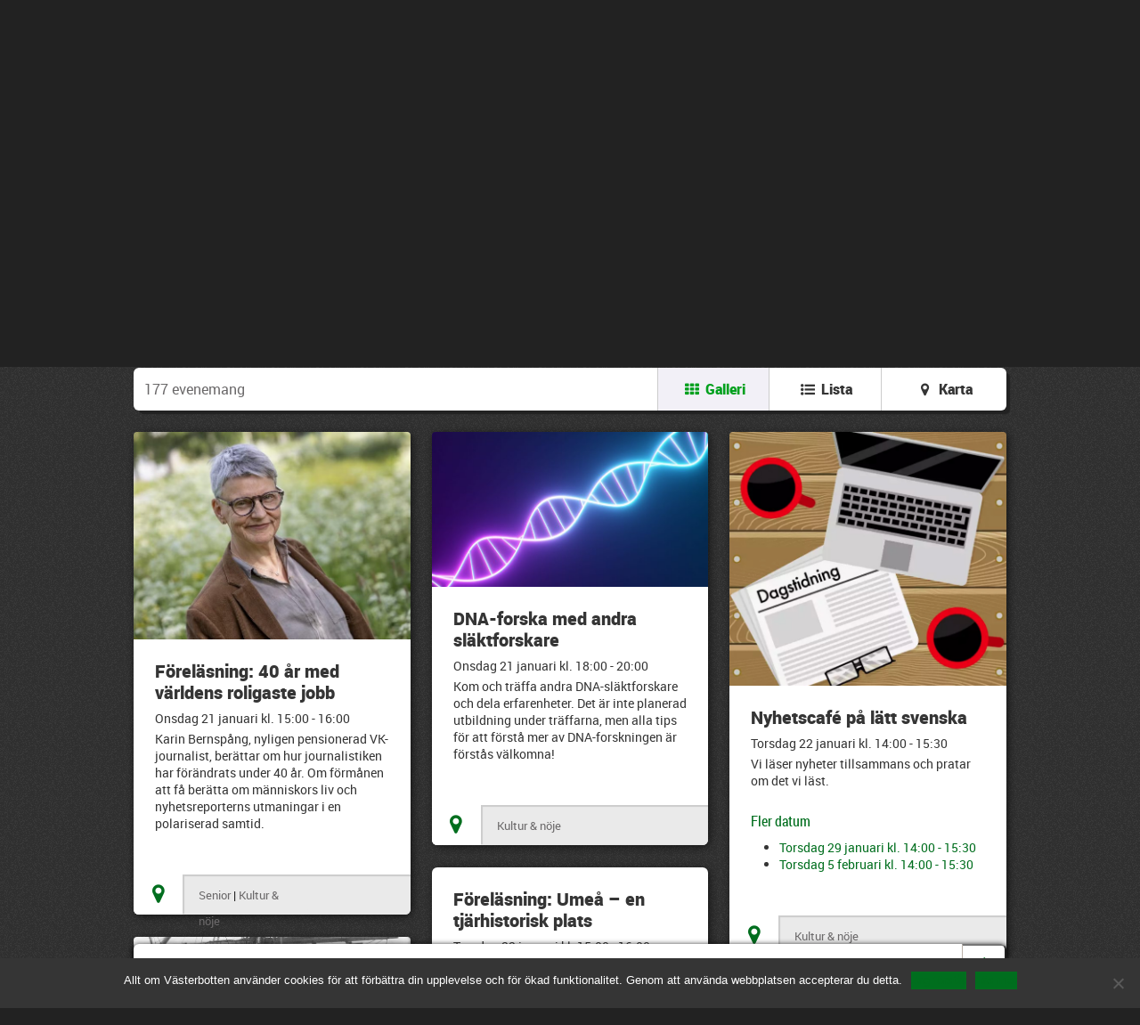

--- FILE ---
content_type: text/html; charset=UTF-8
request_url: https://alltomvasterbotten.se/tagg/gransregioner/?c%5B%5D=5
body_size: 15160
content:
<!DOCTYPE html>

<html lang="sv-SE" class="no-js">

	<head prefix="og: http://ogp.me/ns#">
		<meta charset="utf-8">

		<!--[if IE]><meta http-equiv='X-UA-Compatible' content='IE=edge,chrome=1'><![endif]-->

		<title>gränsregioner &#8211; Tagg &#8211; Allt om Västerbotten</title>

		<meta name="HandheldFriendly" content="True">
		<meta name="MobileOptimized" content="320">
		<meta name="viewport" content="width=device-width, initial-scale=1.0"/>

		<meta property="og:locale" content="sv_SE" />
		<meta property="og:site_name" content="Allt om Västerbotten"/>

		<meta property="og:title" content="Allt om Västerbotten" /><meta property="og:description" content="Evenemang i Västerbotten" />
				<meta property="og:type" content="article" />
				<meta property="og:url" content=""/>
			<meta property="og:image" content="https://alltomvasterbotten.se/wp-content/themes/alltomvasterbotten/images/logo-x2.png" />
		<link rel="apple-touch-icon" href="https://alltomvasterbotten.se/wp-content/themes/alltomvasterbotten/images/apple-touch-icon-precomposed.png">
		<link rel="shortcut icon" href="https://alltomvasterbotten.se/wp-content/themes/alltomvasterbotten/images/favicon.ico">
		<link rel="pingback" href="https://alltomvasterbotten.se/xmlrpc.php">

		<link rel="stylesheet" href="https://unpkg.com/leaflet@1.7.1/dist/leaflet.css"
		integrity="sha512-xodZBNTC5n17Xt2atTPuE1HxjVMSvLVW9ocqUKLsCC5CXdbqCmblAshOMAS6/keqq/sMZMZ19scR4PsZChSR7A=="
		crossorigin=""/>

		<meta name='robots' content='max-image-preview:large' />
	<style>img:is([sizes="auto" i], [sizes^="auto," i]) { contain-intrinsic-size: 3000px 1500px }</style>
	<script type="text/javascript">
/* <![CDATA[ */
window._wpemojiSettings = {"baseUrl":"https:\/\/s.w.org\/images\/core\/emoji\/15.0.3\/72x72\/","ext":".png","svgUrl":"https:\/\/s.w.org\/images\/core\/emoji\/15.0.3\/svg\/","svgExt":".svg","source":{"concatemoji":"https:\/\/alltomvasterbotten.se\/wp-includes\/js\/wp-emoji-release.min.js"}};
/*! This file is auto-generated */
!function(i,n){var o,s,e;function c(e){try{var t={supportTests:e,timestamp:(new Date).valueOf()};sessionStorage.setItem(o,JSON.stringify(t))}catch(e){}}function p(e,t,n){e.clearRect(0,0,e.canvas.width,e.canvas.height),e.fillText(t,0,0);var t=new Uint32Array(e.getImageData(0,0,e.canvas.width,e.canvas.height).data),r=(e.clearRect(0,0,e.canvas.width,e.canvas.height),e.fillText(n,0,0),new Uint32Array(e.getImageData(0,0,e.canvas.width,e.canvas.height).data));return t.every(function(e,t){return e===r[t]})}function u(e,t,n){switch(t){case"flag":return n(e,"\ud83c\udff3\ufe0f\u200d\u26a7\ufe0f","\ud83c\udff3\ufe0f\u200b\u26a7\ufe0f")?!1:!n(e,"\ud83c\uddfa\ud83c\uddf3","\ud83c\uddfa\u200b\ud83c\uddf3")&&!n(e,"\ud83c\udff4\udb40\udc67\udb40\udc62\udb40\udc65\udb40\udc6e\udb40\udc67\udb40\udc7f","\ud83c\udff4\u200b\udb40\udc67\u200b\udb40\udc62\u200b\udb40\udc65\u200b\udb40\udc6e\u200b\udb40\udc67\u200b\udb40\udc7f");case"emoji":return!n(e,"\ud83d\udc26\u200d\u2b1b","\ud83d\udc26\u200b\u2b1b")}return!1}function f(e,t,n){var r="undefined"!=typeof WorkerGlobalScope&&self instanceof WorkerGlobalScope?new OffscreenCanvas(300,150):i.createElement("canvas"),a=r.getContext("2d",{willReadFrequently:!0}),o=(a.textBaseline="top",a.font="600 32px Arial",{});return e.forEach(function(e){o[e]=t(a,e,n)}),o}function t(e){var t=i.createElement("script");t.src=e,t.defer=!0,i.head.appendChild(t)}"undefined"!=typeof Promise&&(o="wpEmojiSettingsSupports",s=["flag","emoji"],n.supports={everything:!0,everythingExceptFlag:!0},e=new Promise(function(e){i.addEventListener("DOMContentLoaded",e,{once:!0})}),new Promise(function(t){var n=function(){try{var e=JSON.parse(sessionStorage.getItem(o));if("object"==typeof e&&"number"==typeof e.timestamp&&(new Date).valueOf()<e.timestamp+604800&&"object"==typeof e.supportTests)return e.supportTests}catch(e){}return null}();if(!n){if("undefined"!=typeof Worker&&"undefined"!=typeof OffscreenCanvas&&"undefined"!=typeof URL&&URL.createObjectURL&&"undefined"!=typeof Blob)try{var e="postMessage("+f.toString()+"("+[JSON.stringify(s),u.toString(),p.toString()].join(",")+"));",r=new Blob([e],{type:"text/javascript"}),a=new Worker(URL.createObjectURL(r),{name:"wpTestEmojiSupports"});return void(a.onmessage=function(e){c(n=e.data),a.terminate(),t(n)})}catch(e){}c(n=f(s,u,p))}t(n)}).then(function(e){for(var t in e)n.supports[t]=e[t],n.supports.everything=n.supports.everything&&n.supports[t],"flag"!==t&&(n.supports.everythingExceptFlag=n.supports.everythingExceptFlag&&n.supports[t]);n.supports.everythingExceptFlag=n.supports.everythingExceptFlag&&!n.supports.flag,n.DOMReady=!1,n.readyCallback=function(){n.DOMReady=!0}}).then(function(){return e}).then(function(){var e;n.supports.everything||(n.readyCallback(),(e=n.source||{}).concatemoji?t(e.concatemoji):e.wpemoji&&e.twemoji&&(t(e.twemoji),t(e.wpemoji)))}))}((window,document),window._wpemojiSettings);
/* ]]> */
</script>
<style id='wp-emoji-styles-inline-css' type='text/css'>

	img.wp-smiley, img.emoji {
		display: inline !important;
		border: none !important;
		box-shadow: none !important;
		height: 1em !important;
		width: 1em !important;
		margin: 0 0.07em !important;
		vertical-align: -0.1em !important;
		background: none !important;
		padding: 0 !important;
	}
</style>
<link rel='stylesheet' id='wp-block-library-css' href='https://alltomvasterbotten.se/wp-includes/css/dist/block-library/style.min.css' type='text/css' media='all' />
<style id='classic-theme-styles-inline-css' type='text/css'>
/*! This file is auto-generated */
.wp-block-button__link{color:#fff;background-color:#32373c;border-radius:9999px;box-shadow:none;text-decoration:none;padding:calc(.667em + 2px) calc(1.333em + 2px);font-size:1.125em}.wp-block-file__button{background:#32373c;color:#fff;text-decoration:none}
</style>
<style id='global-styles-inline-css' type='text/css'>
:root{--wp--preset--aspect-ratio--square: 1;--wp--preset--aspect-ratio--4-3: 4/3;--wp--preset--aspect-ratio--3-4: 3/4;--wp--preset--aspect-ratio--3-2: 3/2;--wp--preset--aspect-ratio--2-3: 2/3;--wp--preset--aspect-ratio--16-9: 16/9;--wp--preset--aspect-ratio--9-16: 9/16;--wp--preset--color--black: #000000;--wp--preset--color--cyan-bluish-gray: #abb8c3;--wp--preset--color--white: #ffffff;--wp--preset--color--pale-pink: #f78da7;--wp--preset--color--vivid-red: #cf2e2e;--wp--preset--color--luminous-vivid-orange: #ff6900;--wp--preset--color--luminous-vivid-amber: #fcb900;--wp--preset--color--light-green-cyan: #7bdcb5;--wp--preset--color--vivid-green-cyan: #00d084;--wp--preset--color--pale-cyan-blue: #8ed1fc;--wp--preset--color--vivid-cyan-blue: #0693e3;--wp--preset--color--vivid-purple: #9b51e0;--wp--preset--gradient--vivid-cyan-blue-to-vivid-purple: linear-gradient(135deg,rgba(6,147,227,1) 0%,rgb(155,81,224) 100%);--wp--preset--gradient--light-green-cyan-to-vivid-green-cyan: linear-gradient(135deg,rgb(122,220,180) 0%,rgb(0,208,130) 100%);--wp--preset--gradient--luminous-vivid-amber-to-luminous-vivid-orange: linear-gradient(135deg,rgba(252,185,0,1) 0%,rgba(255,105,0,1) 100%);--wp--preset--gradient--luminous-vivid-orange-to-vivid-red: linear-gradient(135deg,rgba(255,105,0,1) 0%,rgb(207,46,46) 100%);--wp--preset--gradient--very-light-gray-to-cyan-bluish-gray: linear-gradient(135deg,rgb(238,238,238) 0%,rgb(169,184,195) 100%);--wp--preset--gradient--cool-to-warm-spectrum: linear-gradient(135deg,rgb(74,234,220) 0%,rgb(151,120,209) 20%,rgb(207,42,186) 40%,rgb(238,44,130) 60%,rgb(251,105,98) 80%,rgb(254,248,76) 100%);--wp--preset--gradient--blush-light-purple: linear-gradient(135deg,rgb(255,206,236) 0%,rgb(152,150,240) 100%);--wp--preset--gradient--blush-bordeaux: linear-gradient(135deg,rgb(254,205,165) 0%,rgb(254,45,45) 50%,rgb(107,0,62) 100%);--wp--preset--gradient--luminous-dusk: linear-gradient(135deg,rgb(255,203,112) 0%,rgb(199,81,192) 50%,rgb(65,88,208) 100%);--wp--preset--gradient--pale-ocean: linear-gradient(135deg,rgb(255,245,203) 0%,rgb(182,227,212) 50%,rgb(51,167,181) 100%);--wp--preset--gradient--electric-grass: linear-gradient(135deg,rgb(202,248,128) 0%,rgb(113,206,126) 100%);--wp--preset--gradient--midnight: linear-gradient(135deg,rgb(2,3,129) 0%,rgb(40,116,252) 100%);--wp--preset--font-size--small: 13px;--wp--preset--font-size--medium: 20px;--wp--preset--font-size--large: 36px;--wp--preset--font-size--x-large: 42px;--wp--preset--spacing--20: 0.44rem;--wp--preset--spacing--30: 0.67rem;--wp--preset--spacing--40: 1rem;--wp--preset--spacing--50: 1.5rem;--wp--preset--spacing--60: 2.25rem;--wp--preset--spacing--70: 3.38rem;--wp--preset--spacing--80: 5.06rem;--wp--preset--shadow--natural: 6px 6px 9px rgba(0, 0, 0, 0.2);--wp--preset--shadow--deep: 12px 12px 50px rgba(0, 0, 0, 0.4);--wp--preset--shadow--sharp: 6px 6px 0px rgba(0, 0, 0, 0.2);--wp--preset--shadow--outlined: 6px 6px 0px -3px rgba(255, 255, 255, 1), 6px 6px rgba(0, 0, 0, 1);--wp--preset--shadow--crisp: 6px 6px 0px rgba(0, 0, 0, 1);}:where(.is-layout-flex){gap: 0.5em;}:where(.is-layout-grid){gap: 0.5em;}body .is-layout-flex{display: flex;}.is-layout-flex{flex-wrap: wrap;align-items: center;}.is-layout-flex > :is(*, div){margin: 0;}body .is-layout-grid{display: grid;}.is-layout-grid > :is(*, div){margin: 0;}:where(.wp-block-columns.is-layout-flex){gap: 2em;}:where(.wp-block-columns.is-layout-grid){gap: 2em;}:where(.wp-block-post-template.is-layout-flex){gap: 1.25em;}:where(.wp-block-post-template.is-layout-grid){gap: 1.25em;}.has-black-color{color: var(--wp--preset--color--black) !important;}.has-cyan-bluish-gray-color{color: var(--wp--preset--color--cyan-bluish-gray) !important;}.has-white-color{color: var(--wp--preset--color--white) !important;}.has-pale-pink-color{color: var(--wp--preset--color--pale-pink) !important;}.has-vivid-red-color{color: var(--wp--preset--color--vivid-red) !important;}.has-luminous-vivid-orange-color{color: var(--wp--preset--color--luminous-vivid-orange) !important;}.has-luminous-vivid-amber-color{color: var(--wp--preset--color--luminous-vivid-amber) !important;}.has-light-green-cyan-color{color: var(--wp--preset--color--light-green-cyan) !important;}.has-vivid-green-cyan-color{color: var(--wp--preset--color--vivid-green-cyan) !important;}.has-pale-cyan-blue-color{color: var(--wp--preset--color--pale-cyan-blue) !important;}.has-vivid-cyan-blue-color{color: var(--wp--preset--color--vivid-cyan-blue) !important;}.has-vivid-purple-color{color: var(--wp--preset--color--vivid-purple) !important;}.has-black-background-color{background-color: var(--wp--preset--color--black) !important;}.has-cyan-bluish-gray-background-color{background-color: var(--wp--preset--color--cyan-bluish-gray) !important;}.has-white-background-color{background-color: var(--wp--preset--color--white) !important;}.has-pale-pink-background-color{background-color: var(--wp--preset--color--pale-pink) !important;}.has-vivid-red-background-color{background-color: var(--wp--preset--color--vivid-red) !important;}.has-luminous-vivid-orange-background-color{background-color: var(--wp--preset--color--luminous-vivid-orange) !important;}.has-luminous-vivid-amber-background-color{background-color: var(--wp--preset--color--luminous-vivid-amber) !important;}.has-light-green-cyan-background-color{background-color: var(--wp--preset--color--light-green-cyan) !important;}.has-vivid-green-cyan-background-color{background-color: var(--wp--preset--color--vivid-green-cyan) !important;}.has-pale-cyan-blue-background-color{background-color: var(--wp--preset--color--pale-cyan-blue) !important;}.has-vivid-cyan-blue-background-color{background-color: var(--wp--preset--color--vivid-cyan-blue) !important;}.has-vivid-purple-background-color{background-color: var(--wp--preset--color--vivid-purple) !important;}.has-black-border-color{border-color: var(--wp--preset--color--black) !important;}.has-cyan-bluish-gray-border-color{border-color: var(--wp--preset--color--cyan-bluish-gray) !important;}.has-white-border-color{border-color: var(--wp--preset--color--white) !important;}.has-pale-pink-border-color{border-color: var(--wp--preset--color--pale-pink) !important;}.has-vivid-red-border-color{border-color: var(--wp--preset--color--vivid-red) !important;}.has-luminous-vivid-orange-border-color{border-color: var(--wp--preset--color--luminous-vivid-orange) !important;}.has-luminous-vivid-amber-border-color{border-color: var(--wp--preset--color--luminous-vivid-amber) !important;}.has-light-green-cyan-border-color{border-color: var(--wp--preset--color--light-green-cyan) !important;}.has-vivid-green-cyan-border-color{border-color: var(--wp--preset--color--vivid-green-cyan) !important;}.has-pale-cyan-blue-border-color{border-color: var(--wp--preset--color--pale-cyan-blue) !important;}.has-vivid-cyan-blue-border-color{border-color: var(--wp--preset--color--vivid-cyan-blue) !important;}.has-vivid-purple-border-color{border-color: var(--wp--preset--color--vivid-purple) !important;}.has-vivid-cyan-blue-to-vivid-purple-gradient-background{background: var(--wp--preset--gradient--vivid-cyan-blue-to-vivid-purple) !important;}.has-light-green-cyan-to-vivid-green-cyan-gradient-background{background: var(--wp--preset--gradient--light-green-cyan-to-vivid-green-cyan) !important;}.has-luminous-vivid-amber-to-luminous-vivid-orange-gradient-background{background: var(--wp--preset--gradient--luminous-vivid-amber-to-luminous-vivid-orange) !important;}.has-luminous-vivid-orange-to-vivid-red-gradient-background{background: var(--wp--preset--gradient--luminous-vivid-orange-to-vivid-red) !important;}.has-very-light-gray-to-cyan-bluish-gray-gradient-background{background: var(--wp--preset--gradient--very-light-gray-to-cyan-bluish-gray) !important;}.has-cool-to-warm-spectrum-gradient-background{background: var(--wp--preset--gradient--cool-to-warm-spectrum) !important;}.has-blush-light-purple-gradient-background{background: var(--wp--preset--gradient--blush-light-purple) !important;}.has-blush-bordeaux-gradient-background{background: var(--wp--preset--gradient--blush-bordeaux) !important;}.has-luminous-dusk-gradient-background{background: var(--wp--preset--gradient--luminous-dusk) !important;}.has-pale-ocean-gradient-background{background: var(--wp--preset--gradient--pale-ocean) !important;}.has-electric-grass-gradient-background{background: var(--wp--preset--gradient--electric-grass) !important;}.has-midnight-gradient-background{background: var(--wp--preset--gradient--midnight) !important;}.has-small-font-size{font-size: var(--wp--preset--font-size--small) !important;}.has-medium-font-size{font-size: var(--wp--preset--font-size--medium) !important;}.has-large-font-size{font-size: var(--wp--preset--font-size--large) !important;}.has-x-large-font-size{font-size: var(--wp--preset--font-size--x-large) !important;}
:where(.wp-block-post-template.is-layout-flex){gap: 1.25em;}:where(.wp-block-post-template.is-layout-grid){gap: 1.25em;}
:where(.wp-block-columns.is-layout-flex){gap: 2em;}:where(.wp-block-columns.is-layout-grid){gap: 2em;}
:root :where(.wp-block-pullquote){font-size: 1.5em;line-height: 1.6;}
</style>
<link rel='stylesheet' id='cookie-notice-front-css' href='https://alltomvasterbotten.se/wp-content/plugins/cookie-notice/css/front.min.css' type='text/css' media='all' />
<link rel='stylesheet' id='aov-css-css' href='https://alltomvasterbotten.se/wp-content/themes/alltomvasterbotten/dist/css/aov.min.css?v=3.0.3' type='text/css' media='all' />
<script type="text/javascript" id="cookie-notice-front-js-before">
/* <![CDATA[ */
var cnArgs = {"ajaxUrl":"https:\/\/alltomvasterbotten.se\/wp-admin\/admin-ajax.php","nonce":"01b4dd9945","hideEffect":"fade","position":"bottom","onScroll":false,"onScrollOffset":100,"onClick":false,"cookieName":"cookie_notice_accepted","cookieTime":31536000,"cookieTimeRejected":31536000,"globalCookie":false,"redirection":false,"cache":false,"revokeCookies":false,"revokeCookiesOpt":"automatic"};
/* ]]> */
</script>
<script type="text/javascript" src="https://alltomvasterbotten.se/wp-content/plugins/cookie-notice/js/front.min.js" id="cookie-notice-front-js"></script>
<script type="text/javascript" src="https://alltomvasterbotten.se/wp-content/themes/alltomvasterbotten/js/aov.header.min.js?v=3.0.3" id="aov-header-js-js"></script>
<link rel="https://api.w.org/" href="https://alltomvasterbotten.se/wp-json/" />		<style type="text/css" id="wp-custom-css">
			.event-article__image {
	min-width: 0;
	margin: auto;
  display: block;
	border-radius: 0;
	max-height: 3000px;
}

.image-wrap {
	background: #000;
	border-radius: 6px 6px 0 0;
	overflow: hidden;
}

.custom-cookie-notice-button-bg {
	background-color: #006e1e !important;
}		</style>
		
	</head>

	<body class="body--home">


<main role="main">
	<div class="wrapper">
		<header class="site-header cf">
			<div class="layout">
				<div class="layout__item  lap-and-up-1/4">
					<div class="logo">
						<a href="/"><img src="https://alltomvasterbotten.se/wp-content/themes/alltomvasterbotten/images/logo-tinted-x2.png" alt="Allt om Västerbotten" /> </a>
					</div>
				</div>
				<div class="layout__item  lap-and-up-3/4">
					<div class="site-header__tools">
						<div class="layout">
							<div class="layout__item lap-and-up-1/3">
								<span class="date">ons 21 jan</span>
								<span class="date--full">onsdag 21 januari, 2026</span>
							</div>
							<div class="layout__item lap-and-up-2/3">
								<div class="tools-list layout layout--flush">

									<div class="layout__item 1/2 lap-and-up-1/3"><a class="tools-list__item tools-list__item--create" href="https://alltomvasterbotten.se/skapa-evenemang/">Skapa <span>evenemang</span>&nbsp;<i class="icon-plus"></i></a></div>

									<div class="layout__item 1/3 js-account-link hidden ">
										<a class="tools-list__item" href="https://alltomvasterbotten.se/konto/">Konto&nbsp;<i class="icon-user-1"></i></a>
									</div>

									<div class="layout__item 1/2 lap-and-up-1/3">
										<a class="tools-list__item tools-list__item--login js-login" href="#">Logga in&nbsp;<i class="icon-login"></i></a>
										<a class="hidden tools-list__item tools-list__item--login js-logout" href="#">Logga ut&nbsp;<i class="icon-logout"></i></a>
									</div>
								</div>
							</div>
						</div>
					</div>
				</div>
			</div>

			<div class="login-panel js-login-panel">

				<form action="#" method="post" class="js-login-form">
					<!-- fake fields are a workaround for chrome autofill getting the wrong fields -->
					<input class="hidden" type="text" name="fakeusernameremembered"/>
					<input class="hidden" type="password" name="fakepasswordremembered"/>

					<div class="layout layout--small">

						<div class="layout__item  lap-and-up-1/3">
							<div class="input-wrap input-wrap--small">
								<input type="text" name="username" />
								<label for="username">E-post</label>
							</div>
						</div>

						<div class="layout__item  lap-and-up-1/3">
							<div class="input-wrap input-wrap--small">
								<input type="password" name="password" />
								<label for="password">Lösenord</label>
							</div>
						</div>

						<div class="layout__item  lap-and-up-1/3">
							<input type="submit" class="btn btn--small btn--block btn--secondary mb--" value="Logga in" />
						</div>

					</div>

					<div class="login-message js-login-message"></div>

				</form>

				<a href="https://alltomvasterbotten.se/wp-login.php?action=lostpassword">Glömt ditt lösenord?</a>

			</div>

		</header>
	</div>

<div class="wrapper">

    <section class="filters section section--hard-top">

        <form method="get" action="/">

            <div class="filters__block">
                <div class="layout layout--compact">
                    <div class="layout__item  lap-and-up-2/4">

                        <div class="filters__search mb--">
                            <label class="upper-settings" for="search-event">Sök evenemang</label>
                            <span class="add-on"><i class="icon-search"></i></span><input id="search-event" class="input--large"
                                type="text" name="q"
                                value="" />
                        </div>

                    </div>
                    <div class="layout__item lap-and-up-1/4 position-container">
                        <div class="notification-bubble animated">
                            <p>Välj kommun här</p>
                        </div>

                        <label class="upper-settings" for="filter-place-event">Välj plats</label>

                        <div class="select-box mb--">
                            <select id="filter-place-event" name="mid" class="js-filter-place">
                                <option value="">Alla platser</option>
                                <option value="76">Vindeln</option><option value="77">Vännäs</option><option value="78">Åsele</option><option value="6">Skellefteå</option><option value="7">Umeå</option><option value="8">Norsjö</option><option value="9">Bjurholm</option><option value="10">Robertsfors</option><option value="69">Dorotea</option><option value="70">Lycksele</option><option value="71">Malå</option><option value="72">Nordmaling</option><option value="73">Sorsele</option><option value="74">Storuman</option><option value="75">Vilhelmina</option>
                            </select>
                        </div>
                    </div>
                    <div class="layout__item lap-and-up-1/4">
                        <label class="upper-settings" for="date-for-event">Välj tid</label>
                        <div id="date-for-event" class="select-box mb--">
                            <select name="d" class="js-date-span">
                                <option                                    value="y" data-from="2026-01-21"
                                    data-to="2027-01-21">Ett år framåt</option>
                                    <option                                        value="m" data-from="2026-01-21"
                                        data-to="2026-02-21">En månad framåt
                                        </option>
                                        <option                                            value="c" data-from="2026-01-21"
                                            data-to="2026-01-21">Idag</option>
                                            <option                                                value="n" data-from="2026-01-22"
                                                data-to="2026-01-22">Imorgon
                                                </option>
                                                <option                                                    value="w" data-from="2026-01-21"
                                                    data-to="2026-01-28">En vecka
                                                    framåt</option>
                                                    <option                                                        value="s">Mellan datum</option>
                            </select>
                        </div>
                    </div>
                </div>

                <div
                    class="layout  hidden-element js-date-span-picker">
                    <div class="layout__item 1/2">
                        <input name="f" class="js-datepicker"
                            value="2026-01-21"
                            type="text" />
                    </div>
                    <div class="layout__item 1/2">
                        <input name="t" class="js-datepicker"
                            value="2027-01-21"
                            type="text" />
                    </div>
                </div>

            </div>

            <div class="filters__block">
                <fieldset class="layout layout--small">

                    
                    <div class="layout__item 1/3 lap-1/6 desk-1/8">
                        <input                            class="filter-checkbox" type="checkbox" name="c[]" id="c-15"
                            value="15">

                            <label for="c-15" class="filter-button js-filter-category">
                                                                    <i class="icon-school"></i>
                                                                <span>Familj</span>
                            </label>

                    </div>

                    
                    <div class="layout__item 1/3 lap-1/6 desk-1/8">
                        <input                            class="filter-checkbox" type="checkbox" name="c[]" id="c-19319"
                            value="19319">

                            <label for="c-19319" class="filter-button js-filter-category">
                                                                    <div class="icon-image" style="background-image: url(/wp-content/uploads/2023/05/senior.png);"></div>
                                                                <span>Senior</span>
                            </label>

                    </div>

                    
                    <div class="layout__item 1/3 lap-1/6 desk-1/8">
                        <input checked                            class="filter-checkbox" type="checkbox" name="c[]" id="c-5"
                            value="5">

                            <label for="c-5" class="filter-button js-filter-category">
                                                                    <i class="icon-cinema"></i>
                                                                <span>Kultur &amp; nöje</span>
                            </label>

                    </div>

                    
                    <div class="layout__item 1/3 lap-1/6 desk-1/8">
                        <input                            class="filter-checkbox" type="checkbox" name="c[]" id="c-2"
                            value="2">

                            <label for="c-2" class="filter-button js-filter-category">
                                                                    <i class="icon-music-1"></i>
                                                                <span>Musik</span>
                            </label>

                    </div>

                    
                    <div class="layout__item 1/3 lap-1/6 desk-1/8">
                        <input                            class="filter-checkbox" type="checkbox" name="c[]" id="c-4"
                            value="4">

                            <label for="c-4" class="filter-button js-filter-category">
                                                                    <i class="icon-pitch"></i>
                                                                <span>Sport &amp; fritid</span>
                            </label>

                    </div>

                    
                    <div class="layout__item 1/3 lap-1/6 desk-1/8">
                        <input                            class="filter-checkbox" type="checkbox" name="c[]" id="c-13"
                            value="13">

                            <label for="c-13" class="filter-button js-filter-category">
                                                                    <i class="icon-art-gallery"></i>
                                                                <span>Utställningar</span>
                            </label>

                    </div>

                    
                    <div class="layout__item 1/3 lap-1/6 desk-1/8">
                        <input                            class="filter-checkbox" type="checkbox" name="c[]" id="c-136"
                            value="136">

                            <label for="c-136" class="filter-button js-filter-category">
                                                                    <i class="icon-sun-inv"></i>
                                                                <span>Skollov</span>
                            </label>

                    </div>

                    
                    <div class="layout__item 1/3 lap-1/6 desk-1/8">
                        <input                            class="filter-checkbox" type="checkbox" name="c[]" id="c-16"
                            value="16">

                            <label for="c-16" class="filter-button js-filter-category">
                                                                    <i class="icon-restaurant"></i>
                                                                <span>Övrigt</span>
                            </label>

                    </div>

                    
                </fieldset>
            </div>

            <input type="submit" class="filters__search-button btn btn--large btn--block btn--gradient"
                value="Sök evenemang" />

        </form>

    </section>

    
    <section class="section section--flush">
        <div class="toolbar layout  layout--flush">
            <div class="layout__item 1/3  lap-and-up-3/5">
                <span class="toolbar__caption">
                    <span class="js-no-of-events">177</span> evenemang                    </span>
            </div>
            <div class="layout__item  2/3  lap-and-up-2/5">
                <a href="#" class="toolbar__item  js-view-grid active">
                    <i class="icon-th"></i> <span>Galleri</span>
                </a><a href="#" class="toolbar__item  js-view-list">
                    <i class="icon-list-bullet"></i> <span>Lista</span>
                </a><a href="#" class="toolbar__item  js-view-map">
                    <i class="icon-location"></i> <span>Karta</span>
                </a>
            </div>
        </div>
    </section>

    <section class="map-container hidden cf">
        <div id="js-map-canvas" class="map js-map-canvas"></div>
    </section>

    <!-- Grid view -->
    <section class="events events--grid layout js-events-grid">

    
                    <div class="layout__item  lap-1/2  desk-1/3  js-event-item">
                        <article class="event-promo cf" data-event="93141">

                            <a href="https://alltomvasterbotten.se/evenemang/forelasning-40-ar-med-varldens-roligaste-jobb-2026-01-21/"><img src="https://alltomvasterbotten.se/wp-content/uploads/2025/12/Karin-VK-foto-Per-Landfors-350x263.jpg" class="event-promo__image  js-promo-image wp-post-image" alt="Föreläsning: 40 år med världens roligaste jobb" sizes="(min-width: 600px) 645px, 100vw" decoding="async" fetchpriority="high" srcset="https://alltomvasterbotten.se/wp-content/uploads/2025/12/Karin-VK-foto-Per-Landfors-350x263.jpg 350w, https://alltomvasterbotten.se/wp-content/uploads/2025/12/Karin-VK-foto-Per-Landfors-768x577.jpg 768w, https://alltomvasterbotten.se/wp-content/uploads/2025/12/Karin-VK-foto-Per-Landfors-645x485.jpg 645w, https://alltomvasterbotten.se/wp-content/uploads/2025/12/Karin-VK-foto-Per-Landfors.jpg 1059w" /></a>
                            <div class="event-promo__list-body">

                                <div class="event-promo__body">
                                    <h1 class="gamma title"><a
                                            href="https://alltomvasterbotten.se/evenemang/forelasning-40-ar-med-varldens-roligaste-jobb-2026-01-21/"
                                            title="Detta är en länk till Föreläsning: 40 år med världens roligaste jobb evenemanget">Föreläsning: 40 år med världens roligaste jobb</a></h1>
                                    <p class="event-date">
                                        Onsdag 21 januari kl. 15:00                                        - 16:00                                    </p>
                                    <p>Karin Bernspång, nyligen pensionerad VK-journalist, berättar om hur journalistiken har förändrats under 40 år. Om förmånen att få berätta om människors liv och nyhetsreporterns utmaningar i en polariserad samtid.</p>
                                    
                                    <p class="event-organizer">
                                        <strong>Arrangör:</strong>
                                        Grubbebiblioteket                                    </p>
                                </div>

                            </div>

                            <footer class="event-promo__footer">

                                                                <a href="#" class="location-link js-event-location" data-location="63.8330365,20.1996951"
                                    data-id="93141">
                                    <i class="icon-location"></i>
                                </a>
                                
                                <div class="category-link">
                                                                        <a href="?c%5B%5D=19319">Senior</a>
                                    |                                    <a href="?c%5B%5D=5">Kultur &amp; nöje</a>
                                                                    </div>
                            </footer>
                        </article>
                    </div>
                    
                    <div class="layout__item  lap-1/2  desk-1/3  js-event-item">
                        <article class="event-promo cf" data-event="93579">

                            <a href="https://alltomvasterbotten.se/evenemang/dna-forska-med-andra-slaktforskare-2026-01-21/"><img src="https://alltomvasterbotten.se/wp-content/uploads/2026/01/DNA-spiral-AdobeStock_281597400_cr-350x197.jpeg" class="event-promo__image  js-promo-image wp-post-image" alt="DNA-forska med andra släktforskare" sizes="(min-width: 600px) 645px, 100vw" decoding="async" srcset="https://alltomvasterbotten.se/wp-content/uploads/2026/01/DNA-spiral-AdobeStock_281597400_cr-350x197.jpeg 350w, https://alltomvasterbotten.se/wp-content/uploads/2026/01/DNA-spiral-AdobeStock_281597400_cr-768x432.jpeg 768w, https://alltomvasterbotten.se/wp-content/uploads/2026/01/DNA-spiral-AdobeStock_281597400_cr-1536x864.jpeg 1536w, https://alltomvasterbotten.se/wp-content/uploads/2026/01/DNA-spiral-AdobeStock_281597400_cr-645x363.jpeg 645w, https://alltomvasterbotten.se/wp-content/uploads/2026/01/DNA-spiral-AdobeStock_281597400_cr-1290x726.jpeg 1290w, https://alltomvasterbotten.se/wp-content/uploads/2026/01/DNA-spiral-AdobeStock_281597400_cr.jpeg 1920w" /></a>
                            <div class="event-promo__list-body">

                                <div class="event-promo__body">
                                    <h1 class="gamma title"><a
                                            href="https://alltomvasterbotten.se/evenemang/dna-forska-med-andra-slaktforskare-2026-01-21/"
                                            title="Detta är en länk till DNA-forska med andra släktforskare evenemanget">DNA-forska med andra släktforskare</a></h1>
                                    <p class="event-date">
                                        Onsdag 21 januari kl. 18:00                                        - 20:00                                    </p>
                                    <p>Kom och träffa andra DNA-släktforskare och dela erfarenheter. Det är inte planerad utbildning under träffarna, men alla tips för att förstå mer av DNA-forskningen är förstås välkomna!</p>
                                    
                                    <p class="event-organizer">
                                        <strong>Arrangör:</strong>
                                        Umeå stadsbibliotek och -Södra Västerbottens släktforskare                                    </p>
                                </div>

                            </div>

                            <footer class="event-promo__footer">

                                                                <a href="#" class="location-link js-event-location" data-location="63.8248544,20.2600506"
                                    data-id="93579">
                                    <i class="icon-location"></i>
                                </a>
                                
                                <div class="category-link">
                                                                        <a href="?c%5B%5D=5">Kultur &amp; nöje</a>
                                                                    </div>
                            </footer>
                        </article>
                    </div>
                    
                    <div class="layout__item  lap-1/2  desk-1/3  js-event-item">
                        <article class="event-promo cf" data-event="93449">

                            <a href="https://alltomvasterbotten.se/evenemang/nyhetscafe-pa-latt-svenska-2026-01-22/"><img src="https://alltomvasterbotten.se/wp-content/uploads/2025/12/Skarmbild-2025-12-22-102647-350x322.png" class="event-promo__image  js-promo-image wp-post-image" alt="Nyhetscafé på lätt svenska" sizes="(min-width: 600px) 645px, 100vw" decoding="async" srcset="https://alltomvasterbotten.se/wp-content/uploads/2025/12/Skarmbild-2025-12-22-102647-350x322.png 350w, https://alltomvasterbotten.se/wp-content/uploads/2025/12/Skarmbild-2025-12-22-102647-645x593.png 645w, https://alltomvasterbotten.se/wp-content/uploads/2025/12/Skarmbild-2025-12-22-102647.png 670w" /></a>
                            <div class="event-promo__list-body">

                                <div class="event-promo__body">
                                    <h1 class="gamma title"><a
                                            href="https://alltomvasterbotten.se/evenemang/nyhetscafe-pa-latt-svenska-2026-01-22/"
                                            title="Detta är en länk till Nyhetscafé på lätt svenska evenemanget">Nyhetscafé på lätt svenska</a></h1>
                                    <p class="event-date">
                                        Torsdag 22 januari kl. 14:00                                        - 15:30                                    </p>
                                    <p>Vi läser nyheter tillsammans och pratar om det vi läst.</p>
                                    <h5 class="event-similar-title">Fler datum</h5><ul class="event-similar-list"><li><a href="https://alltomvasterbotten.se/evenemang/nyhetscafe-pa-latt-svenska-2026-01-29/">Torsdag 29 januari kl. 14:00 - 15:30</a></li><li><a href="https://alltomvasterbotten.se/evenemang/nyhetscafe-pa-latt-svenska-2026-02-05/">Torsdag 5 februari kl. 14:00 - 15:30</a></li></ul>
                                    <p class="event-organizer">
                                        <strong>Arrangör:</strong>
                                        Umeå stadsbibliotek                                    </p>
                                </div>

                            </div>

                            <footer class="event-promo__footer">

                                                                <a href="#" class="location-link js-event-location" data-location="63.8248544,20.2600506"
                                    data-id="93449">
                                    <i class="icon-location"></i>
                                </a>
                                
                                <div class="category-link">
                                                                        <a href="?c%5B%5D=5">Kultur &amp; nöje</a>
                                                                    </div>
                            </footer>
                        </article>
                    </div>
                    
                    <div class="layout__item  lap-1/2  desk-1/3  js-event-item">
                        <article class="event-promo cf" data-event="93379">

                            
                            <div class="event-promo__list-body">

                                <div class="event-promo__body">
                                    <h1 class="gamma title title--pad-right"><a
                                            href="https://alltomvasterbotten.se/evenemang/forelasning-umea-en-tjarhistorisk-plats-2026-01-22/"
                                            title="Detta är en länk till Föreläsning: Umeå &#8211; en tjärhistorisk plats evenemanget">Föreläsning: Umeå &#8211; en tjärhistorisk plats</a></h1>
                                    <p class="event-date">
                                        Torsdag 22 januari kl. 15:00                                        - 16:00                                    </p>
                                    <p>Fredrik Westman berättar om tjärbränningsepoken i Västerbotten och visar ett rikt historiskt bildmaterial. Vi får veta vad en tjärdal är och hur du själv kan framställa detta naturens eget utmärkta impregneringsmedel.</p>
                                    
                                    <p class="event-organizer">
                                        <strong>Arrangör:</strong>
                                        Holmsunds bibliotek                                    </p>
                                </div>

                            </div>

                            <footer class="event-promo__footer">

                                                                <a href="#" class="location-link js-event-location" data-location="63.7025527,20.3731708"
                                    data-id="93379">
                                    <i class="icon-location"></i>
                                </a>
                                
                                <div class="category-link">
                                                                        <a href="?c%5B%5D=19319">Senior</a>
                                    |                                    <a href="?c%5B%5D=5">Kultur &amp; nöje</a>
                                    |                                    <a href="?c%5B%5D=16">Övrigt</a>
                                                                    </div>
                            </footer>
                        </article>
                    </div>
                    
                    <div class="layout__item  lap-1/2  desk-1/3  js-event-item">
                        <article class="event-promo cf" data-event="93415">

                            <a href="https://alltomvasterbotten.se/evenemang/tjarhantering-i-vasterbotten-2026-01-22/"><img src="https://alltomvasterbotten.se/wp-content/uploads/2025/12/Utskeppning-av-tjartunnor-vid-sekelskiftet-350x233.jpg" class="event-promo__image  js-promo-image wp-post-image" alt="Tjärhantering i Västerbotten" sizes="(min-width: 600px) 645px, 100vw" decoding="async" srcset="https://alltomvasterbotten.se/wp-content/uploads/2025/12/Utskeppning-av-tjartunnor-vid-sekelskiftet-350x233.jpg 350w, https://alltomvasterbotten.se/wp-content/uploads/2025/12/Utskeppning-av-tjartunnor-vid-sekelskiftet-768x512.jpg 768w, https://alltomvasterbotten.se/wp-content/uploads/2025/12/Utskeppning-av-tjartunnor-vid-sekelskiftet-645x430.jpg 645w, https://alltomvasterbotten.se/wp-content/uploads/2025/12/Utskeppning-av-tjartunnor-vid-sekelskiftet.jpg 960w" /></a>
                            <div class="event-promo__list-body">

                                <div class="event-promo__body">
                                    <h1 class="gamma title"><a
                                            href="https://alltomvasterbotten.se/evenemang/tjarhantering-i-vasterbotten-2026-01-22/"
                                            title="Detta är en länk till Tjärhantering i Västerbotten evenemanget">Tjärhantering i Västerbotten</a></h1>
                                    <p class="event-date">
                                        Torsdag 22 januari kl. 15:00                                        - 16:00                                    </p>
                                    <p>Tjära var en av Sveriges viktigaste exportvaror under 1600- och 1700-talet. I mitten av 1700-talet omfattade exporten ca 14 000 000 liter om året. I föreläsningen &#8221;Tjärhantering i Västerbotten&#8221; berättar Fredrik Westman, med ett rikt historiskt bildmaterial, om tjärbränningsepoken i Västerbotten</p>
                                    
                                    <p class="event-organizer">
                                        <strong>Arrangör:</strong>
                                                                            </p>
                                </div>

                            </div>

                            <footer class="event-promo__footer">

                                                                <a href="#" class="location-link js-event-location" data-location="63.7025527,20.3731708"
                                    data-id="93415">
                                    <i class="icon-location"></i>
                                </a>
                                
                                <div class="category-link">
                                                                        <a href="?c%5B%5D=15">Familj</a>
                                    |                                    <a href="?c%5B%5D=19319">Senior</a>
                                    |                                    <a href="?c%5B%5D=5">Kultur &amp; nöje</a>
                                                                    </div>
                            </footer>
                        </article>
                    </div>
                    
                    <div class="layout__item  lap-1/2  desk-1/3  js-event-item">
                        <article class="event-promo cf" data-event="92632">

                            <a href="https://alltomvasterbotten.se/evenemang/boksamtal-med-professor-anders-dahlberg-2026-01-22/"><img src="https://alltomvasterbotten.se/wp-content/uploads/2025/11/Anders-Dahlberg-350x368.jpg" class="event-promo__image  js-promo-image wp-post-image" alt="Boksamtal med professor Anders Dahlberg" sizes="(min-width: 600px) 645px, 100vw" decoding="async" srcset="https://alltomvasterbotten.se/wp-content/uploads/2025/11/Anders-Dahlberg-350x368.jpg 350w, https://alltomvasterbotten.se/wp-content/uploads/2025/11/Anders-Dahlberg-768x806.jpg 768w, https://alltomvasterbotten.se/wp-content/uploads/2025/11/Anders-Dahlberg-1463x1536.jpg 1463w, https://alltomvasterbotten.se/wp-content/uploads/2025/11/Anders-Dahlberg-645x677.jpg 645w, https://alltomvasterbotten.se/wp-content/uploads/2025/11/Anders-Dahlberg-1290x1355.jpg 1290w, https://alltomvasterbotten.se/wp-content/uploads/2025/11/Anders-Dahlberg.jpg 1920w" /></a>
                            <div class="event-promo__list-body">

                                <div class="event-promo__body">
                                    <h1 class="gamma title"><a
                                            href="https://alltomvasterbotten.se/evenemang/boksamtal-med-professor-anders-dahlberg-2026-01-22/"
                                            title="Detta är en länk till Boksamtal med professor Anders Dahlberg evenemanget">Boksamtal med professor Anders Dahlberg</a></h1>
                                    <p class="event-date">
                                        Torsdag 22 januari kl. 18:00                                        - 19:00                                    </p>
                                    <p>Kom och lyssna till en av författarna bakom boken &#8221;Svamparnas förunderliga liv&#8221; (Natur och kultur, 2021). Boken har varit en inspirationskälla för konstnären Britt Hillbom och föredraget äger rum i hennes utställning &#8221;Ur jorden&#8221; på Umeå konsthall.</p>
                                    
                                    <p class="event-organizer">
                                        <strong>Arrangör:</strong>
                                        Umeå Konsthall                                    </p>
                                </div>

                            </div>

                            <footer class="event-promo__footer">

                                                                <a href="#" class="location-link js-event-location" data-location="63.8245998,20.2603987"
                                    data-id="92632">
                                    <i class="icon-location"></i>
                                </a>
                                
                                <div class="category-link">
                                                                        <a href="?c%5B%5D=5">Kultur &amp; nöje</a>
                                                                    </div>
                            </footer>
                        </article>
                    </div>
                    
                    <div class="layout__item  lap-1/2  desk-1/3  js-event-item">
                        <article class="event-promo cf" data-event="90459">

                            <a href="https://alltomvasterbotten.se/evenemang/dodsdansen-2026-01-25/"><img src="https://alltomvasterbotten.se/wp-content/uploads/2025/08/ny-Dodsdansen_520x292_tickster-350x197.jpg" class="event-promo__image  js-promo-image wp-post-image" alt="Dödsdansen" sizes="(min-width: 600px) 645px, 100vw" decoding="async" srcset="https://alltomvasterbotten.se/wp-content/uploads/2025/08/ny-Dodsdansen_520x292_tickster-350x197.jpg 350w, https://alltomvasterbotten.se/wp-content/uploads/2025/08/ny-Dodsdansen_520x292_tickster.jpg 520w" /></a>
                            <div class="event-promo__list-body">

                                <div class="event-promo__body">
                                    <h1 class="gamma title"><a
                                            href="https://alltomvasterbotten.se/evenemang/dodsdansen-2026-01-25/"
                                            title="Detta är en länk till Dödsdansen evenemanget">Dödsdansen</a></h1>
                                    <p class="event-date">
                                        Söndag 25 januari kl. 19:00                                        - 21:00                                    </p>
                                    <p>Claes Malmberg och Pia Johansson kärlekskrigar i ”Dödsdansen”. Livslögner, kärlek och hat man inte kan få nog av. Vad är det med ”Dödsdansen” som får oss att komma tillbaka för mer?</p>
                                    
                                    <p class="event-organizer">
                                        <strong>Arrangör:</strong>
                                        Umeå Teaterförening                                    </p>
                                </div>

                            </div>

                            <footer class="event-promo__footer">

                                                                <a href="#" class="location-link js-event-location" data-location="63.8268412,20.2665717"
                                    data-id="90459">
                                    <i class="icon-location"></i>
                                </a>
                                
                                <div class="category-link">
                                                                        <a href="?c%5B%5D=5">Kultur &amp; nöje</a>
                                                                    </div>
                            </footer>
                        </article>
                    </div>
                    
                    <div class="layout__item  lap-1/2  desk-1/3  js-event-item">
                        <article class="event-promo cf" data-event="93534">

                            <a href="https://alltomvasterbotten.se/evenemang/gammaldans-i-umea-fh-2026-01-26/"><img src="https://alltomvasterbotten.se/wp-content/uploads/2026/01/CIMG3433-350x263.jpg" class="event-promo__image  js-promo-image wp-post-image" alt="Gammaldans i Umeå folkets hus" sizes="(min-width: 600px) 645px, 100vw" decoding="async" srcset="https://alltomvasterbotten.se/wp-content/uploads/2026/01/CIMG3433-350x263.jpg 350w, https://alltomvasterbotten.se/wp-content/uploads/2026/01/CIMG3433.jpg 640w" /></a>
                            <div class="event-promo__list-body">

                                <div class="event-promo__body">
                                    <h1 class="gamma title"><a
                                            href="https://alltomvasterbotten.se/evenemang/gammaldans-i-umea-fh-2026-01-26/"
                                            title="Detta är en länk till Gammaldans i Umeå folkets hus evenemanget">Gammaldans i Umeå folkets hus</a></h1>
                                    <p class="event-date">
                                        Måndag 26 januari kl. 18:00                                        - 20:00                                    </p>
                                    <p>Vi dansar i Umeå FH måndagar kl.18-20. f. o m.12/1-30/3.<br />
Vals, schottis hambo mm. grundläggande kunskaper är bra.<br />
Ledare visar enklare varianter av folkdanser.<br />
Kom och prova eller se och lär. Välkommen!<br />
Umeå GDV</p>
                                    
                                    <p class="event-organizer">
                                        <strong>Arrangör:</strong>
                                        Umeå GDV (gammaldansens vänner)                                    </p>
                                </div>

                            </div>

                            <footer class="event-promo__footer">

                                                                <a href="#" class="location-link js-event-location" data-location="63.8268412,20.2665717"
                                    data-id="93534">
                                    <i class="icon-location"></i>
                                </a>
                                
                                <div class="category-link">
                                                                        <a href="?c%5B%5D=19319">Senior</a>
                                    |                                    <a href="?c%5B%5D=5">Kultur &amp; nöje</a>
                                    |                                    <a href="?c%5B%5D=4">Sport &amp; fritid</a>
                                                                    </div>
                            </footer>
                        </article>
                    </div>
                    
                    <div class="layout__item  lap-1/2  desk-1/3  js-event-item">
                        <article class="event-promo cf" data-event="93422">

                            <a href="https://alltomvasterbotten.se/evenemang/sprakcafe-pa-umea-stadsbibliotek-2026-01-27/"><img src="https://alltomvasterbotten.se/wp-content/uploads/2025/12/Skarmbild-2025-12-22-091902-350x174.png" class="event-promo__image  js-promo-image wp-post-image" alt="Språkcafé på Umeå stadsbibliotek" sizes="(min-width: 600px) 645px, 100vw" decoding="async" srcset="https://alltomvasterbotten.se/wp-content/uploads/2025/12/Skarmbild-2025-12-22-091902-350x174.png 350w, https://alltomvasterbotten.se/wp-content/uploads/2025/12/Skarmbild-2025-12-22-091902-768x381.png 768w, https://alltomvasterbotten.se/wp-content/uploads/2025/12/Skarmbild-2025-12-22-091902-645x320.png 645w, https://alltomvasterbotten.se/wp-content/uploads/2025/12/Skarmbild-2025-12-22-091902.png 1232w" /></a>
                            <div class="event-promo__list-body">

                                <div class="event-promo__body">
                                    <h1 class="gamma title"><a
                                            href="https://alltomvasterbotten.se/evenemang/sprakcafe-pa-umea-stadsbibliotek-2026-01-27/"
                                            title="Detta är en länk till Språkcafé på Umeå stadsbibliotek evenemanget">Språkcafé på Umeå stadsbibliotek</a></h1>
                                    <p class="event-date">
                                        Tisdag 27 januari kl. 17:30                                        - 19:00                                    </p>
                                    <p>Välkommen att umgås och prata svenska på Umeå stadsbibliotek!</p>
                                    <h5 class="event-similar-title">Fler datum</h5><ul class="event-similar-list"><li><a href="https://alltomvasterbotten.se/evenemang/sprakcafe-pa-umea-stadsbibliotek-2026-02-03/">Tisdag 3 februari kl. 17:30 - 19:00</a></li></ul>
                                    <p class="event-organizer">
                                        <strong>Arrangör:</strong>
                                        Umeå stadsbibliotek och Vän i Umeå                                    </p>
                                </div>

                            </div>

                            <footer class="event-promo__footer">

                                                                <a href="#" class="location-link js-event-location" data-location="63.8248544,20.2600506"
                                    data-id="93422">
                                    <i class="icon-location"></i>
                                </a>
                                
                                <div class="category-link">
                                                                        <a href="?c%5B%5D=5">Kultur &amp; nöje</a>
                                                                    </div>
                            </footer>
                        </article>
                    </div>
                    
                    <div class="layout__item  lap-1/2  desk-1/3  js-event-item">
                        <article class="event-promo cf" data-event="93407">

                            <a href="https://alltomvasterbotten.se/evenemang/silent-book-club-savar-2026-01-27/"><img src="https://alltomvasterbotten.se/wp-content/uploads/2025/12/Silent-Book-Club-350x198.png" class="event-promo__image  js-promo-image wp-post-image" alt="Silent Book Club Sävar" sizes="(min-width: 600px) 645px, 100vw" decoding="async" srcset="https://alltomvasterbotten.se/wp-content/uploads/2025/12/Silent-Book-Club-350x198.png 350w, https://alltomvasterbotten.se/wp-content/uploads/2025/12/Silent-Book-Club.png 494w" /></a>
                            <div class="event-promo__list-body">

                                <div class="event-promo__body">
                                    <h1 class="gamma title"><a
                                            href="https://alltomvasterbotten.se/evenemang/silent-book-club-savar-2026-01-27/"
                                            title="Detta är en länk till Silent Book Club Sävar evenemanget">Silent Book Club Sävar</a></h1>
                                    <p class="event-date">
                                        Tisdag 27 januari kl. 18:00                                        - 20:00                                    </p>
                                    <p>Bokklubben för introverta! Vi fikar och läser tyst tillsammans.</p>
                                    
                                    <p class="event-organizer">
                                        <strong>Arrangör:</strong>
                                        Sävarbiblioteket                                    </p>
                                </div>

                            </div>

                            <footer class="event-promo__footer">

                                                                <a href="#" class="location-link js-event-location" data-location="63.899364,20.5569369"
                                    data-id="93407">
                                    <i class="icon-location"></i>
                                </a>
                                
                                <div class="category-link">
                                                                        <a href="?c%5B%5D=5">Kultur &amp; nöje</a>
                                                                    </div>
                            </footer>
                        </article>
                    </div>
                    
                    <div class="layout__item  lap-1/2  desk-1/3  js-event-item">
                        <article class="event-promo cf" data-event="93392">

                            <a href="https://alltomvasterbotten.se/evenemang/silent-book-club-2026-01-28/"><img src="https://alltomvasterbotten.se/wp-content/uploads/2025/12/Silent-book-club-Grubbe-350x197.jpg" class="event-promo__image  js-promo-image wp-post-image" alt="Silent book club" sizes="(min-width: 600px) 645px, 100vw" decoding="async" srcset="https://alltomvasterbotten.se/wp-content/uploads/2025/12/Silent-book-club-Grubbe-350x197.jpg 350w, https://alltomvasterbotten.se/wp-content/uploads/2025/12/Silent-book-club-Grubbe-768x432.jpg 768w, https://alltomvasterbotten.se/wp-content/uploads/2025/12/Silent-book-club-Grubbe-645x363.jpg 645w, https://alltomvasterbotten.se/wp-content/uploads/2025/12/Silent-book-club-Grubbe.jpg 1280w" /></a>
                            <div class="event-promo__list-body">

                                <div class="event-promo__body">
                                    <h1 class="gamma title"><a
                                            href="https://alltomvasterbotten.se/evenemang/silent-book-club-2026-01-28/"
                                            title="Detta är en länk till Silent book club evenemanget">Silent book club</a></h1>
                                    <p class="event-date">
                                        Onsdag 28 januari kl. 18:00                                        - 20:00                                    </p>
                                    <p>Bokklubben för introverta! Vi fikar och läser tyst tillsammans.</p>
                                    
                                    <p class="event-organizer">
                                        <strong>Arrangör:</strong>
                                        Grubbebiblioteket                                    </p>
                                </div>

                            </div>

                            <footer class="event-promo__footer">

                                                                <a href="#" class="location-link js-event-location" data-location="63.8330365,20.1996951"
                                    data-id="93392">
                                    <i class="icon-location"></i>
                                </a>
                                
                                <div class="category-link">
                                                                        <a href="?c%5B%5D=5">Kultur &amp; nöje</a>
                                                                    </div>
                            </footer>
                        </article>
                    </div>
                    
                    <div class="layout__item  lap-1/2  desk-1/3  js-event-item">
                        <article class="event-promo cf" data-event="93386">

                            <a href="https://alltomvasterbotten.se/evenemang/oppen-bokcirkel-pa-grubbe-2026-01-29/"><img src="https://alltomvasterbotten.se/wp-content/uploads/2025/12/bokcirkel-grubbe-350x233.jpg" class="event-promo__image  js-promo-image wp-post-image" alt="Öppen bokcirkel på Grubbe" sizes="(min-width: 600px) 645px, 100vw" decoding="async" srcset="https://alltomvasterbotten.se/wp-content/uploads/2025/12/bokcirkel-grubbe-350x233.jpg 350w, https://alltomvasterbotten.se/wp-content/uploads/2025/12/bokcirkel-grubbe-768x512.jpg 768w, https://alltomvasterbotten.se/wp-content/uploads/2025/12/bokcirkel-grubbe-645x430.jpg 645w, https://alltomvasterbotten.se/wp-content/uploads/2025/12/bokcirkel-grubbe.jpg 900w" /></a>
                            <div class="event-promo__list-body">

                                <div class="event-promo__body">
                                    <h1 class="gamma title"><a
                                            href="https://alltomvasterbotten.se/evenemang/oppen-bokcirkel-pa-grubbe-2026-01-29/"
                                            title="Detta är en länk till Öppen bokcirkel på Grubbe evenemanget">Öppen bokcirkel på Grubbe</a></h1>
                                    <p class="event-date">
                                        Torsdag 29 januari kl. 15:00                                        - 16:30                                    </p>
                                    <p>Vill du läsa och prata om böcker tillsammans med andra? Välkommen till Öppen bokcirkel!</p>
                                    
                                    <p class="event-organizer">
                                        <strong>Arrangör:</strong>
                                        Grubbebiblioteket                                    </p>
                                </div>

                            </div>

                            <footer class="event-promo__footer">

                                                                <a href="#" class="location-link js-event-location" data-location="63.8330365,20.1996951"
                                    data-id="93386">
                                    <i class="icon-location"></i>
                                </a>
                                
                                <div class="category-link">
                                                                        <a href="?c%5B%5D=5">Kultur &amp; nöje</a>
                                                                    </div>
                            </footer>
                        </article>
                    </div>
                    
                    <div class="layout__item  lap-1/2  desk-1/3  js-event-item">
                        <article class="event-promo cf" data-event="93504">

                            <a href="https://alltomvasterbotten.se/evenemang/club-bisous-404-gender-not-found-2026-01-30/"><img src="https://alltomvasterbotten.se/wp-content/uploads/2026/01/Visit-Umeå-350x231.png" class="event-promo__image  js-promo-image wp-post-image" alt="Club Bisous: 404 Gender Not Found" sizes="(min-width: 600px) 645px, 100vw" decoding="async" srcset="https://alltomvasterbotten.se/wp-content/uploads/2026/01/Visit-Umeå-350x231.png 350w, https://alltomvasterbotten.se/wp-content/uploads/2026/01/Visit-Umeå-768x507.png 768w, https://alltomvasterbotten.se/wp-content/uploads/2026/01/Visit-Umeå-645x426.png 645w, https://alltomvasterbotten.se/wp-content/uploads/2026/01/Visit-Umeå.png 1000w" /></a>
                            <div class="event-promo__list-body">

                                <div class="event-promo__body">
                                    <h1 class="gamma title"><a
                                            href="https://alltomvasterbotten.se/evenemang/club-bisous-404-gender-not-found-2026-01-30/"
                                            title="Detta är en länk till Club Bisous: 404 Gender Not Found evenemanget">Club Bisous: 404 Gender Not Found</a></h1>
                                    <p class="event-date">
                                        Fredag 30 januari kl. 21:30                                        - 02:00                                    </p>
                                    <p>Kickstarta 2026 med Club Bisous: 404 Gender Not Found på Studion, Umeå. Live-show, neon, glitch-vibbar och afterparty tills kl 02. Missa inte årets första queer-kväll med Dee Bugg, Misty May, Pussling, Andra Anna och Frtetude.</p>
                                    
                                    <p class="event-organizer">
                                        <strong>Arrangör:</strong>
                                        RFSL Umeå & Escarpin Productions                                    </p>
                                </div>

                            </div>

                            <footer class="event-promo__footer">

                                                                <a href="#" class="location-link js-event-location" data-location="63.8268412,20.2665717"
                                    data-id="93504">
                                    <i class="icon-location"></i>
                                </a>
                                
                                <div class="category-link">
                                                                        <a href="?c%5B%5D=5">Kultur &amp; nöje</a>
                                    |                                    <a href="?c%5B%5D=2">Musik</a>
                                                                    </div>
                            </footer>
                        </article>
                    </div>
                    
                    <div class="layout__item  lap-1/2  desk-1/3  js-event-item">
                        <article class="event-promo cf" data-event="93665">

                            <a href="https://alltomvasterbotten.se/evenemang/visor-pa-droskan-2026-01-31/"><img src="https://alltomvasterbotten.se/wp-content/uploads/2026/01/Webb_Visum_500-350x269.jpg" class="event-promo__image  js-promo-image wp-post-image" alt="Visor på Droskan" sizes="(min-width: 600px) 645px, 100vw" decoding="async" srcset="https://alltomvasterbotten.se/wp-content/uploads/2026/01/Webb_Visum_500-350x269.jpg 350w, https://alltomvasterbotten.se/wp-content/uploads/2026/01/Webb_Visum_500.jpg 470w" /></a>
                            <div class="event-promo__list-body">

                                <div class="event-promo__body">
                                    <h1 class="gamma title"><a
                                            href="https://alltomvasterbotten.se/evenemang/visor-pa-droskan-2026-01-31/"
                                            title="Detta är en länk till Visor på Droskan evenemanget">Visor på Droskan</a></h1>
                                    <p class="event-date">
                                        Lördag 31 januari kl. 15:00                                        - 17:00                                    </p>
                                    <p>Få en bra start på året med ett besök lördag den 31 januari kl 15.00 på Droskan, Storgatan 60 där Visum har det nya årets första konsert med två artister; Lovisa Funk som botaniserar i sångskatten från 60-talet och trion Jilder &amp; Karlsson med Nick som framför helt eget material och översättningar.<br />
Som vanligt fri entré men  vi tar gärna emot ett frivilligt swishbidrag, stort som smått.<br />
Varmt välkomna!</p>
                                    
                                    <p class="event-organizer">
                                        <strong>Arrangör:</strong>
                                        Visans vänner i Umeå/Visum                                    </p>
                                </div>

                            </div>

                            <footer class="event-promo__footer">

                                                                <a href="#" class="location-link js-event-location" data-location="63.8221434,20.2737809"
                                    data-id="93665">
                                    <i class="icon-location"></i>
                                </a>
                                
                                <div class="category-link">
                                                                        <a href="?c%5B%5D=5">Kultur &amp; nöje</a>
                                    |                                    <a href="?c%5B%5D=2">Musik</a>
                                                                    </div>
                            </footer>
                        </article>
                    </div>
                    
                    <div class="layout__item  lap-1/2  desk-1/3  js-event-item">
                        <article class="event-promo cf" data-event="93860">

                            <a href="https://alltomvasterbotten.se/evenemang/poetry-slam-poesisondag-med-sista-ordet-2026-02-01/"><img src="https://alltomvasterbotten.se/wp-content/uploads/2026/01/Sista-ordet-logotyp-Poesisondag-1-350x453.png" class="event-promo__image  js-promo-image wp-post-image" alt="Poetry Slam: Poesisöndag med Sista ordet" sizes="(min-width: 600px) 645px, 100vw" decoding="async" srcset="https://alltomvasterbotten.se/wp-content/uploads/2026/01/Sista-ordet-logotyp-Poesisondag-1-350x453.png 350w, https://alltomvasterbotten.se/wp-content/uploads/2026/01/Sista-ordet-logotyp-Poesisondag-1-768x994.png 768w, https://alltomvasterbotten.se/wp-content/uploads/2026/01/Sista-ordet-logotyp-Poesisondag-1-1187x1536.png 1187w, https://alltomvasterbotten.se/wp-content/uploads/2026/01/Sista-ordet-logotyp-Poesisondag-1-55x70.png 55w, https://alltomvasterbotten.se/wp-content/uploads/2026/01/Sista-ordet-logotyp-Poesisondag-1-645x835.png 645w, https://alltomvasterbotten.se/wp-content/uploads/2026/01/Sista-ordet-logotyp-Poesisondag-1.png 1224w" /></a>
                            <div class="event-promo__list-body">

                                <div class="event-promo__body">
                                    <h1 class="gamma title"><a
                                            href="https://alltomvasterbotten.se/evenemang/poetry-slam-poesisondag-med-sista-ordet-2026-02-01/"
                                            title="Detta är en länk till Poetry Slam: Poesisöndag med Sista ordet evenemanget">Poetry Slam: Poesisöndag med Sista ordet</a></h1>
                                    <p class="event-date">
                                        Söndag 1 februari kl. 13:00                                        - 15:30                                    </p>
                                    <p>Kom och var med som tävlande, jury eller publik i Sista ordets poetry slam-deltävling. De fyra bäst placerade poeterna i finalen går vidare till att representera Umeå i SM i poetry slam!</p>
                                    
                                    <p class="event-organizer">
                                        <strong>Arrangör:</strong>
                                        Umeå stadsbibliotek, Sista Ordet, Folkuniversitetet, Umeå teaterförening med stöd av Umeå Energi.                                    </p>
                                </div>

                            </div>

                            <footer class="event-promo__footer">

                                                                <a href="#" class="location-link js-event-location" data-location="63.8248544,20.2600506"
                                    data-id="93860">
                                    <i class="icon-location"></i>
                                </a>
                                
                                <div class="category-link">
                                                                        <a href="?c%5B%5D=5">Kultur &amp; nöje</a>
                                                                    </div>
                            </footer>
                        </article>
                    </div>
                    
                    <div class="layout__item  lap-1/2  desk-1/3  js-event-item">
                        <article class="event-promo cf" data-event="92288">

                            <a href="https://alltomvasterbotten.se/evenemang/wao-en-kvall-i-wilho-akseli-ollikainens-varld-2026-02-01/"><img src="https://alltomvasterbotten.se/wp-content/uploads/2025/10/WAO-AoV-liten-350x197.jpg" class="event-promo__image  js-promo-image wp-post-image" alt="WAO! En kväll i Wilho Akseli Ollikainens värld" sizes="(min-width: 600px) 645px, 100vw" decoding="async" srcset="https://alltomvasterbotten.se/wp-content/uploads/2025/10/WAO-AoV-liten-350x197.jpg 350w, https://alltomvasterbotten.se/wp-content/uploads/2025/10/WAO-AoV-liten-768x432.jpg 768w, https://alltomvasterbotten.se/wp-content/uploads/2025/10/WAO-AoV-liten-645x363.jpg 645w, https://alltomvasterbotten.se/wp-content/uploads/2025/10/WAO-AoV-liten.jpg 960w" /></a>
                            <div class="event-promo__list-body">

                                <div class="event-promo__body">
                                    <h1 class="gamma title"><a
                                            href="https://alltomvasterbotten.se/evenemang/wao-en-kvall-i-wilho-akseli-ollikainens-varld-2026-02-01/"
                                            title="Detta är en länk till WAO! En kväll i Wilho Akseli Ollikainens värld evenemanget">WAO! En kväll i Wilho Akseli Ollikainens värld</a></h1>
                                    <p class="event-date">
                                        Söndag 1 februari kl. 18:00                                        - 19:45                                    </p>
                                    <p>Poeten, sångaren och multikonstnären Wilho Akseli Ollikainen (1934 &#8211; 1998) från Ullatti i Norrbotten levde, sjöng, kände och tänkte om existensen, kärleken och mörkret. Han diktade om naturen, människans villkor och om världens gång.</p>
                                    
                                    <p class="event-organizer">
                                        <strong>Arrangör:</strong>
                                        Umeå Teaterförening                                    </p>
                                </div>

                            </div>

                            <footer class="event-promo__footer">

                                                                <a href="#" class="location-link js-event-location" data-location="63.8268412,20.2665717"
                                    data-id="92288">
                                    <i class="icon-location"></i>
                                </a>
                                
                                <div class="category-link">
                                                                        <a href="?c%5B%5D=5">Kultur &amp; nöje</a>
                                                                    </div>
                            </footer>
                        </article>
                    </div>
                    
                    <div class="layout__item  lap-1/2  desk-1/3  js-event-item">
                        <article class="event-promo cf" data-event="93155">

                            <a href="https://alltomvasterbotten.se/evenemang/handarbetscafe-pa-umea-stadsbibliotek-2026-02-03/"><img src="https://alltomvasterbotten.se/wp-content/uploads/2025/12/Handarbetacafe-SB-Bild-Sonulkaster-bigstock-Decorating-Handicraft-Tools-An-2400845381-350x197.jpg" class="event-promo__image  js-promo-image wp-post-image" alt="Handarbetscafé på Umeå stadsbibliotek" sizes="(min-width: 600px) 645px, 100vw" decoding="async" srcset="https://alltomvasterbotten.se/wp-content/uploads/2025/12/Handarbetacafe-SB-Bild-Sonulkaster-bigstock-Decorating-Handicraft-Tools-An-2400845381-350x197.jpg 350w, https://alltomvasterbotten.se/wp-content/uploads/2025/12/Handarbetacafe-SB-Bild-Sonulkaster-bigstock-Decorating-Handicraft-Tools-An-2400845381-768x432.jpg 768w, https://alltomvasterbotten.se/wp-content/uploads/2025/12/Handarbetacafe-SB-Bild-Sonulkaster-bigstock-Decorating-Handicraft-Tools-An-2400845381-645x363.jpg 645w, https://alltomvasterbotten.se/wp-content/uploads/2025/12/Handarbetacafe-SB-Bild-Sonulkaster-bigstock-Decorating-Handicraft-Tools-An-2400845381.jpg 800w" /></a>
                            <div class="event-promo__list-body">

                                <div class="event-promo__body">
                                    <h1 class="gamma title"><a
                                            href="https://alltomvasterbotten.se/evenemang/handarbetscafe-pa-umea-stadsbibliotek-2026-02-03/"
                                            title="Detta är en länk till Handarbetscafé på Umeå stadsbibliotek evenemanget">Handarbetscafé på Umeå stadsbibliotek</a></h1>
                                    <p class="event-date">
                                        Tisdag 3 februari kl. 17:00                                        - 20:00                                    </p>
                                    <p>Gratis handarbetscafé på Umeå stadsbibliotek. Drop-in och vi bjuder på fika!</p>
                                    
                                    <p class="event-organizer">
                                        <strong>Arrangör:</strong>
                                        Umeå stadsbibliotek                                    </p>
                                </div>

                            </div>

                            <footer class="event-promo__footer">

                                                                <a href="#" class="location-link js-event-location" data-location="63.8248544,20.2600506"
                                    data-id="93155">
                                    <i class="icon-location"></i>
                                </a>
                                
                                <div class="category-link">
                                                                        <a href="?c%5B%5D=5">Kultur &amp; nöje</a>
                                                                    </div>
                            </footer>
                        </article>
                    </div>
                    
                    <div class="layout__item  lap-1/2  desk-1/3  js-event-item">
                        <article class="event-promo cf" data-event="93553">

                            <a href="https://alltomvasterbotten.se/evenemang/forelasning-skuld-forsoning-och-vagen-framat-2026-02-04/"><img src="https://alltomvasterbotten.se/wp-content/uploads/2026/01/Kim-Rehnman-webb-AOV-350x197.jpg" class="event-promo__image  js-promo-image wp-post-image" alt="Föreläsning: Skuld, försoning och vägen framåt" sizes="(min-width: 600px) 645px, 100vw" decoding="async" srcset="https://alltomvasterbotten.se/wp-content/uploads/2026/01/Kim-Rehnman-webb-AOV-350x197.jpg 350w, https://alltomvasterbotten.se/wp-content/uploads/2026/01/Kim-Rehnman-webb-AOV-768x432.jpg 768w, https://alltomvasterbotten.se/wp-content/uploads/2026/01/Kim-Rehnman-webb-AOV-645x363.jpg 645w, https://alltomvasterbotten.se/wp-content/uploads/2026/01/Kim-Rehnman-webb-AOV-1290x726.jpg 1290w, https://alltomvasterbotten.se/wp-content/uploads/2026/01/Kim-Rehnman-webb-AOV.jpg 1370w" /></a>
                            <div class="event-promo__list-body">

                                <div class="event-promo__body">
                                    <h1 class="gamma title"><a
                                            href="https://alltomvasterbotten.se/evenemang/forelasning-skuld-forsoning-och-vagen-framat-2026-02-04/"
                                            title="Detta är en länk till Föreläsning: Skuld, försoning och vägen framåt evenemanget">Föreläsning: Skuld, försoning och vägen framåt</a></h1>
                                    <p class="event-date">
                                        Onsdag 4 februari kl. 15:00                                        - 16:00                                    </p>
                                    <p>Välkommen till en föreläsning på Grubbebiblioteket med Kim Rehnman om bakgrunden till Svenska kyrkans försoningsprocess med det samiska folket. Vad är det man ber om ursäkt för och går det att försonas?</p>
                                    
                                    <p class="event-organizer">
                                        <strong>Arrangör:</strong>
                                        Grubbebiblioteket och Såhkie                                    </p>
                                </div>

                            </div>

                            <footer class="event-promo__footer">

                                                                <a href="#" class="location-link js-event-location" data-location="63.8330365,20.1996951"
                                    data-id="93553">
                                    <i class="icon-location"></i>
                                </a>
                                
                                <div class="category-link">
                                                                        <a href="?c%5B%5D=5">Kultur &amp; nöje</a>
                                                                    </div>
                            </footer>
                        </article>
                    </div>
                    
                    <div class="layout__item  lap-1/2  desk-1/3  js-event-item">
                        <article class="event-promo cf" data-event="93586">

                            <a href="https://alltomvasterbotten.se/evenemang/slaktforska-med-andra-slaktforskare-2026-02-04/"><img src="https://alltomvasterbotten.se/wp-content/uploads/2026/01/Slaktforskning-SB-350x198.jpg" class="event-promo__image  js-promo-image wp-post-image" alt="Släktforska med andra släktforskare" sizes="(min-width: 600px) 645px, 100vw" decoding="async" srcset="https://alltomvasterbotten.se/wp-content/uploads/2026/01/Slaktforskning-SB-350x198.jpg 350w, https://alltomvasterbotten.se/wp-content/uploads/2026/01/Slaktforskning-SB-768x435.jpg 768w, https://alltomvasterbotten.se/wp-content/uploads/2026/01/Slaktforskning-SB-645x366.jpg 645w, https://alltomvasterbotten.se/wp-content/uploads/2026/01/Slaktforskning-SB.jpg 794w" /></a>
                            <div class="event-promo__list-body">

                                <div class="event-promo__body">
                                    <h1 class="gamma title"><a
                                            href="https://alltomvasterbotten.se/evenemang/slaktforska-med-andra-slaktforskare-2026-02-04/"
                                            title="Detta är en länk till Släktforska med andra släktforskare evenemanget">Släktforska med andra släktforskare</a></h1>
                                    <p class="event-date">
                                        Onsdag 4 februari kl. 18:00                                        - 20:00                                    </p>
                                    <p>Släktforskare från Södra Västerbottens släktforskarförening finns på plats i Umeå stadsbibliotek. De visar hur du söker i databaser och litteratur, hjälper till att hitta uppgifter och tipsar om hjälpmedel och kurser.</p>
                                    
                                    <p class="event-organizer">
                                        <strong>Arrangör:</strong>
                                        Umeå stadsbibliotek och Södra Västerbottens släktforskare                                    </p>
                                </div>

                            </div>

                            <footer class="event-promo__footer">

                                                                <a href="#" class="location-link js-event-location" data-location="63.8245998,20.2603987"
                                    data-id="93586">
                                    <i class="icon-location"></i>
                                </a>
                                
                                <div class="category-link">
                                                                        <a href="?c%5B%5D=5">Kultur &amp; nöje</a>
                                                                    </div>
                            </footer>
                        </article>
                    </div>
                    
                    <div class="layout__item  lap-1/2  desk-1/3  js-event-item">
                        <article class="event-promo cf" data-event="93862">

                            <a href="https://alltomvasterbotten.se/evenemang/debutantbaren-tova-brodin-sad-chic-2026-02-04/"><img src="https://alltomvasterbotten.se/wp-content/uploads/2026/01/260204-Debutantbaren-1080x1350-1-350x438.jpg" class="event-promo__image  js-promo-image wp-post-image" alt="Debutantbaren: Tova Brodin + Sad Chic" sizes="(min-width: 600px) 645px, 100vw" decoding="async" srcset="https://alltomvasterbotten.se/wp-content/uploads/2026/01/260204-Debutantbaren-1080x1350-1-350x438.jpg 350w, https://alltomvasterbotten.se/wp-content/uploads/2026/01/260204-Debutantbaren-1080x1350-1-768x960.jpg 768w, https://alltomvasterbotten.se/wp-content/uploads/2026/01/260204-Debutantbaren-1080x1350-1-55x70.jpg 55w, https://alltomvasterbotten.se/wp-content/uploads/2026/01/260204-Debutantbaren-1080x1350-1-645x806.jpg 645w, https://alltomvasterbotten.se/wp-content/uploads/2026/01/260204-Debutantbaren-1080x1350-1.jpg 1080w" /></a>
                            <div class="event-promo__list-body">

                                <div class="event-promo__body">
                                    <h1 class="gamma title"><a
                                            href="https://alltomvasterbotten.se/evenemang/debutantbaren-tova-brodin-sad-chic-2026-02-04/"
                                            title="Detta är en länk till Debutantbaren: Tova Brodin + Sad Chic evenemanget">Debutantbaren: Tova Brodin + Sad Chic</a></h1>
                                    <p class="event-date">
                                        Onsdag 4 februari kl. 18:00                                        - 23:00                                    </p>
                                    <p>Vårens första Debutantbaren bjuder på såcäl seriekonst som livemusik i toppklass när konstnären Tova Brodin och indieakten Sad Chic intar scenen.</p>
                                    
                                    <p class="event-organizer">
                                        <strong>Arrangör:</strong>
                                        Umeå kommun                                    </p>
                                </div>

                            </div>

                            <footer class="event-promo__footer">

                                                                <a href="#" class="location-link js-event-location" data-location="63.8245998,20.2603987"
                                    data-id="93862">
                                    <i class="icon-location"></i>
                                </a>
                                
                                <div class="category-link">
                                                                        <a href="?c%5B%5D=5">Kultur &amp; nöje</a>
                                                                    </div>
                            </footer>
                        </article>
                    </div>
                    
                    <div class="layout__item  lap-1/2  desk-1/3  js-event-item">
                        <article class="event-promo cf" data-event="92877">

                            <a href="https://alltomvasterbotten.se/evenemang/konsert-med-vera-vinter-2026-02-04/"><img src="https://alltomvasterbotten.se/wp-content/uploads/2025/12/716A1298©TinaAxelsson-2-liten-bild-350x344.jpg" class="event-promo__image  js-promo-image wp-post-image" alt="Konsert med Vera Vinter" sizes="(min-width: 600px) 645px, 100vw" decoding="async" srcset="https://alltomvasterbotten.se/wp-content/uploads/2025/12/716A1298©TinaAxelsson-2-liten-bild-350x344.jpg 350w, https://alltomvasterbotten.se/wp-content/uploads/2025/12/716A1298©TinaAxelsson-2-liten-bild-768x756.jpg 768w, https://alltomvasterbotten.se/wp-content/uploads/2025/12/716A1298©TinaAxelsson-2-liten-bild-645x635.jpg 645w, https://alltomvasterbotten.se/wp-content/uploads/2025/12/716A1298©TinaAxelsson-2-liten-bild.jpg 885w" /></a>
                            <div class="event-promo__list-body">

                                <div class="event-promo__body">
                                    <h1 class="gamma title"><a
                                            href="https://alltomvasterbotten.se/evenemang/konsert-med-vera-vinter-2026-02-04/"
                                            title="Detta är en länk till Konsert med Vera Vinter evenemanget">Konsert med Vera Vinter</a></h1>
                                    <p class="event-date">
                                        Onsdag 4 februari kl. 19:00                                        - 20:00                                    </p>
                                    <p>Med rötterna i Stora Lappträsk utanför Kalix har Vera Vinter alltid burit sin hembygd i musiken.<br />
Hennes konserter är avskalade med röst, gitarr och berättandet i fokus. Det är varmt, personligt och hoppfullt!</p>
                                    
                                    <p class="event-organizer">
                                        <strong>Arrangör:</strong>
                                        Holmsunds bibliotek                                    </p>
                                </div>

                            </div>

                            <footer class="event-promo__footer">

                                                                <a href="#" class="location-link js-event-location" data-location="63.7025527,20.3731708"
                                    data-id="92877">
                                    <i class="icon-location"></i>
                                </a>
                                
                                <div class="category-link">
                                                                        <a href="?c%5B%5D=5">Kultur &amp; nöje</a>
                                                                    </div>
                            </footer>
                        </article>
                    </div>
                    
                    <div class="layout__item  lap-1/2  desk-1/3  js-event-item">
                        <article class="event-promo cf" data-event="93378">

                            
                            <div class="event-promo__list-body">

                                <div class="event-promo__body">
                                    <h1 class="gamma title title--pad-right"><a
                                            href="https://alltomvasterbotten.se/evenemang/workshop-teckning-som-konst-konst-som-teckning-2026-02-05/"
                                            title="Detta är en länk till Workshop: Teckning som konst, konst som teckning evenemanget">Workshop: Teckning som konst, konst som teckning</a></h1>
                                    <p class="event-date">
                                        Torsdag 5 februari kl. 18:00                                        - 20:00                                    </p>
                                    <p>Välkommen på workshop med konstnären Johannes Samuelsson! Fokus i workshopen är inte teknisk färdighet eller att det ska bli ”snyggt” utan snarare att komma igång med tecknandet och känna lust. Workshopen riktar sig till både vana och ovana tecknare och kräver inga andra förkunskaper än nyfikenhet.</p>
                                    
                                    <p class="event-organizer">
                                        <strong>Arrangör:</strong>
                                        Holmsunds bibliotek i samarbete med Umeå konsthall                                    </p>
                                </div>

                            </div>

                            <footer class="event-promo__footer">

                                                                <a href="#" class="location-link js-event-location" data-location="63.7025527,20.3731708"
                                    data-id="93378">
                                    <i class="icon-location"></i>
                                </a>
                                
                                <div class="category-link">
                                                                        <a href="?c%5B%5D=5">Kultur &amp; nöje</a>
                                                                    </div>
                            </footer>
                        </article>
                    </div>
                    
                    <div class="layout__item  lap-1/2  desk-1/3  js-event-item">
                        <article class="event-promo cf" data-event="93852">

                            <a href="https://alltomvasterbotten.se/evenemang/sagoskapet-pojken-som-inte-kunde-bli-radd-2026-02-06/"><img src="https://alltomvasterbotten.se/wp-content/uploads/2026/01/2Sagoskapet-Foto-Elin-Kristiansen-350x495.jpg" class="event-promo__image  js-promo-image wp-post-image" alt="Sagoskåpet &#8211; pojken som inte kunde bli rädd" sizes="(min-width: 600px) 645px, 100vw" decoding="async" srcset="https://alltomvasterbotten.se/wp-content/uploads/2026/01/2Sagoskapet-Foto-Elin-Kristiansen-350x495.jpg 350w, https://alltomvasterbotten.se/wp-content/uploads/2026/01/2Sagoskapet-Foto-Elin-Kristiansen-768x1087.jpg 768w, https://alltomvasterbotten.se/wp-content/uploads/2026/01/2Sagoskapet-Foto-Elin-Kristiansen-1086x1536.jpg 1086w, https://alltomvasterbotten.se/wp-content/uploads/2026/01/2Sagoskapet-Foto-Elin-Kristiansen-645x913.jpg 645w, https://alltomvasterbotten.se/wp-content/uploads/2026/01/2Sagoskapet-Foto-Elin-Kristiansen.jpg 1273w" /></a>
                            <div class="event-promo__list-body">

                                <div class="event-promo__body">
                                    <h1 class="gamma title"><a
                                            href="https://alltomvasterbotten.se/evenemang/sagoskapet-pojken-som-inte-kunde-bli-radd-2026-02-06/"
                                            title="Detta är en länk till Sagoskåpet &#8211; pojken som inte kunde bli rädd evenemanget">Sagoskåpet &#8211; pojken som inte kunde bli rädd</a></h1>
                                    <p class="event-date">
                                        Fredag 6 februari kl. 15:00                                        - 15:30                                    </p>
                                    <p>Barnföreställning om sökande efter en vän och känslor som vi ofta kan stöta på i livet.</p>
                                    
                                    <p class="event-organizer">
                                        <strong>Arrangör:</strong>
                                        Ersbodabiblioteket                                    </p>
                                </div>

                            </div>

                            <footer class="event-promo__footer">

                                                                <a href="#" class="location-link js-event-location" data-location="63.8577808,20.3358327"
                                    data-id="93852">
                                    <i class="icon-location"></i>
                                </a>
                                
                                <div class="category-link">
                                                                        <a href="?c%5B%5D=15">Familj</a>
                                    |                                    <a href="?c%5B%5D=5">Kultur &amp; nöje</a>
                                                                    </div>
                            </footer>
                        </article>
                    </div>
                    
                    <div class="layout__item  lap-1/2  desk-1/3  js-event-item">
                        <article class="event-promo cf" data-event="93892">

                            <a href="https://alltomvasterbotten.se/evenemang/sagoklubben-pa-tegsbiblioteket-2026-02-06/"><img src="https://alltomvasterbotten.se/wp-content/uploads/2026/01/Sagoklubben_liten-350x247.jpg" class="event-promo__image  js-promo-image wp-post-image" alt="Sagoklubben på Tegsbiblioteket" sizes="(min-width: 600px) 645px, 100vw" decoding="async" srcset="https://alltomvasterbotten.se/wp-content/uploads/2026/01/Sagoklubben_liten-350x247.jpg 350w, https://alltomvasterbotten.se/wp-content/uploads/2026/01/Sagoklubben_liten.jpg 384w" /></a>
                            <div class="event-promo__list-body">

                                <div class="event-promo__body">
                                    <h1 class="gamma title"><a
                                            href="https://alltomvasterbotten.se/evenemang/sagoklubben-pa-tegsbiblioteket-2026-02-06/"
                                            title="Detta är en länk till Sagoklubben på Tegsbiblioteket evenemanget">Sagoklubben på Tegsbiblioteket</a></h1>
                                    <p class="event-date">
                                        Fredag 6 februari kl. 15:00                                        - 15:30                                    </p>
                                    <p>Vi läser magiska, roliga, spännande och tänkvärda bilderböcker och sagor.</p>
                                    
                                    <p class="event-organizer">
                                        <strong>Arrangör:</strong>
                                        Tegsbiblioteket                                    </p>
                                </div>

                            </div>

                            <footer class="event-promo__footer">

                                                                <a href="#" class="location-link js-event-location" data-location="63.8196399,20.2446408"
                                    data-id="93892">
                                    <i class="icon-location"></i>
                                </a>
                                
                                <div class="category-link">
                                                                        <a href="?c%5B%5D=15">Familj</a>
                                    |                                    <a href="?c%5B%5D=5">Kultur &amp; nöje</a>
                                                                    </div>
                            </footer>
                        </article>
                    </div>
                    
                    <div class="layout__item  lap-1/2  desk-1/3  js-event-item">
                        <article class="event-promo cf" data-event="91559">

                            <a href="https://alltomvasterbotten.se/evenemang/mammas-nya-kille-har-ar-ditt-liv-med-mangan-2026-02-07/"><img src="https://alltomvasterbotten.se/wp-content/uploads/2025/10/MammasNyaKille3Mindre-350x197.jpg" class="event-promo__image  js-promo-image wp-post-image" alt="Mammas Nya Kille: ”Här är ditt liv med Mangan" sizes="(min-width: 600px) 645px, 100vw" decoding="async" srcset="https://alltomvasterbotten.se/wp-content/uploads/2025/10/MammasNyaKille3Mindre-350x197.jpg 350w, https://alltomvasterbotten.se/wp-content/uploads/2025/10/MammasNyaKille3Mindre-768x432.jpg 768w, https://alltomvasterbotten.se/wp-content/uploads/2025/10/MammasNyaKille3Mindre-645x363.jpg 645w, https://alltomvasterbotten.se/wp-content/uploads/2025/10/MammasNyaKille3Mindre-1290x725.jpg 1290w, https://alltomvasterbotten.se/wp-content/uploads/2025/10/MammasNyaKille3Mindre.jpg 1450w" /></a>
                            <div class="event-promo__list-body">

                                <div class="event-promo__body">
                                    <h1 class="gamma title"><a
                                            href="https://alltomvasterbotten.se/evenemang/mammas-nya-kille-har-ar-ditt-liv-med-mangan-2026-02-07/"
                                            title="Detta är en länk till Mammas Nya Kille: ”Här är ditt liv med Mangan evenemanget">Mammas Nya Kille: ”Här är ditt liv med Mangan</a></h1>
                                    <p class="event-date">
                                        Lördag 7 februari kl. 15:00                                        - 16:15                                    </p>
                                    <p>Det legendariska humorprogrammet Mammas Nya Kille fyller 20 år – och det ska firas stort! Programmet, som av lyssnarna röstats fram till P3:s bästa humorprogram genom tiderna (2009), är tillbaka med en ny säsong – och en helt unik scenshow! Bengt Strömbro och Olof Wretling tar med Mangan och andra Wretling-figurer ut på Här är ditt liv-turné.</p>
                                    <h5 class="event-similar-title">Fler datum</h5><ul class="event-similar-list"><li><a href="https://alltomvasterbotten.se/evenemang/mammas-nya-kille-har-ar-ditt-liv-med-mangan-2026-02-07-2/">Lördag 7 februari kl. 19:00 - 20:15</a></li></ul>
                                    <p class="event-organizer">
                                        <strong>Arrangör:</strong>
                                        Umeå Teaterförening                                    </p>
                                </div>

                            </div>

                            <footer class="event-promo__footer">

                                                                <a href="#" class="location-link js-event-location" data-location="63.8245998,20.2603987"
                                    data-id="91559">
                                    <i class="icon-location"></i>
                                </a>
                                
                                <div class="category-link">
                                                                        <a href="?c%5B%5D=5">Kultur &amp; nöje</a>
                                                                    </div>
                            </footer>
                        </article>
                    </div>
                    
                    <div class="layout__item  lap-1/2  desk-1/3  js-event-item">
                        <article class="event-promo cf" data-event="93376">

                            <a href="https://alltomvasterbotten.se/evenemang/sagoskapet-pojken-som-inte-kunde-bli-radd-2026-02-08/"><img src="https://alltomvasterbotten.se/wp-content/uploads/2025/12/Sagoskapet-Foto-Elin-Kristiansen-645x912-1-350x495.jpg" class="event-promo__image  js-promo-image wp-post-image" alt="Sagoskåpet &#8211; Pojken som inte kunde bli rädd" sizes="(min-width: 600px) 645px, 100vw" decoding="async" srcset="https://alltomvasterbotten.se/wp-content/uploads/2025/12/Sagoskapet-Foto-Elin-Kristiansen-645x912-1-350x495.jpg 350w, https://alltomvasterbotten.se/wp-content/uploads/2025/12/Sagoskapet-Foto-Elin-Kristiansen-645x912-1.jpg 645w" /></a>
                            <div class="event-promo__list-body">

                                <div class="event-promo__body">
                                    <h1 class="gamma title"><a
                                            href="https://alltomvasterbotten.se/evenemang/sagoskapet-pojken-som-inte-kunde-bli-radd-2026-02-08/"
                                            title="Detta är en länk till Sagoskåpet &#8211; Pojken som inte kunde bli rädd evenemanget">Sagoskåpet &#8211; Pojken som inte kunde bli rädd</a></h1>
                                    <p class="event-date">
                                        Söndag 8 februari kl. 13:00                                        - 13:30                                    </p>
                                    <p>Barnteaterföreställning på Holmsunds bibliotek om sökande efter en vän och känslor som vi ofta kan stöta på i livet. För barn 3-6 år.</p>
                                    
                                    <p class="event-organizer">
                                        <strong>Arrangör:</strong>
                                        Holmsunds bibliotek                                    </p>
                                </div>

                            </div>

                            <footer class="event-promo__footer">

                                                                <a href="#" class="location-link js-event-location" data-location="63.7025527,20.3731708"
                                    data-id="93376">
                                    <i class="icon-location"></i>
                                </a>
                                
                                <div class="category-link">
                                                                        <a href="?c%5B%5D=15">Familj</a>
                                    |                                    <a href="?c%5B%5D=5">Kultur &amp; nöje</a>
                                                                    </div>
                            </footer>
                        </article>
                    </div>
                        </section>

    <div class="events__loader js-events-loader off mb-">
        <img width="25px" src="https://alltomvasterbotten.se/wp-content/themes/alltomvasterbotten/images/preloader.gif" />
    </div>
</div>

		</main>

		
			<div class="wrapper cf">
				<footer class="site-footer box--small">
					<div class="layout layout--small">
						<div class="layout__item lap-and-up-1/2">

							<ul id="menu-footer" class="list-bare list-inline"><li class="site-footer__link"><a href="https://alltomvasterbotten.se/information-om-cookies/">Information om webbplatsen</a></li>
<li class="site-footer__link"><a href="https://alltomvasterbotten.se/hjalpcenter/">Hjälpcenter</a></li>
<li class="site-footer__link"><a href="https://alltomvasterbotten.se/villkor/">Villkor</a></li>
</ul>
						</div>
						<div class="layout__item lap-and-up-1/2">
							<span class="site-footer__info">Allt om Västerbotten ägs av <a href="http://www.umea.se" target="_blank">Umeå kommun.</a></span>
						</div>
					</div>


					<button type="button" class="scroll-top-link js-scroll-top"><i class="icon-angle-up scroll-top-icon"></i></button>


				</footer>
			</div>

		
		<script src="https://unpkg.com/leaflet@1.7.1/dist/leaflet.js"
		integrity="sha512-XQoYMqMTK8LvdxXYG3nZ448hOEQiglfqkJs1NOQV44cWnUrBc8PkAOcXy20w0vlaXaVUearIOBhiXZ5V3ynxwA=="
		crossorigin=""></script>
		
		<script type="text/javascript" src="https://alltomvasterbotten.se/wp-content/themes/alltomvasterbotten/js/libs/jquery.min.js" id="aov-jquery-js-js"></script>
<script type="text/javascript" id="aov-footer-js-js-extra">
/* <![CDATA[ */
var theme = {"themeUrl":"https:\/\/alltomvasterbotten.se\/wp-content\/themes\/alltomvasterbotten"};
/* ]]> */
</script>
<script type="text/javascript" src="https://alltomvasterbotten.se/wp-content/themes/alltomvasterbotten/dist/js/aov.footer.min.js?v=3.0.3" id="aov-footer-js-js"></script>

		<!-- Cookie Notice plugin v2.5.5 by Hu-manity.co https://hu-manity.co/ -->
		<div id="cookie-notice" role="dialog" class="cookie-notice-hidden cookie-revoke-hidden cn-position-bottom" aria-label="Cookie Notice" style="background-color: rgba(53,53,53,1);"><div class="cookie-notice-container" style="color: #fff"><span id="cn-notice-text" class="cn-text-container">Allt om Västerbotten använder cookies för att förbättra din upplevelse och för ökad funktionalitet. Genom att använda webbplatsen accepterar du detta.</span><span id="cn-notice-buttons" class="cn-buttons-container"><a href="#" id="cn-accept-cookie" data-cookie-set="accept" class="cn-set-cookie cn-button cn-button-custom custom-cookie-notice-button-bg" aria-label="Jag förstår">Jag förstår</a><a href="https://alltomvasterbotten.se/information-om-cookies/" target="_blank" id="cn-more-info" class="cn-more-info cn-button cn-button-custom custom-cookie-notice-button-bg" aria-label="Läs mer">Läs mer</a></span><span id="cn-close-notice" data-cookie-set="accept" class="cn-close-icon" title="Nej"></span></div>
			
		</div>
		<!-- / Cookie Notice plugin -->
	</body>

</html>


--- FILE ---
content_type: application/javascript
request_url: https://alltomvasterbotten.se/wp-content/themes/alltomvasterbotten/dist/js/aov.footer.min.js?v=3.0.3
body_size: 111103
content:
/*! For license information please see aov.footer.min.js.LICENSE.txt */
(() => {
  var t = {
      12: (t, e, i) => {
        function n(t) {
          return (n =
            "function" == typeof Symbol && "symbol" == typeof Symbol.iterator
              ? function (t) {
                  return typeof t;
                }
              : function (t) {
                  return t &&
                    "function" == typeof Symbol &&
                    t.constructor === Symbol &&
                    t !== Symbol.prototype
                    ? "symbol"
                    : typeof t;
                })(t);
        }
        !(function (t, e) {
          var i = t(window);
          function s() {
            return new Date(Date.UTC.apply(Date, arguments));
          }
          function o() {
            var t = new Date();
            return s(t.getFullYear(), t.getMonth(), t.getDate());
          }
          function r(t) {
            return function () {
              return this[t].apply(this, arguments);
            };
          }
          var a,
            h =
              ((a = {
                get: function (t) {
                  return this.slice(t)[0];
                },
                contains: function (t) {
                  for (
                    var e = t && t.valueOf(), i = 0, n = this.length;
                    i < n;
                    i++
                  )
                    if (this[i].valueOf() === e) return i;
                  return -1;
                },
                remove: function (t) {
                  this.splice(t, 1);
                },
                replace: function (e) {
                  e &&
                    (t.isArray(e) || (e = [e]),
                    this.clear(),
                    this.push.apply(this, e));
                },
                clear: function () {
                  this.length = 0;
                },
                copy: function () {
                  var t = new h();
                  return t.replace(this), t;
                },
              }),
              function () {
                var e = [];
                return e.push.apply(e, arguments), t.extend(e, a), e;
              }),
            l = function (e, i) {
              (this.dates = new h()),
                (this.viewDate = o()),
                (this.focusDate = null),
                this._process_options(i),
                (this.element = t(e)),
                (this.isInline = !1),
                (this.isInput = this.element.is("input")),
                (this.component =
                  !!this.element.is(".date") &&
                  this.element.find(".add-on, .input-group-addon, .btn")),
                (this.hasInput =
                  this.component && this.element.find("input").length),
                this.component &&
                  0 === this.component.length &&
                  (this.component = !1),
                (this.picker = t(v.template)),
                this._buildEvents(),
                this._attachEvents(),
                this.isInline
                  ? this.picker
                      .addClass("datepicker-inline")
                      .appendTo(this.element)
                  : this.picker.addClass("datepicker-dropdown dropdown-menu"),
                this.o.rtl && this.picker.addClass("datepicker-rtl"),
                (this.viewMode = this.o.startView),
                this.o.calendarWeeks &&
                  this.picker
                    .find("tfoot th.today, tfoot th.clear")
                    .attr("colspan", function (t, e) {
                      return parseInt(e) + 1;
                    }),
                (this._allow_update = !1),
                this.setStartDate(this._o.startDate),
                this.setEndDate(this._o.endDate),
                this.setDaysOfWeekDisabled(this.o.daysOfWeekDisabled),
                this.fillDow(),
                this.fillMonths(),
                (this._allow_update = !0),
                this.update(),
                this.showMode(),
                this.isInline && this.show();
            };
          l.prototype = {
            constructor: l,
            _process_options: function (e) {
              this._o = t.extend({}, this._o, e);
              var i = (this.o = t.extend({}, this._o)),
                n = i.language;
              switch (
                (m[n] || ((n = n.split("-")[0]), m[n] || (n = f.language)),
                (i.language = n),
                i.startView)
              ) {
                case 2:
                case "decade":
                  i.startView = 2;
                  break;
                case 1:
                case "year":
                  i.startView = 1;
                  break;
                default:
                  i.startView = 0;
              }
              switch (i.minViewMode) {
                case 1:
                case "months":
                  i.minViewMode = 1;
                  break;
                case 2:
                case "years":
                  i.minViewMode = 2;
                  break;
                default:
                  i.minViewMode = 0;
              }
              (i.startView = Math.max(i.startView, i.minViewMode)),
                !0 !== i.multidate &&
                  ((i.multidate = Number(i.multidate) || !1),
                  !1 !== i.multidate
                    ? (i.multidate = Math.max(0, i.multidate))
                    : (i.multidate = 1)),
                (i.multidateSeparator = String(i.multidateSeparator)),
                (i.weekStart %= 7),
                (i.weekEnd = (i.weekStart + 6) % 7);
              var s = v.parseFormat(i.format);
              i.startDate !== -1 / 0 &&
                (i.startDate
                  ? i.startDate instanceof Date
                    ? (i.startDate = this._local_to_utc(
                        this._zero_time(i.startDate)
                      ))
                    : (i.startDate = v.parseDate(i.startDate, s, i.language))
                  : (i.startDate = -1 / 0)),
                i.endDate !== 1 / 0 &&
                  (i.endDate
                    ? i.endDate instanceof Date
                      ? (i.endDate = this._local_to_utc(
                          this._zero_time(i.endDate)
                        ))
                      : (i.endDate = v.parseDate(i.endDate, s, i.language))
                    : (i.endDate = 1 / 0)),
                (i.daysOfWeekDisabled = i.daysOfWeekDisabled || []),
                t.isArray(i.daysOfWeekDisabled) ||
                  (i.daysOfWeekDisabled = i.daysOfWeekDisabled.split(/[,\s]*/)),
                (i.daysOfWeekDisabled = t.map(
                  i.daysOfWeekDisabled,
                  function (t) {
                    return parseInt(t, 10);
                  }
                ));
              var o = String(i.orientation).toLowerCase().split(/\s+/g),
                r = i.orientation.toLowerCase();
              if (
                ((o = t.grep(o, function (t) {
                  return /^auto|left|right|top|bottom$/.test(t);
                })),
                (i.orientation = { x: "auto", y: "auto" }),
                r && "auto" !== r)
              )
                if (1 === o.length)
                  switch (o[0]) {
                    case "top":
                    case "bottom":
                      i.orientation.y = o[0];
                      break;
                    case "left":
                    case "right":
                      i.orientation.x = o[0];
                  }
                else
                  (r = t.grep(o, function (t) {
                    return /^left|right$/.test(t);
                  })),
                    (i.orientation.x = r[0] || "auto"),
                    (r = t.grep(o, function (t) {
                      return /^top|bottom$/.test(t);
                    })),
                    (i.orientation.y = r[0] || "auto");
              else;
            },
            _events: [],
            _secondaryEvents: [],
            _applyEvents: function (t) {
              for (var i, n, s, o = 0; o < t.length; o++)
                (i = t[o][0]),
                  2 === t[o].length
                    ? ((n = e), (s = t[o][1]))
                    : 3 === t[o].length && ((n = t[o][1]), (s = t[o][2])),
                  i.on(s, n);
            },
            _unapplyEvents: function (t) {
              for (var i, n, s, o = 0; o < t.length; o++)
                (i = t[o][0]),
                  2 === t[o].length
                    ? ((s = e), (n = t[o][1]))
                    : 3 === t[o].length && ((s = t[o][1]), (n = t[o][2])),
                  i.off(n, s);
            },
            _buildEvents: function () {
              this.isInput
                ? (this._events = [
                    [
                      this.element,
                      {
                        focus: t.proxy(this.show, this),
                        keyup: t.proxy(function (e) {
                          -1 ===
                            t.inArray(
                              e.keyCode,
                              [27, 37, 39, 38, 40, 32, 13, 9]
                            ) && this.update();
                        }, this),
                        keydown: t.proxy(this.keydown, this),
                      },
                    ],
                  ])
                : this.component && this.hasInput
                ? (this._events = [
                    [
                      this.element.find("input"),
                      {
                        focus: t.proxy(this.show, this),
                        keyup: t.proxy(function (e) {
                          -1 ===
                            t.inArray(
                              e.keyCode,
                              [27, 37, 39, 38, 40, 32, 13, 9]
                            ) && this.update();
                        }, this),
                        keydown: t.proxy(this.keydown, this),
                      },
                    ],
                    [this.component, { click: t.proxy(this.show, this) }],
                  ])
                : this.element.is("div")
                ? (this.isInline = !0)
                : (this._events = [
                    [this.element, { click: t.proxy(this.show, this) }],
                  ]),
                this._events.push(
                  [
                    this.element,
                    "*",
                    {
                      blur: t.proxy(function (t) {
                        this._focused_from = t.target;
                      }, this),
                    },
                  ],
                  [
                    this.element,
                    {
                      blur: t.proxy(function (t) {
                        this._focused_from = t.target;
                      }, this),
                    },
                  ]
                ),
                (this._secondaryEvents = [
                  [this.picker, { click: t.proxy(this.click, this) }],
                  [t(window), { resize: t.proxy(this.place, this) }],
                  [
                    t(document),
                    {
                      "mousedown touchstart": t.proxy(function (t) {
                        this.element.is(t.target) ||
                          this.element.find(t.target).length ||
                          this.picker.is(t.target) ||
                          this.picker.find(t.target).length ||
                          this.hide();
                      }, this),
                    },
                  ],
                ]);
            },
            _attachEvents: function () {
              this._detachEvents(), this._applyEvents(this._events);
            },
            _detachEvents: function () {
              this._unapplyEvents(this._events);
            },
            _attachSecondaryEvents: function () {
              this._detachSecondaryEvents(),
                this._applyEvents(this._secondaryEvents);
            },
            _detachSecondaryEvents: function () {
              this._unapplyEvents(this._secondaryEvents);
            },
            _trigger: function (e, i) {
              var n = i || this.dates.get(-1),
                s = this._utc_to_local(n);
              this.element.trigger({
                type: e,
                date: s,
                dates: t.map(this.dates, this._utc_to_local),
                format: t.proxy(function (t, e) {
                  0 === arguments.length
                    ? ((t = this.dates.length - 1), (e = this.o.format))
                    : "string" == typeof t &&
                      ((e = t), (t = this.dates.length - 1)),
                    (e = e || this.o.format);
                  var i = this.dates.get(t);
                  return v.formatDate(i, e, this.o.language);
                }, this),
              });
            },
            show: function () {
              this.isInline || this.picker.appendTo("body"),
                this.picker.show(),
                this.place(),
                this._attachSecondaryEvents(),
                this._trigger("show");
            },
            hide: function () {
              this.isInline ||
                (this.picker.is(":visible") &&
                  ((this.focusDate = null),
                  this.picker.hide().detach(),
                  this._detachSecondaryEvents(),
                  (this.viewMode = this.o.startView),
                  this.showMode(),
                  this.o.forceParse &&
                    ((this.isInput && this.element.val()) ||
                      (this.hasInput && this.element.find("input").val())) &&
                    this.setValue(),
                  this._trigger("hide")));
            },
            remove: function () {
              this.hide(),
                this._detachEvents(),
                this._detachSecondaryEvents(),
                this.picker.remove(),
                delete this.element.data().datepicker,
                this.isInput || delete this.element.data().date;
            },
            _utc_to_local: function (t) {
              return t && new Date(t.getTime() + 6e4 * t.getTimezoneOffset());
            },
            _local_to_utc: function (t) {
              return t && new Date(t.getTime() - 6e4 * t.getTimezoneOffset());
            },
            _zero_time: function (t) {
              return t && new Date(t.getFullYear(), t.getMonth(), t.getDate());
            },
            _zero_utc_time: function (t) {
              return (
                t &&
                new Date(
                  Date.UTC(t.getUTCFullYear(), t.getUTCMonth(), t.getUTCDate())
                )
              );
            },
            getDates: function () {
              return t.map(this.dates, this._utc_to_local);
            },
            getUTCDates: function () {
              return t.map(this.dates, function (t) {
                return new Date(t);
              });
            },
            getDate: function () {
              return this._utc_to_local(this.getUTCDate());
            },
            getUTCDate: function () {
              return new Date(this.dates.get(-1));
            },
            setDates: function () {
              var e = t.isArray(arguments[0]) ? arguments[0] : arguments;
              this.update.apply(this, e),
                this._trigger("changeDate"),
                this.setValue();
            },
            setUTCDates: function () {
              var e = t.isArray(arguments[0]) ? arguments[0] : arguments;
              this.update.apply(this, t.map(e, this._utc_to_local)),
                this._trigger("changeDate"),
                this.setValue();
            },
            setDate: r("setDates"),
            setUTCDate: r("setUTCDates"),
            setValue: function () {
              var t = this.getFormattedDate();
              this.isInput
                ? this.element.val(t).change()
                : this.component && this.element.find("input").val(t).change();
            },
            getFormattedDate: function (i) {
              i === e && (i = this.o.format);
              var n = this.o.language;
              return t
                .map(this.dates, function (t) {
                  return v.formatDate(t, i, n);
                })
                .join(this.o.multidateSeparator);
            },
            setStartDate: function (t) {
              this._process_options({ startDate: t }),
                this.update(),
                this.updateNavArrows();
            },
            setEndDate: function (t) {
              this._process_options({ endDate: t }),
                this.update(),
                this.updateNavArrows();
            },
            setDaysOfWeekDisabled: function (t) {
              this._process_options({ daysOfWeekDisabled: t }),
                this.update(),
                this.updateNavArrows();
            },
            place: function () {
              if (!this.isInline) {
                var e = this.picker.outerWidth(),
                  n = this.picker.outerHeight(),
                  s = i.width(),
                  o = i.height(),
                  r = i.scrollTop(),
                  a = [];
                this.element.parents().each(function () {
                  var e = t(this).css("z-index");
                  "auto" !== e && 0 !== e && a.push(parseInt(e));
                });
                var h = Math.max.apply(Math, a) + 10,
                  l = this.component
                    ? this.component.parent().offset()
                    : this.element.offset(),
                  u = this.component
                    ? this.component.outerHeight(!0)
                    : this.element.outerHeight(!1),
                  c = this.component
                    ? this.component.outerWidth(!0)
                    : this.element.outerWidth(!1),
                  d = l.left,
                  p = l.top;
                this.picker.removeClass(
                  "datepicker-orient-top datepicker-orient-bottom datepicker-orient-right datepicker-orient-left"
                ),
                  "auto" !== this.o.orientation.x
                    ? (this.picker.addClass(
                        "datepicker-orient-" + this.o.orientation.x
                      ),
                      "right" === this.o.orientation.x && (d -= e - c))
                    : (this.picker.addClass("datepicker-orient-left"),
                      l.left < 0
                        ? (d -= l.left - 10)
                        : l.left + e > s && (d = s - e - 10));
                var f,
                  _,
                  m = this.o.orientation.y;
                "auto" === m &&
                  ((f = -r + l.top - n),
                  (_ = r + o - (l.top + u + n)),
                  (m = Math.max(f, _) === _ ? "top" : "bottom")),
                  this.picker.addClass("datepicker-orient-" + m),
                  "top" === m
                    ? (p += u)
                    : (p -= n + parseInt(this.picker.css("padding-top"))),
                  this.picker.css({ top: p, left: d, zIndex: h });
              }
            },
            _allow_update: !0,
            update: function () {
              if (this._allow_update) {
                var e = this.dates.copy(),
                  i = [],
                  n = !1;
                arguments.length
                  ? (t.each(
                      arguments,
                      t.proxy(function (t, e) {
                        e instanceof Date && (e = this._local_to_utc(e)),
                          i.push(e);
                      }, this)
                    ),
                    (n = !0))
                  : ((i =
                      (i = this.isInput
                        ? this.element.val()
                        : this.element.data("date") ||
                          this.element.find("input").val()) && this.o.multidate
                        ? i.split(this.o.multidateSeparator)
                        : [i]),
                    delete this.element.data().date),
                  (i = t.map(
                    i,
                    t.proxy(function (t) {
                      return v.parseDate(t, this.o.format, this.o.language);
                    }, this)
                  )),
                  (i = t.grep(
                    i,
                    t.proxy(function (t) {
                      return t < this.o.startDate || t > this.o.endDate || !t;
                    }, this),
                    !0
                  )),
                  this.dates.replace(i),
                  this.dates.length
                    ? (this.viewDate = new Date(this.dates.get(-1)))
                    : this.viewDate < this.o.startDate
                    ? (this.viewDate = new Date(this.o.startDate))
                    : this.viewDate > this.o.endDate &&
                      (this.viewDate = new Date(this.o.endDate)),
                  n
                    ? this.setValue()
                    : i.length &&
                      String(e) !== String(this.dates) &&
                      this._trigger("changeDate"),
                  !this.dates.length && e.length && this._trigger("clearDate"),
                  this.fill();
              }
            },
            fillDow: function () {
              var t = this.o.weekStart,
                e = "<tr>";
              if (this.o.calendarWeeks) {
                var i = '<th class="cw">&nbsp;</th>';
                (e += i),
                  this.picker
                    .find(".datepicker-days thead tr:first-child")
                    .prepend(i);
              }
              for (; t < this.o.weekStart + 7; )
                e +=
                  '<th class="dow">' +
                  m[this.o.language].daysMin[t++ % 7] +
                  "</th>";
              (e += "</tr>"),
                this.picker.find(".datepicker-days thead").append(e);
            },
            fillMonths: function () {
              for (var t = "", e = 0; e < 12; )
                t +=
                  '<span class="month">' +
                  m[this.o.language].monthsShort[e++] +
                  "</span>";
              this.picker.find(".datepicker-months td").html(t);
            },
            setRange: function (e) {
              e && e.length
                ? (this.range = t.map(e, function (t) {
                    return t.valueOf();
                  }))
                : delete this.range,
                this.fill();
            },
            getClassNames: function (e) {
              var i = [],
                n = this.viewDate.getUTCFullYear(),
                s = this.viewDate.getUTCMonth(),
                o = new Date();
              return (
                e.getUTCFullYear() < n ||
                (e.getUTCFullYear() === n && e.getUTCMonth() < s)
                  ? i.push("old")
                  : (e.getUTCFullYear() > n ||
                      (e.getUTCFullYear() === n && e.getUTCMonth() > s)) &&
                    i.push("new"),
                this.focusDate &&
                  e.valueOf() === this.focusDate.valueOf() &&
                  i.push("focused"),
                this.o.todayHighlight &&
                  e.getUTCFullYear() === o.getFullYear() &&
                  e.getUTCMonth() === o.getMonth() &&
                  e.getUTCDate() === o.getDate() &&
                  i.push("today"),
                -1 !== this.dates.contains(e) && i.push("active"),
                (e.valueOf() < this.o.startDate ||
                  e.valueOf() > this.o.endDate ||
                  -1 !== t.inArray(e.getUTCDay(), this.o.daysOfWeekDisabled)) &&
                  i.push("disabled"),
                this.range &&
                  (e > this.range[0] &&
                    e < this.range[this.range.length - 1] &&
                    i.push("range"),
                  -1 !== t.inArray(e.valueOf(), this.range) &&
                    i.push("selected")),
                i
              );
            },
            fill: function () {
              var i,
                n = new Date(this.viewDate),
                o = n.getUTCFullYear(),
                r = n.getUTCMonth(),
                a =
                  this.o.startDate !== -1 / 0
                    ? this.o.startDate.getUTCFullYear()
                    : -1 / 0,
                h =
                  this.o.startDate !== -1 / 0
                    ? this.o.startDate.getUTCMonth()
                    : -1 / 0,
                l =
                  this.o.endDate !== 1 / 0
                    ? this.o.endDate.getUTCFullYear()
                    : 1 / 0,
                u =
                  this.o.endDate !== 1 / 0
                    ? this.o.endDate.getUTCMonth()
                    : 1 / 0,
                c = m[this.o.language].today || m.en.today || "",
                d = m[this.o.language].clear || m.en.clear || "";
              if (!isNaN(o) && !isNaN(r)) {
                this.picker
                  .find(".datepicker-days thead th.datepicker-switch")
                  .text(m[this.o.language].months[r] + " " + o),
                  this.picker
                    .find("tfoot th.today")
                    .text(c)
                    .toggle(!1 !== this.o.todayBtn),
                  this.picker
                    .find("tfoot th.clear")
                    .text(d)
                    .toggle(!1 !== this.o.clearBtn),
                  this.updateNavArrows(),
                  this.fillMonths();
                var p = s(o, r - 1, 28),
                  f = v.getDaysInMonth(p.getUTCFullYear(), p.getUTCMonth());
                p.setUTCDate(f),
                  p.setUTCDate(
                    f - ((p.getUTCDay() - this.o.weekStart + 7) % 7)
                  );
                var _ = new Date(p);
                _.setUTCDate(_.getUTCDate() + 42), (_ = _.valueOf());
                for (var g, y = []; p.valueOf() < _; ) {
                  if (
                    p.getUTCDay() === this.o.weekStart &&
                    (y.push("<tr>"), this.o.calendarWeeks)
                  ) {
                    var w = new Date(
                        +p +
                          ((this.o.weekStart - p.getUTCDay() - 7) % 7) * 864e5
                      ),
                      b = new Date(
                        Number(w) + ((11 - w.getUTCDay()) % 7) * 864e5
                      ),
                      x = new Date(
                        Number((x = s(b.getUTCFullYear(), 0, 1))) +
                          ((11 - x.getUTCDay()) % 7) * 864e5
                      ),
                      C = (b - x) / 864e5 / 7 + 1;
                    y.push('<td class="cw">' + C + "</td>");
                  }
                  if (
                    ((g = this.getClassNames(p)).push("day"),
                    this.o.beforeShowDay !== t.noop)
                  ) {
                    var T = this.o.beforeShowDay(this._utc_to_local(p));
                    T === e
                      ? (T = {})
                      : "boolean" == typeof T
                      ? (T = { enabled: T })
                      : "string" == typeof T && (T = { classes: T }),
                      !1 === T.enabled && g.push("disabled"),
                      T.classes && (g = g.concat(T.classes.split(/\s+/))),
                      T.tooltip && (i = T.tooltip);
                  }
                  (g = t.unique(g)),
                    y.push(
                      '<td class="' +
                        g.join(" ") +
                        '"' +
                        (i ? ' title="' + i + '"' : "") +
                        ">" +
                        p.getUTCDate() +
                        "</td>"
                    ),
                    (i = null),
                    p.getUTCDay() === this.o.weekEnd && y.push("</tr>"),
                    p.setUTCDate(p.getUTCDate() + 1);
                }
                this.picker
                  .find(".datepicker-days tbody")
                  .empty()
                  .append(y.join(""));
                var P = this.picker
                  .find(".datepicker-months")
                  .find("th:eq(1)")
                  .text(o)
                  .end()
                  .find("span")
                  .removeClass("active");
                t.each(this.dates, function (t, e) {
                  e.getUTCFullYear() === o &&
                    P.eq(e.getUTCMonth()).addClass("active");
                }),
                  (o < a || o > l) && P.addClass("disabled"),
                  o === a && P.slice(0, h).addClass("disabled"),
                  o === l && P.slice(u + 1).addClass("disabled"),
                  (y = ""),
                  (o = 10 * parseInt(o / 10, 10));
                var k = this.picker
                  .find(".datepicker-years")
                  .find("th:eq(1)")
                  .text(o + "-" + (o + 9))
                  .end()
                  .find("td");
                o -= 1;
                for (
                  var L,
                    M = t.map(this.dates, function (t) {
                      return t.getUTCFullYear();
                    }),
                    E = -1;
                  E < 11;
                  E++
                )
                  (L = ["year"]),
                    -1 === E ? L.push("old") : 10 === E && L.push("new"),
                    -1 !== t.inArray(o, M) && L.push("active"),
                    (o < a || o > l) && L.push("disabled"),
                    (y += '<span class="' + L.join(" ") + '">' + o + "</span>"),
                    (o += 1);
                k.html(y);
              }
            },
            updateNavArrows: function () {
              if (this._allow_update) {
                var t = new Date(this.viewDate),
                  e = t.getUTCFullYear(),
                  i = t.getUTCMonth();
                switch (this.viewMode) {
                  case 0:
                    this.o.startDate !== -1 / 0 &&
                    e <= this.o.startDate.getUTCFullYear() &&
                    i <= this.o.startDate.getUTCMonth()
                      ? this.picker.find(".prev").css({ visibility: "hidden" })
                      : this.picker
                          .find(".prev")
                          .css({ visibility: "visible" }),
                      this.o.endDate !== 1 / 0 &&
                      e >= this.o.endDate.getUTCFullYear() &&
                      i >= this.o.endDate.getUTCMonth()
                        ? this.picker
                            .find(".next")
                            .css({ visibility: "hidden" })
                        : this.picker
                            .find(".next")
                            .css({ visibility: "visible" });
                    break;
                  case 1:
                  case 2:
                    this.o.startDate !== -1 / 0 &&
                    e <= this.o.startDate.getUTCFullYear()
                      ? this.picker.find(".prev").css({ visibility: "hidden" })
                      : this.picker
                          .find(".prev")
                          .css({ visibility: "visible" }),
                      this.o.endDate !== 1 / 0 &&
                      e >= this.o.endDate.getUTCFullYear()
                        ? this.picker
                            .find(".next")
                            .css({ visibility: "hidden" })
                        : this.picker
                            .find(".next")
                            .css({ visibility: "visible" });
                }
              }
            },
            click: function (e) {
              e.preventDefault();
              var i,
                n,
                o,
                r = t(e.target).closest("span, td, th");
              if (1 === r.length)
                switch (r[0].nodeName.toLowerCase()) {
                  case "th":
                    switch (r[0].className) {
                      case "datepicker-switch":
                        this.showMode(1);
                        break;
                      case "prev":
                      case "next":
                        var a =
                          v.modes[this.viewMode].navStep *
                          ("prev" === r[0].className ? -1 : 1);
                        switch (this.viewMode) {
                          case 0:
                            (this.viewDate = this.moveMonth(this.viewDate, a)),
                              this._trigger("changeMonth", this.viewDate);
                            break;
                          case 1:
                          case 2:
                            (this.viewDate = this.moveYear(this.viewDate, a)),
                              1 === this.viewMode &&
                                this._trigger("changeYear", this.viewDate);
                        }
                        this.fill();
                        break;
                      case "today":
                        var h = new Date();
                        (h = s(
                          h.getFullYear(),
                          h.getMonth(),
                          h.getDate(),
                          0,
                          0,
                          0
                        )),
                          this.showMode(-2);
                        var l = "linked" === this.o.todayBtn ? null : "view";
                        this._setDate(h, l);
                        break;
                      case "clear":
                        var u;
                        this.isInput
                          ? (u = this.element)
                          : this.component && (u = this.element.find("input")),
                          u && u.val("").change(),
                          this.update(),
                          this._trigger("changeDate"),
                          this.o.autoclose && this.hide();
                    }
                    break;
                  case "span":
                    r.is(".disabled") ||
                      (this.viewDate.setUTCDate(1),
                      r.is(".month")
                        ? ((o = 1),
                          (n = r.parent().find("span").index(r)),
                          (i = this.viewDate.getUTCFullYear()),
                          this.viewDate.setUTCMonth(n),
                          this._trigger("changeMonth", this.viewDate),
                          1 === this.o.minViewMode && this._setDate(s(i, n, o)))
                        : ((o = 1),
                          (n = 0),
                          (i = parseInt(r.text(), 10) || 0),
                          this.viewDate.setUTCFullYear(i),
                          this._trigger("changeYear", this.viewDate),
                          2 === this.o.minViewMode &&
                            this._setDate(s(i, n, o))),
                      this.showMode(-1),
                      this.fill());
                    break;
                  case "td":
                    r.is(".day") &&
                      !r.is(".disabled") &&
                      ((o = parseInt(r.text(), 10) || 1),
                      (i = this.viewDate.getUTCFullYear()),
                      (n = this.viewDate.getUTCMonth()),
                      r.is(".old")
                        ? 0 === n
                          ? ((n = 11), (i -= 1))
                          : (n -= 1)
                        : r.is(".new") &&
                          (11 === n ? ((n = 0), (i += 1)) : (n += 1)),
                      this._setDate(s(i, n, o)));
                }
              this.picker.is(":visible") &&
                this._focused_from &&
                t(this._focused_from).focus(),
                delete this._focused_from;
            },
            _toggle_multidate: function (t) {
              var e = this.dates.contains(t);
              if (
                (t || this.dates.clear(),
                (1 === this.o.multidate && 0 === e) ||
                  (-1 !== e ? this.dates.remove(e) : this.dates.push(t)),
                "number" == typeof this.o.multidate)
              )
                for (; this.dates.length > this.o.multidate; )
                  this.dates.remove(0);
            },
            _setDate: function (t, e) {
              var i;
              (e && "date" !== e) || this._toggle_multidate(t && new Date(t)),
                (e && "view" !== e) || (this.viewDate = t && new Date(t)),
                this.fill(),
                this.setValue(),
                this._trigger("changeDate"),
                this.isInput
                  ? (i = this.element)
                  : this.component && (i = this.element.find("input")),
                i && i.change(),
                !this.o.autoclose || (e && "date" !== e) || this.hide();
            },
            moveMonth: function (t, i) {
              if (!t) return e;
              if (!i) return t;
              var n,
                s,
                o = new Date(t.valueOf()),
                r = o.getUTCDate(),
                a = o.getUTCMonth(),
                h = Math.abs(i);
              if (((i = i > 0 ? 1 : -1), 1 === h))
                (s =
                  -1 === i
                    ? function () {
                        return o.getUTCMonth() === a;
                      }
                    : function () {
                        return o.getUTCMonth() !== n;
                      }),
                  (n = a + i),
                  o.setUTCMonth(n),
                  (n < 0 || n > 11) && (n = (n + 12) % 12);
              else {
                for (var l = 0; l < h; l++) o = this.moveMonth(o, i);
                (n = o.getUTCMonth()),
                  o.setUTCDate(r),
                  (s = function () {
                    return n !== o.getUTCMonth();
                  });
              }
              for (; s(); ) o.setUTCDate(--r), o.setUTCMonth(n);
              return o;
            },
            moveYear: function (t, e) {
              return this.moveMonth(t, 12 * e);
            },
            dateWithinRange: function (t) {
              return t >= this.o.startDate && t <= this.o.endDate;
            },
            keydown: function (t) {
              if (this.picker.is(":not(:visible)"))
                27 === t.keyCode && this.show();
              else {
                var e,
                  i,
                  n,
                  s,
                  r = !1,
                  a = this.focusDate || this.viewDate;
                switch (t.keyCode) {
                  case 27:
                    this.focusDate
                      ? ((this.focusDate = null),
                        (this.viewDate = this.dates.get(-1) || this.viewDate),
                        this.fill())
                      : this.hide(),
                      t.preventDefault();
                    break;
                  case 37:
                  case 39:
                    if (!this.o.keyboardNavigation) break;
                    (e = 37 === t.keyCode ? -1 : 1),
                      t.ctrlKey
                        ? ((i = this.moveYear(this.dates.get(-1) || o(), e)),
                          (n = this.moveYear(a, e)),
                          this._trigger("changeYear", this.viewDate))
                        : t.shiftKey
                        ? ((i = this.moveMonth(this.dates.get(-1) || o(), e)),
                          (n = this.moveMonth(a, e)),
                          this._trigger("changeMonth", this.viewDate))
                        : ((i = new Date(this.dates.get(-1) || o())).setUTCDate(
                            i.getUTCDate() + e
                          ),
                          (n = new Date(a)).setUTCDate(a.getUTCDate() + e)),
                      this.dateWithinRange(i) &&
                        ((this.focusDate = this.viewDate = n),
                        this.setValue(),
                        this.fill(),
                        t.preventDefault());
                    break;
                  case 38:
                  case 40:
                    if (!this.o.keyboardNavigation) break;
                    (e = 38 === t.keyCode ? -1 : 1),
                      t.ctrlKey
                        ? ((i = this.moveYear(this.dates.get(-1) || o(), e)),
                          (n = this.moveYear(a, e)),
                          this._trigger("changeYear", this.viewDate))
                        : t.shiftKey
                        ? ((i = this.moveMonth(this.dates.get(-1) || o(), e)),
                          (n = this.moveMonth(a, e)),
                          this._trigger("changeMonth", this.viewDate))
                        : ((i = new Date(this.dates.get(-1) || o())).setUTCDate(
                            i.getUTCDate() + 7 * e
                          ),
                          (n = new Date(a)).setUTCDate(a.getUTCDate() + 7 * e)),
                      this.dateWithinRange(i) &&
                        ((this.focusDate = this.viewDate = n),
                        this.setValue(),
                        this.fill(),
                        t.preventDefault());
                    break;
                  case 32:
                    break;
                  case 13:
                    (a = this.focusDate || this.dates.get(-1) || this.viewDate),
                      this.o.keyboardNavigation &&
                        (this._toggle_multidate(a), (r = !0)),
                      (this.focusDate = null),
                      (this.viewDate = this.dates.get(-1) || this.viewDate),
                      this.setValue(),
                      this.fill(),
                      this.picker.is(":visible") &&
                        (t.preventDefault(), this.o.autoclose && this.hide());
                    break;
                  case 9:
                    (this.focusDate = null),
                      (this.viewDate = this.dates.get(-1) || this.viewDate),
                      this.fill(),
                      this.hide();
                }
                if (r)
                  this.dates.length
                    ? this._trigger("changeDate")
                    : this._trigger("clearDate"),
                    this.isInput
                      ? (s = this.element)
                      : this.component && (s = this.element.find("input")),
                    s && s.change();
              }
            },
            showMode: function (t) {
              t &&
                (this.viewMode = Math.max(
                  this.o.minViewMode,
                  Math.min(2, this.viewMode + t)
                )),
                this.picker
                  .find(">div")
                  .hide()
                  .filter(".datepicker-" + v.modes[this.viewMode].clsName)
                  .css("display", "block"),
                this.updateNavArrows();
            },
          };
          var u = function (e, i) {
            (this.element = t(e)),
              (this.inputs = t.map(i.inputs, function (t) {
                return t.jquery ? t[0] : t;
              })),
              delete i.inputs,
              t(this.inputs)
                .datepicker(i)
                .bind("changeDate", t.proxy(this.dateUpdated, this)),
              (this.pickers = t.map(this.inputs, function (e) {
                return t(e).data("datepicker");
              })),
              this.updateDates();
          };
          function c(e, i) {
            var n = t(e).data(),
              s = {},
              o = new RegExp("^" + i.toLowerCase() + "([A-Z])");
            function r(t, e) {
              return e.toLowerCase();
            }
            for (var a in ((i = new RegExp("^" + i.toLowerCase())), n))
              i.test(a) && (s[a.replace(o, r)] = n[a]);
            return s;
          }
          function d(e) {
            var i = {};
            if (m[e] || ((e = e.split("-")[0]), m[e])) {
              var n = m[e];
              return (
                t.each(_, function (t, e) {
                  e in n && (i[e] = n[e]);
                }),
                i
              );
            }
          }
          u.prototype = {
            updateDates: function () {
              (this.dates = t.map(this.pickers, function (t) {
                return t.getUTCDate();
              })),
                this.updateRanges();
            },
            updateRanges: function () {
              var e = t.map(this.dates, function (t) {
                return t.valueOf();
              });
              t.each(this.pickers, function (t, i) {
                i.setRange(e);
              });
            },
            dateUpdated: function (e) {
              if (!this.updating) {
                this.updating = !0;
                var i = t(e.target).data("datepicker").getUTCDate(),
                  n = t.inArray(e.target, this.inputs),
                  s = this.inputs.length;
                if (-1 !== n) {
                  if (
                    (t.each(this.pickers, function (t, e) {
                      e.getUTCDate() || e.setUTCDate(i);
                    }),
                    i < this.dates[n])
                  )
                    for (; n >= 0 && i < this.dates[n]; )
                      this.pickers[n--].setUTCDate(i);
                  else if (i > this.dates[n])
                    for (; n < s && i > this.dates[n]; )
                      this.pickers[n++].setUTCDate(i);
                  this.updateDates(), delete this.updating;
                }
              }
            },
            remove: function () {
              t.map(this.pickers, function (t) {
                t.remove();
              }),
                delete this.element.data().datepicker;
            },
          };
          var p = t.fn.datepicker;
          t.fn.datepicker = function (i) {
            var s,
              o = Array.apply(null, arguments);
            return (
              o.shift(),
              this.each(function () {
                var r = t(this),
                  a = r.data("datepicker"),
                  h = "object" === n(i) && i;
                if (!a) {
                  var p = c(this, "date"),
                    _ = d(t.extend({}, f, p, h).language),
                    m = t.extend({}, f, _, p, h);
                  if (r.is(".input-daterange") || m.inputs) {
                    var v = { inputs: m.inputs || r.find("input").toArray() };
                    r.data("datepicker", (a = new u(this, t.extend(m, v))));
                  } else r.data("datepicker", (a = new l(this, m)));
                }
                if (
                  "string" == typeof i &&
                  "function" == typeof a[i] &&
                  (s = a[i].apply(a, o)) !== e
                )
                  return !1;
              }),
              s !== e ? s : this
            );
          };
          var f = (t.fn.datepicker.defaults = {
              autoclose: !1,
              beforeShowDay: t.noop,
              calendarWeeks: !1,
              clearBtn: !1,
              daysOfWeekDisabled: [],
              endDate: 1 / 0,
              forceParse: !0,
              format: "mm/dd/yyyy",
              keyboardNavigation: !0,
              language: "en",
              minViewMode: 0,
              multidate: !1,
              multidateSeparator: ",",
              orientation: "auto",
              rtl: !1,
              startDate: -1 / 0,
              startView: 0,
              todayBtn: !1,
              todayHighlight: !1,
              weekStart: 0,
            }),
            _ = (t.fn.datepicker.locale_opts = ["format", "rtl", "weekStart"]);
          t.fn.datepicker.Constructor = l;
          var m = (t.fn.datepicker.dates = {
              en: {
                days: [
                  "Sunday",
                  "Monday",
                  "Tuesday",
                  "Wednesday",
                  "Thursday",
                  "Friday",
                  "Saturday",
                  "Sunday",
                ],
                daysShort: [
                  "Sun",
                  "Mon",
                  "Tue",
                  "Wed",
                  "Thu",
                  "Fri",
                  "Sat",
                  "Sun",
                ],
                daysMin: ["Su", "Mo", "Tu", "We", "Th", "Fr", "Sa", "Su"],
                months: [
                  "January",
                  "February",
                  "March",
                  "April",
                  "May",
                  "June",
                  "July",
                  "August",
                  "September",
                  "October",
                  "November",
                  "December",
                ],
                monthsShort: [
                  "Jan",
                  "Feb",
                  "Mar",
                  "Apr",
                  "May",
                  "Jun",
                  "Jul",
                  "Aug",
                  "Sep",
                  "Oct",
                  "Nov",
                  "Dec",
                ],
                today: "Today",
                clear: "Clear",
              },
            }),
            v = {
              modes: [
                { clsName: "days", navFnc: "Month", navStep: 1 },
                { clsName: "months", navFnc: "FullYear", navStep: 1 },
                { clsName: "years", navFnc: "FullYear", navStep: 10 },
              ],
              isLeapYear: function (t) {
                return (t % 4 == 0 && t % 100 != 0) || t % 400 == 0;
              },
              getDaysInMonth: function (t, e) {
                return [
                  31,
                  v.isLeapYear(t) ? 29 : 28,
                  31,
                  30,
                  31,
                  30,
                  31,
                  31,
                  30,
                  31,
                  30,
                  31,
                ][e];
              },
              validParts: /dd?|DD?|mm?|MM?|yy(?:yy)?/g,
              nonpunctuation: /[^ -\/:-@\[\u3400-\u9fff-`{-~\t\n\r]+/g,
              parseFormat: function (t) {
                var e = t.replace(this.validParts, "\0").split("\0"),
                  i = t.match(this.validParts);
                if (!e || !e.length || !i || 0 === i.length)
                  throw new Error("Invalid date format.");
                return { separators: e, parts: i };
              },
              parseDate: function (i, n, o) {
                if (!i) return e;
                if (i instanceof Date) return i;
                "string" == typeof n && (n = v.parseFormat(n));
                var r,
                  a,
                  h,
                  u = /([\-+]\d+)([dmwy])/,
                  c = i.match(/([\-+]\d+)([dmwy])/g);
                if (/^[\-+]\d+[dmwy]([\s,]+[\-+]\d+[dmwy])*$/.test(i)) {
                  for (i = new Date(), h = 0; h < c.length; h++)
                    switch (((r = u.exec(c[h])), (a = parseInt(r[1])), r[2])) {
                      case "d":
                        i.setUTCDate(i.getUTCDate() + a);
                        break;
                      case "m":
                        i = l.prototype.moveMonth.call(l.prototype, i, a);
                        break;
                      case "w":
                        i.setUTCDate(i.getUTCDate() + 7 * a);
                        break;
                      case "y":
                        i = l.prototype.moveYear.call(l.prototype, i, a);
                    }
                  return s(
                    i.getUTCFullYear(),
                    i.getUTCMonth(),
                    i.getUTCDate(),
                    0,
                    0,
                    0
                  );
                }
                (c = (i && i.match(this.nonpunctuation)) || []),
                  (i = new Date());
                var d,
                  p,
                  f = {},
                  _ = ["yyyy", "yy", "M", "MM", "m", "mm", "d", "dd"],
                  g = {
                    yyyy: function (t, e) {
                      return t.setUTCFullYear(e);
                    },
                    yy: function (t, e) {
                      return t.setUTCFullYear(2e3 + e);
                    },
                    m: function (t, e) {
                      if (isNaN(t)) return t;
                      for (e -= 1; e < 0; ) e += 12;
                      for (e %= 12, t.setUTCMonth(e); t.getUTCMonth() !== e; )
                        t.setUTCDate(t.getUTCDate() - 1);
                      return t;
                    },
                    d: function (t, e) {
                      return t.setUTCDate(e);
                    },
                  };
                (g.M = g.MM = g.mm = g.m),
                  (g.dd = g.d),
                  (i = s(i.getFullYear(), i.getMonth(), i.getDate(), 0, 0, 0));
                var y = n.parts.slice();
                function w() {
                  var t = this.slice(0, c[h].length);
                  return t === c[h].slice(0, t.length);
                }
                if (
                  (c.length !== y.length &&
                    (y = t(y)
                      .filter(function (e, i) {
                        return -1 !== t.inArray(i, _);
                      })
                      .toArray()),
                  c.length === y.length)
                ) {
                  var b, x, C;
                  for (h = 0, b = y.length; h < b; h++) {
                    if (((d = parseInt(c[h], 10)), (r = y[h]), isNaN(d)))
                      switch (r) {
                        case "MM":
                          (p = t(m[o].months).filter(w)),
                            (d = t.inArray(p[0], m[o].months) + 1);
                          break;
                        case "M":
                          (p = t(m[o].monthsShort).filter(w)),
                            (d = t.inArray(p[0], m[o].monthsShort) + 1);
                      }
                    f[r] = d;
                  }
                  for (h = 0; h < _.length; h++)
                    (C = _[h]) in f &&
                      !isNaN(f[C]) &&
                      ((x = new Date(i)), g[C](x, f[C]), isNaN(x) || (i = x));
                }
                return i;
              },
              formatDate: function (e, i, n) {
                if (!e) return "";
                "string" == typeof i && (i = v.parseFormat(i));
                var s = {
                  d: e.getUTCDate(),
                  D: m[n].daysShort[e.getUTCDay()],
                  DD: m[n].days[e.getUTCDay()],
                  m: e.getUTCMonth() + 1,
                  M: m[n].monthsShort[e.getUTCMonth()],
                  MM: m[n].months[e.getUTCMonth()],
                  yy: e.getUTCFullYear().toString().substring(2),
                  yyyy: e.getUTCFullYear(),
                };
                (s.dd = (s.d < 10 ? "0" : "") + s.d),
                  (s.mm = (s.m < 10 ? "0" : "") + s.m),
                  (e = []);
                for (
                  var o = t.extend([], i.separators), r = 0, a = i.parts.length;
                  r <= a;
                  r++
                )
                  o.length && e.push(o.shift()), e.push(s[i.parts[r]]);
                return e.join("");
              },
              headTemplate:
                '<thead><tr><th class="prev">&laquo;</th><th colspan="5" class="datepicker-switch"></th><th class="next">&raquo;</th></tr></thead>',
              contTemplate: '<tbody><tr><td colspan="7"></td></tr></tbody>',
              footTemplate:
                '<tfoot><tr><th colspan="7" class="today"></th></tr><tr><th colspan="7" class="clear"></th></tr></tfoot>',
            };
          (v.template =
            '<div class="datepicker"><div class="datepicker-days"><table class=" table-condensed">' +
            v.headTemplate +
            "<tbody></tbody>" +
            v.footTemplate +
            '</table></div><div class="datepicker-months"><table class="table-condensed">' +
            v.headTemplate +
            v.contTemplate +
            v.footTemplate +
            '</table></div><div class="datepicker-years"><table class="table-condensed">' +
            v.headTemplate +
            v.contTemplate +
            v.footTemplate +
            "</table></div></div>"),
            (t.fn.datepicker.DPGlobal = v),
            (t.fn.datepicker.noConflict = function () {
              return (t.fn.datepicker = p), this;
            }),
            t(document).on(
              "focus.datepicker.data-api click.datepicker.data-api",
              '[data-provide="datepicker"]',
              function (e) {
                var i = t(this);
                i.data("datepicker") ||
                  (e.preventDefault(), i.datepicker("show"));
              }
            ),
            t(function () {
              t('[data-provide="datepicker-inline"]').datepicker();
            });
        })(i(609));
      },
      875: (t, e, i) => {
        var n = i(609);
        n.fn.datepicker.dates.sv = {
          days: [
            "Söndag",
            "Måndag",
            "Tisdag",
            "Onsdag",
            "Torsdag",
            "Fredag",
            "Lördag",
            "Söndag",
          ],
          daysShort: ["Sön", "Mån", "Tis", "Ons", "Tor", "Fre", "Lör", "Sön"],
          daysMin: ["Sö", "Må", "Ti", "On", "To", "Fr", "Lö", "Sö"],
          months: [
            "Januari",
            "Februari",
            "Mars",
            "April",
            "Maj",
            "Juni",
            "Juli",
            "Augusti",
            "September",
            "Oktober",
            "November",
            "December",
          ],
          monthsShort: [
            "Jan",
            "Feb",
            "Mar",
            "Apr",
            "Maj",
            "Jun",
            "Jul",
            "Aug",
            "Sep",
            "Okt",
            "Nov",
            "Dec",
          ],
          today: "Idag",
          format: "yyyy-mm-dd",
          weekStart: 1,
          clear: "Rensa",
        };
      },
      86: function (t, e, i) {
        var n, s, o, r, a, h;
        function l(t) {
          return (l =
            "function" == typeof Symbol && "symbol" == typeof Symbol.iterator
              ? function (t) {
                  return typeof t;
                }
              : function (t) {
                  return t &&
                    "function" == typeof Symbol &&
                    t.constructor === Symbol &&
                    t !== Symbol.prototype
                    ? "symbol"
                    : typeof t;
                })(t);
        }
        (function () {
          function t() {}
          var e = t.prototype,
            i = this,
            o = i.EventEmitter;
          function r(t, e) {
            for (var i = t.length; i--; ) if (t[i].listener === e) return i;
            return -1;
          }
          function a(t) {
            return function () {
              return this[t].apply(this, arguments);
            };
          }
          (e.getListeners = function (t) {
            var e,
              i,
              n = this._getEvents();
            if ("object" === l(t))
              for (i in ((e = {}), n))
                n.hasOwnProperty(i) && t.test(i) && (e[i] = n[i]);
            else e = n[t] || (n[t] = []);
            return e;
          }),
            (e.flattenListeners = function (t) {
              var e,
                i = [];
              for (e = 0; e < t.length; e += 1) i.push(t[e].listener);
              return i;
            }),
            (e.getListenersAsObject = function (t) {
              var e,
                i = this.getListeners(t);
              return i instanceof Array && ((e = {})[t] = i), e || i;
            }),
            (e.addListener = function (t, e) {
              var i,
                n = this.getListenersAsObject(t),
                s = "object" === l(e);
              for (i in n)
                n.hasOwnProperty(i) &&
                  -1 === r(n[i], e) &&
                  n[i].push(s ? e : { listener: e, once: !1 });
              return this;
            }),
            (e.on = a("addListener")),
            (e.addOnceListener = function (t, e) {
              return this.addListener(t, { listener: e, once: !0 });
            }),
            (e.once = a("addOnceListener")),
            (e.defineEvent = function (t) {
              return this.getListeners(t), this;
            }),
            (e.defineEvents = function (t) {
              for (var e = 0; e < t.length; e += 1) this.defineEvent(t[e]);
              return this;
            }),
            (e.removeListener = function (t, e) {
              var i,
                n,
                s = this.getListenersAsObject(t);
              for (n in s)
                s.hasOwnProperty(n) &&
                  -1 !== (i = r(s[n], e)) &&
                  s[n].splice(i, 1);
              return this;
            }),
            (e.off = a("removeListener")),
            (e.addListeners = function (t, e) {
              return this.manipulateListeners(!1, t, e);
            }),
            (e.removeListeners = function (t, e) {
              return this.manipulateListeners(!0, t, e);
            }),
            (e.manipulateListeners = function (t, e, i) {
              var n,
                s,
                o = t ? this.removeListener : this.addListener,
                r = t ? this.removeListeners : this.addListeners;
              if ("object" !== l(e) || e instanceof RegExp)
                for (n = i.length; n--; ) o.call(this, e, i[n]);
              else
                for (n in e)
                  e.hasOwnProperty(n) &&
                    (s = e[n]) &&
                    ("function" == typeof s
                      ? o.call(this, n, s)
                      : r.call(this, n, s));
              return this;
            }),
            (e.removeEvent = function (t) {
              var e,
                i = l(t),
                n = this._getEvents();
              if ("string" === i) delete n[t];
              else if ("object" === i)
                for (e in n) n.hasOwnProperty(e) && t.test(e) && delete n[e];
              else delete this._events;
              return this;
            }),
            (e.removeAllListeners = a("removeEvent")),
            (e.emitEvent = function (t, e) {
              var i,
                n,
                s,
                o = this.getListenersAsObject(t);
              for (s in o)
                if (o.hasOwnProperty(s))
                  for (n = o[s].length; n--; )
                    !0 === (i = o[s][n]).once &&
                      this.removeListener(t, i.listener),
                      i.listener.apply(this, e || []) ===
                        this._getOnceReturnValue() &&
                        this.removeListener(t, i.listener);
              return this;
            }),
            (e.trigger = a("emitEvent")),
            (e.emit = function (t) {
              var e = Array.prototype.slice.call(arguments, 1);
              return this.emitEvent(t, e);
            }),
            (e.setOnceReturnValue = function (t) {
              return (this._onceReturnValue = t), this;
            }),
            (e._getOnceReturnValue = function () {
              return (
                !this.hasOwnProperty("_onceReturnValue") ||
                this._onceReturnValue
              );
            }),
            (e._getEvents = function () {
              return this._events || (this._events = {});
            }),
            (t.noConflict = function () {
              return (i.EventEmitter = o), t;
            }),
            void 0 !==
              (n = function () {
                return t;
              }.apply((s = {}), [])) || (n = s);
        }.call(this),
          (function (t) {
            var e = document.documentElement,
              n = function () {};
            function s(e) {
              var i = t.event;
              return (i.target = i.target || i.srcElement || e), i;
            }
            e.addEventListener
              ? (n = function (t, e, i) {
                  t.addEventListener(e, i, !1);
                })
              : e.attachEvent &&
                (n = function (t, e, i) {
                  (t[e + i] = i.handleEvent
                    ? function () {
                        var e = s(t);
                        i.handleEvent.call(i, e);
                      }
                    : function () {
                        var e = s(t);
                        i.call(t, e);
                      }),
                    t.attachEvent("on" + e, t[e + i]);
                });
            var h = function () {};
            e.removeEventListener
              ? (h = function (t, e, i) {
                  t.removeEventListener(e, i, !1);
                })
              : e.detachEvent &&
                (h = function (t, e, i) {
                  t.detachEvent("on" + e, t[e + i]);
                  try {
                    delete t[e + i];
                  } catch (n) {
                    t[e + i] = void 0;
                  }
                }),
              "function" == typeof (r = { bind: n, unbind: h })
                ? ((a = { id: "eventie/eventie", exports: {}, loaded: !1 }),
                  (o = r.call(a.exports, i, a.exports, a)),
                  (a.loaded = !0),
                  void 0 === o && (o = a.exports))
                : (o = r);
          })(this),
          (function (i, s) {
            void 0 ===
              (h = function (t, e) {
                return (function (t, e, i) {
                  var n = t.jQuery,
                    s = t.console,
                    o = void 0 !== s;
                  function r(t, e) {
                    for (var i in e) t[i] = e[i];
                    return t;
                  }
                  var a = Object.prototype.toString;
                  function h(t) {
                    return "[object Array]" === a.call(t);
                  }
                  function l(t) {
                    var e = [];
                    if (h(t)) e = t;
                    else if ("number" == typeof t.length)
                      for (var i = 0, n = t.length; i < n; i++) e.push(t[i]);
                    else e.push(t);
                    return e;
                  }
                  function u(t, e, i) {
                    if (!(this instanceof u)) return new u(t, e);
                    "string" == typeof t && (t = document.querySelectorAll(t)),
                      (this.elements = l(t)),
                      (this.options = r({}, this.options)),
                      "function" == typeof e ? (i = e) : r(this.options, e),
                      i && this.on("always", i),
                      this.getImages(),
                      n && (this.jqDeferred = new n.Deferred());
                    var s = this;
                    setTimeout(function () {
                      s.check();
                    });
                  }
                  (u.prototype = new e()),
                    (u.prototype.options = {}),
                    (u.prototype.getImages = function () {
                      this.images = [];
                      for (var t = 0, e = this.elements.length; t < e; t++) {
                        var i = this.elements[t];
                        "IMG" === i.nodeName && this.addImage(i);
                        var n = i.nodeType;
                        if (n && (1 === n || 9 === n || 11 === n))
                          for (
                            var s = i.querySelectorAll("img"),
                              o = 0,
                              r = s.length;
                            o < r;
                            o++
                          ) {
                            var a = s[o];
                            this.addImage(a);
                          }
                      }
                    }),
                    (u.prototype.addImage = function (t) {
                      var e = new c(t);
                      this.images.push(e);
                    }),
                    (u.prototype.check = function () {
                      var t = this,
                        e = 0,
                        i = this.images.length;
                      if (((this.hasAnyBroken = !1), i))
                        for (var n = 0; n < i; n++) {
                          var r = this.images[n];
                          r.on("confirm", a), r.check();
                        }
                      else this.complete();
                      function a(n, r) {
                        return (
                          t.options.debug && o && s.log("confirm", n, r),
                          t.progress(n),
                          ++e === i && t.complete(),
                          !0
                        );
                      }
                    }),
                    (u.prototype.progress = function (t) {
                      this.hasAnyBroken = this.hasAnyBroken || !t.isLoaded;
                      var e = this;
                      setTimeout(function () {
                        e.emit("progress", e, t),
                          e.jqDeferred &&
                            e.jqDeferred.notify &&
                            e.jqDeferred.notify(e, t);
                      });
                    }),
                    (u.prototype.complete = function () {
                      var t = this.hasAnyBroken ? "fail" : "done";
                      this.isComplete = !0;
                      var e = this;
                      setTimeout(function () {
                        if ((e.emit(t, e), e.emit("always", e), e.jqDeferred)) {
                          var i = e.hasAnyBroken ? "reject" : "resolve";
                          e.jqDeferred[i](e);
                        }
                      });
                    }),
                    n &&
                      (n.fn.imagesLoaded = function (t, e) {
                        return new u(this, t, e).jqDeferred.promise(n(this));
                      });
                  function c(t) {
                    this.img = t;
                  }
                  (c.prototype = new e()),
                    (c.prototype.check = function () {
                      var t = d[this.img.src] || new p(this.img.src);
                      if (t.isConfirmed)
                        this.confirm(t.isLoaded, "cached was confirmed");
                      else if (
                        this.img.complete &&
                        void 0 !== this.img.naturalWidth
                      )
                        this.confirm(
                          0 !== this.img.naturalWidth,
                          "naturalWidth"
                        );
                      else {
                        var e = this;
                        t.on("confirm", function (t, i) {
                          return e.confirm(t.isLoaded, i), !0;
                        }),
                          t.check();
                      }
                    }),
                    (c.prototype.confirm = function (t, e) {
                      (this.isLoaded = t), this.emit("confirm", this, e);
                    });
                  var d = {};
                  function p(t) {
                    (this.src = t), (d[t] = this);
                  }
                  return (
                    (p.prototype = new e()),
                    (p.prototype.check = function () {
                      if (!this.isChecked) {
                        var t = new Image();
                        i.bind(t, "load", this),
                          i.bind(t, "error", this),
                          (t.src = this.src),
                          (this.isChecked = !0);
                      }
                    }),
                    (p.prototype.handleEvent = function (t) {
                      var e = "on" + t.type;
                      this[e] && this[e](t);
                    }),
                    (p.prototype.onload = function (t) {
                      this.confirm(!0, "onload"), this.unbindProxyEvents(t);
                    }),
                    (p.prototype.onerror = function (t) {
                      this.confirm(!1, "onerror"), this.unbindProxyEvents(t);
                    }),
                    (p.prototype.confirm = function (t, e) {
                      (this.isConfirmed = !0),
                        (this.isLoaded = t),
                        this.emit("confirm", this, e);
                    }),
                    (p.prototype.unbindProxyEvents = function (t) {
                      i.unbind(t.target, "load", this),
                        i.unbind(t.target, "error", this);
                    }),
                    u
                  );
                })(i, t, e);
              }.apply(e, [n, o])) || (t.exports = h);
          })(window));
      },
      367: (t, e, i) => {
        var n,
          s,
          o,
          r = i(609);
        function a(t) {
          return (a =
            "function" == typeof Symbol && "symbol" == typeof Symbol.iterator
              ? function (t) {
                  return typeof t;
                }
              : function (t) {
                  return t &&
                    "function" == typeof Symbol &&
                    t.constructor === Symbol &&
                    t !== Symbol.prototype
                    ? "symbol"
                    : typeof t;
                })(t);
        }
        (s = [i(609)]),
          (n = function (e) {
            void 0 === e && void 0 !== r && (e = r);
            var i = {
                attr: function (t, e, i) {
                  var n,
                    s = {},
                    o = this.msieversion(),
                    r = new RegExp("^" + e, "i");
                  if (void 0 === t || void 0 === t[0]) return {};
                  for (var a in t[0].attributes)
                    if (
                      null != (n = t[0].attributes[a]) &&
                      (!o || o >= 8 || n.specified) &&
                      r.test(n.name)
                    ) {
                      if (void 0 !== i && new RegExp(i + "$", "i").test(n.name))
                        return !0;
                      s[this.camelize(n.name.replace(e, ""))] =
                        this.deserializeValue(n.value);
                    }
                  return void 0 === i && s;
                },
                setAttr: function (t, e, i, n) {
                  t[0].setAttribute(this.dasherize(e + i), String(n));
                },
                get: function (t, e) {
                  for (
                    var i = 0, n = (e || "").split(".");
                    this.isObject(t) || this.isArray(t);

                  )
                    if (((t = t[n[i++]]), i === n.length)) return t;
                },
                hash: function (t) {
                  return String(Math.random()).substring(2, t ? t + 2 : 9);
                },
                isArray: function (t) {
                  return "[object Array]" === Object.prototype.toString.call(t);
                },
                isObject: function (t) {
                  return t === Object(t);
                },
                deserializeValue: function (t) {
                  var i;
                  try {
                    return t
                      ? "true" == t ||
                          ("false" != t &&
                            ("null" == t
                              ? null
                              : isNaN((i = Number(t)))
                              ? /^[\[\{]/.test(t)
                                ? e.parseJSON(t)
                                : t
                              : i))
                      : t;
                  } catch (e) {
                    return t;
                  }
                },
                camelize: function (t) {
                  return t.replace(/-+(.)?/g, function (t, e) {
                    return e ? e.toUpperCase() : "";
                  });
                },
                dasherize: function (t) {
                  return t
                    .replace(/::/g, "/")
                    .replace(/([A-Z]+)([A-Z][a-z])/g, "$1_$2")
                    .replace(/([a-z\d])([A-Z])/g, "$1_$2")
                    .replace(/_/g, "-")
                    .toLowerCase();
                },
                msieversion: function () {
                  var t = window.navigator.userAgent,
                    e = t.indexOf("MSIE ");
                  return e > 0 || navigator.userAgent.match(/Trident.*rv\:11\./)
                    ? parseInt(t.substring(e + 5, t.indexOf(".", e)), 10)
                    : 0;
                },
              },
              n = {
                namespace: "data-parsley-",
                inputs: "input, textarea, select",
                excluded:
                  "input[type=button], input[type=submit], input[type=reset], input[type=hidden]",
                priorityEnabled: !0,
                uiEnabled: !0,
                validationThreshold: 3,
                focus: "first",
                trigger: !1,
                errorClass: "parsley-error",
                successClass: "parsley-success",
                classHandler: function (t) {},
                errorsContainer: function (t) {},
                errorsWrapper: '<ul class="parsley-errors-list"></ul>',
                errorTemplate: "<li></li>",
              },
              h = function () {};
            h.prototype = {
              asyncSupport: !1,
              actualizeOptions: function () {
                return (this.options = this.OptionsFactory.get(this)), this;
              },
              validateThroughValidator: function (t, e, i) {
                return window.ParsleyValidator.validate.apply(
                  window.ParsleyValidator,
                  [t, e, i]
                );
              },
              subscribe: function (t, i) {
                return e.listenTo(this, t.toLowerCase(), i), this;
              },
              unsubscribe: function (t) {
                return e.unsubscribeTo(this, t.toLowerCase()), this;
              },
              reset: function () {
                if ("ParsleyForm" !== this.__class__)
                  return e.emit("parsley:field:reset", this);
                for (var t = 0; t < this.fields.length; t++)
                  e.emit("parsley:field:reset", this.fields[t]);
                e.emit("parsley:form:reset", this);
              },
              destroy: function () {
                if ("ParsleyForm" !== this.__class__)
                  return (
                    this.$element.removeData("Parsley"),
                    this.$element.removeData("ParsleyFieldMultiple"),
                    void e.emit("parsley:field:destroy", this)
                  );
                for (var t = 0; t < this.fields.length; t++)
                  this.fields[t].destroy();
                this.$element.removeData("Parsley"),
                  e.emit("parsley:form:destroy", this);
              },
            };
            var l = (function () {
              var e = {},
                i = function (t) {
                  (this.__class__ = "Validator"),
                    (this.__version__ = "1.0.0"),
                    (this.options = t || {}),
                    (this.bindingKey =
                      this.options.bindingKey || "_validatorjsConstraint");
                };
              (i.prototype = {
                constructor: i,
                validate: function (t, e, i) {
                  if ("string" != typeof t && "object" !== a(t))
                    throw new Error("You must validate an object or a string");
                  return "string" == typeof t || u(t)
                    ? this._validateString(t, e, i)
                    : this.isBinded(t)
                    ? this._validateBindedObject(t, e)
                    : this._validateObject(t, e, i);
                },
                bind: function (t, e) {
                  if ("object" !== a(t))
                    throw new Error("Must bind a Constraint to an object");
                  return (t[this.bindingKey] = new n(e)), this;
                },
                unbind: function (t) {
                  return (
                    void 0 === t._validatorjsConstraint ||
                      delete t[this.bindingKey],
                    this
                  );
                },
                isBinded: function (t) {
                  return void 0 !== t[this.bindingKey];
                },
                getBinded: function (t) {
                  return this.isBinded(t) ? t[this.bindingKey] : null;
                },
                _validateString: function (t, e, i) {
                  var n,
                    s = [];
                  u(e) || (e = [e]);
                  for (var o = 0; o < e.length; o++) {
                    if (!(e[o] instanceof h))
                      throw new Error(
                        "You must give an Assert or an Asserts array to validate a string"
                      );
                    (n = e[o].check(t, i)) instanceof r && s.push(n);
                  }
                  return !s.length || s;
                },
                _validateObject: function (t, e, i) {
                  if ("object" !== a(e))
                    throw new Error(
                      "You must give a constraint to validate an object"
                    );
                  return e instanceof n ? e.check(t, i) : new n(e).check(t, i);
                },
                _validateBindedObject: function (t, e) {
                  return t[this.bindingKey].check(t, e);
                },
              }),
                (i.errorCode = {
                  must_be_a_string: "must_be_a_string",
                  must_be_an_array: "must_be_an_array",
                  must_be_a_number: "must_be_a_number",
                  must_be_a_string_or_array: "must_be_a_string_or_array",
                });
              var n = function (t, e) {
                if (
                  ((this.__class__ = "Constraint"),
                  (this.options = e || {}),
                  (this.nodes = {}),
                  t)
                )
                  try {
                    this._bootstrap(t);
                  } catch (e) {
                    throw new Error(
                      "Should give a valid mapping object to Constraint",
                      e,
                      t
                    );
                  }
              };
              n.prototype = {
                constructor: n,
                check: function (t, e) {
                  var i,
                    n = {};
                  for (var s in this.nodes) {
                    for (
                      var o = !1,
                        r = this.get(s),
                        a = u(r) ? r : [r],
                        c = a.length - 1;
                      c >= 0;
                      c--
                    )
                      "Required" !== a[c].__class__ ||
                        (o = a[c].requiresValidation(e));
                    if (this.has(s, t) || this.options.strict || o)
                      try {
                        this.has(s, this.options.strict || o ? t : void 0) ||
                          new h().HaveProperty(s).validate(t),
                          (i = this._check(s, t[s], e)),
                          ((u(i) && i.length > 0) || (!u(i) && !l(i))) &&
                            (n[s] = i);
                      } catch (t) {
                        n[s] = t;
                      }
                  }
                  return !!l(n) || n;
                },
                add: function (t, e) {
                  if (e instanceof h || (u(e) && e[0] instanceof h))
                    return (this.nodes[t] = e), this;
                  if ("object" === a(e) && !u(e))
                    return (
                      (this.nodes[t] = e instanceof n ? e : new n(e)), this
                    );
                  throw new Error(
                    "Should give an Assert, an Asserts array, a Constraint",
                    e
                  );
                },
                has: function (t, e) {
                  return void 0 !== (e = void 0 !== e ? e : this.nodes)[t];
                },
                get: function (t, e) {
                  return this.has(t) ? this.nodes[t] : e || null;
                },
                remove: function (t) {
                  var e = [];
                  for (var i in this.nodes) i !== t && (e[i] = this.nodes[i]);
                  return (this.nodes = e), this;
                },
                _bootstrap: function (t) {
                  if (t instanceof n) return (this.nodes = t.nodes);
                  for (var e in t) this.add(e, t[e]);
                },
                _check: function (t, e, i) {
                  if (this.nodes[t] instanceof h)
                    return this._checkAsserts(e, [this.nodes[t]], i);
                  if (u(this.nodes[t]))
                    return this._checkAsserts(e, this.nodes[t], i);
                  if (this.nodes[t] instanceof n)
                    return this.nodes[t].check(e, i);
                  throw new Error("Invalid node", this.nodes[t]);
                },
                _checkAsserts: function (t, e, i) {
                  for (var n, s = [], o = 0; o < e.length; o++)
                    void 0 !== (n = e[o].check(t, i)) && !0 !== n && s.push(n);
                  return s;
                },
              };
              var r = function (t, e, i) {
                if (((this.__class__ = "Violation"), !(t instanceof h)))
                  throw new Error(
                    "Should give an assertion implementing the Assert interface"
                  );
                (this.assert = t),
                  (this.value = e),
                  void 0 !== i && (this.violation = i);
              };
              r.prototype = {
                show: function () {
                  var t = { assert: this.assert.__class__, value: this.value };
                  return this.violation && (t.violation = this.violation), t;
                },
                __toString: function () {
                  return (
                    void 0 !== this.violation &&
                      (this.violation =
                        '", ' +
                        this.getViolation().constraint +
                        " expected was " +
                        this.getViolation().expected),
                    this.assert.__class__ +
                      ' assert failed for "' +
                      this.value +
                      this.violation || ""
                  );
                },
                getViolation: function () {
                  var t, e;
                  for (t in this.violation) e = this.violation[t];
                  return { constraint: t, expected: e };
                },
              };
              var h = function (t) {
                (this.__class__ = "Assert"),
                  (this.__parentClass__ = this.__class__),
                  (this.groups = []),
                  void 0 !== t && this.addGroup(t);
              };
              (h.prototype = {
                construct: h,
                requiresValidation: function (t) {
                  return !(
                    (t && !this.hasGroup(t)) ||
                    (!t && this.hasGroups())
                  );
                },
                check: function (t, e) {
                  if (this.requiresValidation(e))
                    try {
                      return this.validate(t, e);
                    } catch (t) {
                      return t;
                    }
                },
                hasGroup: function (t) {
                  return u(t)
                    ? this.hasOneOf(t)
                    : "Any" === t ||
                        (this.hasGroups()
                          ? -1 !== this.groups.indexOf(t)
                          : "Default" === t);
                },
                hasOneOf: function (t) {
                  for (var e = 0; e < t.length; e++)
                    if (this.hasGroup(t[e])) return !0;
                  return !1;
                },
                hasGroups: function () {
                  return this.groups.length > 0;
                },
                addGroup: function (t) {
                  return u(t)
                    ? this.addGroups(t)
                    : (this.hasGroup(t) || this.groups.push(t), this);
                },
                removeGroup: function (t) {
                  for (var e = [], i = 0; i < this.groups.length; i++)
                    t !== this.groups[i] && e.push(this.groups[i]);
                  return (this.groups = e), this;
                },
                addGroups: function (t) {
                  for (var e = 0; e < t.length; e++) this.addGroup(t[e]);
                  return this;
                },
                HaveProperty: function (t) {
                  return (
                    (this.__class__ = "HaveProperty"),
                    (this.node = t),
                    (this.validate = function (t) {
                      if (void 0 === t[this.node])
                        throw new r(this, t, { value: this.node });
                      return !0;
                    }),
                    this
                  );
                },
                Blank: function () {
                  return (
                    (this.__class__ = "Blank"),
                    (this.validate = function (t) {
                      if ("string" != typeof t)
                        throw new r(this, t, {
                          value: i.errorCode.must_be_a_string,
                        });
                      if ("" !== t.replace(/^\s+/g, "").replace(/\s+$/g, ""))
                        throw new r(this, t);
                      return !0;
                    }),
                    this
                  );
                },
                Callback: function (t) {
                  if (
                    ((this.__class__ = "Callback"),
                    (this.arguments = Array.prototype.slice.call(arguments)),
                    1 === this.arguments.length
                      ? (this.arguments = [])
                      : this.arguments.splice(0, 1),
                    "function" != typeof t)
                  )
                    throw new Error(
                      "Callback must be instanciated with a function"
                    );
                  return (
                    (this.fn = t),
                    (this.validate = function (t) {
                      var e = this.fn.apply(this, [t].concat(this.arguments));
                      if (!0 !== e) throw new r(this, t, { result: e });
                      return !0;
                    }),
                    this
                  );
                },
                Choice: function (t) {
                  if (
                    ((this.__class__ = "Choice"),
                    !u(t) && "function" != typeof t)
                  )
                    throw new Error(
                      "Choice must be instanciated with an array or a function"
                    );
                  return (
                    (this.list = t),
                    (this.validate = function (t) {
                      for (
                        var e =
                            "function" == typeof this.list
                              ? this.list()
                              : this.list,
                          i = 0;
                        i < e.length;
                        i++
                      )
                        if (t === e[i]) return !0;
                      throw new r(this, t, { choices: e });
                    }),
                    this
                  );
                },
                Collection: function (t) {
                  return (
                    (this.__class__ = "Collection"),
                    (this.constraint =
                      void 0 !== t && (t instanceof h ? t : new n(t))),
                    (this.validate = function (t, e) {
                      var n,
                        s = new i(),
                        o = 0,
                        a = {},
                        h = this.groups.length ? this.groups : e;
                      if (!u(t))
                        throw new r(this, array, {
                          value: i.errorCode.must_be_an_array,
                        });
                      for (var c = 0; c < t.length; c++)
                        (n = this.constraint
                          ? s.validate(t[c], this.constraint, h)
                          : s.validate(t[c], h)),
                          l(n) || (a[o] = n),
                          o++;
                      return !!l(a) || a;
                    }),
                    this
                  );
                },
                Count: function (t) {
                  return (
                    (this.__class__ = "Count"),
                    (this.count = t),
                    (this.validate = function (t) {
                      if (!u(t))
                        throw new r(this, t, {
                          value: i.errorCode.must_be_an_array,
                        });
                      var e =
                        "function" == typeof this.count
                          ? this.count(t)
                          : this.count;
                      if (isNaN(Number(e)))
                        throw new Error("Count must be a valid interger", e);
                      if (e !== t.length) throw new r(this, t, { count: e });
                      return !0;
                    }),
                    this
                  );
                },
                Email: function () {
                  return (
                    (this.__class__ = "Email"),
                    (this.validate = function (t) {
                      var e =
                        /^((([a-z]|\d|[!#\$%&'\*\+\-\/=\?\^_`{\|}~]|[\u00A0-\uD7FF\uF900-\uFDCF\uFDF0-\uFFEF])+(\.([a-z]|\d|[!#\$%&'\*\+\-\/=\?\^_`{\|}~]|[\u00A0-\uD7FF\uF900-\uFDCF\uFDF0-\uFFEF])+)*)|((\x22)((((\x20|\x09)*(\x0d\x0a))?(\x20|\x09)+)?(([\x01-\x08\x0b\x0c\x0e-\x1f\x7f]|\x21|[\x23-\x5b]|[\x5d-\x7e]|[\u00A0-\uD7FF\uF900-\uFDCF\uFDF0-\uFFEF])|(\\([\x01-\x09\x0b\x0c\x0d-\x7f]|[\u00A0-\uD7FF\uF900-\uFDCF\uFDF0-\uFFEF]))))*(((\x20|\x09)*(\x0d\x0a))?(\x20|\x09)+)?(\x22)))@((([a-z]|\d|[\u00A0-\uD7FF\uF900-\uFDCF\uFDF0-\uFFEF])|(([a-z]|\d|[\u00A0-\uD7FF\uF900-\uFDCF\uFDF0-\uFFEF])([a-z]|\d|-|\.|_|~|[\u00A0-\uD7FF\uF900-\uFDCF\uFDF0-\uFFEF])*([a-z]|\d|[\u00A0-\uD7FF\uF900-\uFDCF\uFDF0-\uFFEF])))\.)+(([a-z]|[\u00A0-\uD7FF\uF900-\uFDCF\uFDF0-\uFFEF])|(([a-z]|[\u00A0-\uD7FF\uF900-\uFDCF\uFDF0-\uFFEF])([a-z]|\d|-|\.|_|~|[\u00A0-\uD7FF\uF900-\uFDCF\uFDF0-\uFFEF])*([a-z]|[\u00A0-\uD7FF\uF900-\uFDCF\uFDF0-\uFFEF])))$/i;
                      if ("string" != typeof t)
                        throw new r(this, t, {
                          value: i.errorCode.must_be_a_string,
                        });
                      if (!e.test(t)) throw new r(this, t);
                      return !0;
                    }),
                    this
                  );
                },
                EqualTo: function (t) {
                  if (((this.__class__ = "EqualTo"), void 0 === t))
                    throw new Error(
                      "EqualTo must be instanciated with a value or a function"
                    );
                  return (
                    (this.reference = t),
                    (this.validate = function (t) {
                      var e =
                        "function" == typeof this.reference
                          ? this.reference(t)
                          : this.reference;
                      if (e !== t) throw new r(this, t, { value: e });
                      return !0;
                    }),
                    this
                  );
                },
                GreaterThan: function (t) {
                  if (((this.__class__ = "GreaterThan"), void 0 === t))
                    throw new Error("Should give a threshold value");
                  return (
                    (this.threshold = t),
                    (this.validate = function (t) {
                      if ("" === t || isNaN(Number(t)))
                        throw new r(this, t, {
                          value: i.errorCode.must_be_a_number,
                        });
                      if (this.threshold >= t)
                        throw new r(this, t, { threshold: this.threshold });
                      return !0;
                    }),
                    this
                  );
                },
                GreaterThanOrEqual: function (t) {
                  if (((this.__class__ = "GreaterThanOrEqual"), void 0 === t))
                    throw new Error("Should give a threshold value");
                  return (
                    (this.threshold = t),
                    (this.validate = function (t) {
                      if ("" === t || isNaN(Number(t)))
                        throw new r(this, t, {
                          value: i.errorCode.must_be_a_number,
                        });
                      if (this.threshold > t)
                        throw new r(this, t, { threshold: this.threshold });
                      return !0;
                    }),
                    this
                  );
                },
                InstanceOf: function (t) {
                  if (((this.__class__ = "InstanceOf"), void 0 === t))
                    throw new Error(
                      "InstanceOf must be instanciated with a value"
                    );
                  return (
                    (this.classRef = t),
                    (this.validate = function (t) {
                      if (1 != t instanceof this.classRef)
                        throw new r(this, t, { classRef: this.classRef });
                      return !0;
                    }),
                    this
                  );
                },
                Length: function (t) {
                  if (((this.__class__ = "Length"), !t.min && !t.max))
                    throw new Error(
                      "Lenth assert must be instanciated with a { min: x, max: y } object"
                    );
                  return (
                    (this.min = t.min),
                    (this.max = t.max),
                    (this.validate = function (t) {
                      if ("string" != typeof t && !u(t))
                        throw new r(this, t, {
                          value: i.errorCode.must_be_a_string_or_array,
                        });
                      if (
                        void 0 !== this.min &&
                        this.min === this.max &&
                        t.length !== this.min
                      )
                        throw new r(this, t, { min: this.min, max: this.max });
                      if (void 0 !== this.max && t.length > this.max)
                        throw new r(this, t, { max: this.max });
                      if (void 0 !== this.min && t.length < this.min)
                        throw new r(this, t, { min: this.min });
                      return !0;
                    }),
                    this
                  );
                },
                LessThan: function (t) {
                  if (((this.__class__ = "LessThan"), void 0 === t))
                    throw new Error("Should give a threshold value");
                  return (
                    (this.threshold = t),
                    (this.validate = function (t) {
                      if ("" === t || isNaN(Number(t)))
                        throw new r(this, t, {
                          value: i.errorCode.must_be_a_number,
                        });
                      if (this.threshold <= t)
                        throw new r(this, t, { threshold: this.threshold });
                      return !0;
                    }),
                    this
                  );
                },
                LessThanOrEqual: function (t) {
                  if (((this.__class__ = "LessThanOrEqual"), void 0 === t))
                    throw new Error("Should give a threshold value");
                  return (
                    (this.threshold = t),
                    (this.validate = function (t) {
                      if ("" === t || isNaN(Number(t)))
                        throw new r(this, t, {
                          value: i.errorCode.must_be_a_number,
                        });
                      if (this.threshold < t)
                        throw new r(this, t, { threshold: this.threshold });
                      return !0;
                    }),
                    this
                  );
                },
                NotNull: function () {
                  return (
                    (this.__class__ = "NotNull"),
                    (this.validate = function (t) {
                      if (null == t) throw new r(this, t);
                      return !0;
                    }),
                    this
                  );
                },
                NotBlank: function () {
                  return (
                    (this.__class__ = "NotBlank"),
                    (this.validate = function (t) {
                      if ("string" != typeof t)
                        throw new r(this, t, {
                          value: i.errorCode.must_be_a_string,
                        });
                      if ("" === t.replace(/^\s+/g, "").replace(/\s+$/g, ""))
                        throw new r(this, t);
                      return !0;
                    }),
                    this
                  );
                },
                Null: function () {
                  return (
                    (this.__class__ = "Null"),
                    (this.validate = function (t) {
                      if (null !== t) throw new r(this, t);
                      return !0;
                    }),
                    this
                  );
                },
                Range: function (t, e) {
                  if (
                    ((this.__class__ = "Range"), void 0 === t || void 0 === e)
                  )
                    throw new Error("Range assert expects min and max values");
                  return (
                    (this.min = t),
                    (this.max = e),
                    (this.validate = function (t) {
                      try {
                        return (
                          ("string" == typeof t && isNaN(Number(t))) || u(t)
                            ? new h()
                                .Length({ min: this.min, max: this.max })
                                .validate(t)
                            : new h()
                                .GreaterThanOrEqual(this.min)
                                .validate(t) &&
                              new h().LessThanOrEqual(this.max).validate(t),
                          !0
                        );
                      } catch (e) {
                        throw new r(this, t, e.violation);
                      }
                      return !0;
                    }),
                    this
                  );
                },
                Regexp: function (t, e) {
                  if (((this.__class__ = "Regexp"), void 0 === t))
                    throw new Error("You must give a regexp");
                  return (
                    (this.regexp = t),
                    (this.flag = e || ""),
                    (this.validate = function (t) {
                      if ("string" != typeof t)
                        throw new r(this, t, {
                          value: i.errorCode.must_be_a_string,
                        });
                      if (!new RegExp(this.regexp, this.flag).test(t))
                        throw new r(this, t, {
                          regexp: this.regexp,
                          flag: this.flag,
                        });
                      return !0;
                    }),
                    this
                  );
                },
                Required: function () {
                  return (
                    (this.__class__ = "Required"),
                    (this.validate = function (t) {
                      if (void 0 === t) throw new r(this, t);
                      try {
                        "string" == typeof t
                          ? new h().NotNull().validate(t) &&
                            new h().NotBlank().validate(t)
                          : !0 === u(t) &&
                            new h().Length({ min: 1 }).validate(t);
                      } catch (e) {
                        throw new r(this, t);
                      }
                      return !0;
                    }),
                    this
                  );
                },
                Unique: function (t) {
                  return (
                    (this.__class__ = "Unique"),
                    "object" === a(t) && (this.key = t.key),
                    (this.validate = function (t) {
                      var e,
                        n = [];
                      if (!u(t))
                        throw new r(this, t, {
                          value: i.errorCode.must_be_an_array,
                        });
                      for (var s = 0; s < t.length; s++)
                        if (
                          void 0 !==
                          (e = "object" === a(t[s]) ? t[s][this.key] : t[s])
                        ) {
                          if (-1 !== n.indexOf(e))
                            throw new r(this, t, { value: e });
                          n.push(e);
                        }
                      return !0;
                    }),
                    this
                  );
                },
              }),
                (e.Assert = h),
                (e.Validator = i),
                (e.Violation = r),
                (e.Constraint = n),
                Array.prototype.indexOf ||
                  (Array.prototype.indexOf = function (t) {
                    if (null === this) throw new TypeError();
                    var e = Object(this),
                      i = e.length >>> 0;
                    if (0 === i) return -1;
                    var n = 0;
                    if (
                      (arguments.length > 1 &&
                        ((n = Number(arguments[1])) != n
                          ? (n = 0)
                          : 0 !== n &&
                            n != 1 / 0 &&
                            n != -1 / 0 &&
                            (n = (n > 0 || -1) * Math.floor(Math.abs(n)))),
                      n >= i)
                    )
                      return -1;
                    for (
                      var s = n >= 0 ? n : Math.max(i - Math.abs(n), 0);
                      s < i;
                      s++
                    )
                      if (s in e && e[s] === t) return s;
                    return -1;
                  });
              var l = function (t) {
                  for (var e in t) return !1;
                  return !0;
                },
                u = function (t) {
                  return "[object Array]" === Object.prototype.toString.call(t);
                };
              return (
                void 0 ===
                  (o = function () {
                    return e;
                  }.apply(e, (s = []))) || (t.exports = o),
                e
              );
            })();
            l = void 0 !== l ? l : t.exports;
            var u = function (t, e) {
              (this.__class__ = "ParsleyValidator"),
                (this.Validator = l),
                (this.locale = "en"),
                this.init(t || {}, e || {});
            };
            u.prototype = {
              init: function (t, i) {
                for (var n in ((this.catalog = i), t))
                  this.addValidator(
                    n,
                    t[n].fn,
                    t[n].priority,
                    t[n].requirementsTransformer
                  );
                e.emit("parsley:validator:init");
              },
              setLocale: function (t) {
                if (void 0 === this.catalog[t])
                  throw new Error(t + " is not available in the catalog");
                return (this.locale = t), this;
              },
              addCatalog: function (t, e, i) {
                return (
                  "object" === a(e) && (this.catalog[t] = e),
                  !0 === i ? this.setLocale(t) : this
                );
              },
              addMessage: function (t, e, i) {
                return (
                  void 0 === this.catalog[t] && (this.catalog[t] = {}),
                  (this.catalog[t][e.toLowerCase()] = i),
                  this
                );
              },
              validate: function (t, e, i) {
                return new this.Validator.Validator().validate.apply(
                  new l.Validator(),
                  arguments
                );
              },
              addValidator: function (t, i, n, s) {
                return (
                  (this.validators[t.toLowerCase()] = function (t) {
                    return e.extend(new l.Assert().Callback(i, t), {
                      priority: n,
                      requirementsTransformer: s,
                    });
                  }),
                  this
                );
              },
              updateValidator: function (t, e, i, n) {
                return this.addValidator(t, e, i, n);
              },
              removeValidator: function (t) {
                return delete this.validators[t], this;
              },
              getErrorMessage: function (t) {
                var e;
                return "" !==
                  (e =
                    "type" === t.name
                      ? this.catalog[this.locale][t.name][t.requirements]
                      : this.formatMessage(
                          this.catalog[this.locale][t.name],
                          t.requirements
                        ))
                  ? e
                  : this.catalog[this.locale].defaultMessage;
              },
              formatMessage: function (t, e) {
                if ("object" === a(e)) {
                  for (var i in e) t = this.formatMessage(t, e[i]);
                  return t;
                }
                return "string" == typeof t
                  ? t.replace(new RegExp("%s", "i"), e)
                  : "";
              },
              validators: {
                notblank: function () {
                  return e.extend(new l.Assert().NotBlank(), { priority: 2 });
                },
                required: function () {
                  return e.extend(new l.Assert().Required(), { priority: 512 });
                },
                type: function (t) {
                  var i;
                  switch (t) {
                    case "email":
                      i = new l.Assert().Email();
                      break;
                    case "range":
                    case "number":
                      i = new l.Assert().Regexp(
                        "^-?(?:\\d+|\\d{1,3}(?:,\\d{3})+)?(?:\\.\\d+)?$"
                      );
                      break;
                    case "integer":
                      i = new l.Assert().Regexp("^-?\\d+$");
                      break;
                    case "digits":
                      i = new l.Assert().Regexp("^\\d+$");
                      break;
                    case "alphanum":
                      i = new l.Assert().Regexp("^\\w+$", "i");
                      break;
                    case "url":
                      i = new l.Assert().Regexp(
                        "(https?:\\/\\/)?(www\\.)?[-a-zA-Z0-9@:%._\\+~#=]{2,256}\\.[a-z]{2,4}\\b([-a-zA-Z0-9@:%_\\+.~#?&//=]*)",
                        "i"
                      );
                      break;
                    default:
                      throw new Error(
                        "validator type `" + t + "` is not supported"
                      );
                  }
                  return e.extend(i, { priority: 256 });
                },
                pattern: function (t) {
                  var i = "";
                  return (
                    /^\/.*\/(?:[gimy]*)$/.test(t) &&
                      ((i = t.replace(/.*\/([gimy]*)$/, "$1")),
                      (t = t.replace(new RegExp("^/(.*?)/" + i + "$"), "$1"))),
                    e.extend(new l.Assert().Regexp(t, i), { priority: 64 })
                  );
                },
                minlength: function (t) {
                  return e.extend(new l.Assert().Length({ min: t }), {
                    priority: 30,
                    requirementsTransformer: function () {
                      return "string" != typeof t || isNaN(t)
                        ? t
                        : parseInt(t, 10);
                    },
                  });
                },
                maxlength: function (t) {
                  return e.extend(new l.Assert().Length({ max: t }), {
                    priority: 30,
                    requirementsTransformer: function () {
                      return "string" != typeof t || isNaN(t)
                        ? t
                        : parseInt(t, 10);
                    },
                  });
                },
                length: function (t) {
                  return e.extend(
                    new l.Assert().Length({ min: t[0], max: t[1] }),
                    { priority: 32 }
                  );
                },
                mincheck: function (t) {
                  return this.minlength(t);
                },
                maxcheck: function (t) {
                  return this.maxlength(t);
                },
                check: function (t) {
                  return this.length(t);
                },
                min: function (t) {
                  return e.extend(new l.Assert().GreaterThanOrEqual(t), {
                    priority: 30,
                    requirementsTransformer: function () {
                      return "string" != typeof t || isNaN(t)
                        ? t
                        : parseInt(t, 10);
                    },
                  });
                },
                max: function (t) {
                  return e.extend(new l.Assert().LessThanOrEqual(t), {
                    priority: 30,
                    requirementsTransformer: function () {
                      return "string" != typeof t || isNaN(t)
                        ? t
                        : parseInt(t, 10);
                    },
                  });
                },
                range: function (t) {
                  return e.extend(new l.Assert().Range(t[0], t[1]), {
                    priority: 32,
                    requirementsTransformer: function () {
                      for (var e = 0; e < t.length; e++)
                        t[e] =
                          "string" != typeof t[e] || isNaN(t[e])
                            ? t[e]
                            : parseInt(t[e], 10);
                      return t;
                    },
                  });
                },
                equalto: function (t) {
                  return e.extend(new l.Assert().EqualTo(t), {
                    priority: 256,
                    requirementsTransformer: function () {
                      return e(t).length ? e(t).val() : t;
                    },
                  });
                },
              },
            };
            var c = function (t) {
              this.__class__ = "ParsleyUI";
            };
            c.prototype = {
              listen: function () {
                return (
                  e.listen("parsley:form:init", this, this.setupForm),
                  e.listen("parsley:field:init", this, this.setupField),
                  e.listen("parsley:field:validated", this, this.reflow),
                  e.listen("parsley:form:validated", this, this.focus),
                  e.listen("parsley:field:reset", this, this.reset),
                  e.listen("parsley:form:destroy", this, this.destroy),
                  e.listen("parsley:field:destroy", this, this.destroy),
                  this
                );
              },
              reflow: function (t) {
                if (void 0 !== t._ui && !1 !== t._ui.active) {
                  var e = this._diff(
                    t.validationResult,
                    t._ui.lastValidationResult
                  );
                  (t._ui.lastValidationResult = t.validationResult),
                    (t._ui.validatedOnce = !0),
                    this.manageStatusClass(t),
                    this.manageErrorsMessages(t, e),
                    this.actualizeTriggers(t),
                    (e.kept.length || e.added.length) &&
                      void 0 === t._ui.failedOnce &&
                      this.manageFailingFieldTrigger(t);
                }
              },
              getErrorsMessages: function (t) {
                if (!0 === t.validationResult) return [];
                for (var e = [], i = 0; i < t.validationResult.length; i++)
                  e.push(
                    this._getErrorMessage(t, t.validationResult[i].assert)
                  );
                return e;
              },
              manageStatusClass: function (t) {
                !0 === t.validationResult
                  ? this._successClass(t)
                  : t.validationResult.length > 0
                  ? this._errorClass(t)
                  : this._resetClass(t);
              },
              manageErrorsMessages: function (t, i) {
                if (void 0 === t.options.errorsMessagesDisabled) {
                  if (void 0 !== t.options.errorMessage)
                    return i.added.length || i.kept.length
                      ? (0 ===
                          t._ui.$errorsWrapper.find(
                            ".parsley-custom-error-message"
                          ).length &&
                          t._ui.$errorsWrapper.append(
                            e(t.options.errorTemplate).addClass(
                              "parsley-custom-error-message"
                            )
                          ),
                        t._ui.$errorsWrapper
                          .addClass("filled")
                          .find(".parsley-custom-error-message")
                          .html(t.options.errorMessage))
                      : t._ui.$errorsWrapper
                          .removeClass("filled")
                          .find(".parsley-custom-error-message")
                          .remove();
                  for (var n = 0; n < i.removed.length; n++)
                    this.removeError(t, i.removed[n].assert.name, !0);
                  for (n = 0; n < i.added.length; n++)
                    this.addError(
                      t,
                      i.added[n].assert.name,
                      void 0,
                      i.added[n].assert,
                      !0
                    );
                  for (n = 0; n < i.kept.length; n++)
                    this.updateError(
                      t,
                      i.kept[n].assert.name,
                      void 0,
                      i.kept[n].assert,
                      !0
                    );
                }
              },
              addError: function (t, i, n, s, o) {
                t._ui.$errorsWrapper.addClass("filled").append(
                  e(t.options.errorTemplate)
                    .addClass("parsley-" + i)
                    .html(n || this._getErrorMessage(t, s))
                ),
                  !0 !== o && this._errorClass(t);
              },
              updateError: function (t, e, i, n, s) {
                t._ui.$errorsWrapper
                  .addClass("filled")
                  .find(".parsley-" + e)
                  .html(i || this._getErrorMessage(t, n)),
                  !0 !== s && this._errorClass(t);
              },
              removeError: function (t, e, i) {
                t._ui.$errorsWrapper
                  .removeClass("filled")
                  .find(".parsley-" + e)
                  .remove(),
                  !0 !== i && this.manageStatusClass(t);
              },
              focus: function (t) {
                if (!0 === t.validationResult || "none" === t.options.focus)
                  return (t._focusedField = null);
                t._focusedField = null;
                for (var e = 0; e < t.fields.length; e++)
                  if (
                    !0 !== t.fields[e].validationResult &&
                    t.fields[e].validationResult.length > 0 &&
                    void 0 === t.fields[e].options.noFocus
                  ) {
                    if ("first" === t.options.focus)
                      return (
                        (t._focusedField = t.fields[e].$element),
                        t._focusedField.focus()
                      );
                    t._focusedField = t.fields[e].$element;
                  }
                return null === t._focusedField
                  ? null
                  : t._focusedField.focus();
              },
              _getErrorMessage: function (t, e) {
                var i = e.name + "Message";
                return void 0 !== t.options[i]
                  ? window.ParsleyValidator.formatMessage(
                      t.options[i],
                      e.requirements
                    )
                  : window.ParsleyValidator.getErrorMessage(e);
              },
              _diff: function (t, e, i) {
                for (var n = [], s = [], o = 0; o < t.length; o++) {
                  for (var r = !1, a = 0; a < e.length; a++)
                    if (t[o].assert.name === e[a].assert.name) {
                      r = !0;
                      break;
                    }
                  r ? s.push(t[o]) : n.push(t[o]);
                }
                return {
                  kept: s,
                  added: n,
                  removed: i ? [] : this._diff(e, t, !0).added,
                };
              },
              setupForm: function (t) {
                t.$element.on(
                  "submit.Parsley",
                  !1,
                  e.proxy(t.onSubmitValidate, t)
                ),
                  !1 !== t.options.uiEnabled &&
                    t.$element.attr("novalidate", "");
              },
              setupField: function (t) {
                var i = { active: !1 };
                !1 !== t.options.uiEnabled &&
                  ((i.active = !0),
                  t.$element.attr(t.options.namespace + "id", t.__id__),
                  (i.$errorClassHandler = this._manageClassHandler(t)),
                  (i.errorsWrapperId =
                    "parsley-id-" +
                    (void 0 !== t.options.multiple
                      ? "multiple-" + t.options.multiple
                      : t.__id__)),
                  (i.$errorsWrapper = e(t.options.errorsWrapper).attr(
                    "id",
                    i.errorsWrapperId
                  )),
                  (i.lastValidationResult = []),
                  (i.validatedOnce = !1),
                  (i.validationInformationVisible = !1),
                  (t._ui = i),
                  t.$element.is(t.options.excluded) ||
                    this._insertErrorWrapper(t),
                  this.actualizeTriggers(t));
              },
              _manageClassHandler: function (t) {
                if (
                  "string" == typeof t.options.classHandler &&
                  e(t.options.classHandler).length
                )
                  return e(t.options.classHandler);
                var i = t.options.classHandler(t);
                return void 0 !== i && i.length
                  ? i
                  : void 0 === t.options.multiple || t.$element.is("select")
                  ? t.$element
                  : t.$element.parent();
              },
              _insertErrorWrapper: function (t) {
                var i;
                if ("string" == typeof t.options.errorsContainer) {
                  if (e(t.options.errorsContainer).length)
                    return e(t.options.errorsContainer).append(
                      t._ui.$errorsWrapper
                    );
                  window.console &&
                    window.console.warn &&
                    window.console.warn(
                      "The errors container `" +
                        t.options.errorsContainer +
                        "` does not exist in DOM"
                    );
                } else
                  "function" == typeof t.options.errorsContainer &&
                    (i = t.options.errorsContainer(t));
                return void 0 !== i && i.length
                  ? i.append(t._ui.$errorsWrapper)
                  : void 0 === t.options.multiple
                  ? t.$element.after(t._ui.$errorsWrapper)
                  : t.$element.parent().after(t._ui.$errorsWrapper);
              },
              actualizeTriggers: function (t) {
                var i = this;
                if (
                  (t.options.multiple
                    ? e(
                        "[" +
                          t.options.namespace +
                          'multiple="' +
                          t.options.multiple +
                          '"]'
                      ).each(function () {
                        e(this).off(".Parsley");
                      })
                    : t.$element.off(".Parsley"),
                  !1 !== t.options.trigger)
                ) {
                  var n = t.options.trigger
                    .replace(/^\s+/g, "")
                    .replace(/\s+$/g, "");
                  "" !== n &&
                    (t.options.multiple
                      ? e(
                          "[" +
                            t.options.namespace +
                            'multiple="' +
                            t.options.multiple +
                            '"]'
                        ).each(function () {
                          e(this).on(
                            n.split(" ").join(".Parsley ") + ".Parsley",
                            !1,
                            e.proxy(
                              "function" == typeof t.eventValidate
                                ? t.eventValidate
                                : i.eventValidate,
                              t
                            )
                          );
                        })
                      : t.$element.on(
                          n.split(" ").join(".Parsley ") + ".Parsley",
                          !1,
                          e.proxy(
                            "function" == typeof t.eventValidate
                              ? t.eventValidate
                              : this.eventValidate,
                            t
                          )
                        ));
                }
              },
              eventValidate: function (t) {
                (new RegExp("key").test(t.type) &&
                  !this._ui.validationInformationVisible &&
                  this.getValue().length <= this.options.validationThreshold) ||
                  ((this._ui.validatedOnce = !0), this.validate());
              },
              manageFailingFieldTrigger: function (t) {
                return (
                  (t._ui.failedOnce = !0),
                  t.options.multiple &&
                    e(
                      "[" +
                        t.options.namespace +
                        'multiple="' +
                        t.options.multiple +
                        '"]'
                    ).each(function () {
                      if (
                        !new RegExp("change", "i").test(
                          e(this).parsley().options.trigger || ""
                        )
                      )
                        return e(this).on(
                          "change.ParsleyFailedOnce",
                          !1,
                          e.proxy(t.validate, t)
                        );
                    }),
                  t.$element.is("select") &&
                  !new RegExp("change", "i").test(t.options.trigger || "")
                    ? t.$element.on(
                        "change.ParsleyFailedOnce",
                        !1,
                        e.proxy(t.validate, t)
                      )
                    : new RegExp("keyup", "i").test(t.options.trigger || "")
                    ? void 0
                    : t.$element.on(
                        "keyup.ParsleyFailedOnce",
                        !1,
                        e.proxy(t.validate, t)
                      )
                );
              },
              reset: function (t) {
                t.$element.off(".Parsley"),
                  t.$element.off(".ParsleyFailedOnce"),
                  void 0 !== t._ui &&
                    "ParsleyForm" !== t.__class__ &&
                    (t._ui.$errorsWrapper.children().each(function () {
                      e(this).remove();
                    }),
                    this._resetClass(t),
                    (t._ui.validatedOnce = !1),
                    (t._ui.lastValidationResult = []),
                    (t._ui.validationInformationVisible = !1));
              },
              destroy: function (t) {
                this.reset(t),
                  "ParsleyForm" !== t.__class__ &&
                    (void 0 !== t._ui && t._ui.$errorsWrapper.remove(),
                    delete t._ui);
              },
              _successClass: function (t) {
                (t._ui.validationInformationVisible = !0),
                  t._ui.$errorClassHandler
                    .removeClass(t.options.errorClass)
                    .addClass(t.options.successClass);
              },
              _errorClass: function (t) {
                (t._ui.validationInformationVisible = !0),
                  t._ui.$errorClassHandler
                    .removeClass(t.options.successClass)
                    .addClass(t.options.errorClass);
              },
              _resetClass: function (t) {
                t._ui.$errorClassHandler
                  .removeClass(t.options.successClass)
                  .removeClass(t.options.errorClass);
              },
            };
            var d = function (t, n, s, o) {
              (this.__class__ = "OptionsFactory"),
                (this.__id__ = i.hash(4)),
                (this.formOptions = null),
                (this.fieldOptions = null),
                (this.staticOptions = e.extend(!0, {}, t, n, s, {
                  namespace: o,
                }));
            };
            d.prototype = {
              get: function (t) {
                if (void 0 === t.__class__)
                  throw new Error("Parsley Instance expected");
                switch (t.__class__) {
                  case "Parsley":
                    return this.staticOptions;
                  case "ParsleyForm":
                    return this.getFormOptions(t);
                  case "ParsleyField":
                  case "ParsleyFieldMultiple":
                    return this.getFieldOptions(t);
                  default:
                    throw new Error(
                      "Instance " + t.__class__ + " is not supported"
                    );
                }
              },
              getFormOptions: function (t) {
                return (
                  (this.formOptions = i.attr(
                    t.$element,
                    this.staticOptions.namespace
                  )),
                  e.extend({}, this.staticOptions, this.formOptions)
                );
              },
              getFieldOptions: function (t) {
                return (
                  (this.fieldOptions = i.attr(
                    t.$element,
                    this.staticOptions.namespace
                  )),
                  null === this.formOptions &&
                    void 0 !== t.parent &&
                    (this.formOptions = this.getFormOptions(t.parent)),
                  e.extend(
                    {},
                    this.staticOptions,
                    this.formOptions,
                    this.fieldOptions
                  )
                );
              },
            };
            var p = function (t, n) {
              if (
                ((this.__class__ = "ParsleyForm"),
                (this.__id__ = i.hash(4)),
                "OptionsFactory" !== i.get(n, "__class__"))
              )
                throw new Error("You must give an OptionsFactory instance");
              (this.OptionsFactory = n),
                (this.$element = e(t)),
                (this.validationResult = null),
                (this.options = this.OptionsFactory.get(this));
            };
            p.prototype = {
              onSubmitValidate: function (t) {
                return (
                  this.validate(void 0, void 0, t),
                  !1 === this.validationResult &&
                    t instanceof e.Event &&
                    (t.stopImmediatePropagation(), t.preventDefault()),
                  this
                );
              },
              validate: function (t, i, n) {
                (this.submitEvent = n), (this.validationResult = !0);
                var s = [];
                this._refreshFields(), e.emit("parsley:form:validate", this);
                for (var o = 0; o < this.fields.length; o++)
                  (t && !this._isFieldInGroup(this.fields[o], t)) ||
                    (!0 !== (s = this.fields[o].validate(i)) &&
                      s.length > 0 &&
                      this.validationResult &&
                      (this.validationResult = !1));
                return (
                  e.emit("parsley:form:validated", this), this.validationResult
                );
              },
              isValid: function (t, e) {
                this._refreshFields();
                for (var i = 0; i < this.fields.length; i++)
                  if (
                    (!t || this._isFieldInGroup(this.fields[i], t)) &&
                    !1 === this.fields[i].isValid(e)
                  )
                    return !1;
                return !0;
              },
              _isFieldInGroup: function (t, n) {
                return i.isArray(t.options.group)
                  ? -1 !== e.inArray(t.options.group, n)
                  : t.options.group === n;
              },
              _refreshFields: function () {
                return this.actualizeOptions()._bindFields();
              },
              _bindFields: function () {
                var t = this;
                return (
                  (this.fields = []),
                  (this.fieldsMappedById = {}),
                  this.$element.find(this.options.inputs).each(function () {
                    var e = new window.Parsley(this, {}, t);
                    ("ParsleyField" !== e.__class__ &&
                      "ParsleyFieldMultiple" !== e.__class__) ||
                      e.$element.is(e.options.excluded) ||
                      (void 0 ===
                        t.fieldsMappedById[e.__class__ + "-" + e.__id__] &&
                        ((t.fieldsMappedById[e.__class__ + "-" + e.__id__] = e),
                        t.fields.push(e)));
                  }),
                  this
                );
              },
            };
            var f = function (t, n, s, o, r) {
                if (!new RegExp("ParsleyField").test(i.get(t, "__class__")))
                  throw new Error(
                    "ParsleyField or ParsleyFieldMultiple instance expected"
                  );
                if (
                  "function" != typeof window.ParsleyValidator.validators[n] &&
                  "Assert" !==
                    window.ParsleyValidator.validators[n](s).__parentClass__
                )
                  throw new Error("Valid validator expected");
                return (
                  (o =
                    o ||
                    (function (t, e) {
                      return void 0 !== t.options[e + "Priority"]
                        ? t.options[e + "Priority"]
                        : i.get(
                            window.ParsleyValidator.validators[e](s),
                            "priority"
                          ) || 2;
                    })(t, n)),
                  "function" ==
                    typeof window.ParsleyValidator.validators[n](s)
                      .requirementsTransformer &&
                    (s =
                      window.ParsleyValidator.validators[n](
                        s
                      ).requirementsTransformer()),
                  e.extend(window.ParsleyValidator.validators[n](s), {
                    name: n,
                    requirements: s,
                    priority: o,
                    groups: [o],
                    isDomConstraint:
                      r || i.attr(t.$element, t.options.namespace, n),
                  })
                );
              },
              _ = function (t, n, s) {
                (this.__class__ = "ParsleyField"),
                  (this.__id__ = i.hash(4)),
                  (this.$element = e(t)),
                  void 0 !== s
                    ? ((this.parent = s),
                      (this.OptionsFactory = this.parent.OptionsFactory),
                      (this.options = this.OptionsFactory.get(this)))
                    : ((this.OptionsFactory = n),
                      (this.options = this.OptionsFactory.get(this))),
                  (this.constraints = []),
                  (this.constraintsByName = {}),
                  (this.validationResult = []),
                  this._bindConstraints();
              };
            _.prototype = {
              validate: function (t) {
                return (
                  (this.value = this.getValue()),
                  e.emit("parsley:field:validate", this),
                  e.emit(
                    "parsley:field:" +
                      (this.isValid(t, this.value) ? "success" : "error"),
                    this
                  ),
                  e.emit("parsley:field:validated", this),
                  this.validationResult
                );
              },
              isValid: function (t, e) {
                this.refreshConstraints();
                var i = this._getConstraintsSortedPriorities();
                if (
                  0 === (e = e || this.getValue()).length &&
                  !this._isRequired() &&
                  void 0 === this.options.validateIfEmpty &&
                  !0 !== t
                )
                  return (this.validationResult = []);
                if (!1 === this.options.priorityEnabled)
                  return (
                    !0 ===
                    (this.validationResult = this.validateThroughValidator(
                      e,
                      this.constraints,
                      "Any"
                    ))
                  );
                for (var n = 0; n < i.length; n++)
                  if (
                    !0 !==
                    (this.validationResult = this.validateThroughValidator(
                      e,
                      this.constraints,
                      i[n]
                    ))
                  )
                    return !1;
                return !0;
              },
              getValue: function () {
                var t;
                return null ==
                  (t =
                    void 0 !== this.options.value
                      ? this.options.value
                      : this.$element.val())
                  ? ""
                  : !0 === this.options.trimValue
                  ? t.replace(/^\s+|\s+$/g, "")
                  : t;
              },
              refreshConstraints: function () {
                return this.actualizeOptions()._bindConstraints();
              },
              addConstraint: function (t, e, i, n) {
                if (
                  ((t = t.toLowerCase()),
                  "function" == typeof window.ParsleyValidator.validators[t])
                ) {
                  var s = new f(this, t, e, i, n);
                  "undefined" !== this.constraintsByName[s.name] &&
                    this.removeConstraint(s.name),
                    this.constraints.push(s),
                    (this.constraintsByName[s.name] = s);
                }
                return this;
              },
              removeConstraint: function (t) {
                for (var e = 0; e < this.constraints.length; e++)
                  if (t === this.constraints[e].name) {
                    this.constraints.splice(e, 1);
                    break;
                  }
                return this;
              },
              updateConstraint: function (t, e, i) {
                return this.removeConstraint(t).addConstraint(t, e, i);
              },
              _bindConstraints: function () {
                for (var t = [], e = 0; e < this.constraints.length; e++)
                  !1 === this.constraints[e].isDomConstraint &&
                    t.push(this.constraints[e]);
                for (var i in ((this.constraints = t), this.options))
                  this.addConstraint(i, this.options[i]);
                return this._bindHtml5Constraints();
              },
              _bindHtml5Constraints: function () {
                (this.$element.hasClass("required") ||
                  this.$element.attr("required")) &&
                  this.addConstraint("required", !0, void 0, !0),
                  "string" == typeof this.$element.attr("pattern") &&
                    this.addConstraint(
                      "pattern",
                      this.$element.attr("pattern"),
                      void 0,
                      !0
                    ),
                  void 0 !== this.$element.attr("min") &&
                  void 0 !== this.$element.attr("max")
                    ? this.addConstraint(
                        "range",
                        [this.$element.attr("min"), this.$element.attr("max")],
                        void 0,
                        !0
                      )
                    : void 0 !== this.$element.attr("min")
                    ? this.addConstraint(
                        "min",
                        this.$element.attr("min"),
                        void 0,
                        !0
                      )
                    : void 0 !== this.$element.attr("max") &&
                      this.addConstraint(
                        "max",
                        this.$element.attr("max"),
                        void 0,
                        !0
                      );
                var t = this.$element.attr("type");
                return void 0 === t
                  ? this
                  : "number" === t
                  ? this.addConstraint("type", "integer", void 0, !0)
                  : new RegExp(t, "i").test("email url range")
                  ? this.addConstraint("type", t, void 0, !0)
                  : this;
              },
              _isRequired: function () {
                return (
                  void 0 !== this.constraintsByName.required &&
                  !1 !== this.constraintsByName.required.requirements
                );
              },
              _getConstraintsSortedPriorities: function () {
                for (var t = [], e = 0; e < this.constraints.length; e++)
                  -1 === t.indexOf(this.constraints[e].priority) &&
                    t.push(this.constraints[e].priority);
                return (
                  t.sort(function (t, e) {
                    return e - t;
                  }),
                  t
                );
              },
            };
            var m = function () {
              this.__class__ = "ParsleyFieldMultiple";
            };
            m.prototype = {
              addElement: function (t) {
                return this.$elements.push(t), this;
              },
              refreshConstraints: function () {
                var t;
                if (((this.constraints = []), this.$element.is("select")))
                  return this.actualizeOptions()._bindConstraints(), this;
                for (var i = 0; i < this.$elements.length; i++)
                  if (e("html").has(this.$elements[i]).length) {
                    t = this.$elements[i]
                      .data("ParsleyFieldMultiple")
                      .refreshConstraints().constraints;
                    for (var n = 0; n < t.length; n++)
                      this.addConstraint(
                        t[n].name,
                        t[n].requirements,
                        t[n].priority,
                        t[n].isDomConstraint
                      );
                  } else this.$elements.splice(i, 1);
                return this;
              },
              getValue: function () {
                if (void 0 !== this.options.value) return this.options.value;
                if (this.$element.is("input[type=radio]"))
                  return (
                    e(
                      "[" +
                        this.options.namespace +
                        'multiple="' +
                        this.options.multiple +
                        '"]:checked'
                    ).val() || ""
                  );
                if (this.$element.is("input[type=checkbox]")) {
                  var t = [];
                  return (
                    e(
                      "[" +
                        this.options.namespace +
                        'multiple="' +
                        this.options.multiple +
                        '"]:checked'
                    ).each(function () {
                      t.push(e(this).val());
                    }),
                    t.length ? t : []
                  );
                }
                return this.$element.is("select") &&
                  null === this.$element.val()
                  ? []
                  : this.$element.val();
              },
              _init: function (t) {
                return (
                  (this.$elements = [this.$element]),
                  (this.options.multiple = t),
                  this
                );
              },
            };
            var v = e({}),
              g = {};
            (e.listen = function (t) {
              if (
                (void 0 === g[t] && (g[t] = []),
                "function" == typeof arguments[1])
              )
                return g[t].push({ fn: arguments[1] });
              if (
                "object" === a(arguments[1]) &&
                "function" == typeof arguments[2]
              )
                return g[t].push({ fn: arguments[2], ctxt: arguments[1] });
              throw new Error("Wrong parameters");
            }),
              (e.listenTo = function (t, e, i) {
                if (
                  (void 0 === g[e] && (g[e] = []),
                  !(t instanceof _ || t instanceof p))
                )
                  throw new Error("Must give Parsley instance");
                if ("string" != typeof e || "function" != typeof i)
                  throw new Error("Wrong parameters");
                g[e].push({ instance: t, fn: i });
              }),
              (e.unsubscribe = function (t, e) {
                if (void 0 !== g[t]) {
                  if ("string" != typeof t || "function" != typeof e)
                    throw new Error("Wrong arguments");
                  for (var i = 0; i < g[t].length; i++)
                    if (g[t][i].fn === e) return g[t].splice(i, 1);
                }
              }),
              (e.unsubscribeTo = function (t, e) {
                if (void 0 !== g[e]) {
                  if (!(t instanceof _ || t instanceof p))
                    throw new Error("Must give Parsley instance");
                  for (var i = 0; i < g[e].length; i++)
                    if (
                      void 0 !== g[e][i].instance &&
                      g[e][i].instance.__id__ === t.__id__
                    )
                      return g[e].splice(i, 1);
                }
              }),
              (e.unsubscribeAll = function (t) {
                void 0 !== g[t] && delete g[t];
              }),
              (e.emit = function (t, e) {
                if (void 0 !== g[t])
                  for (var i = 0; i < g[t].length; i++)
                    if (void 0 !== g[t][i].instance) {
                      if (e instanceof _ || e instanceof p)
                        if (g[t][i].instance.__id__ !== e.__id__) {
                          if (g[t][i].instance instanceof p && e instanceof _)
                            for (
                              var n = 0;
                              n < g[t][i].instance.fields.length;
                              n++
                            )
                              g[t][i].instance.fields[n].__id__ !== e.__id__ ||
                                g[t][i].fn.apply(
                                  v,
                                  Array.prototype.slice.call(arguments, 1)
                                );
                        } else
                          g[t][i].fn.apply(
                            v,
                            Array.prototype.slice.call(arguments, 1)
                          );
                    } else
                      g[t][i].fn.apply(
                        void 0 !== g[t][i].ctxt ? g[t][i].ctxt : v,
                        Array.prototype.slice.call(arguments, 1)
                      );
              }),
              (e.subscribed = function () {
                return g;
              }),
              (window.ParsleyConfig = window.ParsleyConfig || {}),
              (window.ParsleyConfig.i18n = window.ParsleyConfig.i18n || {}),
              (window.ParsleyConfig.i18n.en = e.extend(
                window.ParsleyConfig.i18n.en || {},
                {
                  defaultMessage: "This value seems to be invalid.",
                  type: {
                    email: "This value should be a valid email.",
                    url: "This value should be a valid url.",
                    number: "This value should be a valid number.",
                    integer: "This value should be a valid integer.",
                    digits: "This value should be digits.",
                    alphanum: "This value should be alphanumeric.",
                  },
                  notblank: "This value should not be blank.",
                  required: "This value is required.",
                  pattern: "This value seems to be invalid.",
                  min: "This value should be greater than or equal to %s.",
                  max: "This value should be lower than or equal to %s.",
                  range: "This value should be between %s and %s.",
                  minlength:
                    "This value is too short. It should have %s characters or more.",
                  maxlength:
                    "This value is too long. It should have %s characters or fewer.",
                  length:
                    "This value length is invalid. It should be between %s and %s characters long.",
                  mincheck: "You must select at least %s choices.",
                  maxcheck: "You must select %s choices or fewer.",
                  check: "You must select between %s and %s choices.",
                  equalto: "This value should be the same.",
                }
              )),
              void 0 !== window.ParsleyValidator &&
                window.ParsleyValidator.addCatalog(
                  "en",
                  window.ParsleyConfig.i18n.en,
                  !0
                );
            var y = function (t, n, s) {
              if (
                ((this.__class__ = "Parsley"),
                (this.__version__ = "2.0.5"),
                (this.__id__ = i.hash(4)),
                void 0 === t)
              )
                throw new Error("You must give an element");
              if (void 0 !== s && "ParsleyForm" !== s.__class__)
                throw new Error(
                  "Parent instance must be a ParsleyForm instance"
                );
              return this.init(e(t), n, s);
            };
            (y.prototype = {
              init: function (t, e, s) {
                if (!t.length)
                  throw new Error(
                    "You must bind Parsley on an existing element."
                  );
                if (((this.$element = t), this.$element.data("Parsley"))) {
                  var o = this.$element.data("Parsley");
                  return void 0 !== s && (o.parent = s), o;
                }
                return (
                  (this.OptionsFactory = new d(
                    n,
                    i.get(window, "ParsleyConfig") || {},
                    e,
                    this.getNamespace(e)
                  )),
                  (this.options = this.OptionsFactory.get(this)),
                  this.$element.is("form") ||
                  (i.attr(this.$element, this.options.namespace, "validate") &&
                    !this.$element.is(this.options.inputs))
                    ? this.bind("parsleyForm")
                    : this.$element.is(this.options.inputs) &&
                      !this.$element.is(this.options.excluded)
                    ? this.isMultiple()
                      ? this.handleMultiple(s)
                      : this.bind("parsleyField", s)
                    : this
                );
              },
              isMultiple: function () {
                return (
                  (this.$element.is(
                    "input[type=radio], input[type=checkbox]"
                  ) &&
                    void 0 === this.options.multiple) ||
                  (this.$element.is("select") &&
                    void 0 !== this.$element.attr("multiple"))
                );
              },
              handleMultiple: function (t) {
                var n,
                  s,
                  o,
                  r = this;
                if (
                  ((this.options = e.extend(
                    this.options,
                    t ? t.OptionsFactory.get(t) : {},
                    i.attr(this.$element, this.options.namespace)
                  )),
                  this.options.multiple
                    ? (s = this.options.multiple)
                    : void 0 !== this.$element.attr("name") &&
                      this.$element.attr("name").length
                    ? (s = n = this.$element.attr("name"))
                    : void 0 !== this.$element.attr("id") &&
                      this.$element.attr("id").length &&
                      (s = this.$element.attr("id")),
                  this.$element.is("select") &&
                    void 0 !== this.$element.attr("multiple"))
                )
                  return this.bind("parsleyFieldMultiple", t, s || this.__id__);
                if (void 0 === s)
                  return (
                    window.console &&
                      window.console.warn &&
                      window.console.warn(
                        "To be binded by Parsley, a radio, a checkbox and a multiple select input must have either a name or a multiple option.",
                        this.$element
                      ),
                    this
                  );
                if (
                  ((s = s.replace(/(:|\.|\[|\]|\$)/g, "")),
                  void 0 !== n &&
                    e('input[name="' + n + '"]').each(function () {
                      e(this).is("input[type=radio], input[type=checkbox]") &&
                        e(this).attr(r.options.namespace + "multiple", s);
                    }),
                  e("[" + this.options.namespace + "multiple=" + s + "]")
                    .length)
                )
                  for (
                    var a = 0;
                    a <
                    e("[" + this.options.namespace + "multiple=" + s + "]")
                      .length;
                    a++
                  )
                    if (
                      void 0 !==
                      e(
                        e(
                          "[" + this.options.namespace + "multiple=" + s + "]"
                        ).get(a)
                      ).data("Parsley")
                    ) {
                      (o = e(
                        e(
                          "[" + this.options.namespace + "multiple=" + s + "]"
                        ).get(a)
                      ).data("Parsley")),
                        this.$element.data("ParsleyFieldMultiple") ||
                          (o.addElement(this.$element),
                          this.$element.attr(
                            this.options.namespace + "id",
                            o.__id__
                          ));
                      break;
                    }
                return (
                  this.bind("parsleyField", t, s, !0),
                  o || this.bind("parsleyFieldMultiple", t, s)
                );
              },
              getNamespace: function (t) {
                return void 0 !== this.$element.data("parsleyNamespace")
                  ? this.$element.data("parsleyNamespace")
                  : void 0 !== i.get(t, "namespace")
                  ? t.namespace
                  : void 0 !== i.get(window, "ParsleyConfig.namespace")
                  ? window.ParsleyConfig.namespace
                  : n.namespace;
              },
              bind: function (t, n, s, o) {
                var r;
                switch (t) {
                  case "parsleyForm":
                    r = e
                      .extend(
                        new p(this.$element, this.OptionsFactory),
                        new h(),
                        window.ParsleyExtend
                      )
                      ._bindFields();
                    break;
                  case "parsleyField":
                    r = e.extend(
                      new _(this.$element, this.OptionsFactory, n),
                      new h(),
                      window.ParsleyExtend
                    );
                    break;
                  case "parsleyFieldMultiple":
                    r = e
                      .extend(
                        new _(this.$element, this.OptionsFactory, n),
                        new h(),
                        new m(),
                        window.ParsleyExtend
                      )
                      ._init(s);
                    break;
                  default:
                    throw new Error(t + "is not a supported Parsley type");
                }
                return (
                  void 0 !== s &&
                    i.setAttr(
                      this.$element,
                      this.options.namespace,
                      "multiple",
                      s
                    ),
                  void 0 !== o
                    ? (this.$element.data("ParsleyFieldMultiple", r), r)
                    : (new RegExp("ParsleyF", "i").test(r.__class__) &&
                        (this.$element.data("Parsley", r),
                        e.emit(
                          "parsley:" +
                            ("parsleyForm" === t ? "form" : "field") +
                            ":init",
                          r
                        )),
                      r)
                );
              },
            }),
              (e.fn.parsley = e.fn.psly =
                function (t) {
                  if (this.length > 1) {
                    var i = [];
                    return (
                      this.each(function () {
                        i.push(e(this).parsley(t));
                      }),
                      i
                    );
                  }
                  if (e(this).length) return new y(this, t);
                  window.console &&
                    window.console.warn &&
                    window.console.warn(
                      "You must bind Parsley on an existing element."
                    );
                }),
              (window.ParsleyUI =
                "function" == typeof i.get(window, "ParsleyConfig.ParsleyUI")
                  ? new window.ParsleyConfig.ParsleyUI().listen()
                  : new c().listen()),
              void 0 === window.ParsleyExtend && (window.ParsleyExtend = {}),
              void 0 === window.ParsleyConfig && (window.ParsleyConfig = {}),
              (window.Parsley = window.psly = y),
              (window.ParsleyUtils = i),
              (window.ParsleyValidator = new u(
                window.ParsleyConfig.validators,
                window.ParsleyConfig.i18n
              )),
              !1 !== i.get(window, "ParsleyConfig.autoBind") &&
                e(document).ready(function () {
                  e("[data-parsley-validate]").length &&
                    e("[data-parsley-validate]").parsley();
                });
          }),
          void 0 === (o = "function" == typeof n ? n.apply(e, s) : n) ||
            (t.exports = o);
      },
      697: (t, e, i) => {
        var n,
          s,
          o,
          r = i(609),
          a = i(609);
        function h(t) {
          return (h =
            "function" == typeof Symbol && "symbol" == typeof Symbol.iterator
              ? function (t) {
                  return typeof t;
                }
              : function (t) {
                  return t &&
                    "function" == typeof Symbol &&
                    t.constructor === Symbol &&
                    t !== Symbol.prototype
                    ? "symbol"
                    : typeof t;
                })(t);
        }
        (window.ParsleyExtend = window.ParsleyExtend || {}),
          (window.ParsleyExtend = r.extend(window.ParsleyExtend, {
            asyncSupport: !0,
            asyncValidators: r.extend(
              {
                default: {
                  fn: function (t) {
                    return "resolved" === t.state();
                  },
                  url: !1,
                },
                reverse: {
                  fn: function (t) {
                    return "rejected" === t.state();
                  },
                  url: !1,
                },
              },
              window.ParsleyExtend.asyncValidators
            ),
            addAsyncValidator: function (t, e, i, n) {
              return (
                (this.asyncValidators[t.toLowerCase()] = {
                  fn: e,
                  url: i || !1,
                  options: n || {},
                }),
                this
              );
            },
            asyncValidate: function () {
              return "ParsleyForm" === this.__class__
                ? this._asyncValidateForm.apply(this, arguments)
                : this._asyncValidateField.apply(this, arguments);
            },
            asyncIsValid: function () {
              return "ParsleyField" === this.__class__
                ? this._asyncIsValidField.apply(this, arguments)
                : this._asyncIsValidForm.apply(this, arguments);
            },
            onSubmitValidate: function (t) {
              var e = this;
              if (!0 !== t.parsley)
                return (
                  (this.submitEvent = r.extend(!0, {}, t)),
                  t instanceof r.Event &&
                    (t.stopImmediatePropagation(), t.preventDefault()),
                  this._asyncValidateForm(void 0, t).done(function () {
                    e.submitEvent.isDefaultPrevented() ||
                      e.$element.trigger(
                        r.extend(r.Event("submit"), { parsley: !0 })
                      );
                  })
                );
            },
            eventValidate: function (t) {
              (new RegExp("key").test(t.type) &&
                !this._ui.validationInformationVisible &&
                this.getValue().length <= this.options.validationThreshold) ||
                ((this._ui.validatedOnce = !0), this.asyncValidate());
            },
            _asyncValidateForm: function (t, e) {
              var i = this,
                n = [];
              this._refreshFields(), r.emit("parsley:form:validate", this);
              for (var s = 0; s < this.fields.length; s++)
                (t && t !== this.fields[s].options.group) ||
                  n.push(this.fields[s]._asyncValidateField());
              return r.when
                .apply(r, n)
                .done(function () {
                  r.emit("parsley:form:success", i);
                })
                .fail(function () {
                  r.emit("parsley:form:error", i);
                })
                .always(function () {
                  r.emit("parsley:form:validated", i);
                });
            },
            _asyncIsValidForm: function (t, e) {
              var i = [];
              this._refreshFields();
              for (var n = 0; n < this.fields.length; n++)
                (t && t !== this.fields[n].options.group) ||
                  i.push(this.fields[n]._asyncIsValidField(e));
              return r.when.apply(r, i);
            },
            _asyncValidateField: function (t) {
              var e = this;
              return (
                r.emit("parsley:field:validate", this),
                this._asyncIsValidField(t)
                  .done(function () {
                    r.emit("parsley:field:success", e);
                  })
                  .fail(function () {
                    r.emit("parsley:field:error", e);
                  })
                  .always(function () {
                    r.emit("parsley:field:validated", e);
                  })
              );
            },
            _asyncIsValidField: function (t, e) {
              var i = r.Deferred();
              return (
                !1 === this.isValid(t, e)
                  ? i.rejectWith(this)
                  : void 0 !== this.constraintsByName.remote
                  ? this._remote(i)
                  : i.resolveWith(this),
                i.promise()
              );
            },
            _remote: function (t) {
              var e,
                i,
                n = this,
                s = {},
                o =
                  this.options.remoteValidator ||
                  (!0 === this.options.remoteReverse ? "reverse" : "default");
              if (((o = o.toLowerCase()), void 0 === this.asyncValidators[o]))
                throw new Error(
                  "Calling an undefined async validator: `" + o + "`"
                );
              (s[this.$element.attr("name") || this.$element.attr("id")] =
                this.getValue()),
                (this.options.remoteOptions = r.extend(
                  !0,
                  this.options.remoteOptions || {},
                  this.asyncValidators[o].options
                )),
                (e = r.extend(
                  !0,
                  {},
                  {
                    url: this.asyncValidators[o].url || this.options.remote,
                    data: s,
                    type: "GET",
                  },
                  this.options.remoteOptions || {}
                )),
                (i = r.param(e)),
                void 0 === this._remoteCache && (this._remoteCache = {}),
                this._remoteCache[i] ||
                  (this._xhr &&
                    "pending" === this._xhr.state() &&
                    this._xhr.abort(),
                  (this._xhr = r.ajax(e)),
                  (this._remoteCache[i] = this._xhr)),
                this._remoteCache[i]
                  .done(function (e, i, s) {
                    n._handleRemoteResult(o, s, t);
                  })
                  .fail(function (e, i, s) {
                    "abort" !== i && n._handleRemoteResult(o, e, t);
                  });
            },
            _handleRemoteResult: function (t, e, i) {
              "function" == typeof this.asyncValidators[t].fn &&
              this.asyncValidators[t].fn.call(this, e)
                ? i.resolveWith(this)
                : ((this.validationResult = [
                    new window.ParsleyValidator.Validator.Violation(
                      this.constraintsByName.remote,
                      this.getValue(),
                      null
                    ),
                  ]),
                  i.rejectWith(this));
            },
          })),
          (window.ParsleyConfig = window.ParsleyConfig || {}),
          (window.ParsleyConfig.validators =
            window.ParsleyConfig.validators || {}),
          (window.ParsleyConfig.validators.remote = {
            fn: function () {
              return !0;
            },
            priority: -1,
          }),
          (s = [i(609)]),
          (n = function (e) {
            void 0 === e && void 0 !== a && (e = a);
            var i = {
                attr: function (t, e, i) {
                  var n,
                    s = {},
                    o = this.msieversion(),
                    r = new RegExp("^" + e, "i");
                  if (void 0 === t || void 0 === t[0]) return {};
                  for (var a in t[0].attributes)
                    if (
                      null != (n = t[0].attributes[a]) &&
                      (!o || o >= 8 || n.specified) &&
                      r.test(n.name)
                    ) {
                      if (void 0 !== i && new RegExp(i + "$", "i").test(n.name))
                        return !0;
                      s[this.camelize(n.name.replace(e, ""))] =
                        this.deserializeValue(n.value);
                    }
                  return void 0 === i && s;
                },
                setAttr: function (t, e, i, n) {
                  t[0].setAttribute(this.dasherize(e + i), String(n));
                },
                get: function (t, e) {
                  for (
                    var i = 0, n = (e || "").split(".");
                    this.isObject(t) || this.isArray(t);

                  )
                    if (((t = t[n[i++]]), i === n.length)) return t;
                },
                hash: function (t) {
                  return String(Math.random()).substring(2, t ? t + 2 : 9);
                },
                isArray: function (t) {
                  return "[object Array]" === Object.prototype.toString.call(t);
                },
                isObject: function (t) {
                  return t === Object(t);
                },
                deserializeValue: function (t) {
                  var i;
                  try {
                    return t
                      ? "true" == t ||
                          ("false" != t &&
                            ("null" == t
                              ? null
                              : isNaN((i = Number(t)))
                              ? /^[\[\{]/.test(t)
                                ? e.parseJSON(t)
                                : t
                              : i))
                      : t;
                  } catch (e) {
                    return t;
                  }
                },
                camelize: function (t) {
                  return t.replace(/-+(.)?/g, function (t, e) {
                    return e ? e.toUpperCase() : "";
                  });
                },
                dasherize: function (t) {
                  return t
                    .replace(/::/g, "/")
                    .replace(/([A-Z]+)([A-Z][a-z])/g, "$1_$2")
                    .replace(/([a-z\d])([A-Z])/g, "$1_$2")
                    .replace(/_/g, "-")
                    .toLowerCase();
                },
                msieversion: function () {
                  var t = window.navigator.userAgent,
                    e = t.indexOf("MSIE ");
                  return e > 0 || navigator.userAgent.match(/Trident.*rv\:11\./)
                    ? parseInt(t.substring(e + 5, t.indexOf(".", e)), 10)
                    : 0;
                },
              },
              n = {
                namespace: "data-parsley-",
                inputs: "input, textarea, select",
                excluded:
                  "input[type=button], input[type=submit], input[type=reset], input[type=hidden]",
                priorityEnabled: !0,
                uiEnabled: !0,
                validationThreshold: 3,
                focus: "first",
                trigger: !1,
                errorClass: "parsley-error",
                successClass: "parsley-success",
                classHandler: function (t) {},
                errorsContainer: function (t) {},
                errorsWrapper: '<ul class="parsley-errors-list"></ul>',
                errorTemplate: "<li></li>",
              },
              r = function () {};
            r.prototype = {
              asyncSupport: !1,
              actualizeOptions: function () {
                return (this.options = this.OptionsFactory.get(this)), this;
              },
              validateThroughValidator: function (t, e, i) {
                return window.ParsleyValidator.validate(t, e, i);
              },
              subscribe: function (t, i) {
                return e.listenTo(this, t.toLowerCase(), i), this;
              },
              unsubscribe: function (t) {
                return e.unsubscribeTo(this, t.toLowerCase()), this;
              },
              reset: function () {
                if ("ParsleyForm" !== this.__class__)
                  return e.emit("parsley:field:reset", this);
                for (var t = 0; t < this.fields.length; t++)
                  e.emit("parsley:field:reset", this.fields[t]);
                e.emit("parsley:form:reset", this);
              },
              destroy: function () {
                if ("ParsleyForm" !== this.__class__)
                  return (
                    this.$element.removeData("Parsley"),
                    this.$element.removeData("ParsleyFieldMultiple"),
                    void e.emit("parsley:field:destroy", this)
                  );
                for (var t = 0; t < this.fields.length; t++)
                  this.fields[t].destroy();
                this.$element.removeData("Parsley"),
                  e.emit("parsley:form:destroy", this);
              },
            };
            var l = (function () {
              var e = {},
                i = function (t) {
                  (this.__class__ = "Validator"),
                    (this.__version__ = "1.0.1"),
                    (this.options = t || {}),
                    (this.bindingKey =
                      this.options.bindingKey || "_validatorjsConstraint");
                };
              (i.prototype = {
                constructor: i,
                validate: function (t, e, i) {
                  if ("string" != typeof t && "object" !== h(t))
                    throw new Error("You must validate an object or a string");
                  return "string" == typeof t || u(t)
                    ? this._validateString(t, e, i)
                    : this.isBinded(t)
                    ? this._validateBindedObject(t, e)
                    : this._validateObject(t, e, i);
                },
                bind: function (t, e) {
                  if ("object" !== h(t))
                    throw new Error("Must bind a Constraint to an object");
                  return (t[this.bindingKey] = new n(e)), this;
                },
                unbind: function (t) {
                  return (
                    void 0 === t._validatorjsConstraint ||
                      delete t[this.bindingKey],
                    this
                  );
                },
                isBinded: function (t) {
                  return void 0 !== t[this.bindingKey];
                },
                getBinded: function (t) {
                  return this.isBinded(t) ? t[this.bindingKey] : null;
                },
                _validateString: function (t, e, i) {
                  var n,
                    s = [];
                  u(e) || (e = [e]);
                  for (var o = 0; o < e.length; o++) {
                    if (!(e[o] instanceof a))
                      throw new Error(
                        "You must give an Assert or an Asserts array to validate a string"
                      );
                    (n = e[o].check(t, i)) instanceof r && s.push(n);
                  }
                  return !s.length || s;
                },
                _validateObject: function (t, e, i) {
                  if ("object" !== h(e))
                    throw new Error(
                      "You must give a constraint to validate an object"
                    );
                  return e instanceof n ? e.check(t, i) : new n(e).check(t, i);
                },
                _validateBindedObject: function (t, e) {
                  return t[this.bindingKey].check(t, e);
                },
              }),
                (i.errorCode = {
                  must_be_a_string: "must_be_a_string",
                  must_be_an_array: "must_be_an_array",
                  must_be_a_number: "must_be_a_number",
                  must_be_a_string_or_array: "must_be_a_string_or_array",
                });
              var n = function (t, e) {
                if (
                  ((this.__class__ = "Constraint"),
                  (this.options = e || {}),
                  (this.nodes = {}),
                  t)
                )
                  try {
                    this._bootstrap(t);
                  } catch (e) {
                    throw new Error(
                      "Should give a valid mapping object to Constraint",
                      e,
                      t
                    );
                  }
              };
              n.prototype = {
                constructor: n,
                check: function (t, e) {
                  var i,
                    n = {};
                  for (var s in this.nodes) {
                    for (
                      var o = !1,
                        r = this.get(s),
                        h = u(r) ? r : [r],
                        c = h.length - 1;
                      c >= 0;
                      c--
                    )
                      "Required" !== h[c].__class__ ||
                        (o = h[c].requiresValidation(e));
                    if (this.has(s, t) || this.options.strict || o)
                      try {
                        this.has(s, this.options.strict || o ? t : void 0) ||
                          new a().HaveProperty(s).validate(t),
                          (i = this._check(s, t[s], e)),
                          ((u(i) && i.length > 0) || (!u(i) && !l(i))) &&
                            (n[s] = i);
                      } catch (t) {
                        n[s] = t;
                      }
                  }
                  return !!l(n) || n;
                },
                add: function (t, e) {
                  if (e instanceof a || (u(e) && e[0] instanceof a))
                    return (this.nodes[t] = e), this;
                  if ("object" === h(e) && !u(e))
                    return (
                      (this.nodes[t] = e instanceof n ? e : new n(e)), this
                    );
                  throw new Error(
                    "Should give an Assert, an Asserts array, a Constraint",
                    e
                  );
                },
                has: function (t, e) {
                  return void 0 !== (e = void 0 !== e ? e : this.nodes)[t];
                },
                get: function (t, e) {
                  return this.has(t) ? this.nodes[t] : e || null;
                },
                remove: function (t) {
                  var e = [];
                  for (var i in this.nodes) i !== t && (e[i] = this.nodes[i]);
                  return (this.nodes = e), this;
                },
                _bootstrap: function (t) {
                  if (t instanceof n) return (this.nodes = t.nodes);
                  for (var e in t) this.add(e, t[e]);
                },
                _check: function (t, e, i) {
                  if (this.nodes[t] instanceof a)
                    return this._checkAsserts(e, [this.nodes[t]], i);
                  if (u(this.nodes[t]))
                    return this._checkAsserts(e, this.nodes[t], i);
                  if (this.nodes[t] instanceof n)
                    return this.nodes[t].check(e, i);
                  throw new Error("Invalid node", this.nodes[t]);
                },
                _checkAsserts: function (t, e, i) {
                  for (var n, s = [], o = 0; o < e.length; o++)
                    void 0 !== (n = e[o].check(t, i)) && !0 !== n && s.push(n);
                  return s;
                },
              };
              var r = function (t, e, i) {
                if (((this.__class__ = "Violation"), !(t instanceof a)))
                  throw new Error(
                    "Should give an assertion implementing the Assert interface"
                  );
                (this.assert = t),
                  (this.value = e),
                  void 0 !== i && (this.violation = i);
              };
              r.prototype = {
                show: function () {
                  var t = { assert: this.assert.__class__, value: this.value };
                  return this.violation && (t.violation = this.violation), t;
                },
                __toString: function () {
                  return (
                    void 0 !== this.violation &&
                      (this.violation =
                        '", ' +
                        this.getViolation().constraint +
                        " expected was " +
                        this.getViolation().expected),
                    this.assert.__class__ +
                      ' assert failed for "' +
                      this.value +
                      this.violation || ""
                  );
                },
                getViolation: function () {
                  var t, e;
                  for (t in this.violation) e = this.violation[t];
                  return { constraint: t, expected: e };
                },
              };
              var a = function (t) {
                (this.__class__ = "Assert"),
                  (this.__parentClass__ = this.__class__),
                  (this.groups = []),
                  void 0 !== t && this.addGroup(t);
              };
              (a.prototype = {
                construct: a,
                requiresValidation: function (t) {
                  return !(
                    (t && !this.hasGroup(t)) ||
                    (!t && this.hasGroups())
                  );
                },
                check: function (t, e) {
                  if (this.requiresValidation(e))
                    try {
                      return this.validate(t, e);
                    } catch (t) {
                      return t;
                    }
                },
                hasGroup: function (t) {
                  return u(t)
                    ? this.hasOneOf(t)
                    : "Any" === t ||
                        (this.hasGroups()
                          ? -1 !== this.groups.indexOf(t)
                          : "Default" === t);
                },
                hasOneOf: function (t) {
                  for (var e = 0; e < t.length; e++)
                    if (this.hasGroup(t[e])) return !0;
                  return !1;
                },
                hasGroups: function () {
                  return this.groups.length > 0;
                },
                addGroup: function (t) {
                  return u(t)
                    ? this.addGroups(t)
                    : (this.hasGroup(t) || this.groups.push(t), this);
                },
                removeGroup: function (t) {
                  for (var e = [], i = 0; i < this.groups.length; i++)
                    t !== this.groups[i] && e.push(this.groups[i]);
                  return (this.groups = e), this;
                },
                addGroups: function (t) {
                  for (var e = 0; e < t.length; e++) this.addGroup(t[e]);
                  return this;
                },
                HaveProperty: function (t) {
                  return (
                    (this.__class__ = "HaveProperty"),
                    (this.node = t),
                    (this.validate = function (t) {
                      if (void 0 === t[this.node])
                        throw new r(this, t, { value: this.node });
                      return !0;
                    }),
                    this
                  );
                },
                Blank: function () {
                  return (
                    (this.__class__ = "Blank"),
                    (this.validate = function (t) {
                      if ("string" != typeof t)
                        throw new r(this, t, {
                          value: i.errorCode.must_be_a_string,
                        });
                      if ("" !== t.replace(/^\s+/g, "").replace(/\s+$/g, ""))
                        throw new r(this, t);
                      return !0;
                    }),
                    this
                  );
                },
                Callback: function (t) {
                  if (
                    ((this.__class__ = "Callback"),
                    (this.arguments = Array.prototype.slice.call(arguments)),
                    1 === this.arguments.length
                      ? (this.arguments = [])
                      : this.arguments.splice(0, 1),
                    "function" != typeof t)
                  )
                    throw new Error(
                      "Callback must be instanciated with a function"
                    );
                  return (
                    (this.fn = t),
                    (this.validate = function (t) {
                      var e = this.fn.apply(this, [t].concat(this.arguments));
                      if (!0 !== e) throw new r(this, t, { result: e });
                      return !0;
                    }),
                    this
                  );
                },
                Choice: function (t) {
                  if (
                    ((this.__class__ = "Choice"),
                    !u(t) && "function" != typeof t)
                  )
                    throw new Error(
                      "Choice must be instanciated with an array or a function"
                    );
                  return (
                    (this.list = t),
                    (this.validate = function (t) {
                      for (
                        var e =
                            "function" == typeof this.list
                              ? this.list()
                              : this.list,
                          i = 0;
                        i < e.length;
                        i++
                      )
                        if (t === e[i]) return !0;
                      throw new r(this, t, { choices: e });
                    }),
                    this
                  );
                },
                Collection: function (t) {
                  return (
                    (this.__class__ = "Collection"),
                    (this.constraint =
                      void 0 !== t && (t instanceof a ? t : new n(t))),
                    (this.validate = function (t, e) {
                      var n,
                        s = new i(),
                        o = 0,
                        a = {},
                        h = this.groups.length ? this.groups : e;
                      if (!u(t))
                        throw new r(this, t, {
                          value: i.errorCode.must_be_an_array,
                        });
                      for (var c = 0; c < t.length; c++)
                        (n = this.constraint
                          ? s.validate(t[c], this.constraint, h)
                          : s.validate(t[c], h)),
                          l(n) || (a[o] = n),
                          o++;
                      return !!l(a) || a;
                    }),
                    this
                  );
                },
                Count: function (t) {
                  return (
                    (this.__class__ = "Count"),
                    (this.count = t),
                    (this.validate = function (t) {
                      if (!u(t))
                        throw new r(this, t, {
                          value: i.errorCode.must_be_an_array,
                        });
                      var e =
                        "function" == typeof this.count
                          ? this.count(t)
                          : this.count;
                      if (isNaN(Number(e)))
                        throw new Error("Count must be a valid interger", e);
                      if (e !== t.length) throw new r(this, t, { count: e });
                      return !0;
                    }),
                    this
                  );
                },
                Email: function () {
                  return (
                    (this.__class__ = "Email"),
                    (this.validate = function (t) {
                      var e =
                        /^((([a-z]|\d|[!#\$%&'\*\+\-\/=\?\^_`{\|}~]|[\u00A0-\uD7FF\uF900-\uFDCF\uFDF0-\uFFEF])+(\.([a-z]|\d|[!#\$%&'\*\+\-\/=\?\^_`{\|}~]|[\u00A0-\uD7FF\uF900-\uFDCF\uFDF0-\uFFEF])+)*)|((\x22)((((\x20|\x09)*(\x0d\x0a))?(\x20|\x09)+)?(([\x01-\x08\x0b\x0c\x0e-\x1f\x7f]|\x21|[\x23-\x5b]|[\x5d-\x7e]|[\u00A0-\uD7FF\uF900-\uFDCF\uFDF0-\uFFEF])|(\\([\x01-\x09\x0b\x0c\x0d-\x7f]|[\u00A0-\uD7FF\uF900-\uFDCF\uFDF0-\uFFEF]))))*(((\x20|\x09)*(\x0d\x0a))?(\x20|\x09)+)?(\x22)))@((([a-z]|\d|[\u00A0-\uD7FF\uF900-\uFDCF\uFDF0-\uFFEF])|(([a-z]|\d|[\u00A0-\uD7FF\uF900-\uFDCF\uFDF0-\uFFEF])([a-z]|\d|-|\.|_|~|[\u00A0-\uD7FF\uF900-\uFDCF\uFDF0-\uFFEF])*([a-z]|\d|[\u00A0-\uD7FF\uF900-\uFDCF\uFDF0-\uFFEF])))\.)+(([a-z]|[\u00A0-\uD7FF\uF900-\uFDCF\uFDF0-\uFFEF])|(([a-z]|[\u00A0-\uD7FF\uF900-\uFDCF\uFDF0-\uFFEF])([a-z]|\d|-|\.|_|~|[\u00A0-\uD7FF\uF900-\uFDCF\uFDF0-\uFFEF])*([a-z]|[\u00A0-\uD7FF\uF900-\uFDCF\uFDF0-\uFFEF])))$/i;
                      if ("string" != typeof t)
                        throw new r(this, t, {
                          value: i.errorCode.must_be_a_string,
                        });
                      if (!e.test(t)) throw new r(this, t);
                      return !0;
                    }),
                    this
                  );
                },
                EqualTo: function (t) {
                  if (((this.__class__ = "EqualTo"), void 0 === t))
                    throw new Error(
                      "EqualTo must be instanciated with a value or a function"
                    );
                  return (
                    (this.reference = t),
                    (this.validate = function (t) {
                      var e =
                        "function" == typeof this.reference
                          ? this.reference(t)
                          : this.reference;
                      if (e !== t) throw new r(this, t, { value: e });
                      return !0;
                    }),
                    this
                  );
                },
                GreaterThan: function (t) {
                  if (((this.__class__ = "GreaterThan"), void 0 === t))
                    throw new Error("Should give a threshold value");
                  return (
                    (this.threshold = t),
                    (this.validate = function (t) {
                      if ("" === t || isNaN(Number(t)))
                        throw new r(this, t, {
                          value: i.errorCode.must_be_a_number,
                        });
                      if (this.threshold >= t)
                        throw new r(this, t, { threshold: this.threshold });
                      return !0;
                    }),
                    this
                  );
                },
                GreaterThanOrEqual: function (t) {
                  if (((this.__class__ = "GreaterThanOrEqual"), void 0 === t))
                    throw new Error("Should give a threshold value");
                  return (
                    (this.threshold = t),
                    (this.validate = function (t) {
                      if ("" === t || isNaN(Number(t)))
                        throw new r(this, t, {
                          value: i.errorCode.must_be_a_number,
                        });
                      if (this.threshold > t)
                        throw new r(this, t, { threshold: this.threshold });
                      return !0;
                    }),
                    this
                  );
                },
                InstanceOf: function (t) {
                  if (((this.__class__ = "InstanceOf"), void 0 === t))
                    throw new Error(
                      "InstanceOf must be instanciated with a value"
                    );
                  return (
                    (this.classRef = t),
                    (this.validate = function (t) {
                      if (1 != t instanceof this.classRef)
                        throw new r(this, t, { classRef: this.classRef });
                      return !0;
                    }),
                    this
                  );
                },
                Length: function (t) {
                  if (((this.__class__ = "Length"), !t.min && !t.max))
                    throw new Error(
                      "Lenth assert must be instanciated with a { min: x, max: y } object"
                    );
                  return (
                    (this.min = t.min),
                    (this.max = t.max),
                    (this.validate = function (t) {
                      if ("string" != typeof t && !u(t))
                        throw new r(this, t, {
                          value: i.errorCode.must_be_a_string_or_array,
                        });
                      if (
                        void 0 !== this.min &&
                        this.min === this.max &&
                        t.length !== this.min
                      )
                        throw new r(this, t, { min: this.min, max: this.max });
                      if (void 0 !== this.max && t.length > this.max)
                        throw new r(this, t, { max: this.max });
                      if (void 0 !== this.min && t.length < this.min)
                        throw new r(this, t, { min: this.min });
                      return !0;
                    }),
                    this
                  );
                },
                LessThan: function (t) {
                  if (((this.__class__ = "LessThan"), void 0 === t))
                    throw new Error("Should give a threshold value");
                  return (
                    (this.threshold = t),
                    (this.validate = function (t) {
                      if ("" === t || isNaN(Number(t)))
                        throw new r(this, t, {
                          value: i.errorCode.must_be_a_number,
                        });
                      if (this.threshold <= t)
                        throw new r(this, t, { threshold: this.threshold });
                      return !0;
                    }),
                    this
                  );
                },
                LessThanOrEqual: function (t) {
                  if (((this.__class__ = "LessThanOrEqual"), void 0 === t))
                    throw new Error("Should give a threshold value");
                  return (
                    (this.threshold = t),
                    (this.validate = function (t) {
                      if ("" === t || isNaN(Number(t)))
                        throw new r(this, t, {
                          value: i.errorCode.must_be_a_number,
                        });
                      if (this.threshold < t)
                        throw new r(this, t, { threshold: this.threshold });
                      return !0;
                    }),
                    this
                  );
                },
                NotNull: function () {
                  return (
                    (this.__class__ = "NotNull"),
                    (this.validate = function (t) {
                      if (null == t) throw new r(this, t);
                      return !0;
                    }),
                    this
                  );
                },
                NotBlank: function () {
                  return (
                    (this.__class__ = "NotBlank"),
                    (this.validate = function (t) {
                      if ("string" != typeof t)
                        throw new r(this, t, {
                          value: i.errorCode.must_be_a_string,
                        });
                      if ("" === t.replace(/^\s+/g, "").replace(/\s+$/g, ""))
                        throw new r(this, t);
                      return !0;
                    }),
                    this
                  );
                },
                Null: function () {
                  return (
                    (this.__class__ = "Null"),
                    (this.validate = function (t) {
                      if (null !== t) throw new r(this, t);
                      return !0;
                    }),
                    this
                  );
                },
                Range: function (t, e) {
                  if (
                    ((this.__class__ = "Range"), void 0 === t || void 0 === e)
                  )
                    throw new Error("Range assert expects min and max values");
                  return (
                    (this.min = t),
                    (this.max = e),
                    (this.validate = function (t) {
                      try {
                        return (
                          ("string" == typeof t && isNaN(Number(t))) || u(t)
                            ? new a()
                                .Length({ min: this.min, max: this.max })
                                .validate(t)
                            : new a()
                                .GreaterThanOrEqual(this.min)
                                .validate(t) &&
                              new a().LessThanOrEqual(this.max).validate(t),
                          !0
                        );
                      } catch (e) {
                        throw new r(this, t, e.violation);
                      }
                      return !0;
                    }),
                    this
                  );
                },
                Regexp: function (t, e) {
                  if (((this.__class__ = "Regexp"), void 0 === t))
                    throw new Error("You must give a regexp");
                  return (
                    (this.regexp = t),
                    (this.flag = e || ""),
                    (this.validate = function (t) {
                      if ("string" != typeof t)
                        throw new r(this, t, {
                          value: i.errorCode.must_be_a_string,
                        });
                      if (!new RegExp(this.regexp, this.flag).test(t))
                        throw new r(this, t, {
                          regexp: this.regexp,
                          flag: this.flag,
                        });
                      return !0;
                    }),
                    this
                  );
                },
                Required: function () {
                  return (
                    (this.__class__ = "Required"),
                    (this.validate = function (t) {
                      if (void 0 === t) throw new r(this, t);
                      try {
                        "string" == typeof t
                          ? new a().NotNull().validate(t) &&
                            new a().NotBlank().validate(t)
                          : !0 === u(t) &&
                            new a().Length({ min: 1 }).validate(t);
                      } catch (e) {
                        throw new r(this, t);
                      }
                      return !0;
                    }),
                    this
                  );
                },
                Unique: function (t) {
                  return (
                    (this.__class__ = "Unique"),
                    "object" === h(t) && (this.key = t.key),
                    (this.validate = function (t) {
                      var e,
                        n = [];
                      if (!u(t))
                        throw new r(this, t, {
                          value: i.errorCode.must_be_an_array,
                        });
                      for (var s = 0; s < t.length; s++)
                        if (
                          void 0 !==
                          (e = "object" === h(t[s]) ? t[s][this.key] : t[s])
                        ) {
                          if (-1 !== n.indexOf(e))
                            throw new r(this, t, { value: e });
                          n.push(e);
                        }
                      return !0;
                    }),
                    this
                  );
                },
              }),
                (e.Assert = a),
                (e.Validator = i),
                (e.Violation = r),
                (e.Constraint = n),
                Array.prototype.indexOf ||
                  (Array.prototype.indexOf = function (t) {
                    if (null === this) throw new TypeError();
                    var e = Object(this),
                      i = e.length >>> 0;
                    if (0 === i) return -1;
                    var n = 0;
                    if (
                      (arguments.length > 1 &&
                        ((n = Number(arguments[1])) != n
                          ? (n = 0)
                          : 0 !== n &&
                            n != 1 / 0 &&
                            n != -1 / 0 &&
                            (n = (n > 0 || -1) * Math.floor(Math.abs(n)))),
                      n >= i)
                    )
                      return -1;
                    for (
                      var s = n >= 0 ? n : Math.max(i - Math.abs(n), 0);
                      s < i;
                      s++
                    )
                      if (s in e && e[s] === t) return s;
                    return -1;
                  });
              var l = function (t) {
                  for (var e in t) return !1;
                  return !0;
                },
                u = function (t) {
                  return "[object Array]" === Object.prototype.toString.call(t);
                };
              return (
                void 0 ===
                  (o = function () {
                    return e;
                  }.apply(e, (s = []))) || (t.exports = o),
                e
              );
            })();
            l = void 0 !== l ? l : t.exports;
            var u = function (t, e) {
              (this.__class__ = "ParsleyValidator"),
                (this.Validator = l),
                (this.locale = "en"),
                this.init(t || {}, e || {});
            };
            u.prototype = {
              init: function (t, i) {
                for (var n in ((this.catalog = i), t))
                  this.addValidator(
                    n,
                    t[n].fn,
                    t[n].priority,
                    t[n].requirementsTransformer
                  );
                e.emit("parsley:validator:init");
              },
              setLocale: function (t) {
                if (void 0 === this.catalog[t])
                  throw new Error(t + " is not available in the catalog");
                return (this.locale = t), this;
              },
              addCatalog: function (t, e, i) {
                return (
                  "object" === h(e) && (this.catalog[t] = e),
                  !0 === i ? this.setLocale(t) : this
                );
              },
              addMessage: function (t, e, i) {
                return (
                  void 0 === this.catalog[t] && (this.catalog[t] = {}),
                  (this.catalog[t][e.toLowerCase()] = i),
                  this
                );
              },
              validate: function (t, e, i) {
                return new this.Validator.Validator().validate.apply(
                  new l.Validator(),
                  arguments
                );
              },
              addValidator: function (t, i, n, s) {
                return (
                  (this.validators[t.toLowerCase()] = function (t) {
                    return e.extend(new l.Assert().Callback(i, t), {
                      priority: n,
                      requirementsTransformer: s,
                    });
                  }),
                  this
                );
              },
              updateValidator: function (t, e, i, n) {
                return this.addValidator(t, e, i, n);
              },
              removeValidator: function (t) {
                return delete this.validators[t], this;
              },
              getErrorMessage: function (t) {
                var e;
                return "" !==
                  (e =
                    "type" === t.name
                      ? this.catalog[this.locale][t.name][t.requirements]
                      : this.formatMessage(
                          this.catalog[this.locale][t.name],
                          t.requirements
                        ))
                  ? e
                  : this.catalog[this.locale].defaultMessage;
              },
              formatMessage: function (t, e) {
                if ("object" === h(e)) {
                  for (var i in e) t = this.formatMessage(t, e[i]);
                  return t;
                }
                return "string" == typeof t
                  ? t.replace(new RegExp("%s", "i"), e)
                  : "";
              },
              validators: {
                notblank: function () {
                  return e.extend(new l.Assert().NotBlank(), { priority: 2 });
                },
                required: function () {
                  return e.extend(new l.Assert().Required(), { priority: 512 });
                },
                type: function (t) {
                  var i;
                  switch (t) {
                    case "email":
                      i = new l.Assert().Email();
                      break;
                    case "range":
                    case "number":
                      i = new l.Assert().Regexp(
                        "^-?(?:\\d+|\\d{1,3}(?:,\\d{3})+)?(?:\\.\\d+)?$"
                      );
                      break;
                    case "integer":
                      i = new l.Assert().Regexp("^-?\\d+$");
                      break;
                    case "digits":
                      i = new l.Assert().Regexp("^\\d+$");
                      break;
                    case "alphanum":
                      i = new l.Assert().Regexp("^\\w+$", "i");
                      break;
                    case "url":
                      i = new l.Assert().Regexp(
                        "(https?:\\/\\/)?(www\\.)?[-a-zA-Z0-9@:%._\\+~#=]{2,256}\\.[a-z]{2,24}\\b([-a-zA-Z0-9@:%_\\+.~#?&//=]*)",
                        "i"
                      );
                      break;
                    default:
                      throw new Error(
                        "validator type `" + t + "` is not supported"
                      );
                  }
                  return e.extend(i, { priority: 256 });
                },
                pattern: function (t) {
                  var i = "";
                  return (
                    /^\/.*\/(?:[gimy]*)$/.test(t) &&
                      ((i = t.replace(/.*\/([gimy]*)$/, "$1")),
                      (t = t.replace(new RegExp("^/(.*?)/" + i + "$"), "$1"))),
                    e.extend(new l.Assert().Regexp(t, i), { priority: 64 })
                  );
                },
                minlength: function (t) {
                  return e.extend(new l.Assert().Length({ min: t }), {
                    priority: 30,
                    requirementsTransformer: function () {
                      return "string" != typeof t || isNaN(t)
                        ? t
                        : parseInt(t, 10);
                    },
                  });
                },
                maxlength: function (t) {
                  return e.extend(new l.Assert().Length({ max: t }), {
                    priority: 30,
                    requirementsTransformer: function () {
                      return "string" != typeof t || isNaN(t)
                        ? t
                        : parseInt(t, 10);
                    },
                  });
                },
                length: function (t) {
                  return e.extend(
                    new l.Assert().Length({ min: t[0], max: t[1] }),
                    { priority: 32 }
                  );
                },
                mincheck: function (t) {
                  return this.minlength(t);
                },
                maxcheck: function (t) {
                  return this.maxlength(t);
                },
                check: function (t) {
                  return this.length(t);
                },
                min: function (t) {
                  return e.extend(new l.Assert().GreaterThanOrEqual(t), {
                    priority: 30,
                    requirementsTransformer: function () {
                      return "string" != typeof t || isNaN(t)
                        ? t
                        : parseInt(t, 10);
                    },
                  });
                },
                max: function (t) {
                  return e.extend(new l.Assert().LessThanOrEqual(t), {
                    priority: 30,
                    requirementsTransformer: function () {
                      return "string" != typeof t || isNaN(t)
                        ? t
                        : parseInt(t, 10);
                    },
                  });
                },
                range: function (t) {
                  return e.extend(new l.Assert().Range(t[0], t[1]), {
                    priority: 32,
                    requirementsTransformer: function () {
                      for (var e = 0; e < t.length; e++)
                        t[e] =
                          "string" != typeof t[e] || isNaN(t[e])
                            ? t[e]
                            : parseInt(t[e], 10);
                      return t;
                    },
                  });
                },
                equalto: function (t) {
                  return e.extend(new l.Assert().EqualTo(t), {
                    priority: 256,
                    requirementsTransformer: function () {
                      return e(t).length ? e(t).val() : t;
                    },
                  });
                },
              },
            };
            var c = function (t) {
              this.__class__ = "ParsleyUI";
            };
            c.prototype = {
              listen: function () {
                return (
                  e.listen("parsley:form:init", this, this.setupForm),
                  e.listen("parsley:field:init", this, this.setupField),
                  e.listen("parsley:field:validated", this, this.reflow),
                  e.listen("parsley:form:validated", this, this.focus),
                  e.listen("parsley:field:reset", this, this.reset),
                  e.listen("parsley:form:destroy", this, this.destroy),
                  e.listen("parsley:field:destroy", this, this.destroy),
                  this
                );
              },
              reflow: function (t) {
                if (void 0 !== t._ui && !1 !== t._ui.active) {
                  var e = this._diff(
                    t.validationResult,
                    t._ui.lastValidationResult
                  );
                  (t._ui.lastValidationResult = t.validationResult),
                    (t._ui.validatedOnce = !0),
                    this.manageStatusClass(t),
                    this.manageErrorsMessages(t, e),
                    this.actualizeTriggers(t),
                    (e.kept.length || e.added.length) &&
                      void 0 === t._ui.failedOnce &&
                      this.manageFailingFieldTrigger(t);
                }
              },
              getErrorsMessages: function (t) {
                if (!0 === t.validationResult) return [];
                for (var e = [], i = 0; i < t.validationResult.length; i++)
                  e.push(
                    this._getErrorMessage(t, t.validationResult[i].assert)
                  );
                return e;
              },
              manageStatusClass: function (t) {
                !0 === t.validationResult
                  ? this._successClass(t)
                  : t.validationResult.length > 0
                  ? this._errorClass(t)
                  : this._resetClass(t);
              },
              manageErrorsMessages: function (t, i) {
                if (void 0 === t.options.errorsMessagesDisabled) {
                  if (void 0 !== t.options.errorMessage)
                    return i.added.length || i.kept.length
                      ? (0 ===
                          t._ui.$errorsWrapper.find(
                            ".parsley-custom-error-message"
                          ).length &&
                          t._ui.$errorsWrapper.append(
                            e(t.options.errorTemplate).addClass(
                              "parsley-custom-error-message"
                            )
                          ),
                        t._ui.$errorsWrapper
                          .addClass("filled")
                          .find(".parsley-custom-error-message")
                          .html(t.options.errorMessage))
                      : t._ui.$errorsWrapper
                          .removeClass("filled")
                          .find(".parsley-custom-error-message")
                          .remove();
                  for (var n = 0; n < i.removed.length; n++)
                    this.removeError(t, i.removed[n].assert.name, !0);
                  for (n = 0; n < i.added.length; n++)
                    this.addError(
                      t,
                      i.added[n].assert.name,
                      void 0,
                      i.added[n].assert,
                      !0
                    );
                  for (n = 0; n < i.kept.length; n++)
                    this.updateError(
                      t,
                      i.kept[n].assert.name,
                      void 0,
                      i.kept[n].assert,
                      !0
                    );
                }
              },
              addError: function (t, i, n, s, o) {
                t._ui.$errorsWrapper.addClass("filled").append(
                  e(t.options.errorTemplate)
                    .addClass("parsley-" + i)
                    .html(n || this._getErrorMessage(t, s))
                ),
                  !0 !== o && this._errorClass(t);
              },
              updateError: function (t, e, i, n, s) {
                t._ui.$errorsWrapper
                  .addClass("filled")
                  .find(".parsley-" + e)
                  .html(i || this._getErrorMessage(t, n)),
                  !0 !== s && this._errorClass(t);
              },
              removeError: function (t, e, i) {
                t._ui.$errorsWrapper
                  .removeClass("filled")
                  .find(".parsley-" + e)
                  .remove(),
                  !0 !== i && this.manageStatusClass(t);
              },
              focus: function (t) {
                if (!0 === t.validationResult || "none" === t.options.focus)
                  return (t._focusedField = null);
                t._focusedField = null;
                for (var e = 0; e < t.fields.length; e++)
                  if (
                    !0 !== t.fields[e].validationResult &&
                    t.fields[e].validationResult.length > 0 &&
                    void 0 === t.fields[e].options.noFocus
                  ) {
                    if ("first" === t.options.focus)
                      return (
                        (t._focusedField = t.fields[e].$element),
                        t._focusedField.focus()
                      );
                    t._focusedField = t.fields[e].$element;
                  }
                return null === t._focusedField
                  ? null
                  : t._focusedField.focus();
              },
              _getErrorMessage: function (t, e) {
                var i = e.name + "Message";
                return void 0 !== t.options[i]
                  ? window.ParsleyValidator.formatMessage(
                      t.options[i],
                      e.requirements
                    )
                  : window.ParsleyValidator.getErrorMessage(e);
              },
              _diff: function (t, e, i) {
                for (var n = [], s = [], o = 0; o < t.length; o++) {
                  for (var r = !1, a = 0; a < e.length; a++)
                    if (t[o].assert.name === e[a].assert.name) {
                      r = !0;
                      break;
                    }
                  r ? s.push(t[o]) : n.push(t[o]);
                }
                return {
                  kept: s,
                  added: n,
                  removed: i ? [] : this._diff(e, t, !0).added,
                };
              },
              setupForm: function (t) {
                t.$element.on(
                  "submit.Parsley",
                  !1,
                  e.proxy(t.onSubmitValidate, t)
                ),
                  !1 !== t.options.uiEnabled &&
                    t.$element.attr("novalidate", "");
              },
              setupField: function (t) {
                var i = { active: !1 };
                !1 !== t.options.uiEnabled &&
                  ((i.active = !0),
                  t.$element.attr(t.options.namespace + "id", t.__id__),
                  (i.$errorClassHandler = this._manageClassHandler(t)),
                  (i.errorsWrapperId =
                    "parsley-id-" +
                    (void 0 !== t.options.multiple
                      ? "multiple-" + t.options.multiple
                      : t.__id__)),
                  (i.$errorsWrapper = e(t.options.errorsWrapper).attr(
                    "id",
                    i.errorsWrapperId
                  )),
                  (i.lastValidationResult = []),
                  (i.validatedOnce = !1),
                  (i.validationInformationVisible = !1),
                  (t._ui = i),
                  t.$element.is(t.options.excluded) ||
                    this._insertErrorWrapper(t),
                  this.actualizeTriggers(t));
              },
              _manageClassHandler: function (t) {
                if (
                  "string" == typeof t.options.classHandler &&
                  e(t.options.classHandler).length
                )
                  return e(t.options.classHandler);
                var i = t.options.classHandler(t);
                return void 0 !== i && i.length
                  ? i
                  : void 0 === t.options.multiple || t.$element.is("select")
                  ? t.$element
                  : t.$element.parent();
              },
              _insertErrorWrapper: function (t) {
                var i;
                if ("string" == typeof t.options.errorsContainer) {
                  if (e(t.options.errorsContainer).length)
                    return e(t.options.errorsContainer).append(
                      t._ui.$errorsWrapper
                    );
                  window.console &&
                    window.console.warn &&
                    window.console.warn(
                      "The errors container `" +
                        t.options.errorsContainer +
                        "` does not exist in DOM"
                    );
                } else
                  "function" == typeof t.options.errorsContainer &&
                    (i = t.options.errorsContainer(t));
                return void 0 !== i && i.length
                  ? i.append(t._ui.$errorsWrapper)
                  : void 0 === t.options.multiple
                  ? t.$element.after(t._ui.$errorsWrapper)
                  : t.$element.parent().after(t._ui.$errorsWrapper);
              },
              actualizeTriggers: function (t) {
                var i = t.$element;
                if (
                  (t.options.multiple &&
                    (i = e(
                      "[" +
                        t.options.namespace +
                        'multiple="' +
                        t.options.multiple +
                        '"]'
                    )),
                  i.off(".Parsley"),
                  !1 !== t.options.trigger)
                ) {
                  var n = t.options.trigger
                    .replace(/^\s+/g, "")
                    .replace(/\s+$/g, "");
                  "" !== n &&
                    i.on(
                      n.split(" ").join(".Parsley ") + ".Parsley",
                      e.proxy(
                        "function" == typeof t.eventValidate
                          ? t.eventValidate
                          : this.eventValidate,
                        t
                      )
                    );
                }
              },
              eventValidate: function (t) {
                (new RegExp("key").test(t.type) &&
                  !this._ui.validationInformationVisible &&
                  this.getValue().length <= this.options.validationThreshold) ||
                  ((this._ui.validatedOnce = !0), this.validate());
              },
              manageFailingFieldTrigger: function (t) {
                return (
                  (t._ui.failedOnce = !0),
                  t.options.multiple &&
                    e(
                      "[" +
                        t.options.namespace +
                        'multiple="' +
                        t.options.multiple +
                        '"]'
                    ).each(function () {
                      if (
                        !new RegExp("change", "i").test(
                          e(this).parsley().options.trigger || ""
                        )
                      )
                        return e(this).on(
                          "change.ParsleyFailedOnce",
                          !1,
                          e.proxy(t.validate, t)
                        );
                    }),
                  t.$element.is("select") &&
                  !new RegExp("change", "i").test(t.options.trigger || "")
                    ? t.$element.on(
                        "change.ParsleyFailedOnce",
                        !1,
                        e.proxy(t.validate, t)
                      )
                    : new RegExp("keyup", "i").test(t.options.trigger || "")
                    ? void 0
                    : t.$element.on(
                        "keyup.ParsleyFailedOnce",
                        !1,
                        e.proxy(t.validate, t)
                      )
                );
              },
              reset: function (t) {
                t.$element.off(".Parsley"),
                  t.$element.off(".ParsleyFailedOnce"),
                  void 0 !== t._ui &&
                    "ParsleyForm" !== t.__class__ &&
                    (t._ui.$errorsWrapper
                      .removeClass("filled")
                      .children()
                      .remove(),
                    this._resetClass(t),
                    (t._ui.validatedOnce = !1),
                    (t._ui.lastValidationResult = []),
                    (t._ui.validationInformationVisible = !1));
              },
              destroy: function (t) {
                this.reset(t),
                  "ParsleyForm" !== t.__class__ &&
                    (void 0 !== t._ui && t._ui.$errorsWrapper.remove(),
                    delete t._ui);
              },
              _successClass: function (t) {
                (t._ui.validationInformationVisible = !0),
                  t._ui.$errorClassHandler
                    .removeClass(t.options.errorClass)
                    .addClass(t.options.successClass);
              },
              _errorClass: function (t) {
                (t._ui.validationInformationVisible = !0),
                  t._ui.$errorClassHandler
                    .removeClass(t.options.successClass)
                    .addClass(t.options.errorClass);
              },
              _resetClass: function (t) {
                t._ui.$errorClassHandler
                  .removeClass(t.options.successClass)
                  .removeClass(t.options.errorClass);
              },
            };
            var d = function (t, n, s, o) {
              (this.__class__ = "OptionsFactory"),
                (this.__id__ = i.hash(4)),
                (this.formOptions = null),
                (this.fieldOptions = null),
                (this.staticOptions = e.extend(!0, {}, t, n, s, {
                  namespace: o,
                }));
            };
            d.prototype = {
              get: function (t) {
                if (void 0 === t.__class__)
                  throw new Error("Parsley Instance expected");
                switch (t.__class__) {
                  case "Parsley":
                    return this.staticOptions;
                  case "ParsleyForm":
                    return this.getFormOptions(t);
                  case "ParsleyField":
                  case "ParsleyFieldMultiple":
                    return this.getFieldOptions(t);
                  default:
                    throw new Error(
                      "Instance " + t.__class__ + " is not supported"
                    );
                }
              },
              getFormOptions: function (t) {
                return (
                  (this.formOptions = i.attr(
                    t.$element,
                    this.staticOptions.namespace
                  )),
                  e.extend({}, this.staticOptions, this.formOptions)
                );
              },
              getFieldOptions: function (t) {
                return (
                  (this.fieldOptions = i.attr(
                    t.$element,
                    this.staticOptions.namespace
                  )),
                  null === this.formOptions &&
                    void 0 !== t.parent &&
                    (this.formOptions = this.getFormOptions(t.parent)),
                  e.extend(
                    {},
                    this.staticOptions,
                    this.formOptions,
                    this.fieldOptions
                  )
                );
              },
            };
            var p = function (t, n) {
              if (
                ((this.__class__ = "ParsleyForm"),
                (this.__id__ = i.hash(4)),
                "OptionsFactory" !== i.get(n, "__class__"))
              )
                throw new Error("You must give an OptionsFactory instance");
              (this.OptionsFactory = n),
                (this.$element = e(t)),
                (this.validationResult = null),
                (this.options = this.OptionsFactory.get(this));
            };
            p.prototype = {
              onSubmitValidate: function (t) {
                return (
                  this.validate(void 0, void 0, t),
                  !1 === this.validationResult &&
                    t instanceof e.Event &&
                    (t.stopImmediatePropagation(), t.preventDefault()),
                  this
                );
              },
              validate: function (t, i, n) {
                (this.submitEvent = n), (this.validationResult = !0);
                var s = [];
                e.emit("parsley:form:validate", this), this._refreshFields();
                for (var o = 0; o < this.fields.length; o++)
                  (t && !this._isFieldInGroup(this.fields[o], t)) ||
                    (!0 !== (s = this.fields[o].validate(i)) &&
                      s.length > 0 &&
                      this.validationResult &&
                      (this.validationResult = !1));
                return (
                  e.emit(
                    "parsley:form:" +
                      (this.validationResult ? "success" : "error"),
                    this
                  ),
                  e.emit("parsley:form:validated", this),
                  this.validationResult
                );
              },
              isValid: function (t, e) {
                this._refreshFields();
                for (var i = 0; i < this.fields.length; i++)
                  if (
                    (!t || this._isFieldInGroup(this.fields[i], t)) &&
                    !1 === this.fields[i].isValid(e)
                  )
                    return !1;
                return !0;
              },
              _isFieldInGroup: function (t, n) {
                return i.isArray(t.options.group)
                  ? -1 !== e.inArray(n, t.options.group)
                  : t.options.group === n;
              },
              _refreshFields: function () {
                return this.actualizeOptions()._bindFields();
              },
              _bindFields: function () {
                var t = this;
                return (
                  (this.fields = []),
                  (this.fieldsMappedById = {}),
                  this.$element.find(this.options.inputs).each(function () {
                    var e = new window.Parsley(this, {}, t);
                    ("ParsleyField" !== e.__class__ &&
                      "ParsleyFieldMultiple" !== e.__class__) ||
                      e.$element.is(e.options.excluded) ||
                      (void 0 ===
                        t.fieldsMappedById[e.__class__ + "-" + e.__id__] &&
                        ((t.fieldsMappedById[e.__class__ + "-" + e.__id__] = e),
                        t.fields.push(e)));
                  }),
                  this
                );
              },
            };
            var f = function (t, n, s, o, r) {
                var a = {};
                if (!new RegExp("ParsleyField").test(i.get(t, "__class__")))
                  throw new Error(
                    "ParsleyField or ParsleyFieldMultiple instance expected"
                  );
                if (
                  ("function" == typeof window.ParsleyValidator.validators[n] &&
                    (a = window.ParsleyValidator.validators[n](s)),
                  "Assert" !== a.__parentClass__)
                )
                  throw new Error("Valid validator expected");
                return (
                  (o =
                    o ||
                    (void 0 !== t.options[n + "Priority"]
                      ? t.options[n + "Priority"]
                      : i.get(a, "priority") || 2)),
                  "function" == typeof a.requirementsTransformer &&
                    ((s = a.requirementsTransformer()),
                    (a = window.ParsleyValidator.validators[n](s))),
                  e.extend(a, {
                    name: n,
                    requirements: s,
                    priority: o,
                    groups: [o],
                    isDomConstraint:
                      r || i.attr(t.$element, t.options.namespace, n),
                  })
                );
              },
              _ = function (t, n, s) {
                (this.__class__ = "ParsleyField"),
                  (this.__id__ = i.hash(4)),
                  (this.$element = e(t)),
                  void 0 !== s
                    ? ((this.parent = s),
                      (this.OptionsFactory = this.parent.OptionsFactory),
                      (this.options = this.OptionsFactory.get(this)))
                    : ((this.OptionsFactory = n),
                      (this.options = this.OptionsFactory.get(this))),
                  (this.constraints = []),
                  (this.constraintsByName = {}),
                  (this.validationResult = []),
                  this._bindConstraints();
              };
            _.prototype = {
              validate: function (t) {
                return (
                  (this.value = this.getValue()),
                  e.emit("parsley:field:validate", this),
                  e.emit(
                    "parsley:field:" +
                      (this.isValid(t, this.value) ? "success" : "error"),
                    this
                  ),
                  e.emit("parsley:field:validated", this),
                  this.validationResult
                );
              },
              isValid: function (t, e) {
                this.refreshConstraints();
                var i = this._getConstraintsSortedPriorities();
                if (0 === i.length) return (this.validationResult = []);
                if (
                  (null == e && (e = this.getValue()),
                  !e.length &&
                    !this._isRequired() &&
                    void 0 === this.options.validateIfEmpty &&
                    !0 !== t)
                )
                  return (this.validationResult = []);
                if (!1 === this.options.priorityEnabled)
                  return (
                    !0 ===
                    (this.validationResult = this.validateThroughValidator(
                      e,
                      this.constraints,
                      "Any"
                    ))
                  );
                for (var n = 0; n < i.length; n++)
                  if (
                    !0 !==
                    (this.validationResult = this.validateThroughValidator(
                      e,
                      this.constraints,
                      i[n]
                    ))
                  )
                    return !1;
                return !0;
              },
              getValue: function () {
                var t;
                return null ==
                  (t =
                    void 0 !== this.options.value
                      ? this.options.value
                      : this.$element.val())
                  ? ""
                  : !0 === this.options.trimValue
                  ? t.replace(/^\s+|\s+$/g, "")
                  : t;
              },
              refreshConstraints: function () {
                return this.actualizeOptions()._bindConstraints();
              },
              addConstraint: function (t, e, i, n) {
                if (
                  ((t = t.toLowerCase()),
                  "function" == typeof window.ParsleyValidator.validators[t])
                ) {
                  var s = new f(this, t, e, i, n);
                  "undefined" !== this.constraintsByName[s.name] &&
                    this.removeConstraint(s.name),
                    this.constraints.push(s),
                    (this.constraintsByName[s.name] = s);
                }
                return this;
              },
              removeConstraint: function (t) {
                for (var e = 0; e < this.constraints.length; e++)
                  if (t === this.constraints[e].name) {
                    this.constraints.splice(e, 1);
                    break;
                  }
                return delete this.constraintsByName[t], this;
              },
              updateConstraint: function (t, e, i) {
                return this.removeConstraint(t).addConstraint(t, e, i);
              },
              _bindConstraints: function () {
                for (
                  var t = [], e = {}, i = 0;
                  i < this.constraints.length;
                  i++
                )
                  !1 === this.constraints[i].isDomConstraint &&
                    (t.push(this.constraints[i]),
                    (e[this.constraints[i].name] = this.constraints[i]));
                for (var n in ((this.constraints = t),
                (this.constraintsByName = e),
                this.options))
                  this.addConstraint(n, this.options[n]);
                return this._bindHtml5Constraints();
              },
              _bindHtml5Constraints: function () {
                (this.$element.hasClass("required") ||
                  this.$element.attr("required")) &&
                  this.addConstraint("required", !0, void 0, !0),
                  "string" == typeof this.$element.attr("pattern") &&
                    this.addConstraint(
                      "pattern",
                      this.$element.attr("pattern"),
                      void 0,
                      !0
                    ),
                  void 0 !== this.$element.attr("min") &&
                  void 0 !== this.$element.attr("max")
                    ? this.addConstraint(
                        "range",
                        [this.$element.attr("min"), this.$element.attr("max")],
                        void 0,
                        !0
                      )
                    : void 0 !== this.$element.attr("min")
                    ? this.addConstraint(
                        "min",
                        this.$element.attr("min"),
                        void 0,
                        !0
                      )
                    : void 0 !== this.$element.attr("max") &&
                      this.addConstraint(
                        "max",
                        this.$element.attr("max"),
                        void 0,
                        !0
                      ),
                  void 0 !== this.$element.attr("minlength") &&
                  void 0 !== this.$element.attr("maxlength")
                    ? this.addConstraint(
                        "length",
                        [
                          this.$element.attr("minlength"),
                          this.$element.attr("maxlength"),
                        ],
                        void 0,
                        !0
                      )
                    : void 0 !== this.$element.attr("minlength")
                    ? this.addConstraint(
                        "minlength",
                        this.$element.attr("minlength"),
                        void 0,
                        !0
                      )
                    : void 0 !== this.$element.attr("maxlength") &&
                      this.addConstraint(
                        "maxlength",
                        this.$element.attr("maxlength"),
                        void 0,
                        !0
                      );
                var t = this.$element.attr("type");
                return void 0 === t
                  ? this
                  : "number" === t
                  ? void 0 === this.$element.attr("step") ||
                    0 == parseFloat(this.$element.attr("step")) % 1
                    ? this.addConstraint("type", "integer", void 0, !0)
                    : this.addConstraint("type", "number", void 0, !0)
                  : new RegExp(t, "i").test("email url range")
                  ? this.addConstraint("type", t, void 0, !0)
                  : this;
              },
              _isRequired: function () {
                return (
                  void 0 !== this.constraintsByName.required &&
                  !1 !== this.constraintsByName.required.requirements
                );
              },
              _getConstraintsSortedPriorities: function () {
                for (var t = [], e = 0; e < this.constraints.length; e++)
                  -1 === t.indexOf(this.constraints[e].priority) &&
                    t.push(this.constraints[e].priority);
                return (
                  t.sort(function (t, e) {
                    return e - t;
                  }),
                  t
                );
              },
            };
            var m = function () {
              this.__class__ = "ParsleyFieldMultiple";
            };
            m.prototype = {
              addElement: function (t) {
                return this.$elements.push(t), this;
              },
              refreshConstraints: function () {
                var t;
                if (((this.constraints = []), this.$element.is("select")))
                  return this.actualizeOptions()._bindConstraints(), this;
                for (var i = 0; i < this.$elements.length; i++)
                  if (e("html").has(this.$elements[i]).length) {
                    t = this.$elements[i]
                      .data("ParsleyFieldMultiple")
                      .refreshConstraints().constraints;
                    for (var n = 0; n < t.length; n++)
                      this.addConstraint(
                        t[n].name,
                        t[n].requirements,
                        t[n].priority,
                        t[n].isDomConstraint
                      );
                  } else this.$elements.splice(i, 1);
                return this;
              },
              getValue: function () {
                if (void 0 !== this.options.value) return this.options.value;
                if (this.$element.is("input[type=radio]"))
                  return (
                    e(
                      "[" +
                        this.options.namespace +
                        'multiple="' +
                        this.options.multiple +
                        '"]:checked'
                    ).val() || ""
                  );
                if (this.$element.is("input[type=checkbox]")) {
                  var t = [];
                  return (
                    e(
                      "[" +
                        this.options.namespace +
                        'multiple="' +
                        this.options.multiple +
                        '"]:checked'
                    ).each(function () {
                      t.push(e(this).val());
                    }),
                    t.length ? t : []
                  );
                }
                return this.$element.is("select") &&
                  null === this.$element.val()
                  ? []
                  : this.$element.val();
              },
              _init: function (t) {
                return (
                  (this.$elements = [this.$element]),
                  (this.options.multiple = t),
                  this
                );
              },
            };
            var v = e({}),
              g = {};
            (e.listen = function (t) {
              if (
                (void 0 === g[t] && (g[t] = []),
                "function" == typeof arguments[1])
              )
                return g[t].push({ fn: arguments[1] });
              if (
                "object" === h(arguments[1]) &&
                "function" == typeof arguments[2]
              )
                return g[t].push({ fn: arguments[2], ctxt: arguments[1] });
              throw new Error("Wrong parameters");
            }),
              (e.listenTo = function (t, e, i) {
                if (
                  (void 0 === g[e] && (g[e] = []),
                  !(t instanceof _ || t instanceof p))
                )
                  throw new Error("Must give Parsley instance");
                if ("string" != typeof e || "function" != typeof i)
                  throw new Error("Wrong parameters");
                g[e].push({ instance: t, fn: i });
              }),
              (e.unsubscribe = function (t, e) {
                if (void 0 !== g[t]) {
                  if ("string" != typeof t || "function" != typeof e)
                    throw new Error("Wrong arguments");
                  for (var i = 0; i < g[t].length; i++)
                    if (g[t][i].fn === e) return g[t].splice(i, 1);
                }
              }),
              (e.unsubscribeTo = function (t, e) {
                if (void 0 !== g[e]) {
                  if (!(t instanceof _ || t instanceof p))
                    throw new Error("Must give Parsley instance");
                  for (var i = 0; i < g[e].length; i++)
                    if (
                      void 0 !== g[e][i].instance &&
                      g[e][i].instance.__id__ === t.__id__
                    )
                      return g[e].splice(i, 1);
                }
              }),
              (e.unsubscribeAll = function (t) {
                void 0 !== g[t] && delete g[t];
              }),
              (e.emit = function (t, e) {
                if (void 0 !== g[t])
                  for (var i = 0; i < g[t].length; i++)
                    if (void 0 !== g[t][i].instance) {
                      if (e instanceof _ || e instanceof p)
                        if (g[t][i].instance.__id__ !== e.__id__) {
                          if (g[t][i].instance instanceof p && e instanceof _)
                            for (
                              var n = 0;
                              n < g[t][i].instance.fields.length;
                              n++
                            )
                              g[t][i].instance.fields[n].__id__ !== e.__id__ ||
                                g[t][i].fn.apply(
                                  v,
                                  Array.prototype.slice.call(arguments, 1)
                                );
                        } else
                          g[t][i].fn.apply(
                            v,
                            Array.prototype.slice.call(arguments, 1)
                          );
                    } else
                      g[t][i].fn.apply(
                        void 0 !== g[t][i].ctxt ? g[t][i].ctxt : v,
                        Array.prototype.slice.call(arguments, 1)
                      );
              }),
              (e.subscribed = function () {
                return g;
              }),
              (window.ParsleyConfig = window.ParsleyConfig || {}),
              (window.ParsleyConfig.i18n = window.ParsleyConfig.i18n || {}),
              (window.ParsleyConfig.i18n.en = e.extend(
                window.ParsleyConfig.i18n.en || {},
                {
                  defaultMessage: "This value seems to be invalid.",
                  type: {
                    email: "This value should be a valid email.",
                    url: "This value should be a valid url.",
                    number: "This value should be a valid number.",
                    integer: "This value should be a valid integer.",
                    digits: "This value should be digits.",
                    alphanum: "This value should be alphanumeric.",
                  },
                  notblank: "This value should not be blank.",
                  required: "This value is required.",
                  pattern: "This value seems to be invalid.",
                  min: "This value should be greater than or equal to %s.",
                  max: "This value should be lower than or equal to %s.",
                  range: "This value should be between %s and %s.",
                  minlength:
                    "This value is too short. It should have %s characters or more.",
                  maxlength:
                    "This value is too long. It should have %s characters or fewer.",
                  length:
                    "This value length is invalid. It should be between %s and %s characters long.",
                  mincheck: "You must select at least %s choices.",
                  maxcheck: "You must select %s choices or fewer.",
                  check: "You must select between %s and %s choices.",
                  equalto: "This value should be the same.",
                }
              )),
              void 0 !== window.ParsleyValidator &&
                window.ParsleyValidator.addCatalog(
                  "en",
                  window.ParsleyConfig.i18n.en,
                  !0
                );
            var y = function (t, n, s) {
              if (
                ((this.__class__ = "Parsley"),
                (this.__version__ = "2.0.6"),
                (this.__id__ = i.hash(4)),
                void 0 === t)
              )
                throw new Error("You must give an element");
              if (void 0 !== s && "ParsleyForm" !== s.__class__)
                throw new Error(
                  "Parent instance must be a ParsleyForm instance"
                );
              return this.init(e(t), n, s);
            };
            (y.prototype = {
              init: function (t, e, s) {
                if (!t.length)
                  throw new Error(
                    "You must bind Parsley on an existing element."
                  );
                if (((this.$element = t), this.$element.data("Parsley"))) {
                  var o = this.$element.data("Parsley");
                  return void 0 !== s && (o.parent = s), o;
                }
                return (
                  (this.OptionsFactory = new d(
                    n,
                    i.get(window, "ParsleyConfig") || {},
                    e,
                    this.getNamespace(e)
                  )),
                  (this.options = this.OptionsFactory.get(this)),
                  this.$element.is("form") ||
                  (i.attr(this.$element, this.options.namespace, "validate") &&
                    !this.$element.is(this.options.inputs))
                    ? this.bind("parsleyForm")
                    : this.$element.is(this.options.inputs) &&
                      !this.$element.is(this.options.excluded)
                    ? this.isMultiple()
                      ? this.handleMultiple(s)
                      : this.bind("parsleyField", s)
                    : this
                );
              },
              isMultiple: function () {
                return (
                  (this.$element.is(
                    "input[type=radio], input[type=checkbox]"
                  ) &&
                    void 0 === this.options.multiple) ||
                  (this.$element.is("select") &&
                    void 0 !== this.$element.attr("multiple"))
                );
              },
              handleMultiple: function (t) {
                var n,
                  s,
                  o,
                  r = this;
                if (
                  ((this.options = e.extend(
                    this.options,
                    t ? t.OptionsFactory.get(t) : {},
                    i.attr(this.$element, this.options.namespace)
                  )),
                  this.options.multiple
                    ? (s = this.options.multiple)
                    : void 0 !== this.$element.attr("name") &&
                      this.$element.attr("name").length
                    ? (s = n = this.$element.attr("name"))
                    : void 0 !== this.$element.attr("id") &&
                      this.$element.attr("id").length &&
                      (s = this.$element.attr("id")),
                  this.$element.is("select") &&
                    void 0 !== this.$element.attr("multiple"))
                )
                  return this.bind("parsleyFieldMultiple", t, s || this.__id__);
                if (void 0 === s)
                  return (
                    window.console &&
                      window.console.warn &&
                      window.console.warn(
                        "To be binded by Parsley, a radio, a checkbox and a multiple select input must have either a name or a multiple option.",
                        this.$element
                      ),
                    this
                  );
                if (
                  ((s = s.replace(/(:|\.|\[|\]|\{|\}|\$)/g, "")),
                  void 0 !== n &&
                    e('input[name="' + n + '"]').each(function () {
                      e(this).is("input[type=radio], input[type=checkbox]") &&
                        e(this).attr(r.options.namespace + "multiple", s);
                    }),
                  e("[" + this.options.namespace + "multiple=" + s + "]")
                    .length)
                )
                  for (
                    var a = 0;
                    a <
                    e("[" + this.options.namespace + "multiple=" + s + "]")
                      .length;
                    a++
                  )
                    if (
                      void 0 !==
                      e(
                        e(
                          "[" + this.options.namespace + "multiple=" + s + "]"
                        ).get(a)
                      ).data("Parsley")
                    ) {
                      (o = e(
                        e(
                          "[" + this.options.namespace + "multiple=" + s + "]"
                        ).get(a)
                      ).data("Parsley")),
                        this.$element.data("ParsleyFieldMultiple") ||
                          (o.addElement(this.$element),
                          this.$element.attr(
                            this.options.namespace + "id",
                            o.__id__
                          ));
                      break;
                    }
                return (
                  this.bind("parsleyField", t, s, !0),
                  o || this.bind("parsleyFieldMultiple", t, s)
                );
              },
              getNamespace: function (t) {
                return void 0 !== this.$element.data("parsleyNamespace")
                  ? this.$element.data("parsleyNamespace")
                  : void 0 !== i.get(t, "namespace")
                  ? t.namespace
                  : void 0 !== i.get(window, "ParsleyConfig.namespace")
                  ? window.ParsleyConfig.namespace
                  : n.namespace;
              },
              bind: function (t, n, s, o) {
                var a;
                switch (t) {
                  case "parsleyForm":
                    a = e
                      .extend(
                        new p(this.$element, this.OptionsFactory),
                        new r(),
                        window.ParsleyExtend
                      )
                      ._bindFields();
                    break;
                  case "parsleyField":
                    a = e.extend(
                      new _(this.$element, this.OptionsFactory, n),
                      new r(),
                      window.ParsleyExtend
                    );
                    break;
                  case "parsleyFieldMultiple":
                    a = e
                      .extend(
                        new _(this.$element, this.OptionsFactory, n),
                        new r(),
                        new m(),
                        window.ParsleyExtend
                      )
                      ._init(s);
                    break;
                  default:
                    throw new Error(t + "is not a supported Parsley type");
                }
                return (
                  void 0 !== s &&
                    i.setAttr(
                      this.$element,
                      this.options.namespace,
                      "multiple",
                      s
                    ),
                  void 0 !== o
                    ? (this.$element.data("ParsleyFieldMultiple", a), a)
                    : (new RegExp("ParsleyF", "i").test(a.__class__) &&
                        (this.$element.data("Parsley", a),
                        e.emit(
                          "parsley:" +
                            ("parsleyForm" === t ? "form" : "field") +
                            ":init",
                          a
                        )),
                      a)
                );
              },
            }),
              (e.fn.parsley = e.fn.psly =
                function (t) {
                  if (this.length > 1) {
                    var i = [];
                    return (
                      this.each(function () {
                        i.push(e(this).parsley(t));
                      }),
                      i
                    );
                  }
                  if (e(this).length) return new y(this, t);
                  window.console &&
                    window.console.warn &&
                    window.console.warn(
                      "You must bind Parsley on an existing element."
                    );
                }),
              (window.ParsleyUI =
                "function" == typeof i.get(window, "ParsleyConfig.ParsleyUI")
                  ? new window.ParsleyConfig.ParsleyUI().listen()
                  : new c().listen()),
              void 0 === window.ParsleyExtend && (window.ParsleyExtend = {}),
              void 0 === window.ParsleyConfig && (window.ParsleyConfig = {}),
              (window.Parsley = window.psly = y),
              (window.ParsleyUtils = i),
              (window.ParsleyValidator = new u(
                window.ParsleyConfig.validators,
                window.ParsleyConfig.i18n
              )),
              !1 !== i.get(window, "ParsleyConfig.autoBind") &&
                e(function () {
                  e("[data-parsley-validate]").length &&
                    e("[data-parsley-validate]").parsley();
                });
          }),
          void 0 === (o = "function" == typeof n ? n.apply(e, s) : n) ||
            (t.exports = o);
      },
      763: (t, e, i) => {
        var n = i(609);
        (window.ParsleyConfig = window.ParsleyConfig || {}),
          (window.ParsleyConfig.i18n = window.ParsleyConfig.i18n || {}),
          (window.ParsleyConfig.i18n.sv = n.extend(
            window.ParsleyConfig.i18n.sv || {},
            { dateiso: "Ange ett giltigt datum (ÅÅÅÅ-MM-DD)." }
          ));
      },
      497: (t, e, i) => {
        var n = i(609);
        (window.ParsleyConfig = window.ParsleyConfig || {}),
          (window.ParsleyConfig.i18n = window.ParsleyConfig.i18n || {}),
          (window.ParsleyConfig.i18n.sv = n.extend(
            window.ParsleyConfig.i18n.sv || {},
            {
              defaultMessage: "Ogiltigt värde.",
              type: {
                email: "Ange en giltig e-postadress.",
                url: "Ange en giltig URL.",
                number: "Ange ett giltigt nummer.",
                integer: "Ange ett heltal.",
                digits: "Ange endast siffror.",
                alphanum: "Ange endast bokstäver och siffror.",
              },
              notblank: "Värdet får inte vara tomt.",
              required: "Måste fyllas i.",
              pattern: "Värdet är ej giltigt.",
              min: "Värdet måste vara större än eller lika med %s.",
              max: "Värdet måste vara mindre än eller lika med %s.",
              range: "Värdet måste vara mellan %s och %s.",
              minlength: "Värdet måste vara minst %s tecken.",
              maxlength: "Värdet får maximalt innehålla %s tecken.",
              length: "Värdet måste vara mellan %s och %s tecken.",
              mincheck: "Minst %s val måste göras.",
              maxcheck: "Maximalt %s val får göras.",
              check: "Mellan %s och %s val måste göras.",
              equalto: "Värdena måste vara lika.",
            }
          )),
          void 0 !== window.ParsleyValidator &&
            window.ParsleyValidator.addCatalog(
              "sv",
              window.ParsleyConfig.i18n.sv,
              !0
            );
      },
      636: (t, e, i) => {
        var n = i(609);
        function s(t) {
          return (s =
            "function" == typeof Symbol && "symbol" == typeof Symbol.iterator
              ? function (t) {
                  return typeof t;
                }
              : function (t) {
                  return t &&
                    "function" == typeof Symbol &&
                    t.constructor === Symbol &&
                    t !== Symbol.prototype
                    ? "symbol"
                    : typeof t;
                })(t);
        }
        !(function (t) {
          "use strict";
          var e = {
              prefilled: null,
              CapitalizeFirstLetter: !1,
              preventSubmitOnEnter: !0,
              isClearInputOnEsc: !0,
              externalTagId: !1,
              prefillIdFieldName: "Id",
              prefillValueFieldName: "Value",
              AjaxPush: null,
              AjaxPushAllTags: null,
              AjaxPushParameters: null,
              delimiters: [9, 13, 44],
              backspace: [8],
              maxTags: 0,
              hiddenTagListName: null,
              hiddenTagListId: null,
              replace: !0,
              output: null,
              deleteTagsOnBackspace: !0,
              tagsContainer: null,
              tagCloseIcon: "x",
              tagClass: "",
              validator: null,
              onlyTagList: !1,
              tagList: null,
              fillInputOnTagRemove: !1,
            },
            i = {
              pushTag: function (e, i, s) {
                var r,
                  a,
                  h,
                  l,
                  u,
                  c,
                  d,
                  p,
                  f,
                  _,
                  m = t(this),
                  v = m.data("opts"),
                  g = m.data("tlis"),
                  y = m.data("tlid");
                if ((e = o.trimTag(e, v.delimiterChars)) && !(e.length <= 0)) {
                  if (v.onlyTagList && void 0 !== v.tagList && v.tagList) {
                    var w = v.tagList;
                    if (
                      (t.each(w, function (t, e) {
                        w[t] = e.toLowerCase();
                      }),
                      -1 === t.inArray(e.toLowerCase(), w))
                    )
                      return;
                  }
                  if (
                    (v.CapitalizeFirstLetter &&
                      e.length > 1 &&
                      (e =
                        e.charAt(0).toUpperCase() + e.slice(1).toLowerCase()),
                    !v.validator || v.validator(e))
                  ) {
                    if (!(v.maxTags > 0 && g.length >= v.maxTags)) {
                      if (
                        ((r = !1),
                        (a = n.map(g, function (t) {
                          return t.toLowerCase();
                        })),
                        -1 !== (u = t.inArray(e.toLowerCase(), a)) && (r = !0),
                        r)
                      )
                        if ((m.trigger("tm:duplicated", e), v.blinkClass))
                          for (var b = 0; b < 6; ++b)
                            t("#" + m.data("tm_rndid") + "_" + y[u])
                              .queue(function (e) {
                                t(this).toggleClass(v.blinkClass), e();
                              })
                              .delay(100);
                        else
                          t("#" + m.data("tm_rndid") + "_" + y[u])
                            .stop()
                            .animate({ backgroundColor: v.blinkBGColor_1 }, 100)
                            .animate({ backgroundColor: v.blinkBGColor_2 }, 100)
                            .animate({ backgroundColor: v.blinkBGColor_1 }, 100)
                            .animate({ backgroundColor: v.blinkBGColor_2 }, 100)
                            .animate({ backgroundColor: v.blinkBGColor_1 }, 100)
                            .animate(
                              { backgroundColor: v.blinkBGColor_2 },
                              100
                            );
                      else
                        !0 === v.externalTagId
                          ? (void 0 === s &&
                              t.error(
                                "externalTagId is not passed for tag -" + e
                              ),
                            (l = s))
                          : ((h =
                              (h = Math.max.apply(null, y)) === -1 / 0 ? 0 : h),
                            (l = ++h)),
                          i || m.trigger("tm:pushing", [e, l]),
                          g.push(e),
                          y.push(l),
                          i ||
                            (null !== v.AjaxPush &&
                              null == v.AjaxPushAllTags &&
                              -1 === t.inArray(e, v.prefilled) &&
                              t.post(
                                v.AjaxPush,
                                t.extend({ tag: e }, v.AjaxPushParameters)
                              )),
                          (c = m.data("tm_rndid") + "_" + l),
                          (d = m.data("tm_rndid") + "_Remover_" + l),
                          (p = t("<span/>").text(e).html()),
                          (f =
                            '<span class="' +
                            o.tagClasses.call(m) +
                            '" id="' +
                            c +
                            '">'),
                          (f += "<span>" + p + "</span>"),
                          (f +=
                            '<a href="#" class="tm-tag-remove" id="' +
                            d +
                            '" TagIdToRemove="' +
                            l +
                            '">'),
                          (f += v.tagCloseIcon + "</a></span> "),
                          (_ = t(f)),
                          null !== v.tagsContainer
                            ? t(v.tagsContainer).append(_)
                            : y.length > 1
                            ? m
                                .siblings(
                                  "#" +
                                    m.data("tm_rndid") +
                                    "_" +
                                    y[y.length - 2]
                                )
                                .after(_)
                            : m.before(_),
                          _.find("#" + d).on("click", m, function (e) {
                            e.preventDefault();
                            var i = parseInt(t(this).attr("TagIdToRemove"));
                            o.spliceTag.call(m, i, e.data);
                          }),
                          o.refreshHiddenTagList.call(m),
                          i || m.trigger("tm:pushed", [e, l]),
                          o.showOrHide.call(m);
                      m.val("");
                    }
                  } else m.trigger("tm:invalid", e);
                }
              },
              popTag: function () {
                var e,
                  i,
                  n = t(this),
                  s = n.data("tlis"),
                  r = n.data("tlid");
                r.length > 0 &&
                  ((e = r.pop()),
                  (i = s[s.length - 1]),
                  n.trigger("tm:popping", [i, e]),
                  s.pop(),
                  t("#" + n.data("tm_rndid") + "_" + e).remove(),
                  o.refreshHiddenTagList.call(n),
                  n.trigger("tm:popped", [i, e]));
              },
              empty: function () {
                for (
                  var e, i = t(this), n = i.data("tlis"), s = i.data("tlid");
                  s.length > 0;

                )
                  (e = s.pop()),
                    n.pop(),
                    t("#" + i.data("tm_rndid") + "_" + e).remove(),
                    o.refreshHiddenTagList.call(i);
                i.trigger("tm:emptied", null), o.showOrHide.call(i);
              },
              tags: function () {
                return this.data("tlis");
              },
            },
            o = {
              showOrHide: function () {
                var t = this,
                  e = t.data("opts"),
                  i = t.data("tlis");
                e.maxTags > 0 &&
                  i.length < e.maxTags &&
                  (t.show(), t.trigger("tm:show")),
                  e.maxTags > 0 &&
                    i.length >= e.maxTags &&
                    (t.hide(), t.trigger("tm:hide"));
              },
              tagClasses: function () {
                var e,
                  i = t(this),
                  n = i.data("opts"),
                  s = n.tagBaseClass,
                  o = n.inputBaseClass;
                return (
                  (e = s),
                  i.attr("class") &&
                    t.each(i.attr("class").split(" "), function (t, i) {
                      -1 !== i.indexOf(o + "-") &&
                        (e += " " + s + i.substring(o.length));
                    }),
                  (e += n.tagClass ? " " + n.tagClass : "")
                );
              },
              trimTag: function (e, i) {
                var n;
                for (
                  e = t.trim(e), n = 0;
                  n < e.length && -1 === t.inArray(e.charCodeAt(n), i);
                  n++
                );
                return e.substring(0, n);
              },
              refreshHiddenTagList: function () {
                var e = t(this),
                  i = e.data("tlis"),
                  n = e.data("lhiddenTagList");
                n &&
                  t(n)
                    .val(i.join(e.data("opts").baseDelimiter))
                    .change(),
                  e.trigger("tm:refresh", i.join(e.data("opts").baseDelimiter));
              },
              killEvent: function (t) {
                (t.cancelBubble = !0),
                  (t.returnValue = !1),
                  t.stopPropagation(),
                  t.preventDefault();
              },
              keyInArray: function (e, i) {
                return -1 !== t.inArray(e.which, i);
              },
              applyDelimiter: function (e) {
                var n = t(this);
                i.pushTag.call(n, t(this).val()), e.preventDefault();
              },
              prefill: function (e) {
                var n = t(this),
                  s = n.data("opts");
                t.each(e, function (t, e) {
                  !0 === s.externalTagId
                    ? i.pushTag.call(
                        n,
                        e[s.prefillValueFieldName],
                        !0,
                        e[s.prefillIdFieldName]
                      )
                    : i.pushTag.call(n, e, !0);
                });
              },
              pushAllTags: function (e, i) {
                var n = t(this),
                  s = n.data("opts"),
                  o = n.data("tlis");
                s.AjaxPushAllTags &&
                  (("tm:pushed" === e.type &&
                    -1 !== t.inArray(i, s.prefilled)) ||
                    t.post(
                      s.AjaxPush,
                      t.extend(
                        { tags: o.join(s.baseDelimiter) },
                        s.AjaxPushParameters
                      )
                    ));
              },
              spliceTag: function (e) {
                var i,
                  n = this,
                  s = n.data("tlis"),
                  r = n.data("tlid"),
                  a = t.inArray(e, r);
                -1 !== a &&
                  ((i = s[a]),
                  n.trigger("tm:splicing", [i, e]),
                  t("#" + n.data("tm_rndid") + "_" + e).remove(),
                  s.splice(a, 1),
                  r.splice(a, 1),
                  o.refreshHiddenTagList.call(n),
                  n.trigger("tm:spliced", [i, e])),
                  o.showOrHide.call(n);
              },
              init: function (n) {
                var r,
                  a,
                  h = t.extend({}, e, n);
                return (
                  (h.hiddenTagListName =
                    null === h.hiddenTagListName
                      ? "hidden-" + this.attr("name")
                      : h.hiddenTagListName),
                  (r = h.delimeters || h.delimiters),
                  (a = [9, 13, 17, 18, 19, 37, 38, 39, 40]),
                  (h.delimiterChars = []),
                  (h.delimiterKeys = []),
                  t.each(r, function (e, i) {
                    -1 !== t.inArray(i, a)
                      ? h.delimiterKeys.push(i)
                      : h.delimiterChars.push(i);
                  }),
                  (h.baseDelimiter = String.fromCharCode(
                    h.delimiterChars[0] || 44
                  )),
                  (h.tagBaseClass = "tm-tag"),
                  (h.inputBaseClass = "tm-input"),
                  t.isFunction(h.validator) || (h.validator = null),
                  this.each(function () {
                    var e = t(this),
                      n = "",
                      r = "",
                      a =
                        "ABCDEFGHIJKLMNOPQRSTUVWXYZabcdefghijklmnopqrstuvwxyz";
                    if (e.data("tagManager")) return !1;
                    e.data("tagManager", !0);
                    for (var l = 0; l < 5; l++)
                      r += a.charAt(Math.floor(Math.random() * a.length));
                    if (
                      (e.data("tm_rndid", r),
                      e.data("opts", h).data("tlis", []).data("tlid", []),
                      null === h.output
                        ? ((n = t("<input/>", {
                            type: "hidden",
                            name: h.hiddenTagListName,
                          })),
                          e.after(n),
                          e.data("lhiddenTagList", n))
                        : e.data("lhiddenTagList", t(h.output)),
                      h.AjaxPushAllTags &&
                        (e.on("tm:spliced", o.pushAllTags),
                        e.on("tm:popped", o.pushAllTags),
                        e.on("tm:pushed", o.pushAllTags)),
                      e.on("focus keypress", function (e) {
                        t(this).popover && t(this).popover("hide");
                      }),
                      h.isClearInputOnEsc &&
                        e.on("keyup", function (e) {
                          27 === e.which && (t(this).val(""), o.killEvent(e));
                        }),
                      e.on("keypress", function (t) {
                        o.keyInArray(t, h.delimiterChars) &&
                          o.applyDelimiter.call(e, t);
                      }),
                      e.on("keydown", function (t) {
                        13 === t.which &&
                          h.preventSubmitOnEnter &&
                          o.killEvent(t),
                          o.keyInArray(t, h.delimiterKeys) &&
                            o.applyDelimiter.call(e, t);
                      }),
                      h.deleteTagsOnBackspace &&
                        e.on("keydown", function (n) {
                          o.keyInArray(n, h.backspace) &&
                            t(this).val().length <= 0 &&
                            (i.popTag.call(e), o.killEvent(n));
                        }),
                      h.fillInputOnTagRemove &&
                        e.on("tm:popped", function (e, i) {
                          t(this).val(i);
                        }),
                      e.change(function (t) {
                        /webkit/.test(navigator.userAgent.toLowerCase()) ||
                          e.focus(),
                          o.killEvent(t);
                      }),
                      null !== h.prefilled)
                    )
                      "object" === s(h.prefilled)
                        ? o.prefill.call(e, h.prefilled)
                        : "string" == typeof h.prefilled
                        ? o.prefill.call(e, h.prefilled.split(h.baseDelimiter))
                        : "function" == typeof h.prefilled &&
                          o.prefill.call(e, h.prefilled());
                    else if (null !== h.output) {
                      if (t(h.output) && t(h.output).val()) t(h.output);
                      o.prefill.call(
                        e,
                        t(h.output).val().split(h.baseDelimiter)
                      );
                    }
                  }),
                  this
                );
              },
            };
          t.fn.tagsManager = function (e) {
            var n = t(this);
            return 0 in this
              ? i[e]
                ? i[e].apply(n, Array.prototype.slice.call(arguments, 1))
                : "object" !== s(e) && e
                ? (t.error("Method " + e + " does not exist."), !1)
                : o.init.apply(this, arguments)
              : this;
          };
        })(n);
      },
      878: (t, e, i) => {
        "use strict";
        i.d(e, { Z: () => o });
        var n = i(645),
          s = i.n(n)()(function (t) {
            return t[1];
          });
        s.push([
          t.id,
          ".leaflet-container .leaflet-control-search{position:relative;float:left;background:#fff;color:#1978cf;border:2px solid rgba(0,0,0,.2);background-clip:padding-box;border-radius:4px;background-color:hsla(0,0%,100%,.8);z-index:1000;margin-left:10px;margin-top:10px}.leaflet-control-search.search-exp{background:#fff;border:2px solid rgba(0,0,0,.2);background-clip:padding-box}.leaflet-control-search .search-input{display:block;float:left;background:#fff;border:1px solid #666;border-radius:2px;height:22px;padding:0 20px 0 2px;margin:4px 0 4px 4px}.leaflet-control-search.search-load .search-input{background:url(../images/loader.gif) no-repeat 100% #fff}.leaflet-control-search.search-load .search-cancel{visibility:hidden}.leaflet-control-search .search-cancel{display:block;width:22px;height:22px;position:absolute;right:28px;margin:6px 0;background:url(../images/search-icon.png) no-repeat 0 -46px;text-decoration:none;filter:alpha(opacity=80);opacity:.8}.leaflet-control-search .search-cancel:hover{filter:alpha(opacity=100);opacity:1}.leaflet-control-search .search-cancel span{display:none;font-size:18px;line-height:20px;color:#ccc;font-weight:700}.leaflet-control-search .search-cancel:hover span{color:#aaa}.leaflet-control-search .search-button{display:block;float:left;width:30px;height:30px;background:url(../images/search-icon.png) no-repeat 4px 4px #fff;border-radius:4px}.leaflet-control-search .search-button:hover{background:url(../images/search-icon.png) no-repeat 4px -20px #fafafa}.leaflet-control-search .search-tooltip{position:absolute;top:100%;left:0;float:left;list-style:none;padding-left:0;min-width:120px;max-height:122px;box-shadow:1px 1px 6px rgba(0,0,0,.4);background-color:rgba(0,0,0,.25);z-index:1010;overflow-y:auto;overflow-x:hidden;cursor:pointer}.leaflet-control-search .search-tip{margin:2px;padding:2px 4px;display:block;color:#000;background:#eee;border-radius:.25em;text-decoration:none;white-space:nowrap;vertical-align:center}.leaflet-control-search .search-button:hover{background-color:#f4f4f4}.leaflet-control-search .search-tip-select,.leaflet-control-search .search-tip:hover{background-color:#fff}.leaflet-control-search .search-alert{cursor:pointer;clear:both;font-size:.75em;margin-bottom:5px;padding:0 .25em;color:#e00;font-weight:700;border-radius:.25em}",
          "",
        ]);
        const o = s;
      },
      645: (t) => {
        "use strict";
        t.exports = function (t) {
          var e = [];
          return (
            (e.toString = function () {
              return this.map(function (e) {
                var i = t(e);
                return e[2] ? "@media ".concat(e[2], " {").concat(i, "}") : i;
              }).join("");
            }),
            (e.i = function (t, i, n) {
              "string" == typeof t && (t = [[null, t, ""]]);
              var s = {};
              if (n)
                for (var o = 0; o < this.length; o++) {
                  var r = this[o][0];
                  null != r && (s[r] = !0);
                }
              for (var a = 0; a < t.length; a++) {
                var h = [].concat(t[a]);
                (n && s[h[0]]) ||
                  (i &&
                    (h[2]
                      ? (h[2] = "".concat(i, " and ").concat(h[2]))
                      : (h[2] = i)),
                  e.push(h));
              }
            }),
            e
          );
        };
      },
      860: (t, e, i) => {
        var n, s, o;
        (s = [i(243)]),
          void 0 ===
            (o =
              "function" ==
              typeof (n = function (t) {
                return (
                  (t.Control.Search = t.Control.extend({
                    includes:
                      "1" === t.version[0]
                        ? t.Evented.prototype
                        : t.Mixin.Events,
                    options: {
                      url: "",
                      layer: null,
                      sourceData: null,
                      jsonpParam: null,
                      propertyLoc: "loc",
                      propertyName: "title",
                      formatData: null,
                      filterData: null,
                      moveToLocation: null,
                      buildTip: null,
                      container: "",
                      zoom: null,
                      minLength: 1,
                      initial: !0,
                      casesensitive: !1,
                      autoType: !0,
                      delayType: 400,
                      tooltipLimit: -1,
                      tipAutoSubmit: !0,
                      firstTipSubmit: !1,
                      autoResize: !0,
                      collapsed: !0,
                      autoCollapse: !1,
                      autoCollapseTime: 1200,
                      textErr: "Location not found",
                      textCancel: "Cancel",
                      textPlaceholder: "Search...",
                      hideMarkerOnCollapse: !1,
                      position: "topleft",
                      marker: {
                        icon: !1,
                        animate: !0,
                        circle: {
                          radius: 10,
                          weight: 3,
                          color: "#e03",
                          stroke: !0,
                          fill: !1,
                        },
                      },
                    },
                    _getPath: function (t, e) {
                      var i = e.split("."),
                        n = i.pop(),
                        s = i.length,
                        o = i[0],
                        r = 1;
                      if (s > 0) for (; (t = t[o]) && r < s; ) o = i[r++];
                      if (t) return t[n];
                    },
                    _isObject: function (t) {
                      return (
                        "[object Object]" === Object.prototype.toString.call(t)
                      );
                    },
                    initialize: function (e) {
                      t.Util.setOptions(this, e || {}),
                        (this._inputMinSize = this.options.textPlaceholder
                          ? this.options.textPlaceholder.length
                          : 10),
                        (this._layer =
                          this.options.layer || new t.LayerGroup()),
                        (this._filterData =
                          this.options.filterData || this._defaultFilterData),
                        (this._formatData =
                          this.options.formatData || this._defaultFormatData),
                        (this._moveToLocation =
                          this.options.moveToLocation ||
                          this._defaultMoveToLocation),
                        (this._autoTypeTmp = this.options.autoType),
                        (this._countertips = 0),
                        (this._recordsCache = {}),
                        (this._curReq = null);
                    },
                    onAdd: function (e) {
                      return (
                        (this._map = e),
                        (this._container = t.DomUtil.create(
                          "div",
                          "leaflet-control-search"
                        )),
                        (this._input = this._createInput(
                          this.options.textPlaceholder,
                          "search-input"
                        )),
                        (this._tooltip = this._createTooltip("search-tooltip")),
                        (this._cancel = this._createCancel(
                          this.options.textCancel,
                          "search-cancel"
                        )),
                        (this._button = this._createButton(
                          this.options.textPlaceholder,
                          "search-button"
                        )),
                        (this._alert = this._createAlert("search-alert")),
                        !1 === this.options.collapsed &&
                          this.expand(this.options.collapsed),
                        this.options.marker &&
                          (this.options.marker instanceof t.Marker ||
                          this.options.marker instanceof t.CircleMarker
                            ? (this._markerSearch = this.options.marker)
                            : this._isObject(this.options.marker) &&
                              (this._markerSearch = new t.Control.Search.Marker(
                                [0, 0],
                                this.options.marker
                              )),
                          (this._markerSearch._isMarkerSearch = !0)),
                        this.setLayer(this._layer),
                        e.on({ resize: this._handleAutoresize }, this),
                        this._container
                      );
                    },
                    addTo: function (e) {
                      return (
                        this.options.container
                          ? ((this._container = this.onAdd(e)),
                            (this._wrapper = t.DomUtil.get(
                              this.options.container
                            )),
                            (this._wrapper.style.position = "relative"),
                            this._wrapper.appendChild(this._container))
                          : t.Control.prototype.addTo.call(this, e),
                        this
                      );
                    },
                    onRemove: function (t) {
                      (this._recordsCache = {}),
                        t.off({ resize: this._handleAutoresize }, this);
                    },
                    setLayer: function (t) {
                      return (
                        (this._layer = t), this._layer.addTo(this._map), this
                      );
                    },
                    showAlert: function (t) {
                      var e = this;
                      return (
                        (t = t || this.options.textErr),
                        (this._alert.style.display = "block"),
                        (this._alert.innerHTML = t),
                        clearTimeout(this.timerAlert),
                        (this.timerAlert = setTimeout(function () {
                          e.hideAlert();
                        }, this.options.autoCollapseTime)),
                        this
                      );
                    },
                    hideAlert: function () {
                      return (this._alert.style.display = "none"), this;
                    },
                    cancel: function () {
                      return (
                        (this._input.value = ""),
                        this._handleKeypress({ keyCode: 8 }),
                        (this._input.size = this._inputMinSize),
                        this._input.focus(),
                        (this._cancel.style.display = "none"),
                        this._hideTooltip(),
                        this.fire("search:cancel"),
                        this
                      );
                    },
                    expand: function (e) {
                      return (
                        (e = "boolean" != typeof e || e),
                        (this._input.style.display = "block"),
                        t.DomUtil.addClass(this._container, "search-exp"),
                        !1 !== e &&
                          (this._input.focus(),
                          this._map.on("dragstart click", this.collapse, this)),
                        this.fire("search:expanded"),
                        this
                      );
                    },
                    collapse: function () {
                      return (
                        this._hideTooltip(),
                        this.cancel(),
                        (this._alert.style.display = "none"),
                        this._input.blur(),
                        this.options.collapsed &&
                          ((this._input.style.display = "none"),
                          (this._cancel.style.display = "none"),
                          t.DomUtil.removeClass(this._container, "search-exp"),
                          this.options.hideMarkerOnCollapse &&
                            this._map.removeLayer(this._markerSearch),
                          this._map.off(
                            "dragstart click",
                            this.collapse,
                            this
                          )),
                        this.fire("search:collapsed"),
                        this
                      );
                    },
                    collapseDelayed: function () {
                      var t = this;
                      return this.options.autoCollapse
                        ? (clearTimeout(this.timerCollapse),
                          (this.timerCollapse = setTimeout(function () {
                            t.collapse();
                          }, this.options.autoCollapseTime)),
                          this)
                        : this;
                    },
                    collapseDelayedStop: function () {
                      return clearTimeout(this.timerCollapse), this;
                    },
                    _createAlert: function (e) {
                      var i = t.DomUtil.create("div", e, this._container);
                      return (
                        (i.style.display = "none"),
                        t.DomEvent.on(i, "click", t.DomEvent.stop, this).on(
                          i,
                          "click",
                          this.hideAlert,
                          this
                        ),
                        i
                      );
                    },
                    _createInput: function (e, i) {
                      var n = this,
                        s = t.DomUtil.create("label", i, this._container),
                        o = t.DomUtil.create("input", i, this._container);
                      return (
                        (o.type = "text"),
                        (o.size = this._inputMinSize),
                        (o.value = ""),
                        (o.autocomplete = "off"),
                        (o.autocorrect = "off"),
                        (o.autocapitalize = "off"),
                        (o.placeholder = e),
                        (o.style.display = "none"),
                        (o.role = "search"),
                        (o.id = o.role + o.type + o.size),
                        (s.htmlFor = o.id),
                        (s.style.display = "none"),
                        (s.value = e),
                        t.DomEvent.disableClickPropagation(o)
                          .on(o, "keyup", this._handleKeypress, this)
                          .on(
                            o,
                            "paste",
                            function (t) {
                              setTimeout(
                                function (t) {
                                  n._handleKeypress(t);
                                },
                                10,
                                t
                              );
                            },
                            this
                          )
                          .on(o, "blur", this.collapseDelayed, this)
                          .on(o, "focus", this.collapseDelayedStop, this),
                        o
                      );
                    },
                    _createCancel: function (e, i) {
                      var n = t.DomUtil.create("a", i, this._container);
                      return (
                        (n.href = "#"),
                        (n.title = e),
                        (n.style.display = "none"),
                        (n.innerHTML = "<span>&otimes;</span>"),
                        t.DomEvent.on(n, "click", t.DomEvent.stop, this).on(
                          n,
                          "click",
                          this.cancel,
                          this
                        ),
                        n
                      );
                    },
                    _createButton: function (e, i) {
                      var n = t.DomUtil.create("a", i, this._container);
                      return (
                        (n.href = "#"),
                        (n.title = e),
                        t.DomEvent.on(n, "click", t.DomEvent.stop, this)
                          .on(n, "click", this._handleSubmit, this)
                          .on(n, "focus", this.collapseDelayedStop, this)
                          .on(n, "blur", this.collapseDelayed, this),
                        n
                      );
                    },
                    _createTooltip: function (e) {
                      var i = this,
                        n = t.DomUtil.create("ul", e, this._container);
                      return (
                        (n.style.display = "none"),
                        t.DomEvent.disableClickPropagation(n)
                          .on(n, "blur", this.collapseDelayed, this)
                          .on(
                            n,
                            "mousewheel",
                            function (e) {
                              i.collapseDelayedStop(),
                                t.DomEvent.stopPropagation(e);
                            },
                            this
                          )
                          .on(
                            n,
                            "mouseover",
                            function (t) {
                              i.collapseDelayedStop();
                            },
                            this
                          ),
                        n
                      );
                    },
                    _createTip: function (e, i) {
                      var n;
                      if (this.options.buildTip) {
                        if (
                          "string" ==
                          typeof (n = this.options.buildTip.call(this, e, i))
                        ) {
                          var s = t.DomUtil.create("div");
                          (s.innerHTML = n), (n = s.firstChild);
                        }
                      } else (n = t.DomUtil.create("li", "")).innerHTML = e;
                      return (
                        t.DomUtil.addClass(n, "search-tip"),
                        (n._text = e),
                        this.options.tipAutoSubmit &&
                          t.DomEvent.disableClickPropagation(n)
                            .on(n, "click", t.DomEvent.stop, this)
                            .on(
                              n,
                              "click",
                              function (t) {
                                (this._input.value = e),
                                  this._handleAutoresize(),
                                  this._input.focus(),
                                  this._hideTooltip(),
                                  this._handleSubmit();
                              },
                              this
                            ),
                        n
                      );
                    },
                    _getUrl: function (t) {
                      return "function" == typeof this.options.url
                        ? this.options.url(t)
                        : this.options.url;
                    },
                    _defaultFilterData: function (t, e) {
                      var i,
                        n,
                        s,
                        o = {};
                      if ("" === (t = t.replace(/[.*+?^${}()|[\]\\]/g, "")))
                        return [];
                      for (var r in ((i = this.options.initial ? "^" : ""),
                      (n = this.options.casesensitive ? void 0 : "i"),
                      (s = new RegExp(i + t, n)),
                      e))
                        s.test(r) && (o[r] = e[r]);
                      return o;
                    },
                    showTooltip: function (t) {
                      if (
                        ((this._countertips = 0),
                        (this._tooltip.innerHTML = ""),
                        (this._tooltip.currentSelection = -1),
                        this.options.tooltipLimit)
                      )
                        for (var e in t) {
                          if (this._countertips === this.options.tooltipLimit)
                            break;
                          this._countertips++,
                            this._tooltip.appendChild(this._createTip(e, t[e]));
                        }
                      return (
                        this._countertips > 0
                          ? ((this._tooltip.style.display = "block"),
                            this._autoTypeTmp && this._autoType(),
                            (this._autoTypeTmp = this.options.autoType))
                          : this._hideTooltip(),
                        (this._tooltip.scrollTop = 0),
                        this._countertips
                      );
                    },
                    _hideTooltip: function () {
                      return (
                        (this._tooltip.style.display = "none"),
                        (this._tooltip.innerHTML = ""),
                        0
                      );
                    },
                    _defaultFormatData: function (e) {
                      var i,
                        n = this,
                        s = this.options.propertyName,
                        o = this.options.propertyLoc,
                        r = {};
                      if (t.Util.isArray(o))
                        for (i in e)
                          r[n._getPath(e[i], s)] = t.latLng(
                            e[i][o[0]],
                            e[i][o[1]]
                          );
                      else
                        for (i in e)
                          r[n._getPath(e[i], s)] = t.latLng(
                            n._getPath(e[i], o)
                          );
                      return r;
                    },
                    _recordsFromJsonp: function (e, i) {
                      t.Control.Search.callJsonp = i;
                      var n = t.DomUtil.create(
                          "script",
                          "leaflet-search-jsonp",
                          document.getElementsByTagName("body")[0]
                        ),
                        s = t.Util.template(
                          this._getUrl(e) +
                            "&" +
                            this.options.jsonpParam +
                            "=L.Control.Search.callJsonp",
                          { s: e }
                        );
                      return (
                        (n.type = "text/javascript"),
                        (n.src = s),
                        {
                          abort: function () {
                            n.parentNode.removeChild(n);
                          },
                        }
                      );
                    },
                    _recordsFromAjax: function (e, i) {
                      void 0 === window.XMLHttpRequest &&
                        (window.XMLHttpRequest = function () {
                          try {
                            return new ActiveXObject("Microsoft.XMLHTTP.6.0");
                          } catch (t) {
                            try {
                              return new ActiveXObject("Microsoft.XMLHTTP.3.0");
                            } catch (t) {
                              throw new Error(
                                "XMLHttpRequest is not supported"
                              );
                            }
                          }
                        });
                      var n =
                          t.Browser.ie && !window.atob && document.querySelector
                            ? new XDomainRequest()
                            : new XMLHttpRequest(),
                        s = t.Util.template(this._getUrl(e), { s: e });
                      return (
                        n.open("GET", s),
                        (n.onload = function () {
                          i(JSON.parse(n.responseText));
                        }),
                        (n.onreadystatechange = function () {
                          4 === n.readyState &&
                            200 === n.status &&
                            this.onload();
                        }),
                        n.send(),
                        n
                      );
                    },
                    _searchInLayer: function (e, i, n) {
                      var s,
                        o = this;
                      e instanceof t.Control.Search.Marker ||
                        (e instanceof t.Marker || e instanceof t.CircleMarker
                          ? o._getPath(e.options, n)
                            ? (((s = e.getLatLng()).layer = e),
                              (i[o._getPath(e.options, n)] = s))
                            : o._getPath(e.feature.properties, n) &&
                              (((s = e.getLatLng()).layer = e),
                              (i[o._getPath(e.feature.properties, n)] = s))
                          : e instanceof t.Path ||
                            e instanceof t.Polyline ||
                            e instanceof t.Polygon
                          ? o._getPath(e.options, n)
                            ? (((s = e.getBounds().getCenter()).layer = e),
                              (i[o._getPath(e.options, n)] = s))
                            : o._getPath(e.feature.properties, n) &&
                              (((s = e.getBounds().getCenter()).layer = e),
                              (i[o._getPath(e.feature.properties, n)] = s))
                          : e.hasOwnProperty("feature")
                          ? e.feature.properties.hasOwnProperty(n) &&
                            (e.getLatLng && "function" == typeof e.getLatLng
                              ? (((s = e.getLatLng()).layer = e),
                                (i[e.feature.properties[n]] = s))
                              : e.getBounds &&
                                "function" == typeof e.getBounds &&
                                (((s = e.getBounds().getCenter()).layer = e),
                                (i[e.feature.properties[n]] = s)))
                          : e instanceof t.LayerGroup &&
                            e.eachLayer(function (t) {
                              o._searchInLayer(t, i, n);
                            }));
                    },
                    _recordsFromLayer: function () {
                      var t = this,
                        e = {},
                        i = this.options.propertyName;
                      return (
                        this._layer.eachLayer(function (n) {
                          t._searchInLayer(n, e, i);
                        }),
                        e
                      );
                    },
                    _autoType: function () {
                      var t = this._input.value.length,
                        e = this._tooltip.firstChild
                          ? this._tooltip.firstChild._text
                          : "",
                        i = e.length;
                      if (0 === e.indexOf(this._input.value))
                        if (
                          ((this._input.value = e),
                          this._handleAutoresize(),
                          this._input.createTextRange)
                        ) {
                          var n = this._input.createTextRange();
                          n.collapse(!0),
                            n.moveStart("character", t),
                            n.moveEnd("character", i),
                            n.select();
                        } else
                          this._input.setSelectionRange
                            ? this._input.setSelectionRange(t, i)
                            : this._input.selectionStart &&
                              ((this._input.selectionStart = t),
                              (this._input.selectionEnd = i));
                    },
                    _hideAutoType: function () {
                      var t;
                      if ((t = this._input.selection) && t.empty) t.empty();
                      else if (this._input.createTextRange) {
                        (t = this._input.createTextRange()).collapse(!0);
                        var e = this._input.value.length;
                        t.moveStart("character", e),
                          t.moveEnd("character", e),
                          t.select();
                      } else
                        this._input.getSelection &&
                          this._input.getSelection().removeAllRanges(),
                          (this._input.selectionStart =
                            this._input.selectionEnd);
                    },
                    _handleKeypress: function (t) {
                      var e = this;
                      switch (t.keyCode) {
                        case 27:
                          this.collapse();
                          break;
                        case 13:
                          (1 == this._countertips ||
                            (this.options.firstTipSubmit &&
                              this._countertips > 0)) &&
                            -1 == this._tooltip.currentSelection &&
                            this._handleArrowSelect(1),
                            this._handleSubmit();
                          break;
                        case 38:
                          this._handleArrowSelect(-1);
                          break;
                        case 40:
                          this._handleArrowSelect(1);
                          break;
                        case 8:
                        case 45:
                        case 46:
                          this._autoTypeTmp = !1;
                          break;
                        case 37:
                        case 39:
                        case 16:
                        case 17:
                        case 35:
                        case 36:
                          break;
                        default:
                          this._input.value.length
                            ? (this._cancel.style.display = "block")
                            : (this._cancel.style.display = "none"),
                            this._input.value.length >= this.options.minLength
                              ? (clearTimeout(this.timerKeypress),
                                (this.timerKeypress = setTimeout(function () {
                                  e._fillRecordsCache();
                                }, this.options.delayType)))
                              : this._hideTooltip();
                      }
                      this._handleAutoresize();
                    },
                    searchText: function (e) {
                      var i = e.charCodeAt(e.length);
                      (this._input.value = e),
                        (this._input.style.display = "block"),
                        t.DomUtil.addClass(this._container, "search-exp"),
                        (this._autoTypeTmp = !1),
                        this._handleKeypress({ keyCode: i });
                    },
                    _fillRecordsCache: function () {
                      var e,
                        i = this,
                        n = this._input.value;
                      this._curReq &&
                        this._curReq.abort &&
                        this._curReq.abort(),
                        t.DomUtil.addClass(this._container, "search-load"),
                        this.options.layer
                          ? ((this._recordsCache = this._recordsFromLayer()),
                            (e = this._filterData(
                              this._input.value,
                              this._recordsCache
                            )),
                            this.showTooltip(e),
                            t.DomUtil.removeClass(
                              this._container,
                              "search-load"
                            ))
                          : (this.options.sourceData
                              ? (this._retrieveData = this.options.sourceData)
                              : this.options.url &&
                                (this._retrieveData = this.options.jsonpParam
                                  ? this._recordsFromJsonp
                                  : this._recordsFromAjax),
                            (this._curReq = this._retrieveData.call(
                              this,
                              n,
                              function (n) {
                                (i._recordsCache = i._formatData.call(i, n)),
                                  (e = i.options.sourceData
                                    ? i._filterData(
                                        i._input.value,
                                        i._recordsCache
                                      )
                                    : i._recordsCache),
                                  i.showTooltip(e),
                                  t.DomUtil.removeClass(
                                    i._container,
                                    "search-load"
                                  );
                              }
                            )));
                    },
                    _handleAutoresize: function () {
                      var t;
                      this._input.style.maxWidth !==
                        this._map._container.offsetWidth &&
                        ((t = this._map._container.clientWidth),
                        (t -= 83),
                        (this._input.style.maxWidth = t.toString() + "px")),
                        this.options.autoResize &&
                          this._container.offsetWidth + 20 <
                            this._map._container.offsetWidth &&
                          (this._input.size =
                            this._input.value.length < this._inputMinSize
                              ? this._inputMinSize
                              : this._input.value.length);
                    },
                    _handleArrowSelect: function (e) {
                      for (
                        var i = this._tooltip.hasChildNodes()
                            ? this._tooltip.childNodes
                            : [],
                          n = 0;
                        n < i.length;
                        n++
                      )
                        t.DomUtil.removeClass(i[n], "search-tip-select");
                      if (
                        1 == e &&
                        this._tooltip.currentSelection >= i.length - 1
                      )
                        t.DomUtil.addClass(
                          i[this._tooltip.currentSelection],
                          "search-tip-select"
                        );
                      else if (-1 == e && this._tooltip.currentSelection <= 0)
                        this._tooltip.currentSelection = -1;
                      else if ("none" != this._tooltip.style.display) {
                        (this._tooltip.currentSelection += e),
                          t.DomUtil.addClass(
                            i[this._tooltip.currentSelection],
                            "search-tip-select"
                          ),
                          (this._input.value =
                            i[this._tooltip.currentSelection]._text);
                        var s = i[this._tooltip.currentSelection].offsetTop;
                        s + i[this._tooltip.currentSelection].clientHeight >=
                        this._tooltip.scrollTop + this._tooltip.clientHeight
                          ? (this._tooltip.scrollTop =
                              s -
                              this._tooltip.clientHeight +
                              i[this._tooltip.currentSelection].clientHeight)
                          : s <= this._tooltip.scrollTop &&
                            (this._tooltip.scrollTop = s);
                      }
                    },
                    _handleSubmit: function () {
                      if (
                        (this._hideAutoType(),
                        this.hideAlert(),
                        this._hideTooltip(),
                        "none" == this._input.style.display)
                      )
                        this.expand();
                      else if ("" === this._input.value) this.collapse();
                      else {
                        var t = this._getLocation(this._input.value);
                        !1 === t
                          ? this.showAlert()
                          : (this.showLocation(t, this._input.value),
                            this.fire("search:locationfound", {
                              latlng: t,
                              text: this._input.value,
                              layer: t.layer ? t.layer : null,
                            }));
                      }
                    },
                    _getLocation: function (t) {
                      return (
                        !!this._recordsCache.hasOwnProperty(t) &&
                        this._recordsCache[t]
                      );
                    },
                    _defaultMoveToLocation: function (t, e, i) {
                      this.options.zoom
                        ? this._map.setView(t, this.options.zoom)
                        : this._map.panTo(t);
                    },
                    showLocation: function (t, e) {
                      var i = this;
                      return (
                        i._map.once("moveend zoomend", function (e) {
                          i._markerSearch &&
                            i._markerSearch.addTo(i._map).setLatLng(t);
                        }),
                        i._moveToLocation(t, e, i._map),
                        i.options.autoCollapse && i.collapse(),
                        i
                      );
                    },
                  })),
                  (t.Control.Search.Marker = t.Marker.extend({
                    includes:
                      "1" === t.version[0]
                        ? t.Evented.prototype
                        : t.Mixin.Events,
                    options: {
                      icon: new t.Icon.Default(),
                      animate: !0,
                      circle: {
                        radius: 10,
                        weight: 3,
                        color: "#e03",
                        stroke: !0,
                        fill: !1,
                      },
                    },
                    initialize: function (e, i) {
                      t.setOptions(this, i),
                        !0 === i.icon && (i.icon = new t.Icon.Default()),
                        t.Marker.prototype.initialize.call(this, e, i),
                        t.Control.Search.prototype._isObject(
                          this.options.circle
                        ) &&
                          (this._circleLoc = new t.CircleMarker(
                            e,
                            this.options.circle
                          ));
                    },
                    onAdd: function (e) {
                      t.Marker.prototype.onAdd.call(this, e),
                        this._circleLoc &&
                          (e.addLayer(this._circleLoc),
                          this.options.animate && this.animate());
                    },
                    onRemove: function (e) {
                      t.Marker.prototype.onRemove.call(this, e),
                        this._circleLoc && e.removeLayer(this._circleLoc);
                    },
                    setLatLng: function (e) {
                      return (
                        t.Marker.prototype.setLatLng.call(this, e),
                        this._circleLoc && this._circleLoc.setLatLng(e),
                        this
                      );
                    },
                    _initIcon: function () {
                      this.options.icon &&
                        t.Marker.prototype._initIcon.call(this);
                    },
                    _removeIcon: function () {
                      this.options.icon &&
                        t.Marker.prototype._removeIcon.call(this);
                    },
                    animate: function () {
                      if (this._circleLoc) {
                        var t = this._circleLoc,
                          e = 200,
                          i = 5,
                          n = parseInt(t._radius / i),
                          s = this.options.circle.radius,
                          o = 2 * t._radius,
                          r = 0;
                        t._timerAnimLoc = setInterval(function () {
                          (o -= n += r += 0.5),
                            t.setRadius(o),
                            o < s &&
                              (clearInterval(t._timerAnimLoc), t.setRadius(s));
                        }, e);
                      }
                      return this;
                    },
                  })),
                  t.Map.addInitHook(function () {
                    this.options.searchControl &&
                      ((this.searchControl = t.control.search(
                        this.options.searchControl
                      )),
                      this.addControl(this.searchControl));
                  }),
                  (t.control.search = function (e) {
                    return new t.Control.Search(e);
                  }),
                  t.Control.Search
                );
              })
                ? n.apply(e, s)
                : n) || (t.exports = o);
      },
      243: function (t, e) {
        !(function (t) {
          "use strict";
          var e = "1.7.1";
          function i(t) {
            var e, i, n, s;
            for (i = 1, n = arguments.length; i < n; i++)
              for (e in (s = arguments[i])) t[e] = s[e];
            return t;
          }
          var n =
            Object.create ||
            (function () {
              function t() {}
              return function (e) {
                return (t.prototype = e), new t();
              };
            })();
          function s(t, e) {
            var i = Array.prototype.slice;
            if (t.bind) return t.bind.apply(t, i.call(arguments, 1));
            var n = i.call(arguments, 2);
            return function () {
              return t.apply(
                e,
                n.length ? n.concat(i.call(arguments)) : arguments
              );
            };
          }
          var o = 0;
          function r(t) {
            return (t._leaflet_id = t._leaflet_id || ++o), t._leaflet_id;
          }
          function a(t, e, i) {
            var n, s, o, r;
            return (
              (r = function () {
                (n = !1), s && (o.apply(i, s), (s = !1));
              }),
              (o = function () {
                n
                  ? (s = arguments)
                  : (t.apply(i, arguments), setTimeout(r, e), (n = !0));
              })
            );
          }
          function h(t, e, i) {
            var n = e[1],
              s = e[0],
              o = n - s;
            return t === n && i ? t : ((((t - s) % o) + o) % o) + s;
          }
          function l() {
            return !1;
          }
          function u(t, e) {
            var i = Math.pow(10, void 0 === e ? 6 : e);
            return Math.round(t * i) / i;
          }
          function c(t) {
            return t.trim ? t.trim() : t.replace(/^\s+|\s+$/g, "");
          }
          function d(t) {
            return c(t).split(/\s+/);
          }
          function p(t, e) {
            for (var i in (Object.prototype.hasOwnProperty.call(t, "options") ||
              (t.options = t.options ? n(t.options) : {}),
            e))
              t.options[i] = e[i];
            return t.options;
          }
          function f(t, e, i) {
            var n = [];
            for (var s in t)
              n.push(
                encodeURIComponent(i ? s.toUpperCase() : s) +
                  "=" +
                  encodeURIComponent(t[s])
              );
            return (e && -1 !== e.indexOf("?") ? "&" : "?") + n.join("&");
          }
          var _ = /\{ *([\w_-]+) *\}/g;
          function m(t, e) {
            return t.replace(_, function (t, i) {
              var n = e[i];
              if (void 0 === n)
                throw new Error("No value provided for variable " + t);
              return "function" == typeof n && (n = n(e)), n;
            });
          }
          var v =
            Array.isArray ||
            function (t) {
              return "[object Array]" === Object.prototype.toString.call(t);
            };
          function g(t, e) {
            for (var i = 0; i < t.length; i++) if (t[i] === e) return i;
            return -1;
          }
          var y = "[data-uri]";
          function w(t) {
            return (
              window["webkit" + t] || window["moz" + t] || window["ms" + t]
            );
          }
          var b = 0;
          function x(t) {
            var e = +new Date(),
              i = Math.max(0, 16 - (e - b));
            return (b = e + i), window.setTimeout(t, i);
          }
          var C =
              window.requestAnimationFrame || w("RequestAnimationFrame") || x,
            T =
              window.cancelAnimationFrame ||
              w("CancelAnimationFrame") ||
              w("CancelRequestAnimationFrame") ||
              function (t) {
                window.clearTimeout(t);
              };
          function P(t, e, i) {
            if (!i || C !== x) return C.call(window, s(t, e));
            t.call(e);
          }
          function k(t) {
            t && T.call(window, t);
          }
          var M = {
            extend: i,
            create: n,
            bind: s,
            lastId: o,
            stamp: r,
            throttle: a,
            wrapNum: h,
            falseFn: l,
            formatNum: u,
            trim: c,
            splitWords: d,
            setOptions: p,
            getParamString: f,
            template: m,
            isArray: v,
            indexOf: g,
            emptyImageUrl: y,
            requestFn: C,
            cancelFn: T,
            requestAnimFrame: P,
            cancelAnimFrame: k,
          };
          function E() {}
          function D(t) {
            if ("undefined" != typeof L && L && L.Mixin) {
              t = v(t) ? t : [t];
              for (var e = 0; e < t.length; e++)
                t[e] === L.Mixin.Events &&
                  console.warn(
                    "Deprecated include of L.Mixin.Events: this property will be removed in future releases, please inherit from L.Evented instead.",
                    new Error().stack
                  );
            }
          }
          (E.extend = function (t) {
            var e = function () {
                this.initialize && this.initialize.apply(this, arguments),
                  this.callInitHooks();
              },
              s = (e.__super__ = this.prototype),
              o = n(s);
            for (var r in ((o.constructor = e), (e.prototype = o), this))
              Object.prototype.hasOwnProperty.call(this, r) &&
                "prototype" !== r &&
                "__super__" !== r &&
                (e[r] = this[r]);
            return (
              t.statics && (i(e, t.statics), delete t.statics),
              t.includes &&
                (D(t.includes),
                i.apply(null, [o].concat(t.includes)),
                delete t.includes),
              o.options && (t.options = i(n(o.options), t.options)),
              i(o, t),
              (o._initHooks = []),
              (o.callInitHooks = function () {
                if (!this._initHooksCalled) {
                  s.callInitHooks && s.callInitHooks.call(this),
                    (this._initHooksCalled = !0);
                  for (var t = 0, e = o._initHooks.length; t < e; t++)
                    o._initHooks[t].call(this);
                }
              }),
              e
            );
          }),
            (E.include = function (t) {
              return i(this.prototype, t), this;
            }),
            (E.mergeOptions = function (t) {
              return i(this.prototype.options, t), this;
            }),
            (E.addInitHook = function (t) {
              var e = Array.prototype.slice.call(arguments, 1),
                i =
                  "function" == typeof t
                    ? t
                    : function () {
                        this[t].apply(this, e);
                      };
              return (
                (this.prototype._initHooks = this.prototype._initHooks || []),
                this.prototype._initHooks.push(i),
                this
              );
            });
          var F = {
            on: function (t, e, i) {
              if ("object" == typeof t) for (var n in t) this._on(n, t[n], e);
              else
                for (var s = 0, o = (t = d(t)).length; s < o; s++)
                  this._on(t[s], e, i);
              return this;
            },
            off: function (t, e, i) {
              if (t)
                if ("object" == typeof t)
                  for (var n in t) this._off(n, t[n], e);
                else
                  for (var s = 0, o = (t = d(t)).length; s < o; s++)
                    this._off(t[s], e, i);
              else delete this._events;
              return this;
            },
            _on: function (t, e, i) {
              this._events = this._events || {};
              var n = this._events[t];
              n || ((n = []), (this._events[t] = n)),
                i === this && (i = void 0);
              for (
                var s = { fn: e, ctx: i }, o = n, r = 0, a = o.length;
                r < a;
                r++
              )
                if (o[r].fn === e && o[r].ctx === i) return;
              o.push(s);
            },
            _off: function (t, e, i) {
              var n, s, o;
              if (this._events && (n = this._events[t]))
                if (e) {
                  if ((i === this && (i = void 0), n))
                    for (s = 0, o = n.length; s < o; s++) {
                      var r = n[s];
                      if (r.ctx === i && r.fn === e)
                        return (
                          (r.fn = l),
                          this._firingCount &&
                            (this._events[t] = n = n.slice()),
                          void n.splice(s, 1)
                        );
                    }
                } else {
                  for (s = 0, o = n.length; s < o; s++) n[s].fn = l;
                  delete this._events[t];
                }
            },
            fire: function (t, e, n) {
              if (!this.listens(t, n)) return this;
              var s = i({}, e, {
                type: t,
                target: this,
                sourceTarget: (e && e.sourceTarget) || this,
              });
              if (this._events) {
                var o = this._events[t];
                if (o) {
                  this._firingCount = this._firingCount + 1 || 1;
                  for (var r = 0, a = o.length; r < a; r++) {
                    var h = o[r];
                    h.fn.call(h.ctx || this, s);
                  }
                  this._firingCount--;
                }
              }
              return n && this._propagateEvent(s), this;
            },
            listens: function (t, e) {
              var i = this._events && this._events[t];
              if (i && i.length) return !0;
              if (e)
                for (var n in this._eventParents)
                  if (this._eventParents[n].listens(t, e)) return !0;
              return !1;
            },
            once: function (t, e, i) {
              if ("object" == typeof t) {
                for (var n in t) this.once(n, t[n], e);
                return this;
              }
              var o = s(function () {
                this.off(t, e, i).off(t, o, i);
              }, this);
              return this.on(t, e, i).on(t, o, i);
            },
            addEventParent: function (t) {
              return (
                (this._eventParents = this._eventParents || {}),
                (this._eventParents[r(t)] = t),
                this
              );
            },
            removeEventParent: function (t) {
              return (
                this._eventParents && delete this._eventParents[r(t)], this
              );
            },
            _propagateEvent: function (t) {
              for (var e in this._eventParents)
                this._eventParents[e].fire(
                  t.type,
                  i({ layer: t.target, propagatedFrom: t.target }, t),
                  !0
                );
            },
          };
          (F.addEventListener = F.on),
            (F.removeEventListener = F.clearAllEventListeners = F.off),
            (F.addOneTimeEventListener = F.once),
            (F.fireEvent = F.fire),
            (F.hasEventListeners = F.listens);
          var S = E.extend(F);
          function A(t, e, i) {
            (this.x = i ? Math.round(t) : t), (this.y = i ? Math.round(e) : e);
          }
          var O =
            Math.trunc ||
            function (t) {
              return t > 0 ? Math.floor(t) : Math.ceil(t);
            };
          function z(t, e, i) {
            return t instanceof A
              ? t
              : v(t)
              ? new A(t[0], t[1])
              : null == t
              ? t
              : "object" == typeof t && "x" in t && "y" in t
              ? new A(t.x, t.y)
              : new A(t, e, i);
          }
          function I(t, e) {
            if (t)
              for (var i = e ? [t, e] : t, n = 0, s = i.length; n < s; n++)
                this.extend(i[n]);
          }
          function R(t, e) {
            return !t || t instanceof I ? t : new I(t, e);
          }
          function N(t, e) {
            if (t)
              for (var i = e ? [t, e] : t, n = 0, s = i.length; n < s; n++)
                this.extend(i[n]);
          }
          function B(t, e) {
            return t instanceof N ? t : new N(t, e);
          }
          function j(t, e, i) {
            if (isNaN(t) || isNaN(e))
              throw new Error("Invalid LatLng object: (" + t + ", " + e + ")");
            (this.lat = +t), (this.lng = +e), void 0 !== i && (this.alt = +i);
          }
          function Z(t, e, i) {
            return t instanceof j
              ? t
              : v(t) && "object" != typeof t[0]
              ? 3 === t.length
                ? new j(t[0], t[1], t[2])
                : 2 === t.length
                ? new j(t[0], t[1])
                : null
              : null == t
              ? t
              : "object" == typeof t && "lat" in t
              ? new j(t.lat, "lng" in t ? t.lng : t.lon, t.alt)
              : void 0 === e
              ? null
              : new j(t, e, i);
          }
          (A.prototype = {
            clone: function () {
              return new A(this.x, this.y);
            },
            add: function (t) {
              return this.clone()._add(z(t));
            },
            _add: function (t) {
              return (this.x += t.x), (this.y += t.y), this;
            },
            subtract: function (t) {
              return this.clone()._subtract(z(t));
            },
            _subtract: function (t) {
              return (this.x -= t.x), (this.y -= t.y), this;
            },
            divideBy: function (t) {
              return this.clone()._divideBy(t);
            },
            _divideBy: function (t) {
              return (this.x /= t), (this.y /= t), this;
            },
            multiplyBy: function (t) {
              return this.clone()._multiplyBy(t);
            },
            _multiplyBy: function (t) {
              return (this.x *= t), (this.y *= t), this;
            },
            scaleBy: function (t) {
              return new A(this.x * t.x, this.y * t.y);
            },
            unscaleBy: function (t) {
              return new A(this.x / t.x, this.y / t.y);
            },
            round: function () {
              return this.clone()._round();
            },
            _round: function () {
              return (
                (this.x = Math.round(this.x)),
                (this.y = Math.round(this.y)),
                this
              );
            },
            floor: function () {
              return this.clone()._floor();
            },
            _floor: function () {
              return (
                (this.x = Math.floor(this.x)),
                (this.y = Math.floor(this.y)),
                this
              );
            },
            ceil: function () {
              return this.clone()._ceil();
            },
            _ceil: function () {
              return (
                (this.x = Math.ceil(this.x)), (this.y = Math.ceil(this.y)), this
              );
            },
            trunc: function () {
              return this.clone()._trunc();
            },
            _trunc: function () {
              return (this.x = O(this.x)), (this.y = O(this.y)), this;
            },
            distanceTo: function (t) {
              var e = (t = z(t)).x - this.x,
                i = t.y - this.y;
              return Math.sqrt(e * e + i * i);
            },
            equals: function (t) {
              return (t = z(t)).x === this.x && t.y === this.y;
            },
            contains: function (t) {
              return (
                (t = z(t)),
                Math.abs(t.x) <= Math.abs(this.x) &&
                  Math.abs(t.y) <= Math.abs(this.y)
              );
            },
            toString: function () {
              return "Point(" + u(this.x) + ", " + u(this.y) + ")";
            },
          }),
            (I.prototype = {
              extend: function (t) {
                return (
                  (t = z(t)),
                  this.min || this.max
                    ? ((this.min.x = Math.min(t.x, this.min.x)),
                      (this.max.x = Math.max(t.x, this.max.x)),
                      (this.min.y = Math.min(t.y, this.min.y)),
                      (this.max.y = Math.max(t.y, this.max.y)))
                    : ((this.min = t.clone()), (this.max = t.clone())),
                  this
                );
              },
              getCenter: function (t) {
                return new A(
                  (this.min.x + this.max.x) / 2,
                  (this.min.y + this.max.y) / 2,
                  t
                );
              },
              getBottomLeft: function () {
                return new A(this.min.x, this.max.y);
              },
              getTopRight: function () {
                return new A(this.max.x, this.min.y);
              },
              getTopLeft: function () {
                return this.min;
              },
              getBottomRight: function () {
                return this.max;
              },
              getSize: function () {
                return this.max.subtract(this.min);
              },
              contains: function (t) {
                var e, i;
                return (
                  (t =
                    "number" == typeof t[0] || t instanceof A
                      ? z(t)
                      : R(t)) instanceof I
                    ? ((e = t.min), (i = t.max))
                    : (e = i = t),
                  e.x >= this.min.x &&
                    i.x <= this.max.x &&
                    e.y >= this.min.y &&
                    i.y <= this.max.y
                );
              },
              intersects: function (t) {
                t = R(t);
                var e = this.min,
                  i = this.max,
                  n = t.min,
                  s = t.max,
                  o = s.x >= e.x && n.x <= i.x,
                  r = s.y >= e.y && n.y <= i.y;
                return o && r;
              },
              overlaps: function (t) {
                t = R(t);
                var e = this.min,
                  i = this.max,
                  n = t.min,
                  s = t.max,
                  o = s.x > e.x && n.x < i.x,
                  r = s.y > e.y && n.y < i.y;
                return o && r;
              },
              isValid: function () {
                return !(!this.min || !this.max);
              },
            }),
            (N.prototype = {
              extend: function (t) {
                var e,
                  i,
                  n = this._southWest,
                  s = this._northEast;
                if (t instanceof j) (e = t), (i = t);
                else {
                  if (!(t instanceof N))
                    return t ? this.extend(Z(t) || B(t)) : this;
                  if (((e = t._southWest), (i = t._northEast), !e || !i))
                    return this;
                }
                return (
                  n || s
                    ? ((n.lat = Math.min(e.lat, n.lat)),
                      (n.lng = Math.min(e.lng, n.lng)),
                      (s.lat = Math.max(i.lat, s.lat)),
                      (s.lng = Math.max(i.lng, s.lng)))
                    : ((this._southWest = new j(e.lat, e.lng)),
                      (this._northEast = new j(i.lat, i.lng))),
                  this
                );
              },
              pad: function (t) {
                var e = this._southWest,
                  i = this._northEast,
                  n = Math.abs(e.lat - i.lat) * t,
                  s = Math.abs(e.lng - i.lng) * t;
                return new N(
                  new j(e.lat - n, e.lng - s),
                  new j(i.lat + n, i.lng + s)
                );
              },
              getCenter: function () {
                return new j(
                  (this._southWest.lat + this._northEast.lat) / 2,
                  (this._southWest.lng + this._northEast.lng) / 2
                );
              },
              getSouthWest: function () {
                return this._southWest;
              },
              getNorthEast: function () {
                return this._northEast;
              },
              getNorthWest: function () {
                return new j(this.getNorth(), this.getWest());
              },
              getSouthEast: function () {
                return new j(this.getSouth(), this.getEast());
              },
              getWest: function () {
                return this._southWest.lng;
              },
              getSouth: function () {
                return this._southWest.lat;
              },
              getEast: function () {
                return this._northEast.lng;
              },
              getNorth: function () {
                return this._northEast.lat;
              },
              contains: function (t) {
                t =
                  "number" == typeof t[0] || t instanceof j || "lat" in t
                    ? Z(t)
                    : B(t);
                var e,
                  i,
                  n = this._southWest,
                  s = this._northEast;
                return (
                  t instanceof N
                    ? ((e = t.getSouthWest()), (i = t.getNorthEast()))
                    : (e = i = t),
                  e.lat >= n.lat &&
                    i.lat <= s.lat &&
                    e.lng >= n.lng &&
                    i.lng <= s.lng
                );
              },
              intersects: function (t) {
                t = B(t);
                var e = this._southWest,
                  i = this._northEast,
                  n = t.getSouthWest(),
                  s = t.getNorthEast(),
                  o = s.lat >= e.lat && n.lat <= i.lat,
                  r = s.lng >= e.lng && n.lng <= i.lng;
                return o && r;
              },
              overlaps: function (t) {
                t = B(t);
                var e = this._southWest,
                  i = this._northEast,
                  n = t.getSouthWest(),
                  s = t.getNorthEast(),
                  o = s.lat > e.lat && n.lat < i.lat,
                  r = s.lng > e.lng && n.lng < i.lng;
                return o && r;
              },
              toBBoxString: function () {
                return [
                  this.getWest(),
                  this.getSouth(),
                  this.getEast(),
                  this.getNorth(),
                ].join(",");
              },
              equals: function (t, e) {
                return (
                  !!t &&
                  ((t = B(t)),
                  this._southWest.equals(t.getSouthWest(), e) &&
                    this._northEast.equals(t.getNorthEast(), e))
                );
              },
              isValid: function () {
                return !(!this._southWest || !this._northEast);
              },
            }),
            (j.prototype = {
              equals: function (t, e) {
                return (
                  !!t &&
                  ((t = Z(t)),
                  Math.max(
                    Math.abs(this.lat - t.lat),
                    Math.abs(this.lng - t.lng)
                  ) <= (void 0 === e ? 1e-9 : e))
                );
              },
              toString: function (t) {
                return "LatLng(" + u(this.lat, t) + ", " + u(this.lng, t) + ")";
              },
              distanceTo: function (t) {
                return U.distance(this, Z(t));
              },
              wrap: function () {
                return U.wrapLatLng(this);
              },
              toBounds: function (t) {
                var e = (180 * t) / 40075017,
                  i = e / Math.cos((Math.PI / 180) * this.lat);
                return B(
                  [this.lat - e, this.lng - i],
                  [this.lat + e, this.lng + i]
                );
              },
              clone: function () {
                return new j(this.lat, this.lng, this.alt);
              },
            });
          var V,
            $ = {
              latLngToPoint: function (t, e) {
                var i = this.projection.project(t),
                  n = this.scale(e);
                return this.transformation._transform(i, n);
              },
              pointToLatLng: function (t, e) {
                var i = this.scale(e),
                  n = this.transformation.untransform(t, i);
                return this.projection.unproject(n);
              },
              project: function (t) {
                return this.projection.project(t);
              },
              unproject: function (t) {
                return this.projection.unproject(t);
              },
              scale: function (t) {
                return 256 * Math.pow(2, t);
              },
              zoom: function (t) {
                return Math.log(t / 256) / Math.LN2;
              },
              getProjectedBounds: function (t) {
                if (this.infinite) return null;
                var e = this.projection.bounds,
                  i = this.scale(t);
                return new I(
                  this.transformation.transform(e.min, i),
                  this.transformation.transform(e.max, i)
                );
              },
              infinite: !1,
              wrapLatLng: function (t) {
                var e = this.wrapLng ? h(t.lng, this.wrapLng, !0) : t.lng;
                return new j(
                  this.wrapLat ? h(t.lat, this.wrapLat, !0) : t.lat,
                  e,
                  t.alt
                );
              },
              wrapLatLngBounds: function (t) {
                var e = t.getCenter(),
                  i = this.wrapLatLng(e),
                  n = e.lat - i.lat,
                  s = e.lng - i.lng;
                if (0 === n && 0 === s) return t;
                var o = t.getSouthWest(),
                  r = t.getNorthEast();
                return new N(
                  new j(o.lat - n, o.lng - s),
                  new j(r.lat - n, r.lng - s)
                );
              },
            },
            U = i({}, $, {
              wrapLng: [-180, 180],
              R: 6371e3,
              distance: function (t, e) {
                var i = Math.PI / 180,
                  n = t.lat * i,
                  s = e.lat * i,
                  o = Math.sin(((e.lat - t.lat) * i) / 2),
                  r = Math.sin(((e.lng - t.lng) * i) / 2),
                  a = o * o + Math.cos(n) * Math.cos(s) * r * r,
                  h = 2 * Math.atan2(Math.sqrt(a), Math.sqrt(1 - a));
                return this.R * h;
              },
            }),
            q = 6378137,
            W = {
              R: q,
              MAX_LATITUDE: 85.0511287798,
              project: function (t) {
                var e = Math.PI / 180,
                  i = this.MAX_LATITUDE,
                  n = Math.max(Math.min(i, t.lat), -i),
                  s = Math.sin(n * e);
                return new A(
                  this.R * t.lng * e,
                  (this.R * Math.log((1 + s) / (1 - s))) / 2
                );
              },
              unproject: function (t) {
                var e = 180 / Math.PI;
                return new j(
                  (2 * Math.atan(Math.exp(t.y / this.R)) - Math.PI / 2) * e,
                  (t.x * e) / this.R
                );
              },
              bounds: ((V = q * Math.PI), new I([-V, -V], [V, V])),
            };
          function H(t, e, i, n) {
            if (v(t))
              return (
                (this._a = t[0]),
                (this._b = t[1]),
                (this._c = t[2]),
                void (this._d = t[3])
              );
            (this._a = t), (this._b = e), (this._c = i), (this._d = n);
          }
          function G(t, e, i, n) {
            return new H(t, e, i, n);
          }
          H.prototype = {
            transform: function (t, e) {
              return this._transform(t.clone(), e);
            },
            _transform: function (t, e) {
              return (
                (e = e || 1),
                (t.x = e * (this._a * t.x + this._b)),
                (t.y = e * (this._c * t.y + this._d)),
                t
              );
            },
            untransform: function (t, e) {
              return (
                (e = e || 1),
                new A(
                  (t.x / e - this._b) / this._a,
                  (t.y / e - this._d) / this._c
                )
              );
            },
          };
          var Y = i({}, U, {
              code: "EPSG:3857",
              projection: W,
              transformation: (function () {
                var t = 0.5 / (Math.PI * W.R);
                return G(t, 0.5, -t, 0.5);
              })(),
            }),
            K = i({}, Y, { code: "EPSG:900913" });
          function J(t) {
            return document.createElementNS("http://www.w3.org/2000/svg", t);
          }
          function X(t, e) {
            var i,
              n,
              s,
              o,
              r,
              a,
              h = "";
            for (i = 0, s = t.length; i < s; i++) {
              for (n = 0, o = (r = t[i]).length; n < o; n++)
                h += (n ? "L" : "M") + (a = r[n]).x + " " + a.y;
              h += e ? (Dt ? "z" : "x") : "";
            }
            return h || "M0 0";
          }
          var Q = document.documentElement.style,
            tt = "ActiveXObject" in window,
            et = tt && !document.addEventListener,
            it = "msLaunchUri" in navigator && !("documentMode" in document),
            nt = St("webkit"),
            st = St("android"),
            ot = St("android 2") || St("android 3"),
            rt = parseInt(
              /WebKit\/([0-9]+)|$/.exec(navigator.userAgent)[1],
              10
            ),
            at = st && St("Google") && rt < 537 && !("AudioNode" in window),
            ht = !!window.opera,
            lt = !it && St("chrome"),
            ut = St("gecko") && !nt && !ht && !tt,
            ct = !lt && St("safari"),
            dt = St("phantom"),
            pt = "OTransition" in Q,
            ft = 0 === navigator.platform.indexOf("Win"),
            _t = tt && "transition" in Q,
            mt =
              "WebKitCSSMatrix" in window &&
              "m11" in new window.WebKitCSSMatrix() &&
              !ot,
            vt = "MozPerspective" in Q,
            gt = !window.L_DISABLE_3D && (_t || mt || vt) && !pt && !dt,
            yt = "undefined" != typeof orientation || St("mobile"),
            wt = yt && nt,
            bt = yt && mt,
            xt = !window.PointerEvent && window.MSPointerEvent,
            Ct = !(!window.PointerEvent && !xt),
            Tt =
              !window.L_NO_TOUCH &&
              (Ct ||
                "ontouchstart" in window ||
                (window.DocumentTouch &&
                  document instanceof window.DocumentTouch)),
            Pt = yt && ht,
            kt = yt && ut,
            Lt =
              (window.devicePixelRatio ||
                window.screen.deviceXDPI / window.screen.logicalXDPI) > 1,
            Mt = (function () {
              var t = !1;
              try {
                var e = Object.defineProperty({}, "passive", {
                  get: function () {
                    t = !0;
                  },
                });
                window.addEventListener("testPassiveEventSupport", l, e),
                  window.removeEventListener("testPassiveEventSupport", l, e);
              } catch (t) {}
              return t;
            })(),
            Et = !!document.createElement("canvas").getContext,
            Dt = !(!document.createElementNS || !J("svg").createSVGRect),
            Ft =
              !Dt &&
              (function () {
                try {
                  var t = document.createElement("div");
                  t.innerHTML = '<v:shape adj="1"/>';
                  var e = t.firstChild;
                  return (
                    (e.style.behavior = "url(#default#VML)"),
                    e && "object" == typeof e.adj
                  );
                } catch (t) {
                  return !1;
                }
              })();
          function St(t) {
            return navigator.userAgent.toLowerCase().indexOf(t) >= 0;
          }
          var At = {
              ie: tt,
              ielt9: et,
              edge: it,
              webkit: nt,
              android: st,
              android23: ot,
              androidStock: at,
              opera: ht,
              chrome: lt,
              gecko: ut,
              safari: ct,
              phantom: dt,
              opera12: pt,
              win: ft,
              ie3d: _t,
              webkit3d: mt,
              gecko3d: vt,
              any3d: gt,
              mobile: yt,
              mobileWebkit: wt,
              mobileWebkit3d: bt,
              msPointer: xt,
              pointer: Ct,
              touch: Tt,
              mobileOpera: Pt,
              mobileGecko: kt,
              retina: Lt,
              passiveEvents: Mt,
              canvas: Et,
              svg: Dt,
              vml: Ft,
            },
            Ot = xt ? "MSPointerDown" : "pointerdown",
            zt = xt ? "MSPointerMove" : "pointermove",
            It = xt ? "MSPointerUp" : "pointerup",
            Rt = xt ? "MSPointerCancel" : "pointercancel",
            Nt = {},
            Bt = !1;
          function jt(t, e, i, n) {
            return (
              "touchstart" === e
                ? Vt(t, i, n)
                : "touchmove" === e
                ? Ht(t, i, n)
                : "touchend" === e && Gt(t, i, n),
              this
            );
          }
          function Zt(t, e, i) {
            var n = t["_leaflet_" + e + i];
            return (
              "touchstart" === e
                ? t.removeEventListener(Ot, n, !1)
                : "touchmove" === e
                ? t.removeEventListener(zt, n, !1)
                : "touchend" === e &&
                  (t.removeEventListener(It, n, !1),
                  t.removeEventListener(Rt, n, !1)),
              this
            );
          }
          function Vt(t, e, i) {
            var n = s(function (t) {
              t.MSPOINTER_TYPE_TOUCH &&
                t.pointerType === t.MSPOINTER_TYPE_TOUCH &&
                Ue(t),
                Wt(t, e);
            });
            (t["_leaflet_touchstart" + i] = n),
              t.addEventListener(Ot, n, !1),
              Bt ||
                (document.addEventListener(Ot, $t, !0),
                document.addEventListener(zt, Ut, !0),
                document.addEventListener(It, qt, !0),
                document.addEventListener(Rt, qt, !0),
                (Bt = !0));
          }
          function $t(t) {
            Nt[t.pointerId] = t;
          }
          function Ut(t) {
            Nt[t.pointerId] && (Nt[t.pointerId] = t);
          }
          function qt(t) {
            delete Nt[t.pointerId];
          }
          function Wt(t, e) {
            for (var i in ((t.touches = []), Nt)) t.touches.push(Nt[i]);
            (t.changedTouches = [t]), e(t);
          }
          function Ht(t, e, i) {
            var n = function (t) {
              (t.pointerType === (t.MSPOINTER_TYPE_MOUSE || "mouse") &&
                0 === t.buttons) ||
                Wt(t, e);
            };
            (t["_leaflet_touchmove" + i] = n), t.addEventListener(zt, n, !1);
          }
          function Gt(t, e, i) {
            var n = function (t) {
              Wt(t, e);
            };
            (t["_leaflet_touchend" + i] = n),
              t.addEventListener(It, n, !1),
              t.addEventListener(Rt, n, !1);
          }
          var Yt = xt ? "MSPointerDown" : Ct ? "pointerdown" : "touchstart",
            Kt = xt ? "MSPointerUp" : Ct ? "pointerup" : "touchend",
            Jt = "_leaflet_";
          function Xt(t, e, i) {
            var n,
              s,
              o = !1,
              r = 250;
            function a(t) {
              if (Ct) {
                if (!t.isPrimary) return;
                if ("mouse" === t.pointerType) return;
              } else if (t.touches.length > 1) return;
              var e = Date.now(),
                i = e - (n || e);
              (s = t.touches ? t.touches[0] : t),
                (o = i > 0 && i <= r),
                (n = e);
            }
            function h(t) {
              if (o && !s.cancelBubble) {
                if (Ct) {
                  if ("mouse" === t.pointerType) return;
                  var i,
                    r,
                    a = {};
                  for (r in s) (i = s[r]), (a[r] = i && i.bind ? i.bind(s) : i);
                  s = a;
                }
                (s.type = "dblclick"), (s.button = 0), e(s), (n = null);
              }
            }
            return (
              (t[Jt + Yt + i] = a),
              (t[Jt + Kt + i] = h),
              (t[Jt + "dblclick" + i] = e),
              t.addEventListener(Yt, a, !!Mt && { passive: !1 }),
              t.addEventListener(Kt, h, !!Mt && { passive: !1 }),
              t.addEventListener("dblclick", e, !1),
              this
            );
          }
          function Qt(t, e) {
            var i = t[Jt + Yt + e],
              n = t[Jt + Kt + e],
              s = t[Jt + "dblclick" + e];
            return (
              t.removeEventListener(Yt, i, !!Mt && { passive: !1 }),
              t.removeEventListener(Kt, n, !!Mt && { passive: !1 }),
              t.removeEventListener("dblclick", s, !1),
              this
            );
          }
          var te,
            ee,
            ie,
            ne,
            se,
            oe = xe([
              "transform",
              "webkitTransform",
              "OTransform",
              "MozTransform",
              "msTransform",
            ]),
            re = xe([
              "webkitTransition",
              "transition",
              "OTransition",
              "MozTransition",
              "msTransition",
            ]),
            ae =
              "webkitTransition" === re || "OTransition" === re
                ? re + "End"
                : "transitionend";
          function he(t) {
            return "string" == typeof t ? document.getElementById(t) : t;
          }
          function le(t, e) {
            var i = t.style[e] || (t.currentStyle && t.currentStyle[e]);
            if ((!i || "auto" === i) && document.defaultView) {
              var n = document.defaultView.getComputedStyle(t, null);
              i = n ? n[e] : null;
            }
            return "auto" === i ? null : i;
          }
          function ue(t, e, i) {
            var n = document.createElement(t);
            return (n.className = e || ""), i && i.appendChild(n), n;
          }
          function ce(t) {
            var e = t.parentNode;
            e && e.removeChild(t);
          }
          function de(t) {
            for (; t.firstChild; ) t.removeChild(t.firstChild);
          }
          function pe(t) {
            var e = t.parentNode;
            e && e.lastChild !== t && e.appendChild(t);
          }
          function fe(t) {
            var e = t.parentNode;
            e && e.firstChild !== t && e.insertBefore(t, e.firstChild);
          }
          function _e(t, e) {
            if (void 0 !== t.classList) return t.classList.contains(e);
            var i = ye(t);
            return (
              i.length > 0 && new RegExp("(^|\\s)" + e + "(\\s|$)").test(i)
            );
          }
          function me(t, e) {
            if (void 0 !== t.classList)
              for (var i = d(e), n = 0, s = i.length; n < s; n++)
                t.classList.add(i[n]);
            else if (!_e(t, e)) {
              var o = ye(t);
              ge(t, (o ? o + " " : "") + e);
            }
          }
          function ve(t, e) {
            void 0 !== t.classList
              ? t.classList.remove(e)
              : ge(t, c((" " + ye(t) + " ").replace(" " + e + " ", " ")));
          }
          function ge(t, e) {
            void 0 === t.className.baseVal
              ? (t.className = e)
              : (t.className.baseVal = e);
          }
          function ye(t) {
            return (
              t.correspondingElement && (t = t.correspondingElement),
              void 0 === t.className.baseVal ? t.className : t.className.baseVal
            );
          }
          function we(t, e) {
            "opacity" in t.style
              ? (t.style.opacity = e)
              : "filter" in t.style && be(t, e);
          }
          function be(t, e) {
            var i = !1,
              n = "DXImageTransform.Microsoft.Alpha";
            try {
              i = t.filters.item(n);
            } catch (t) {
              if (1 === e) return;
            }
            (e = Math.round(100 * e)),
              i
                ? ((i.Enabled = 100 !== e), (i.Opacity = e))
                : (t.style.filter += " progid:" + n + "(opacity=" + e + ")");
          }
          function xe(t) {
            for (
              var e = document.documentElement.style, i = 0;
              i < t.length;
              i++
            )
              if (t[i] in e) return t[i];
            return !1;
          }
          function Ce(t, e, i) {
            var n = e || new A(0, 0);
            t.style[oe] =
              (_t
                ? "translate(" + n.x + "px," + n.y + "px)"
                : "translate3d(" + n.x + "px," + n.y + "px,0)") +
              (i ? " scale(" + i + ")" : "");
          }
          function Te(t, e) {
            (t._leaflet_pos = e),
              gt
                ? Ce(t, e)
                : ((t.style.left = e.x + "px"), (t.style.top = e.y + "px"));
          }
          function Pe(t) {
            return t._leaflet_pos || new A(0, 0);
          }
          if ("onselectstart" in document)
            (te = function () {
              Oe(window, "selectstart", Ue);
            }),
              (ee = function () {
                Ie(window, "selectstart", Ue);
              });
          else {
            var ke = xe([
              "userSelect",
              "WebkitUserSelect",
              "OUserSelect",
              "MozUserSelect",
              "msUserSelect",
            ]);
            (te = function () {
              if (ke) {
                var t = document.documentElement.style;
                (ie = t[ke]), (t[ke] = "none");
              }
            }),
              (ee = function () {
                ke &&
                  ((document.documentElement.style[ke] = ie), (ie = void 0));
              });
          }
          function Le() {
            Oe(window, "dragstart", Ue);
          }
          function Me() {
            Ie(window, "dragstart", Ue);
          }
          function Ee(t) {
            for (; -1 === t.tabIndex; ) t = t.parentNode;
            t.style &&
              (De(),
              (ne = t),
              (se = t.style.outline),
              (t.style.outline = "none"),
              Oe(window, "keydown", De));
          }
          function De() {
            ne &&
              ((ne.style.outline = se),
              (ne = void 0),
              (se = void 0),
              Ie(window, "keydown", De));
          }
          function Fe(t) {
            do {
              t = t.parentNode;
            } while (
              !((t.offsetWidth && t.offsetHeight) || t === document.body)
            );
            return t;
          }
          function Se(t) {
            var e = t.getBoundingClientRect();
            return {
              x: e.width / t.offsetWidth || 1,
              y: e.height / t.offsetHeight || 1,
              boundingClientRect: e,
            };
          }
          var Ae = {
            TRANSFORM: oe,
            TRANSITION: re,
            TRANSITION_END: ae,
            get: he,
            getStyle: le,
            create: ue,
            remove: ce,
            empty: de,
            toFront: pe,
            toBack: fe,
            hasClass: _e,
            addClass: me,
            removeClass: ve,
            setClass: ge,
            getClass: ye,
            setOpacity: we,
            testProp: xe,
            setTransform: Ce,
            setPosition: Te,
            getPosition: Pe,
            disableTextSelection: te,
            enableTextSelection: ee,
            disableImageDrag: Le,
            enableImageDrag: Me,
            preventOutline: Ee,
            restoreOutline: De,
            getSizedParentNode: Fe,
            getScale: Se,
          };
          function Oe(t, e, i, n) {
            if ("object" == typeof e) for (var s in e) Be(t, s, e[s], i);
            else
              for (var o = 0, r = (e = d(e)).length; o < r; o++)
                Be(t, e[o], i, n);
            return this;
          }
          var ze = "_leaflet_events";
          function Ie(t, e, i, n) {
            if ("object" == typeof e) for (var s in e) je(t, s, e[s], i);
            else if (e)
              for (var o = 0, r = (e = d(e)).length; o < r; o++)
                je(t, e[o], i, n);
            else {
              for (var a in t[ze]) je(t, a, t[ze][a]);
              delete t[ze];
            }
            return this;
          }
          function Re() {
            if (Ct) return !(it || ct);
          }
          var Ne = {
            mouseenter: "mouseover",
            mouseleave: "mouseout",
            wheel: !("onwheel" in window) && "mousewheel",
          };
          function Be(t, e, i, n) {
            var s = e + r(i) + (n ? "_" + r(n) : "");
            if (t[ze] && t[ze][s]) return this;
            var o = function (e) {
                return i.call(n || t, e || window.event);
              },
              a = o;
            Ct && 0 === e.indexOf("touch")
              ? jt(t, e, o, s)
              : Tt && "dblclick" === e && !Re()
              ? Xt(t, o, s)
              : "addEventListener" in t
              ? "touchstart" === e ||
                "touchmove" === e ||
                "wheel" === e ||
                "mousewheel" === e
                ? t.addEventListener(Ne[e] || e, o, !!Mt && { passive: !1 })
                : "mouseenter" === e || "mouseleave" === e
                ? ((o = function (e) {
                    (e = e || window.event), Xe(t, e) && a(e);
                  }),
                  t.addEventListener(Ne[e], o, !1))
                : t.addEventListener(e, a, !1)
              : "attachEvent" in t && t.attachEvent("on" + e, o),
              (t[ze] = t[ze] || {}),
              (t[ze][s] = o);
          }
          function je(t, e, i, n) {
            var s = e + r(i) + (n ? "_" + r(n) : ""),
              o = t[ze] && t[ze][s];
            if (!o) return this;
            Ct && 0 === e.indexOf("touch")
              ? Zt(t, e, s)
              : Tt && "dblclick" === e && !Re()
              ? Qt(t, s)
              : "removeEventListener" in t
              ? t.removeEventListener(Ne[e] || e, o, !1)
              : "detachEvent" in t && t.detachEvent("on" + e, o),
              (t[ze][s] = null);
          }
          function Ze(t) {
            return (
              t.stopPropagation
                ? t.stopPropagation()
                : t.originalEvent
                ? (t.originalEvent._stopped = !0)
                : (t.cancelBubble = !0),
              Je(t),
              this
            );
          }
          function Ve(t) {
            return Be(t, "wheel", Ze), this;
          }
          function $e(t) {
            return (
              Oe(t, "mousedown touchstart dblclick", Ze),
              Be(t, "click", Ke),
              this
            );
          }
          function Ue(t) {
            return (
              t.preventDefault ? t.preventDefault() : (t.returnValue = !1), this
            );
          }
          function qe(t) {
            return Ue(t), Ze(t), this;
          }
          function We(t, e) {
            if (!e) return new A(t.clientX, t.clientY);
            var i = Se(e),
              n = i.boundingClientRect;
            return new A(
              (t.clientX - n.left) / i.x - e.clientLeft,
              (t.clientY - n.top) / i.y - e.clientTop
            );
          }
          var He =
            ft && lt
              ? 2 * window.devicePixelRatio
              : ut
              ? window.devicePixelRatio
              : 1;
          function Ge(t) {
            return it
              ? t.wheelDeltaY / 2
              : t.deltaY && 0 === t.deltaMode
              ? -t.deltaY / He
              : t.deltaY && 1 === t.deltaMode
              ? 20 * -t.deltaY
              : t.deltaY && 2 === t.deltaMode
              ? 60 * -t.deltaY
              : t.deltaX || t.deltaZ
              ? 0
              : t.wheelDelta
              ? (t.wheelDeltaY || t.wheelDelta) / 2
              : t.detail && Math.abs(t.detail) < 32765
              ? 20 * -t.detail
              : t.detail
              ? (t.detail / -32765) * 60
              : 0;
          }
          var Ye = {};
          function Ke(t) {
            Ye[t.type] = !0;
          }
          function Je(t) {
            var e = Ye[t.type];
            return (Ye[t.type] = !1), e;
          }
          function Xe(t, e) {
            var i = e.relatedTarget;
            if (!i) return !0;
            try {
              for (; i && i !== t; ) i = i.parentNode;
            } catch (t) {
              return !1;
            }
            return i !== t;
          }
          var Qe = {
              on: Oe,
              off: Ie,
              stopPropagation: Ze,
              disableScrollPropagation: Ve,
              disableClickPropagation: $e,
              preventDefault: Ue,
              stop: qe,
              getMousePosition: We,
              getWheelDelta: Ge,
              fakeStop: Ke,
              skipped: Je,
              isExternalTarget: Xe,
              addListener: Oe,
              removeListener: Ie,
            },
            ti = S.extend({
              run: function (t, e, i, n) {
                this.stop(),
                  (this._el = t),
                  (this._inProgress = !0),
                  (this._duration = i || 0.25),
                  (this._easeOutPower = 1 / Math.max(n || 0.5, 0.2)),
                  (this._startPos = Pe(t)),
                  (this._offset = e.subtract(this._startPos)),
                  (this._startTime = +new Date()),
                  this.fire("start"),
                  this._animate();
              },
              stop: function () {
                this._inProgress && (this._step(!0), this._complete());
              },
              _animate: function () {
                (this._animId = P(this._animate, this)), this._step();
              },
              _step: function (t) {
                var e = +new Date() - this._startTime,
                  i = 1e3 * this._duration;
                e < i
                  ? this._runFrame(this._easeOut(e / i), t)
                  : (this._runFrame(1), this._complete());
              },
              _runFrame: function (t, e) {
                var i = this._startPos.add(this._offset.multiplyBy(t));
                e && i._round(), Te(this._el, i), this.fire("step");
              },
              _complete: function () {
                k(this._animId), (this._inProgress = !1), this.fire("end");
              },
              _easeOut: function (t) {
                return 1 - Math.pow(1 - t, this._easeOutPower);
              },
            }),
            ei = S.extend({
              options: {
                crs: Y,
                center: void 0,
                zoom: void 0,
                minZoom: void 0,
                maxZoom: void 0,
                layers: [],
                maxBounds: void 0,
                renderer: void 0,
                zoomAnimation: !0,
                zoomAnimationThreshold: 4,
                fadeAnimation: !0,
                markerZoomAnimation: !0,
                transform3DLimit: 8388608,
                zoomSnap: 1,
                zoomDelta: 1,
                trackResize: !0,
              },
              initialize: function (t, e) {
                (e = p(this, e)),
                  (this._handlers = []),
                  (this._layers = {}),
                  (this._zoomBoundLayers = {}),
                  (this._sizeChanged = !0),
                  this._initContainer(t),
                  this._initLayout(),
                  (this._onResize = s(this._onResize, this)),
                  this._initEvents(),
                  e.maxBounds && this.setMaxBounds(e.maxBounds),
                  void 0 !== e.zoom && (this._zoom = this._limitZoom(e.zoom)),
                  e.center &&
                    void 0 !== e.zoom &&
                    this.setView(Z(e.center), e.zoom, { reset: !0 }),
                  this.callInitHooks(),
                  (this._zoomAnimated =
                    re && gt && !Pt && this.options.zoomAnimation),
                  this._zoomAnimated &&
                    (this._createAnimProxy(),
                    Oe(this._proxy, ae, this._catchTransitionEnd, this)),
                  this._addLayers(this.options.layers);
              },
              setView: function (t, e, n) {
                return (
                  (e = void 0 === e ? this._zoom : this._limitZoom(e)),
                  (t = this._limitCenter(Z(t), e, this.options.maxBounds)),
                  (n = n || {}),
                  this._stop(),
                  this._loaded &&
                  !n.reset &&
                  !0 !== n &&
                  (void 0 !== n.animate &&
                    ((n.zoom = i({ animate: n.animate }, n.zoom)),
                    (n.pan = i(
                      { animate: n.animate, duration: n.duration },
                      n.pan
                    ))),
                  this._zoom !== e
                    ? this._tryAnimatedZoom &&
                      this._tryAnimatedZoom(t, e, n.zoom)
                    : this._tryAnimatedPan(t, n.pan))
                    ? (clearTimeout(this._sizeTimer), this)
                    : (this._resetView(t, e), this)
                );
              },
              setZoom: function (t, e) {
                return this._loaded
                  ? this.setView(this.getCenter(), t, { zoom: e })
                  : ((this._zoom = t), this);
              },
              zoomIn: function (t, e) {
                return (
                  (t = t || (gt ? this.options.zoomDelta : 1)),
                  this.setZoom(this._zoom + t, e)
                );
              },
              zoomOut: function (t, e) {
                return (
                  (t = t || (gt ? this.options.zoomDelta : 1)),
                  this.setZoom(this._zoom - t, e)
                );
              },
              setZoomAround: function (t, e, i) {
                var n = this.getZoomScale(e),
                  s = this.getSize().divideBy(2),
                  o = (t instanceof A ? t : this.latLngToContainerPoint(t))
                    .subtract(s)
                    .multiplyBy(1 - 1 / n),
                  r = this.containerPointToLatLng(s.add(o));
                return this.setView(r, e, { zoom: i });
              },
              _getBoundsCenterZoom: function (t, e) {
                (e = e || {}), (t = t.getBounds ? t.getBounds() : B(t));
                var i = z(e.paddingTopLeft || e.padding || [0, 0]),
                  n = z(e.paddingBottomRight || e.padding || [0, 0]),
                  s = this.getBoundsZoom(t, !1, i.add(n));
                if (
                  (s =
                    "number" == typeof e.maxZoom
                      ? Math.min(e.maxZoom, s)
                      : s) ===
                  1 / 0
                )
                  return { center: t.getCenter(), zoom: s };
                var o = n.subtract(i).divideBy(2),
                  r = this.project(t.getSouthWest(), s),
                  a = this.project(t.getNorthEast(), s);
                return {
                  center: this.unproject(r.add(a).divideBy(2).add(o), s),
                  zoom: s,
                };
              },
              fitBounds: function (t, e) {
                if (!(t = B(t)).isValid())
                  throw new Error("Bounds are not valid.");
                var i = this._getBoundsCenterZoom(t, e);
                return this.setView(i.center, i.zoom, e);
              },
              fitWorld: function (t) {
                return this.fitBounds(
                  [
                    [-90, -180],
                    [90, 180],
                  ],
                  t
                );
              },
              panTo: function (t, e) {
                return this.setView(t, this._zoom, { pan: e });
              },
              panBy: function (t, e) {
                if (((e = e || {}), !(t = z(t).round()).x && !t.y))
                  return this.fire("moveend");
                if (!0 !== e.animate && !this.getSize().contains(t))
                  return (
                    this._resetView(
                      this.unproject(this.project(this.getCenter()).add(t)),
                      this.getZoom()
                    ),
                    this
                  );
                if (
                  (this._panAnim ||
                    ((this._panAnim = new ti()),
                    this._panAnim.on(
                      {
                        step: this._onPanTransitionStep,
                        end: this._onPanTransitionEnd,
                      },
                      this
                    )),
                  e.noMoveStart || this.fire("movestart"),
                  !1 !== e.animate)
                ) {
                  me(this._mapPane, "leaflet-pan-anim");
                  var i = this._getMapPanePos().subtract(t).round();
                  this._panAnim.run(
                    this._mapPane,
                    i,
                    e.duration || 0.25,
                    e.easeLinearity
                  );
                } else this._rawPanBy(t), this.fire("move").fire("moveend");
                return this;
              },
              flyTo: function (t, e, i) {
                if (!1 === (i = i || {}).animate || !gt)
                  return this.setView(t, e, i);
                this._stop();
                var n = this.project(this.getCenter()),
                  s = this.project(t),
                  o = this.getSize(),
                  r = this._zoom;
                (t = Z(t)), (e = void 0 === e ? r : e);
                var a = Math.max(o.x, o.y),
                  h = a * this.getZoomScale(r, e),
                  l = s.distanceTo(n) || 1,
                  u = 1.42,
                  c = u * u;
                function d(t) {
                  var e =
                      (h * h - a * a + (t ? -1 : 1) * c * c * l * l) /
                      (2 * (t ? h : a) * c * l),
                    i = Math.sqrt(e * e + 1) - e;
                  return i < 1e-9 ? -18 : Math.log(i);
                }
                function p(t) {
                  return (Math.exp(t) - Math.exp(-t)) / 2;
                }
                function f(t) {
                  return (Math.exp(t) + Math.exp(-t)) / 2;
                }
                function _(t) {
                  return p(t) / f(t);
                }
                var m = d(0);
                function v(t) {
                  return a * (f(m) / f(m + u * t));
                }
                function g(t) {
                  return (a * (f(m) * _(m + u * t) - p(m))) / c;
                }
                function y(t) {
                  return 1 - Math.pow(1 - t, 1.5);
                }
                var w = Date.now(),
                  b = (d(1) - m) / u,
                  x = i.duration ? 1e3 * i.duration : 1e3 * b * 0.8;
                function C() {
                  var i = (Date.now() - w) / x,
                    o = y(i) * b;
                  i <= 1
                    ? ((this._flyToFrame = P(C, this)),
                      this._move(
                        this.unproject(
                          n.add(s.subtract(n).multiplyBy(g(o) / l)),
                          r
                        ),
                        this.getScaleZoom(a / v(o), r),
                        { flyTo: !0 }
                      ))
                    : this._move(t, e)._moveEnd(!0);
                }
                return this._moveStart(!0, i.noMoveStart), C.call(this), this;
              },
              flyToBounds: function (t, e) {
                var i = this._getBoundsCenterZoom(t, e);
                return this.flyTo(i.center, i.zoom, e);
              },
              setMaxBounds: function (t) {
                return (t = B(t)).isValid()
                  ? (this.options.maxBounds &&
                      this.off("moveend", this._panInsideMaxBounds),
                    (this.options.maxBounds = t),
                    this._loaded && this._panInsideMaxBounds(),
                    this.on("moveend", this._panInsideMaxBounds))
                  : ((this.options.maxBounds = null),
                    this.off("moveend", this._panInsideMaxBounds));
              },
              setMinZoom: function (t) {
                var e = this.options.minZoom;
                return (
                  (this.options.minZoom = t),
                  this._loaded &&
                  e !== t &&
                  (this.fire("zoomlevelschange"),
                  this.getZoom() < this.options.minZoom)
                    ? this.setZoom(t)
                    : this
                );
              },
              setMaxZoom: function (t) {
                var e = this.options.maxZoom;
                return (
                  (this.options.maxZoom = t),
                  this._loaded &&
                  e !== t &&
                  (this.fire("zoomlevelschange"),
                  this.getZoom() > this.options.maxZoom)
                    ? this.setZoom(t)
                    : this
                );
              },
              panInsideBounds: function (t, e) {
                this._enforcingBounds = !0;
                var i = this.getCenter(),
                  n = this._limitCenter(i, this._zoom, B(t));
                return (
                  i.equals(n) || this.panTo(n, e),
                  (this._enforcingBounds = !1),
                  this
                );
              },
              panInside: function (t, e) {
                var i = z((e = e || {}).paddingTopLeft || e.padding || [0, 0]),
                  n = z(e.paddingBottomRight || e.padding || [0, 0]),
                  s = this.getCenter(),
                  o = this.project(s),
                  r = this.project(t),
                  a = this.getPixelBounds(),
                  h = a.getSize().divideBy(2),
                  l = R([a.min.add(i), a.max.subtract(n)]);
                if (!l.contains(r)) {
                  this._enforcingBounds = !0;
                  var u = o.subtract(r),
                    c = z(r.x + u.x, r.y + u.y);
                  (r.x < l.min.x || r.x > l.max.x) &&
                    ((c.x = o.x - u.x),
                    u.x > 0 ? (c.x += h.x - i.x) : (c.x -= h.x - n.x)),
                    (r.y < l.min.y || r.y > l.max.y) &&
                      ((c.y = o.y - u.y),
                      u.y > 0 ? (c.y += h.y - i.y) : (c.y -= h.y - n.y)),
                    this.panTo(this.unproject(c), e),
                    (this._enforcingBounds = !1);
                }
                return this;
              },
              invalidateSize: function (t) {
                if (!this._loaded) return this;
                t = i({ animate: !1, pan: !0 }, !0 === t ? { animate: !0 } : t);
                var e = this.getSize();
                (this._sizeChanged = !0), (this._lastCenter = null);
                var n = this.getSize(),
                  o = e.divideBy(2).round(),
                  r = n.divideBy(2).round(),
                  a = o.subtract(r);
                return a.x || a.y
                  ? (t.animate && t.pan
                      ? this.panBy(a)
                      : (t.pan && this._rawPanBy(a),
                        this.fire("move"),
                        t.debounceMoveend
                          ? (clearTimeout(this._sizeTimer),
                            (this._sizeTimer = setTimeout(
                              s(this.fire, this, "moveend"),
                              200
                            )))
                          : this.fire("moveend")),
                    this.fire("resize", { oldSize: e, newSize: n }))
                  : this;
              },
              stop: function () {
                return (
                  this.setZoom(this._limitZoom(this._zoom)),
                  this.options.zoomSnap || this.fire("viewreset"),
                  this._stop()
                );
              },
              locate: function (t) {
                if (
                  ((t = this._locateOptions =
                    i({ timeout: 1e4, watch: !1 }, t)),
                  !("geolocation" in navigator))
                )
                  return (
                    this._handleGeolocationError({
                      code: 0,
                      message: "Geolocation not supported.",
                    }),
                    this
                  );
                var e = s(this._handleGeolocationResponse, this),
                  n = s(this._handleGeolocationError, this);
                return (
                  t.watch
                    ? (this._locationWatchId =
                        navigator.geolocation.watchPosition(e, n, t))
                    : navigator.geolocation.getCurrentPosition(e, n, t),
                  this
                );
              },
              stopLocate: function () {
                return (
                  navigator.geolocation &&
                    navigator.geolocation.clearWatch &&
                    navigator.geolocation.clearWatch(this._locationWatchId),
                  this._locateOptions && (this._locateOptions.setView = !1),
                  this
                );
              },
              _handleGeolocationError: function (t) {
                var e = t.code,
                  i =
                    t.message ||
                    (1 === e
                      ? "permission denied"
                      : 2 === e
                      ? "position unavailable"
                      : "timeout");
                this._locateOptions.setView && !this._loaded && this.fitWorld(),
                  this.fire("locationerror", {
                    code: e,
                    message: "Geolocation error: " + i + ".",
                  });
              },
              _handleGeolocationResponse: function (t) {
                var e = new j(t.coords.latitude, t.coords.longitude),
                  i = e.toBounds(2 * t.coords.accuracy),
                  n = this._locateOptions;
                if (n.setView) {
                  var s = this.getBoundsZoom(i);
                  this.setView(e, n.maxZoom ? Math.min(s, n.maxZoom) : s);
                }
                var o = { latlng: e, bounds: i, timestamp: t.timestamp };
                for (var r in t.coords)
                  "number" == typeof t.coords[r] && (o[r] = t.coords[r]);
                this.fire("locationfound", o);
              },
              addHandler: function (t, e) {
                if (!e) return this;
                var i = (this[t] = new e(this));
                return (
                  this._handlers.push(i), this.options[t] && i.enable(), this
                );
              },
              remove: function () {
                if (
                  (this._initEvents(!0),
                  this.off("moveend", this._panInsideMaxBounds),
                  this._containerId !== this._container._leaflet_id)
                )
                  throw new Error(
                    "Map container is being reused by another instance"
                  );
                try {
                  delete this._container._leaflet_id, delete this._containerId;
                } catch (t) {
                  (this._container._leaflet_id = void 0),
                    (this._containerId = void 0);
                }
                var t;
                for (t in (void 0 !== this._locationWatchId &&
                  this.stopLocate(),
                this._stop(),
                ce(this._mapPane),
                this._clearControlPos && this._clearControlPos(),
                this._resizeRequest &&
                  (k(this._resizeRequest), (this._resizeRequest = null)),
                this._clearHandlers(),
                this._loaded && this.fire("unload"),
                this._layers))
                  this._layers[t].remove();
                for (t in this._panes) ce(this._panes[t]);
                return (
                  (this._layers = []),
                  (this._panes = []),
                  delete this._mapPane,
                  delete this._renderer,
                  this
                );
              },
              createPane: function (t, e) {
                var i = ue(
                  "div",
                  "leaflet-pane" +
                    (t ? " leaflet-" + t.replace("Pane", "") + "-pane" : ""),
                  e || this._mapPane
                );
                return t && (this._panes[t] = i), i;
              },
              getCenter: function () {
                return (
                  this._checkIfLoaded(),
                  this._lastCenter && !this._moved()
                    ? this._lastCenter
                    : this.layerPointToLatLng(this._getCenterLayerPoint())
                );
              },
              getZoom: function () {
                return this._zoom;
              },
              getBounds: function () {
                var t = this.getPixelBounds();
                return new N(
                  this.unproject(t.getBottomLeft()),
                  this.unproject(t.getTopRight())
                );
              },
              getMinZoom: function () {
                return void 0 === this.options.minZoom
                  ? this._layersMinZoom || 0
                  : this.options.minZoom;
              },
              getMaxZoom: function () {
                return void 0 === this.options.maxZoom
                  ? void 0 === this._layersMaxZoom
                    ? 1 / 0
                    : this._layersMaxZoom
                  : this.options.maxZoom;
              },
              getBoundsZoom: function (t, e, i) {
                (t = B(t)), (i = z(i || [0, 0]));
                var n = this.getZoom() || 0,
                  s = this.getMinZoom(),
                  o = this.getMaxZoom(),
                  r = t.getNorthWest(),
                  a = t.getSouthEast(),
                  h = this.getSize().subtract(i),
                  l = R(this.project(a, n), this.project(r, n)).getSize(),
                  u = gt ? this.options.zoomSnap : 1,
                  c = h.x / l.x,
                  d = h.y / l.y,
                  p = e ? Math.max(c, d) : Math.min(c, d);
                return (
                  (n = this.getScaleZoom(p, n)),
                  u &&
                    ((n = Math.round(n / (u / 100)) * (u / 100)),
                    (n = e ? Math.ceil(n / u) * u : Math.floor(n / u) * u)),
                  Math.max(s, Math.min(o, n))
                );
              },
              getSize: function () {
                return (
                  (this._size && !this._sizeChanged) ||
                    ((this._size = new A(
                      this._container.clientWidth || 0,
                      this._container.clientHeight || 0
                    )),
                    (this._sizeChanged = !1)),
                  this._size.clone()
                );
              },
              getPixelBounds: function (t, e) {
                var i = this._getTopLeftPoint(t, e);
                return new I(i, i.add(this.getSize()));
              },
              getPixelOrigin: function () {
                return this._checkIfLoaded(), this._pixelOrigin;
              },
              getPixelWorldBounds: function (t) {
                return this.options.crs.getProjectedBounds(
                  void 0 === t ? this.getZoom() : t
                );
              },
              getPane: function (t) {
                return "string" == typeof t ? this._panes[t] : t;
              },
              getPanes: function () {
                return this._panes;
              },
              getContainer: function () {
                return this._container;
              },
              getZoomScale: function (t, e) {
                var i = this.options.crs;
                return (
                  (e = void 0 === e ? this._zoom : e), i.scale(t) / i.scale(e)
                );
              },
              getScaleZoom: function (t, e) {
                var i = this.options.crs;
                e = void 0 === e ? this._zoom : e;
                var n = i.zoom(t * i.scale(e));
                return isNaN(n) ? 1 / 0 : n;
              },
              project: function (t, e) {
                return (
                  (e = void 0 === e ? this._zoom : e),
                  this.options.crs.latLngToPoint(Z(t), e)
                );
              },
              unproject: function (t, e) {
                return (
                  (e = void 0 === e ? this._zoom : e),
                  this.options.crs.pointToLatLng(z(t), e)
                );
              },
              layerPointToLatLng: function (t) {
                var e = z(t).add(this.getPixelOrigin());
                return this.unproject(e);
              },
              latLngToLayerPoint: function (t) {
                return this.project(Z(t))
                  ._round()
                  ._subtract(this.getPixelOrigin());
              },
              wrapLatLng: function (t) {
                return this.options.crs.wrapLatLng(Z(t));
              },
              wrapLatLngBounds: function (t) {
                return this.options.crs.wrapLatLngBounds(B(t));
              },
              distance: function (t, e) {
                return this.options.crs.distance(Z(t), Z(e));
              },
              containerPointToLayerPoint: function (t) {
                return z(t).subtract(this._getMapPanePos());
              },
              layerPointToContainerPoint: function (t) {
                return z(t).add(this._getMapPanePos());
              },
              containerPointToLatLng: function (t) {
                var e = this.containerPointToLayerPoint(z(t));
                return this.layerPointToLatLng(e);
              },
              latLngToContainerPoint: function (t) {
                return this.layerPointToContainerPoint(
                  this.latLngToLayerPoint(Z(t))
                );
              },
              mouseEventToContainerPoint: function (t) {
                return We(t, this._container);
              },
              mouseEventToLayerPoint: function (t) {
                return this.containerPointToLayerPoint(
                  this.mouseEventToContainerPoint(t)
                );
              },
              mouseEventToLatLng: function (t) {
                return this.layerPointToLatLng(this.mouseEventToLayerPoint(t));
              },
              _initContainer: function (t) {
                var e = (this._container = he(t));
                if (!e) throw new Error("Map container not found.");
                if (e._leaflet_id)
                  throw new Error("Map container is already initialized.");
                Oe(e, "scroll", this._onScroll, this),
                  (this._containerId = r(e));
              },
              _initLayout: function () {
                var t = this._container;
                (this._fadeAnimated = this.options.fadeAnimation && gt),
                  me(
                    t,
                    "leaflet-container" +
                      (Tt ? " leaflet-touch" : "") +
                      (Lt ? " leaflet-retina" : "") +
                      (et ? " leaflet-oldie" : "") +
                      (ct ? " leaflet-safari" : "") +
                      (this._fadeAnimated ? " leaflet-fade-anim" : "")
                  );
                var e = le(t, "position");
                "absolute" !== e &&
                  "relative" !== e &&
                  "fixed" !== e &&
                  (t.style.position = "relative"),
                  this._initPanes(),
                  this._initControlPos && this._initControlPos();
              },
              _initPanes: function () {
                var t = (this._panes = {});
                (this._paneRenderers = {}),
                  (this._mapPane = this.createPane("mapPane", this._container)),
                  Te(this._mapPane, new A(0, 0)),
                  this.createPane("tilePane"),
                  this.createPane("shadowPane"),
                  this.createPane("overlayPane"),
                  this.createPane("markerPane"),
                  this.createPane("tooltipPane"),
                  this.createPane("popupPane"),
                  this.options.markerZoomAnimation ||
                    (me(t.markerPane, "leaflet-zoom-hide"),
                    me(t.shadowPane, "leaflet-zoom-hide"));
              },
              _resetView: function (t, e) {
                Te(this._mapPane, new A(0, 0));
                var i = !this._loaded;
                (this._loaded = !0),
                  (e = this._limitZoom(e)),
                  this.fire("viewprereset");
                var n = this._zoom !== e;
                this._moveStart(n, !1)._move(t, e)._moveEnd(n),
                  this.fire("viewreset"),
                  i && this.fire("load");
              },
              _moveStart: function (t, e) {
                return (
                  t && this.fire("zoomstart"), e || this.fire("movestart"), this
                );
              },
              _move: function (t, e, i) {
                void 0 === e && (e = this._zoom);
                var n = this._zoom !== e;
                return (
                  (this._zoom = e),
                  (this._lastCenter = t),
                  (this._pixelOrigin = this._getNewPixelOrigin(t)),
                  (n || (i && i.pinch)) && this.fire("zoom", i),
                  this.fire("move", i)
                );
              },
              _moveEnd: function (t) {
                return t && this.fire("zoomend"), this.fire("moveend");
              },
              _stop: function () {
                return (
                  k(this._flyToFrame),
                  this._panAnim && this._panAnim.stop(),
                  this
                );
              },
              _rawPanBy: function (t) {
                Te(this._mapPane, this._getMapPanePos().subtract(t));
              },
              _getZoomSpan: function () {
                return this.getMaxZoom() - this.getMinZoom();
              },
              _panInsideMaxBounds: function () {
                this._enforcingBounds ||
                  this.panInsideBounds(this.options.maxBounds);
              },
              _checkIfLoaded: function () {
                if (!this._loaded)
                  throw new Error("Set map center and zoom first.");
              },
              _initEvents: function (t) {
                (this._targets = {}),
                  (this._targets[r(this._container)] = this);
                var e = t ? Ie : Oe;
                e(
                  this._container,
                  "click dblclick mousedown mouseup mouseover mouseout mousemove contextmenu keypress keydown keyup",
                  this._handleDOMEvent,
                  this
                ),
                  this.options.trackResize &&
                    e(window, "resize", this._onResize, this),
                  gt &&
                    this.options.transform3DLimit &&
                    (t ? this.off : this.on).call(
                      this,
                      "moveend",
                      this._onMoveEnd
                    );
              },
              _onResize: function () {
                k(this._resizeRequest),
                  (this._resizeRequest = P(function () {
                    this.invalidateSize({ debounceMoveend: !0 });
                  }, this));
              },
              _onScroll: function () {
                (this._container.scrollTop = 0),
                  (this._container.scrollLeft = 0);
              },
              _onMoveEnd: function () {
                var t = this._getMapPanePos();
                Math.max(Math.abs(t.x), Math.abs(t.y)) >=
                  this.options.transform3DLimit &&
                  this._resetView(this.getCenter(), this.getZoom());
              },
              _findEventTargets: function (t, e) {
                for (
                  var i,
                    n = [],
                    s = "mouseout" === e || "mouseover" === e,
                    o = t.target || t.srcElement,
                    a = !1;
                  o;

                ) {
                  if (
                    (i = this._targets[r(o)]) &&
                    ("click" === e || "preclick" === e) &&
                    !t._simulated &&
                    this._draggableMoved(i)
                  ) {
                    a = !0;
                    break;
                  }
                  if (i && i.listens(e, !0)) {
                    if (s && !Xe(o, t)) break;
                    if ((n.push(i), s)) break;
                  }
                  if (o === this._container) break;
                  o = o.parentNode;
                }
                return n.length || a || s || !Xe(o, t) || (n = [this]), n;
              },
              _handleDOMEvent: function (t) {
                if (this._loaded && !Je(t)) {
                  var e = t.type;
                  ("mousedown" !== e &&
                    "keypress" !== e &&
                    "keyup" !== e &&
                    "keydown" !== e) ||
                    Ee(t.target || t.srcElement),
                    this._fireDOMEvent(t, e);
                }
              },
              _mouseEvents: [
                "click",
                "dblclick",
                "mouseover",
                "mouseout",
                "contextmenu",
              ],
              _fireDOMEvent: function (t, e, n) {
                if ("click" === t.type) {
                  var s = i({}, t);
                  (s.type = "preclick"), this._fireDOMEvent(s, s.type, n);
                }
                if (
                  !t._stopped &&
                  (n = (n || []).concat(this._findEventTargets(t, e))).length
                ) {
                  var o = n[0];
                  "contextmenu" === e && o.listens(e, !0) && Ue(t);
                  var r = { originalEvent: t };
                  if (
                    "keypress" !== t.type &&
                    "keydown" !== t.type &&
                    "keyup" !== t.type
                  ) {
                    var a = o.getLatLng && (!o._radius || o._radius <= 10);
                    (r.containerPoint = a
                      ? this.latLngToContainerPoint(o.getLatLng())
                      : this.mouseEventToContainerPoint(t)),
                      (r.layerPoint = this.containerPointToLayerPoint(
                        r.containerPoint
                      )),
                      (r.latlng = a
                        ? o.getLatLng()
                        : this.layerPointToLatLng(r.layerPoint));
                  }
                  for (var h = 0; h < n.length; h++)
                    if (
                      (n[h].fire(e, r, !0),
                      r.originalEvent._stopped ||
                        (!1 === n[h].options.bubblingMouseEvents &&
                          -1 !== g(this._mouseEvents, e)))
                    )
                      return;
                }
              },
              _draggableMoved: function (t) {
                return (
                  ((t = t.dragging && t.dragging.enabled() ? t : this)
                    .dragging &&
                    t.dragging.moved()) ||
                  (this.boxZoom && this.boxZoom.moved())
                );
              },
              _clearHandlers: function () {
                for (var t = 0, e = this._handlers.length; t < e; t++)
                  this._handlers[t].disable();
              },
              whenReady: function (t, e) {
                return (
                  this._loaded
                    ? t.call(e || this, { target: this })
                    : this.on("load", t, e),
                  this
                );
              },
              _getMapPanePos: function () {
                return Pe(this._mapPane) || new A(0, 0);
              },
              _moved: function () {
                var t = this._getMapPanePos();
                return t && !t.equals([0, 0]);
              },
              _getTopLeftPoint: function (t, e) {
                return (
                  t && void 0 !== e
                    ? this._getNewPixelOrigin(t, e)
                    : this.getPixelOrigin()
                ).subtract(this._getMapPanePos());
              },
              _getNewPixelOrigin: function (t, e) {
                var i = this.getSize()._divideBy(2);
                return this.project(t, e)
                  ._subtract(i)
                  ._add(this._getMapPanePos())
                  ._round();
              },
              _latLngToNewLayerPoint: function (t, e, i) {
                var n = this._getNewPixelOrigin(i, e);
                return this.project(t, e)._subtract(n);
              },
              _latLngBoundsToNewLayerBounds: function (t, e, i) {
                var n = this._getNewPixelOrigin(i, e);
                return R([
                  this.project(t.getSouthWest(), e)._subtract(n),
                  this.project(t.getNorthWest(), e)._subtract(n),
                  this.project(t.getSouthEast(), e)._subtract(n),
                  this.project(t.getNorthEast(), e)._subtract(n),
                ]);
              },
              _getCenterLayerPoint: function () {
                return this.containerPointToLayerPoint(
                  this.getSize()._divideBy(2)
                );
              },
              _getCenterOffset: function (t) {
                return this.latLngToLayerPoint(t).subtract(
                  this._getCenterLayerPoint()
                );
              },
              _limitCenter: function (t, e, i) {
                if (!i) return t;
                var n = this.project(t, e),
                  s = this.getSize().divideBy(2),
                  o = new I(n.subtract(s), n.add(s)),
                  r = this._getBoundsOffset(o, i, e);
                return r.round().equals([0, 0])
                  ? t
                  : this.unproject(n.add(r), e);
              },
              _limitOffset: function (t, e) {
                if (!e) return t;
                var i = this.getPixelBounds(),
                  n = new I(i.min.add(t), i.max.add(t));
                return t.add(this._getBoundsOffset(n, e));
              },
              _getBoundsOffset: function (t, e, i) {
                var n = R(
                    this.project(e.getNorthEast(), i),
                    this.project(e.getSouthWest(), i)
                  ),
                  s = n.min.subtract(t.min),
                  o = n.max.subtract(t.max);
                return new A(
                  this._rebound(s.x, -o.x),
                  this._rebound(s.y, -o.y)
                );
              },
              _rebound: function (t, e) {
                return t + e > 0
                  ? Math.round(t - e) / 2
                  : Math.max(0, Math.ceil(t)) - Math.max(0, Math.floor(e));
              },
              _limitZoom: function (t) {
                var e = this.getMinZoom(),
                  i = this.getMaxZoom(),
                  n = gt ? this.options.zoomSnap : 1;
                return (
                  n && (t = Math.round(t / n) * n), Math.max(e, Math.min(i, t))
                );
              },
              _onPanTransitionStep: function () {
                this.fire("move");
              },
              _onPanTransitionEnd: function () {
                ve(this._mapPane, "leaflet-pan-anim"), this.fire("moveend");
              },
              _tryAnimatedPan: function (t, e) {
                var i = this._getCenterOffset(t)._trunc();
                return !(
                  (!0 !== (e && e.animate) && !this.getSize().contains(i)) ||
                  (this.panBy(i, e), 0)
                );
              },
              _createAnimProxy: function () {
                var t = (this._proxy = ue(
                  "div",
                  "leaflet-proxy leaflet-zoom-animated"
                ));
                this._panes.mapPane.appendChild(t),
                  this.on(
                    "zoomanim",
                    function (t) {
                      var e = oe,
                        i = this._proxy.style[e];
                      Ce(
                        this._proxy,
                        this.project(t.center, t.zoom),
                        this.getZoomScale(t.zoom, 1)
                      ),
                        i === this._proxy.style[e] &&
                          this._animatingZoom &&
                          this._onZoomTransitionEnd();
                    },
                    this
                  ),
                  this.on("load moveend", this._animMoveEnd, this),
                  this._on("unload", this._destroyAnimProxy, this);
              },
              _destroyAnimProxy: function () {
                ce(this._proxy),
                  this.off("load moveend", this._animMoveEnd, this),
                  delete this._proxy;
              },
              _animMoveEnd: function () {
                var t = this.getCenter(),
                  e = this.getZoom();
                Ce(this._proxy, this.project(t, e), this.getZoomScale(e, 1));
              },
              _catchTransitionEnd: function (t) {
                this._animatingZoom &&
                  t.propertyName.indexOf("transform") >= 0 &&
                  this._onZoomTransitionEnd();
              },
              _nothingToAnimate: function () {
                return !this._container.getElementsByClassName(
                  "leaflet-zoom-animated"
                ).length;
              },
              _tryAnimatedZoom: function (t, e, i) {
                if (this._animatingZoom) return !0;
                if (
                  ((i = i || {}),
                  !this._zoomAnimated ||
                    !1 === i.animate ||
                    this._nothingToAnimate() ||
                    Math.abs(e - this._zoom) >
                      this.options.zoomAnimationThreshold)
                )
                  return !1;
                var n = this.getZoomScale(e),
                  s = this._getCenterOffset(t)._divideBy(1 - 1 / n);
                return !(
                  (!0 !== i.animate && !this.getSize().contains(s)) ||
                  (P(function () {
                    this._moveStart(!0, !1)._animateZoom(t, e, !0);
                  }, this),
                  0)
                );
              },
              _animateZoom: function (t, e, i, n) {
                this._mapPane &&
                  (i &&
                    ((this._animatingZoom = !0),
                    (this._animateToCenter = t),
                    (this._animateToZoom = e),
                    me(this._mapPane, "leaflet-zoom-anim")),
                  this.fire("zoomanim", { center: t, zoom: e, noUpdate: n }),
                  setTimeout(s(this._onZoomTransitionEnd, this), 250));
              },
              _onZoomTransitionEnd: function () {
                this._animatingZoom &&
                  (this._mapPane && ve(this._mapPane, "leaflet-zoom-anim"),
                  (this._animatingZoom = !1),
                  this._move(this._animateToCenter, this._animateToZoom),
                  P(function () {
                    this._moveEnd(!0);
                  }, this));
              },
            });
          function ii(t, e) {
            return new ei(t, e);
          }
          var ni = E.extend({
              options: { position: "topright" },
              initialize: function (t) {
                p(this, t);
              },
              getPosition: function () {
                return this.options.position;
              },
              setPosition: function (t) {
                var e = this._map;
                return (
                  e && e.removeControl(this),
                  (this.options.position = t),
                  e && e.addControl(this),
                  this
                );
              },
              getContainer: function () {
                return this._container;
              },
              addTo: function (t) {
                this.remove(), (this._map = t);
                var e = (this._container = this.onAdd(t)),
                  i = this.getPosition(),
                  n = t._controlCorners[i];
                return (
                  me(e, "leaflet-control"),
                  -1 !== i.indexOf("bottom")
                    ? n.insertBefore(e, n.firstChild)
                    : n.appendChild(e),
                  this._map.on("unload", this.remove, this),
                  this
                );
              },
              remove: function () {
                return this._map
                  ? (ce(this._container),
                    this.onRemove && this.onRemove(this._map),
                    this._map.off("unload", this.remove, this),
                    (this._map = null),
                    this)
                  : this;
              },
              _refocusOnMap: function (t) {
                this._map &&
                  t &&
                  t.screenX > 0 &&
                  t.screenY > 0 &&
                  this._map.getContainer().focus();
              },
            }),
            si = function (t) {
              return new ni(t);
            };
          ei.include({
            addControl: function (t) {
              return t.addTo(this), this;
            },
            removeControl: function (t) {
              return t.remove(), this;
            },
            _initControlPos: function () {
              var t = (this._controlCorners = {}),
                e = "leaflet-",
                i = (this._controlContainer = ue(
                  "div",
                  e + "control-container",
                  this._container
                ));
              function n(n, s) {
                var o = e + n + " " + e + s;
                t[n + s] = ue("div", o, i);
              }
              n("top", "left"),
                n("top", "right"),
                n("bottom", "left"),
                n("bottom", "right");
            },
            _clearControlPos: function () {
              for (var t in this._controlCorners) ce(this._controlCorners[t]);
              ce(this._controlContainer),
                delete this._controlCorners,
                delete this._controlContainer;
            },
          });
          var oi = ni.extend({
              options: {
                collapsed: !0,
                position: "topright",
                autoZIndex: !0,
                hideSingleBase: !1,
                sortLayers: !1,
                sortFunction: function (t, e, i, n) {
                  return i < n ? -1 : n < i ? 1 : 0;
                },
              },
              initialize: function (t, e, i) {
                for (var n in (p(this, i),
                (this._layerControlInputs = []),
                (this._layers = []),
                (this._lastZIndex = 0),
                (this._handlingClick = !1),
                t))
                  this._addLayer(t[n], n);
                for (n in e) this._addLayer(e[n], n, !0);
              },
              onAdd: function (t) {
                this._initLayout(),
                  this._update(),
                  (this._map = t),
                  t.on("zoomend", this._checkDisabledLayers, this);
                for (var e = 0; e < this._layers.length; e++)
                  this._layers[e].layer.on(
                    "add remove",
                    this._onLayerChange,
                    this
                  );
                return this._container;
              },
              addTo: function (t) {
                return (
                  ni.prototype.addTo.call(this, t), this._expandIfNotCollapsed()
                );
              },
              onRemove: function () {
                this._map.off("zoomend", this._checkDisabledLayers, this);
                for (var t = 0; t < this._layers.length; t++)
                  this._layers[t].layer.off(
                    "add remove",
                    this._onLayerChange,
                    this
                  );
              },
              addBaseLayer: function (t, e) {
                return this._addLayer(t, e), this._map ? this._update() : this;
              },
              addOverlay: function (t, e) {
                return (
                  this._addLayer(t, e, !0), this._map ? this._update() : this
                );
              },
              removeLayer: function (t) {
                t.off("add remove", this._onLayerChange, this);
                var e = this._getLayer(r(t));
                return (
                  e && this._layers.splice(this._layers.indexOf(e), 1),
                  this._map ? this._update() : this
                );
              },
              expand: function () {
                me(this._container, "leaflet-control-layers-expanded"),
                  (this._section.style.height = null);
                var t =
                  this._map.getSize().y - (this._container.offsetTop + 50);
                return (
                  t < this._section.clientHeight
                    ? (me(this._section, "leaflet-control-layers-scrollbar"),
                      (this._section.style.height = t + "px"))
                    : ve(this._section, "leaflet-control-layers-scrollbar"),
                  this._checkDisabledLayers(),
                  this
                );
              },
              collapse: function () {
                return (
                  ve(this._container, "leaflet-control-layers-expanded"), this
                );
              },
              _initLayout: function () {
                var t = "leaflet-control-layers",
                  e = (this._container = ue("div", t)),
                  i = this.options.collapsed;
                e.setAttribute("aria-haspopup", !0), $e(e), Ve(e);
                var n = (this._section = ue("section", t + "-list"));
                i &&
                  (this._map.on("click", this.collapse, this),
                  st ||
                    Oe(
                      e,
                      { mouseenter: this.expand, mouseleave: this.collapse },
                      this
                    ));
                var s = (this._layersLink = ue("a", t + "-toggle", e));
                (s.href = "#"),
                  (s.title = "Layers"),
                  Tt
                    ? (Oe(s, "click", qe), Oe(s, "click", this.expand, this))
                    : Oe(s, "focus", this.expand, this),
                  i || this.expand(),
                  (this._baseLayersList = ue("div", t + "-base", n)),
                  (this._separator = ue("div", t + "-separator", n)),
                  (this._overlaysList = ue("div", t + "-overlays", n)),
                  e.appendChild(n);
              },
              _getLayer: function (t) {
                for (var e = 0; e < this._layers.length; e++)
                  if (this._layers[e] && r(this._layers[e].layer) === t)
                    return this._layers[e];
              },
              _addLayer: function (t, e, i) {
                this._map && t.on("add remove", this._onLayerChange, this),
                  this._layers.push({ layer: t, name: e, overlay: i }),
                  this.options.sortLayers &&
                    this._layers.sort(
                      s(function (t, e) {
                        return this.options.sortFunction(
                          t.layer,
                          e.layer,
                          t.name,
                          e.name
                        );
                      }, this)
                    ),
                  this.options.autoZIndex &&
                    t.setZIndex &&
                    (this._lastZIndex++, t.setZIndex(this._lastZIndex)),
                  this._expandIfNotCollapsed();
              },
              _update: function () {
                if (!this._container) return this;
                de(this._baseLayersList),
                  de(this._overlaysList),
                  (this._layerControlInputs = []);
                var t,
                  e,
                  i,
                  n,
                  s = 0;
                for (i = 0; i < this._layers.length; i++)
                  (n = this._layers[i]),
                    this._addItem(n),
                    (e = e || n.overlay),
                    (t = t || !n.overlay),
                    (s += n.overlay ? 0 : 1);
                return (
                  this.options.hideSingleBase &&
                    ((t = t && s > 1),
                    (this._baseLayersList.style.display = t ? "" : "none")),
                  (this._separator.style.display = e && t ? "" : "none"),
                  this
                );
              },
              _onLayerChange: function (t) {
                this._handlingClick || this._update();
                var e = this._getLayer(r(t.target)),
                  i = e.overlay
                    ? "add" === t.type
                      ? "overlayadd"
                      : "overlayremove"
                    : "add" === t.type
                    ? "baselayerchange"
                    : null;
                i && this._map.fire(i, e);
              },
              _createRadioElement: function (t, e) {
                var i =
                    '<input type="radio" class="leaflet-control-layers-selector" name="' +
                    t +
                    '"' +
                    (e ? ' checked="checked"' : "") +
                    "/>",
                  n = document.createElement("div");
                return (n.innerHTML = i), n.firstChild;
              },
              _addItem: function (t) {
                var e,
                  i = document.createElement("label"),
                  n = this._map.hasLayer(t.layer);
                t.overlay
                  ? (((e = document.createElement("input")).type = "checkbox"),
                    (e.className = "leaflet-control-layers-selector"),
                    (e.defaultChecked = n))
                  : (e = this._createRadioElement(
                      "leaflet-base-layers_" + r(this),
                      n
                    )),
                  this._layerControlInputs.push(e),
                  (e.layerId = r(t.layer)),
                  Oe(e, "click", this._onInputClick, this);
                var s = document.createElement("span");
                s.innerHTML = " " + t.name;
                var o = document.createElement("div");
                return (
                  i.appendChild(o),
                  o.appendChild(e),
                  o.appendChild(s),
                  (t.overlay
                    ? this._overlaysList
                    : this._baseLayersList
                  ).appendChild(i),
                  this._checkDisabledLayers(),
                  i
                );
              },
              _onInputClick: function () {
                var t,
                  e,
                  i = this._layerControlInputs,
                  n = [],
                  s = [];
                this._handlingClick = !0;
                for (var o = i.length - 1; o >= 0; o--)
                  (t = i[o]),
                    (e = this._getLayer(t.layerId).layer),
                    t.checked ? n.push(e) : t.checked || s.push(e);
                for (o = 0; o < s.length; o++)
                  this._map.hasLayer(s[o]) && this._map.removeLayer(s[o]);
                for (o = 0; o < n.length; o++)
                  this._map.hasLayer(n[o]) || this._map.addLayer(n[o]);
                (this._handlingClick = !1), this._refocusOnMap();
              },
              _checkDisabledLayers: function () {
                for (
                  var t,
                    e,
                    i = this._layerControlInputs,
                    n = this._map.getZoom(),
                    s = i.length - 1;
                  s >= 0;
                  s--
                )
                  (t = i[s]),
                    (e = this._getLayer(t.layerId).layer),
                    (t.disabled =
                      (void 0 !== e.options.minZoom && n < e.options.minZoom) ||
                      (void 0 !== e.options.maxZoom && n > e.options.maxZoom));
              },
              _expandIfNotCollapsed: function () {
                return (
                  this._map && !this.options.collapsed && this.expand(), this
                );
              },
              _expand: function () {
                return this.expand();
              },
              _collapse: function () {
                return this.collapse();
              },
            }),
            ri = function (t, e, i) {
              return new oi(t, e, i);
            },
            ai = ni.extend({
              options: {
                position: "topleft",
                zoomInText: "+",
                zoomInTitle: "Zoom in",
                zoomOutText: "&#x2212;",
                zoomOutTitle: "Zoom out",
              },
              onAdd: function (t) {
                var e = "leaflet-control-zoom",
                  i = ue("div", e + " leaflet-bar"),
                  n = this.options;
                return (
                  (this._zoomInButton = this._createButton(
                    n.zoomInText,
                    n.zoomInTitle,
                    e + "-in",
                    i,
                    this._zoomIn
                  )),
                  (this._zoomOutButton = this._createButton(
                    n.zoomOutText,
                    n.zoomOutTitle,
                    e + "-out",
                    i,
                    this._zoomOut
                  )),
                  this._updateDisabled(),
                  t.on("zoomend zoomlevelschange", this._updateDisabled, this),
                  i
                );
              },
              onRemove: function (t) {
                t.off("zoomend zoomlevelschange", this._updateDisabled, this);
              },
              disable: function () {
                return (this._disabled = !0), this._updateDisabled(), this;
              },
              enable: function () {
                return (this._disabled = !1), this._updateDisabled(), this;
              },
              _zoomIn: function (t) {
                !this._disabled &&
                  this._map._zoom < this._map.getMaxZoom() &&
                  this._map.zoomIn(
                    this._map.options.zoomDelta * (t.shiftKey ? 3 : 1)
                  );
              },
              _zoomOut: function (t) {
                !this._disabled &&
                  this._map._zoom > this._map.getMinZoom() &&
                  this._map.zoomOut(
                    this._map.options.zoomDelta * (t.shiftKey ? 3 : 1)
                  );
              },
              _createButton: function (t, e, i, n, s) {
                var o = ue("a", i, n);
                return (
                  (o.innerHTML = t),
                  (o.href = "#"),
                  (o.title = e),
                  o.setAttribute("role", "button"),
                  o.setAttribute("aria-label", e),
                  $e(o),
                  Oe(o, "click", qe),
                  Oe(o, "click", s, this),
                  Oe(o, "click", this._refocusOnMap, this),
                  o
                );
              },
              _updateDisabled: function () {
                var t = this._map,
                  e = "leaflet-disabled";
                ve(this._zoomInButton, e),
                  ve(this._zoomOutButton, e),
                  (this._disabled || t._zoom === t.getMinZoom()) &&
                    me(this._zoomOutButton, e),
                  (this._disabled || t._zoom === t.getMaxZoom()) &&
                    me(this._zoomInButton, e);
              },
            });
          ei.mergeOptions({ zoomControl: !0 }),
            ei.addInitHook(function () {
              this.options.zoomControl &&
                ((this.zoomControl = new ai()),
                this.addControl(this.zoomControl));
            });
          var hi = function (t) {
              return new ai(t);
            },
            li = ni.extend({
              options: {
                position: "bottomleft",
                maxWidth: 100,
                metric: !0,
                imperial: !0,
              },
              onAdd: function (t) {
                var e = "leaflet-control-scale",
                  i = ue("div", e),
                  n = this.options;
                return (
                  this._addScales(n, e + "-line", i),
                  t.on(
                    n.updateWhenIdle ? "moveend" : "move",
                    this._update,
                    this
                  ),
                  t.whenReady(this._update, this),
                  i
                );
              },
              onRemove: function (t) {
                t.off(
                  this.options.updateWhenIdle ? "moveend" : "move",
                  this._update,
                  this
                );
              },
              _addScales: function (t, e, i) {
                t.metric && (this._mScale = ue("div", e, i)),
                  t.imperial && (this._iScale = ue("div", e, i));
              },
              _update: function () {
                var t = this._map,
                  e = t.getSize().y / 2,
                  i = t.distance(
                    t.containerPointToLatLng([0, e]),
                    t.containerPointToLatLng([this.options.maxWidth, e])
                  );
                this._updateScales(i);
              },
              _updateScales: function (t) {
                this.options.metric && t && this._updateMetric(t),
                  this.options.imperial && t && this._updateImperial(t);
              },
              _updateMetric: function (t) {
                var e = this._getRoundNum(t),
                  i = e < 1e3 ? e + " m" : e / 1e3 + " km";
                this._updateScale(this._mScale, i, e / t);
              },
              _updateImperial: function (t) {
                var e,
                  i,
                  n,
                  s = 3.2808399 * t;
                s > 5280
                  ? ((e = s / 5280),
                    (i = this._getRoundNum(e)),
                    this._updateScale(this._iScale, i + " mi", i / e))
                  : ((n = this._getRoundNum(s)),
                    this._updateScale(this._iScale, n + " ft", n / s));
              },
              _updateScale: function (t, e, i) {
                (t.style.width = Math.round(this.options.maxWidth * i) + "px"),
                  (t.innerHTML = e);
              },
              _getRoundNum: function (t) {
                var e = Math.pow(10, (Math.floor(t) + "").length - 1),
                  i = t / e;
                return (
                  e *
                  (i = i >= 10 ? 10 : i >= 5 ? 5 : i >= 3 ? 3 : i >= 2 ? 2 : 1)
                );
              },
            }),
            ui = function (t) {
              return new li(t);
            },
            ci = ni.extend({
              options: {
                position: "bottomright",
                prefix:
                  '<a href="https://leafletjs.com" title="A JS library for interactive maps">Leaflet</a>',
              },
              initialize: function (t) {
                p(this, t), (this._attributions = {});
              },
              onAdd: function (t) {
                for (var e in ((t.attributionControl = this),
                (this._container = ue("div", "leaflet-control-attribution")),
                $e(this._container),
                t._layers))
                  t._layers[e].getAttribution &&
                    this.addAttribution(t._layers[e].getAttribution());
                return this._update(), this._container;
              },
              setPrefix: function (t) {
                return (this.options.prefix = t), this._update(), this;
              },
              addAttribution: function (t) {
                return t
                  ? (this._attributions[t] || (this._attributions[t] = 0),
                    this._attributions[t]++,
                    this._update(),
                    this)
                  : this;
              },
              removeAttribution: function (t) {
                return t
                  ? (this._attributions[t] &&
                      (this._attributions[t]--, this._update()),
                    this)
                  : this;
              },
              _update: function () {
                if (this._map) {
                  var t = [];
                  for (var e in this._attributions)
                    this._attributions[e] && t.push(e);
                  var i = [];
                  this.options.prefix && i.push(this.options.prefix),
                    t.length && i.push(t.join(", ")),
                    (this._container.innerHTML = i.join(" | "));
                }
              },
            });
          ei.mergeOptions({ attributionControl: !0 }),
            ei.addInitHook(function () {
              this.options.attributionControl && new ci().addTo(this);
            });
          var di = function (t) {
            return new ci(t);
          };
          (ni.Layers = oi),
            (ni.Zoom = ai),
            (ni.Scale = li),
            (ni.Attribution = ci),
            (si.layers = ri),
            (si.zoom = hi),
            (si.scale = ui),
            (si.attribution = di);
          var pi = E.extend({
            initialize: function (t) {
              this._map = t;
            },
            enable: function () {
              return (
                this._enabled || ((this._enabled = !0), this.addHooks()), this
              );
            },
            disable: function () {
              return this._enabled
                ? ((this._enabled = !1), this.removeHooks(), this)
                : this;
            },
            enabled: function () {
              return !!this._enabled;
            },
          });
          pi.addTo = function (t, e) {
            return t.addHandler(e, this), this;
          };
          var fi,
            _i = { Events: F },
            mi = Tt ? "touchstart mousedown" : "mousedown",
            vi = {
              mousedown: "mouseup",
              touchstart: "touchend",
              pointerdown: "touchend",
              MSPointerDown: "touchend",
            },
            gi = {
              mousedown: "mousemove",
              touchstart: "touchmove",
              pointerdown: "touchmove",
              MSPointerDown: "touchmove",
            },
            yi = S.extend({
              options: { clickTolerance: 3 },
              initialize: function (t, e, i, n) {
                p(this, n),
                  (this._element = t),
                  (this._dragStartTarget = e || t),
                  (this._preventOutline = i);
              },
              enable: function () {
                this._enabled ||
                  (Oe(this._dragStartTarget, mi, this._onDown, this),
                  (this._enabled = !0));
              },
              disable: function () {
                this._enabled &&
                  (yi._dragging === this && this.finishDrag(),
                  Ie(this._dragStartTarget, mi, this._onDown, this),
                  (this._enabled = !1),
                  (this._moved = !1));
              },
              _onDown: function (t) {
                if (
                  !t._simulated &&
                  this._enabled &&
                  ((this._moved = !1),
                  !_e(this._element, "leaflet-zoom-anim") &&
                    !(
                      yi._dragging ||
                      t.shiftKey ||
                      (1 !== t.which && 1 !== t.button && !t.touches) ||
                      ((yi._dragging = this),
                      this._preventOutline && Ee(this._element),
                      Le(),
                      te(),
                      this._moving)
                    ))
                ) {
                  this.fire("down");
                  var e = t.touches ? t.touches[0] : t,
                    i = Fe(this._element);
                  (this._startPoint = new A(e.clientX, e.clientY)),
                    (this._parentScale = Se(i)),
                    Oe(document, gi[t.type], this._onMove, this),
                    Oe(document, vi[t.type], this._onUp, this);
                }
              },
              _onMove: function (t) {
                if (!t._simulated && this._enabled)
                  if (t.touches && t.touches.length > 1) this._moved = !0;
                  else {
                    var e =
                        t.touches && 1 === t.touches.length ? t.touches[0] : t,
                      i = new A(e.clientX, e.clientY)._subtract(
                        this._startPoint
                      );
                    (i.x || i.y) &&
                      (Math.abs(i.x) + Math.abs(i.y) <
                        this.options.clickTolerance ||
                        ((i.x /= this._parentScale.x),
                        (i.y /= this._parentScale.y),
                        Ue(t),
                        this._moved ||
                          (this.fire("dragstart"),
                          (this._moved = !0),
                          (this._startPos = Pe(this._element).subtract(i)),
                          me(document.body, "leaflet-dragging"),
                          (this._lastTarget = t.target || t.srcElement),
                          window.SVGElementInstance &&
                            this._lastTarget instanceof
                              window.SVGElementInstance &&
                            (this._lastTarget =
                              this._lastTarget.correspondingUseElement),
                          me(this._lastTarget, "leaflet-drag-target")),
                        (this._newPos = this._startPos.add(i)),
                        (this._moving = !0),
                        k(this._animRequest),
                        (this._lastEvent = t),
                        (this._animRequest = P(
                          this._updatePosition,
                          this,
                          !0
                        ))));
                  }
              },
              _updatePosition: function () {
                var t = { originalEvent: this._lastEvent };
                this.fire("predrag", t),
                  Te(this._element, this._newPos),
                  this.fire("drag", t);
              },
              _onUp: function (t) {
                !t._simulated && this._enabled && this.finishDrag();
              },
              finishDrag: function () {
                for (var t in (ve(document.body, "leaflet-dragging"),
                this._lastTarget &&
                  (ve(this._lastTarget, "leaflet-drag-target"),
                  (this._lastTarget = null)),
                gi))
                  Ie(document, gi[t], this._onMove, this),
                    Ie(document, vi[t], this._onUp, this);
                Me(),
                  ee(),
                  this._moved &&
                    this._moving &&
                    (k(this._animRequest),
                    this.fire("dragend", {
                      distance: this._newPos.distanceTo(this._startPos),
                    })),
                  (this._moving = !1),
                  (yi._dragging = !1);
              },
            });
          function wi(t, e) {
            if (!e || !t.length) return t.slice();
            var i = e * e;
            return (t = Ci((t = Pi(t, i)), i));
          }
          function bi(t, e, i) {
            return Math.sqrt(Di(t, e, i, !0));
          }
          function xi(t, e, i) {
            return Di(t, e, i);
          }
          function Ci(t, e) {
            var i = t.length,
              n = new (typeof Uint8Array != void 0 + "" ? Uint8Array : Array)(
                i
              );
            (n[0] = n[i - 1] = 1), Ti(t, n, e, 0, i - 1);
            var s,
              o = [];
            for (s = 0; s < i; s++) n[s] && o.push(t[s]);
            return o;
          }
          function Ti(t, e, i, n, s) {
            var o,
              r,
              a,
              h = 0;
            for (r = n + 1; r <= s - 1; r++)
              (a = Di(t[r], t[n], t[s], !0)) > h && ((o = r), (h = a));
            h > i && ((e[o] = 1), Ti(t, e, i, n, o), Ti(t, e, i, o, s));
          }
          function Pi(t, e) {
            for (var i = [t[0]], n = 1, s = 0, o = t.length; n < o; n++)
              Ei(t[n], t[s]) > e && (i.push(t[n]), (s = n));
            return s < o - 1 && i.push(t[o - 1]), i;
          }
          function ki(t, e, i, n, s) {
            var o,
              r,
              a,
              h = n ? fi : Mi(t, i),
              l = Mi(e, i);
            for (fi = l; ; ) {
              if (!(h | l)) return [t, e];
              if (h & l) return !1;
              (a = Mi((r = Li(t, e, (o = h || l), i, s)), i)),
                o === h ? ((t = r), (h = a)) : ((e = r), (l = a));
            }
          }
          function Li(t, e, i, n, s) {
            var o,
              r,
              a = e.x - t.x,
              h = e.y - t.y,
              l = n.min,
              u = n.max;
            return (
              8 & i
                ? ((o = t.x + (a * (u.y - t.y)) / h), (r = u.y))
                : 4 & i
                ? ((o = t.x + (a * (l.y - t.y)) / h), (r = l.y))
                : 2 & i
                ? ((o = u.x), (r = t.y + (h * (u.x - t.x)) / a))
                : 1 & i && ((o = l.x), (r = t.y + (h * (l.x - t.x)) / a)),
              new A(o, r, s)
            );
          }
          function Mi(t, e) {
            var i = 0;
            return (
              t.x < e.min.x ? (i |= 1) : t.x > e.max.x && (i |= 2),
              t.y < e.min.y ? (i |= 4) : t.y > e.max.y && (i |= 8),
              i
            );
          }
          function Ei(t, e) {
            var i = e.x - t.x,
              n = e.y - t.y;
            return i * i + n * n;
          }
          function Di(t, e, i, n) {
            var s,
              o = e.x,
              r = e.y,
              a = i.x - o,
              h = i.y - r,
              l = a * a + h * h;
            return (
              l > 0 &&
                ((s = ((t.x - o) * a + (t.y - r) * h) / l) > 1
                  ? ((o = i.x), (r = i.y))
                  : s > 0 && ((o += a * s), (r += h * s))),
              (a = t.x - o),
              (h = t.y - r),
              n ? a * a + h * h : new A(o, r)
            );
          }
          function Fi(t) {
            return (
              !v(t[0]) || ("object" != typeof t[0][0] && void 0 !== t[0][0])
            );
          }
          function Si(t) {
            return (
              console.warn(
                "Deprecated use of _flat, please use L.LineUtil.isFlat instead."
              ),
              Fi(t)
            );
          }
          var Ai = {
            simplify: wi,
            pointToSegmentDistance: bi,
            closestPointOnSegment: xi,
            clipSegment: ki,
            _getEdgeIntersection: Li,
            _getBitCode: Mi,
            _sqClosestPointOnSegment: Di,
            isFlat: Fi,
            _flat: Si,
          };
          function Oi(t, e, i) {
            var n,
              s,
              o,
              r,
              a,
              h,
              l,
              u,
              c,
              d = [1, 4, 2, 8];
            for (s = 0, l = t.length; s < l; s++) t[s]._code = Mi(t[s], e);
            for (r = 0; r < 4; r++) {
              for (
                u = d[r], n = [], s = 0, o = (l = t.length) - 1;
                s < l;
                o = s++
              )
                (a = t[s]),
                  (h = t[o]),
                  a._code & u
                    ? h._code & u ||
                      (((c = Li(h, a, u, e, i))._code = Mi(c, e)), n.push(c))
                    : (h._code & u &&
                        (((c = Li(h, a, u, e, i))._code = Mi(c, e)), n.push(c)),
                      n.push(a));
              t = n;
            }
            return t;
          }
          var zi = { clipPolygon: Oi },
            Ii = {
              project: function (t) {
                return new A(t.lng, t.lat);
              },
              unproject: function (t) {
                return new j(t.y, t.x);
              },
              bounds: new I([-180, -90], [180, 90]),
            },
            Ri = {
              R: 6378137,
              R_MINOR: 6356752.314245179,
              bounds: new I(
                [-20037508.34279, -15496570.73972],
                [20037508.34279, 18764656.23138]
              ),
              project: function (t) {
                var e = Math.PI / 180,
                  i = this.R,
                  n = t.lat * e,
                  s = this.R_MINOR / i,
                  o = Math.sqrt(1 - s * s),
                  r = o * Math.sin(n),
                  a =
                    Math.tan(Math.PI / 4 - n / 2) /
                    Math.pow((1 - r) / (1 + r), o / 2);
                return (
                  (n = -i * Math.log(Math.max(a, 1e-10))),
                  new A(t.lng * e * i, n)
                );
              },
              unproject: function (t) {
                for (
                  var e,
                    i = 180 / Math.PI,
                    n = this.R,
                    s = this.R_MINOR / n,
                    o = Math.sqrt(1 - s * s),
                    r = Math.exp(-t.y / n),
                    a = Math.PI / 2 - 2 * Math.atan(r),
                    h = 0,
                    l = 0.1;
                  h < 15 && Math.abs(l) > 1e-7;
                  h++
                )
                  (e = o * Math.sin(a)),
                    (e = Math.pow((1 - e) / (1 + e), o / 2)),
                    (a += l = Math.PI / 2 - 2 * Math.atan(r * e) - a);
                return new j(a * i, (t.x * i) / n);
              },
            },
            Ni = { LonLat: Ii, Mercator: Ri, SphericalMercator: W },
            Bi = i({}, U, {
              code: "EPSG:3395",
              projection: Ri,
              transformation: (function () {
                var t = 0.5 / (Math.PI * Ri.R);
                return G(t, 0.5, -t, 0.5);
              })(),
            }),
            ji = i({}, U, {
              code: "EPSG:4326",
              projection: Ii,
              transformation: G(1 / 180, 1, -1 / 180, 0.5),
            }),
            Zi = i({}, $, {
              projection: Ii,
              transformation: G(1, 0, -1, 0),
              scale: function (t) {
                return Math.pow(2, t);
              },
              zoom: function (t) {
                return Math.log(t) / Math.LN2;
              },
              distance: function (t, e) {
                var i = e.lng - t.lng,
                  n = e.lat - t.lat;
                return Math.sqrt(i * i + n * n);
              },
              infinite: !0,
            });
          ($.Earth = U),
            ($.EPSG3395 = Bi),
            ($.EPSG3857 = Y),
            ($.EPSG900913 = K),
            ($.EPSG4326 = ji),
            ($.Simple = Zi);
          var Vi = S.extend({
            options: {
              pane: "overlayPane",
              attribution: null,
              bubblingMouseEvents: !0,
            },
            addTo: function (t) {
              return t.addLayer(this), this;
            },
            remove: function () {
              return this.removeFrom(this._map || this._mapToAdd);
            },
            removeFrom: function (t) {
              return t && t.removeLayer(this), this;
            },
            getPane: function (t) {
              return this._map.getPane(
                t ? this.options[t] || t : this.options.pane
              );
            },
            addInteractiveTarget: function (t) {
              return (this._map._targets[r(t)] = this), this;
            },
            removeInteractiveTarget: function (t) {
              return delete this._map._targets[r(t)], this;
            },
            getAttribution: function () {
              return this.options.attribution;
            },
            _layerAdd: function (t) {
              var e = t.target;
              if (e.hasLayer(this)) {
                if (
                  ((this._map = e),
                  (this._zoomAnimated = e._zoomAnimated),
                  this.getEvents)
                ) {
                  var i = this.getEvents();
                  e.on(i, this),
                    this.once(
                      "remove",
                      function () {
                        e.off(i, this);
                      },
                      this
                    );
                }
                this.onAdd(e),
                  this.getAttribution &&
                    e.attributionControl &&
                    e.attributionControl.addAttribution(this.getAttribution()),
                  this.fire("add"),
                  e.fire("layeradd", { layer: this });
              }
            },
          });
          ei.include({
            addLayer: function (t) {
              if (!t._layerAdd)
                throw new Error("The provided object is not a Layer.");
              var e = r(t);
              return (
                this._layers[e] ||
                  ((this._layers[e] = t),
                  (t._mapToAdd = this),
                  t.beforeAdd && t.beforeAdd(this),
                  this.whenReady(t._layerAdd, t)),
                this
              );
            },
            removeLayer: function (t) {
              var e = r(t);
              return this._layers[e]
                ? (this._loaded && t.onRemove(this),
                  t.getAttribution &&
                    this.attributionControl &&
                    this.attributionControl.removeAttribution(
                      t.getAttribution()
                    ),
                  delete this._layers[e],
                  this._loaded &&
                    (this.fire("layerremove", { layer: t }), t.fire("remove")),
                  (t._map = t._mapToAdd = null),
                  this)
                : this;
            },
            hasLayer: function (t) {
              return !!t && r(t) in this._layers;
            },
            eachLayer: function (t, e) {
              for (var i in this._layers) t.call(e, this._layers[i]);
              return this;
            },
            _addLayers: function (t) {
              for (
                var e = 0, i = (t = t ? (v(t) ? t : [t]) : []).length;
                e < i;
                e++
              )
                this.addLayer(t[e]);
            },
            _addZoomLimit: function (t) {
              (!isNaN(t.options.maxZoom) && isNaN(t.options.minZoom)) ||
                ((this._zoomBoundLayers[r(t)] = t), this._updateZoomLevels());
            },
            _removeZoomLimit: function (t) {
              var e = r(t);
              this._zoomBoundLayers[e] &&
                (delete this._zoomBoundLayers[e], this._updateZoomLevels());
            },
            _updateZoomLevels: function () {
              var t = 1 / 0,
                e = -1 / 0,
                i = this._getZoomSpan();
              for (var n in this._zoomBoundLayers) {
                var s = this._zoomBoundLayers[n].options;
                (t = void 0 === s.minZoom ? t : Math.min(t, s.minZoom)),
                  (e = void 0 === s.maxZoom ? e : Math.max(e, s.maxZoom));
              }
              (this._layersMaxZoom = e === -1 / 0 ? void 0 : e),
                (this._layersMinZoom = t === 1 / 0 ? void 0 : t),
                i !== this._getZoomSpan() && this.fire("zoomlevelschange"),
                void 0 === this.options.maxZoom &&
                  this._layersMaxZoom &&
                  this.getZoom() > this._layersMaxZoom &&
                  this.setZoom(this._layersMaxZoom),
                void 0 === this.options.minZoom &&
                  this._layersMinZoom &&
                  this.getZoom() < this._layersMinZoom &&
                  this.setZoom(this._layersMinZoom);
            },
          });
          var $i = Vi.extend({
              initialize: function (t, e) {
                var i, n;
                if ((p(this, e), (this._layers = {}), t))
                  for (i = 0, n = t.length; i < n; i++) this.addLayer(t[i]);
              },
              addLayer: function (t) {
                var e = this.getLayerId(t);
                return (
                  (this._layers[e] = t),
                  this._map && this._map.addLayer(t),
                  this
                );
              },
              removeLayer: function (t) {
                var e = t in this._layers ? t : this.getLayerId(t);
                return (
                  this._map &&
                    this._layers[e] &&
                    this._map.removeLayer(this._layers[e]),
                  delete this._layers[e],
                  this
                );
              },
              hasLayer: function (t) {
                return (
                  !!t &&
                  ("number" == typeof t ? t : this.getLayerId(t)) in
                    this._layers
                );
              },
              clearLayers: function () {
                return this.eachLayer(this.removeLayer, this);
              },
              invoke: function (t) {
                var e,
                  i,
                  n = Array.prototype.slice.call(arguments, 1);
                for (e in this._layers)
                  (i = this._layers[e])[t] && i[t].apply(i, n);
                return this;
              },
              onAdd: function (t) {
                this.eachLayer(t.addLayer, t);
              },
              onRemove: function (t) {
                this.eachLayer(t.removeLayer, t);
              },
              eachLayer: function (t, e) {
                for (var i in this._layers) t.call(e, this._layers[i]);
                return this;
              },
              getLayer: function (t) {
                return this._layers[t];
              },
              getLayers: function () {
                var t = [];
                return this.eachLayer(t.push, t), t;
              },
              setZIndex: function (t) {
                return this.invoke("setZIndex", t);
              },
              getLayerId: function (t) {
                return r(t);
              },
            }),
            Ui = function (t, e) {
              return new $i(t, e);
            },
            qi = $i.extend({
              addLayer: function (t) {
                return this.hasLayer(t)
                  ? this
                  : (t.addEventParent(this),
                    $i.prototype.addLayer.call(this, t),
                    this.fire("layeradd", { layer: t }));
              },
              removeLayer: function (t) {
                return this.hasLayer(t)
                  ? (t in this._layers && (t = this._layers[t]),
                    t.removeEventParent(this),
                    $i.prototype.removeLayer.call(this, t),
                    this.fire("layerremove", { layer: t }))
                  : this;
              },
              setStyle: function (t) {
                return this.invoke("setStyle", t);
              },
              bringToFront: function () {
                return this.invoke("bringToFront");
              },
              bringToBack: function () {
                return this.invoke("bringToBack");
              },
              getBounds: function () {
                var t = new N();
                for (var e in this._layers) {
                  var i = this._layers[e];
                  t.extend(i.getBounds ? i.getBounds() : i.getLatLng());
                }
                return t;
              },
            }),
            Wi = function (t, e) {
              return new qi(t, e);
            },
            Hi = E.extend({
              options: { popupAnchor: [0, 0], tooltipAnchor: [0, 0] },
              initialize: function (t) {
                p(this, t);
              },
              createIcon: function (t) {
                return this._createIcon("icon", t);
              },
              createShadow: function (t) {
                return this._createIcon("shadow", t);
              },
              _createIcon: function (t, e) {
                var i = this._getIconUrl(t);
                if (!i) {
                  if ("icon" === t)
                    throw new Error(
                      "iconUrl not set in Icon options (see the docs)."
                    );
                  return null;
                }
                var n = this._createImg(i, e && "IMG" === e.tagName ? e : null);
                return this._setIconStyles(n, t), n;
              },
              _setIconStyles: function (t, e) {
                var i = this.options,
                  n = i[e + "Size"];
                "number" == typeof n && (n = [n, n]);
                var s = z(n),
                  o = z(
                    ("shadow" === e && i.shadowAnchor) ||
                      i.iconAnchor ||
                      (s && s.divideBy(2, !0))
                  );
                (t.className =
                  "leaflet-marker-" + e + " " + (i.className || "")),
                  o &&
                    ((t.style.marginLeft = -o.x + "px"),
                    (t.style.marginTop = -o.y + "px")),
                  s &&
                    ((t.style.width = s.x + "px"),
                    (t.style.height = s.y + "px"));
              },
              _createImg: function (t, e) {
                return ((e = e || document.createElement("img")).src = t), e;
              },
              _getIconUrl: function (t) {
                return (
                  (Lt && this.options[t + "RetinaUrl"]) ||
                  this.options[t + "Url"]
                );
              },
            });
          function Gi(t) {
            return new Hi(t);
          }
          var Yi = Hi.extend({
              options: {
                iconUrl: "marker-icon.png",
                iconRetinaUrl: "marker-icon-2x.png",
                shadowUrl: "marker-shadow.png",
                iconSize: [25, 41],
                iconAnchor: [12, 41],
                popupAnchor: [1, -34],
                tooltipAnchor: [16, -28],
                shadowSize: [41, 41],
              },
              _getIconUrl: function (t) {
                return (
                  Yi.imagePath || (Yi.imagePath = this._detectIconPath()),
                  (this.options.imagePath || Yi.imagePath) +
                    Hi.prototype._getIconUrl.call(this, t)
                );
              },
              _detectIconPath: function () {
                var t = ue("div", "leaflet-default-icon-path", document.body),
                  e = le(t, "background-image") || le(t, "backgroundImage");
                return (
                  document.body.removeChild(t),
                  (e =
                    null === e || 0 !== e.indexOf("url")
                      ? ""
                      : e
                          .replace(/^url\(["']?/, "")
                          .replace(/marker-icon\.png["']?\)$/, ""))
                );
              },
            }),
            Ki = pi.extend({
              initialize: function (t) {
                this._marker = t;
              },
              addHooks: function () {
                var t = this._marker._icon;
                this._draggable || (this._draggable = new yi(t, t, !0)),
                  this._draggable
                    .on(
                      {
                        dragstart: this._onDragStart,
                        predrag: this._onPreDrag,
                        drag: this._onDrag,
                        dragend: this._onDragEnd,
                      },
                      this
                    )
                    .enable(),
                  me(t, "leaflet-marker-draggable");
              },
              removeHooks: function () {
                this._draggable
                  .off(
                    {
                      dragstart: this._onDragStart,
                      predrag: this._onPreDrag,
                      drag: this._onDrag,
                      dragend: this._onDragEnd,
                    },
                    this
                  )
                  .disable(),
                  this._marker._icon &&
                    ve(this._marker._icon, "leaflet-marker-draggable");
              },
              moved: function () {
                return this._draggable && this._draggable._moved;
              },
              _adjustPan: function (t) {
                var e = this._marker,
                  i = e._map,
                  n = this._marker.options.autoPanSpeed,
                  s = this._marker.options.autoPanPadding,
                  o = Pe(e._icon),
                  r = i.getPixelBounds(),
                  a = i.getPixelOrigin(),
                  h = R(
                    r.min._subtract(a).add(s),
                    r.max._subtract(a).subtract(s)
                  );
                if (!h.contains(o)) {
                  var l = z(
                    (Math.max(h.max.x, o.x) - h.max.x) / (r.max.x - h.max.x) -
                      (Math.min(h.min.x, o.x) - h.min.x) / (r.min.x - h.min.x),
                    (Math.max(h.max.y, o.y) - h.max.y) / (r.max.y - h.max.y) -
                      (Math.min(h.min.y, o.y) - h.min.y) / (r.min.y - h.min.y)
                  ).multiplyBy(n);
                  i.panBy(l, { animate: !1 }),
                    this._draggable._newPos._add(l),
                    this._draggable._startPos._add(l),
                    Te(e._icon, this._draggable._newPos),
                    this._onDrag(t),
                    (this._panRequest = P(this._adjustPan.bind(this, t)));
                }
              },
              _onDragStart: function () {
                (this._oldLatLng = this._marker.getLatLng()),
                  this._marker.closePopup && this._marker.closePopup(),
                  this._marker.fire("movestart").fire("dragstart");
              },
              _onPreDrag: function (t) {
                this._marker.options.autoPan &&
                  (k(this._panRequest),
                  (this._panRequest = P(this._adjustPan.bind(this, t))));
              },
              _onDrag: function (t) {
                var e = this._marker,
                  i = e._shadow,
                  n = Pe(e._icon),
                  s = e._map.layerPointToLatLng(n);
                i && Te(i, n),
                  (e._latlng = s),
                  (t.latlng = s),
                  (t.oldLatLng = this._oldLatLng),
                  e.fire("move", t).fire("drag", t);
              },
              _onDragEnd: function (t) {
                k(this._panRequest),
                  delete this._oldLatLng,
                  this._marker.fire("moveend").fire("dragend", t);
              },
            }),
            Ji = Vi.extend({
              options: {
                icon: new Yi(),
                interactive: !0,
                keyboard: !0,
                title: "",
                alt: "",
                zIndexOffset: 0,
                opacity: 1,
                riseOnHover: !1,
                riseOffset: 250,
                pane: "markerPane",
                shadowPane: "shadowPane",
                bubblingMouseEvents: !1,
                draggable: !1,
                autoPan: !1,
                autoPanPadding: [50, 50],
                autoPanSpeed: 10,
              },
              initialize: function (t, e) {
                p(this, e), (this._latlng = Z(t));
              },
              onAdd: function (t) {
                (this._zoomAnimated =
                  this._zoomAnimated && t.options.markerZoomAnimation),
                  this._zoomAnimated &&
                    t.on("zoomanim", this._animateZoom, this),
                  this._initIcon(),
                  this.update();
              },
              onRemove: function (t) {
                this.dragging &&
                  this.dragging.enabled() &&
                  ((this.options.draggable = !0), this.dragging.removeHooks()),
                  delete this.dragging,
                  this._zoomAnimated &&
                    t.off("zoomanim", this._animateZoom, this),
                  this._removeIcon(),
                  this._removeShadow();
              },
              getEvents: function () {
                return { zoom: this.update, viewreset: this.update };
              },
              getLatLng: function () {
                return this._latlng;
              },
              setLatLng: function (t) {
                var e = this._latlng;
                return (
                  (this._latlng = Z(t)),
                  this.update(),
                  this.fire("move", { oldLatLng: e, latlng: this._latlng })
                );
              },
              setZIndexOffset: function (t) {
                return (this.options.zIndexOffset = t), this.update();
              },
              getIcon: function () {
                return this.options.icon;
              },
              setIcon: function (t) {
                return (
                  (this.options.icon = t),
                  this._map && (this._initIcon(), this.update()),
                  this._popup &&
                    this.bindPopup(this._popup, this._popup.options),
                  this
                );
              },
              getElement: function () {
                return this._icon;
              },
              update: function () {
                if (this._icon && this._map) {
                  var t = this._map.latLngToLayerPoint(this._latlng).round();
                  this._setPos(t);
                }
                return this;
              },
              _initIcon: function () {
                var t = this.options,
                  e =
                    "leaflet-zoom-" +
                    (this._zoomAnimated ? "animated" : "hide"),
                  i = t.icon.createIcon(this._icon),
                  n = !1;
                i !== this._icon &&
                  (this._icon && this._removeIcon(),
                  (n = !0),
                  t.title && (i.title = t.title),
                  "IMG" === i.tagName && (i.alt = t.alt || "")),
                  me(i, e),
                  t.keyboard && (i.tabIndex = "0"),
                  (this._icon = i),
                  t.riseOnHover &&
                    this.on({
                      mouseover: this._bringToFront,
                      mouseout: this._resetZIndex,
                    });
                var s = t.icon.createShadow(this._shadow),
                  o = !1;
                s !== this._shadow && (this._removeShadow(), (o = !0)),
                  s && (me(s, e), (s.alt = "")),
                  (this._shadow = s),
                  t.opacity < 1 && this._updateOpacity(),
                  n && this.getPane().appendChild(this._icon),
                  this._initInteraction(),
                  s &&
                    o &&
                    this.getPane(t.shadowPane).appendChild(this._shadow);
              },
              _removeIcon: function () {
                this.options.riseOnHover &&
                  this.off({
                    mouseover: this._bringToFront,
                    mouseout: this._resetZIndex,
                  }),
                  ce(this._icon),
                  this.removeInteractiveTarget(this._icon),
                  (this._icon = null);
              },
              _removeShadow: function () {
                this._shadow && ce(this._shadow), (this._shadow = null);
              },
              _setPos: function (t) {
                this._icon && Te(this._icon, t),
                  this._shadow && Te(this._shadow, t),
                  (this._zIndex = t.y + this.options.zIndexOffset),
                  this._resetZIndex();
              },
              _updateZIndex: function (t) {
                this._icon && (this._icon.style.zIndex = this._zIndex + t);
              },
              _animateZoom: function (t) {
                var e = this._map
                  ._latLngToNewLayerPoint(this._latlng, t.zoom, t.center)
                  .round();
                this._setPos(e);
              },
              _initInteraction: function () {
                if (
                  this.options.interactive &&
                  (me(this._icon, "leaflet-interactive"),
                  this.addInteractiveTarget(this._icon),
                  Ki)
                ) {
                  var t = this.options.draggable;
                  this.dragging &&
                    ((t = this.dragging.enabled()), this.dragging.disable()),
                    (this.dragging = new Ki(this)),
                    t && this.dragging.enable();
                }
              },
              setOpacity: function (t) {
                return (
                  (this.options.opacity = t),
                  this._map && this._updateOpacity(),
                  this
                );
              },
              _updateOpacity: function () {
                var t = this.options.opacity;
                this._icon && we(this._icon, t),
                  this._shadow && we(this._shadow, t);
              },
              _bringToFront: function () {
                this._updateZIndex(this.options.riseOffset);
              },
              _resetZIndex: function () {
                this._updateZIndex(0);
              },
              _getPopupAnchor: function () {
                return this.options.icon.options.popupAnchor;
              },
              _getTooltipAnchor: function () {
                return this.options.icon.options.tooltipAnchor;
              },
            });
          function Xi(t, e) {
            return new Ji(t, e);
          }
          var Qi = Vi.extend({
              options: {
                stroke: !0,
                color: "#3388ff",
                weight: 3,
                opacity: 1,
                lineCap: "round",
                lineJoin: "round",
                dashArray: null,
                dashOffset: null,
                fill: !1,
                fillColor: null,
                fillOpacity: 0.2,
                fillRule: "evenodd",
                interactive: !0,
                bubblingMouseEvents: !0,
              },
              beforeAdd: function (t) {
                this._renderer = t.getRenderer(this);
              },
              onAdd: function () {
                this._renderer._initPath(this),
                  this._reset(),
                  this._renderer._addPath(this);
              },
              onRemove: function () {
                this._renderer._removePath(this);
              },
              redraw: function () {
                return this._map && this._renderer._updatePath(this), this;
              },
              setStyle: function (t) {
                return (
                  p(this, t),
                  this._renderer &&
                    (this._renderer._updateStyle(this),
                    this.options.stroke &&
                      t &&
                      Object.prototype.hasOwnProperty.call(t, "weight") &&
                      this._updateBounds()),
                  this
                );
              },
              bringToFront: function () {
                return (
                  this._renderer && this._renderer._bringToFront(this), this
                );
              },
              bringToBack: function () {
                return (
                  this._renderer && this._renderer._bringToBack(this), this
                );
              },
              getElement: function () {
                return this._path;
              },
              _reset: function () {
                this._project(), this._update();
              },
              _clickTolerance: function () {
                return (
                  (this.options.stroke ? this.options.weight / 2 : 0) +
                  this._renderer.options.tolerance
                );
              },
            }),
            tn = Qi.extend({
              options: { fill: !0, radius: 10 },
              initialize: function (t, e) {
                p(this, e),
                  (this._latlng = Z(t)),
                  (this._radius = this.options.radius);
              },
              setLatLng: function (t) {
                var e = this._latlng;
                return (
                  (this._latlng = Z(t)),
                  this.redraw(),
                  this.fire("move", { oldLatLng: e, latlng: this._latlng })
                );
              },
              getLatLng: function () {
                return this._latlng;
              },
              setRadius: function (t) {
                return (this.options.radius = this._radius = t), this.redraw();
              },
              getRadius: function () {
                return this._radius;
              },
              setStyle: function (t) {
                var e = (t && t.radius) || this._radius;
                return (
                  Qi.prototype.setStyle.call(this, t), this.setRadius(e), this
                );
              },
              _project: function () {
                (this._point = this._map.latLngToLayerPoint(this._latlng)),
                  this._updateBounds();
              },
              _updateBounds: function () {
                var t = this._radius,
                  e = this._radiusY || t,
                  i = this._clickTolerance(),
                  n = [t + i, e + i];
                this._pxBounds = new I(
                  this._point.subtract(n),
                  this._point.add(n)
                );
              },
              _update: function () {
                this._map && this._updatePath();
              },
              _updatePath: function () {
                this._renderer._updateCircle(this);
              },
              _empty: function () {
                return (
                  this._radius &&
                  !this._renderer._bounds.intersects(this._pxBounds)
                );
              },
              _containsPoint: function (t) {
                return (
                  t.distanceTo(this._point) <=
                  this._radius + this._clickTolerance()
                );
              },
            });
          function en(t, e) {
            return new tn(t, e);
          }
          var nn = tn.extend({
            initialize: function (t, e, n) {
              if (
                ("number" == typeof e && (e = i({}, n, { radius: e })),
                p(this, e),
                (this._latlng = Z(t)),
                isNaN(this.options.radius))
              )
                throw new Error("Circle radius cannot be NaN");
              this._mRadius = this.options.radius;
            },
            setRadius: function (t) {
              return (this._mRadius = t), this.redraw();
            },
            getRadius: function () {
              return this._mRadius;
            },
            getBounds: function () {
              var t = [this._radius, this._radiusY || this._radius];
              return new N(
                this._map.layerPointToLatLng(this._point.subtract(t)),
                this._map.layerPointToLatLng(this._point.add(t))
              );
            },
            setStyle: Qi.prototype.setStyle,
            _project: function () {
              var t = this._latlng.lng,
                e = this._latlng.lat,
                i = this._map,
                n = i.options.crs;
              if (n.distance === U.distance) {
                var s = Math.PI / 180,
                  o = this._mRadius / U.R / s,
                  r = i.project([e + o, t]),
                  a = i.project([e - o, t]),
                  h = r.add(a).divideBy(2),
                  l = i.unproject(h).lat,
                  u =
                    Math.acos(
                      (Math.cos(o * s) - Math.sin(e * s) * Math.sin(l * s)) /
                        (Math.cos(e * s) * Math.cos(l * s))
                    ) / s;
                (isNaN(u) || 0 === u) &&
                  (u = o / Math.cos((Math.PI / 180) * e)),
                  (this._point = h.subtract(i.getPixelOrigin())),
                  (this._radius = isNaN(u) ? 0 : h.x - i.project([l, t - u]).x),
                  (this._radiusY = h.y - r.y);
              } else {
                var c = n.unproject(
                  n.project(this._latlng).subtract([this._mRadius, 0])
                );
                (this._point = i.latLngToLayerPoint(this._latlng)),
                  (this._radius = this._point.x - i.latLngToLayerPoint(c).x);
              }
              this._updateBounds();
            },
          });
          function sn(t, e, i) {
            return new nn(t, e, i);
          }
          var on = Qi.extend({
            options: { smoothFactor: 1, noClip: !1 },
            initialize: function (t, e) {
              p(this, e), this._setLatLngs(t);
            },
            getLatLngs: function () {
              return this._latlngs;
            },
            setLatLngs: function (t) {
              return this._setLatLngs(t), this.redraw();
            },
            isEmpty: function () {
              return !this._latlngs.length;
            },
            closestLayerPoint: function (t) {
              for (
                var e,
                  i,
                  n = 1 / 0,
                  s = null,
                  o = Di,
                  r = 0,
                  a = this._parts.length;
                r < a;
                r++
              )
                for (var h = this._parts[r], l = 1, u = h.length; l < u; l++) {
                  var c = o(t, (e = h[l - 1]), (i = h[l]), !0);
                  c < n && ((n = c), (s = o(t, e, i)));
                }
              return s && (s.distance = Math.sqrt(n)), s;
            },
            getCenter: function () {
              if (!this._map)
                throw new Error(
                  "Must add layer to map before using getCenter()"
                );
              var t,
                e,
                i,
                n,
                s,
                o,
                r,
                a = this._rings[0],
                h = a.length;
              if (!h) return null;
              for (t = 0, e = 0; t < h - 1; t++)
                e += a[t].distanceTo(a[t + 1]) / 2;
              if (0 === e) return this._map.layerPointToLatLng(a[0]);
              for (t = 0, n = 0; t < h - 1; t++)
                if (
                  ((s = a[t]), (o = a[t + 1]), (n += i = s.distanceTo(o)) > e)
                )
                  return (
                    (r = (n - e) / i),
                    this._map.layerPointToLatLng([
                      o.x - r * (o.x - s.x),
                      o.y - r * (o.y - s.y),
                    ])
                  );
            },
            getBounds: function () {
              return this._bounds;
            },
            addLatLng: function (t, e) {
              return (
                (e = e || this._defaultShape()),
                (t = Z(t)),
                e.push(t),
                this._bounds.extend(t),
                this.redraw()
              );
            },
            _setLatLngs: function (t) {
              (this._bounds = new N()),
                (this._latlngs = this._convertLatLngs(t));
            },
            _defaultShape: function () {
              return Fi(this._latlngs) ? this._latlngs : this._latlngs[0];
            },
            _convertLatLngs: function (t) {
              for (var e = [], i = Fi(t), n = 0, s = t.length; n < s; n++)
                i
                  ? ((e[n] = Z(t[n])), this._bounds.extend(e[n]))
                  : (e[n] = this._convertLatLngs(t[n]));
              return e;
            },
            _project: function () {
              var t = new I();
              (this._rings = []),
                this._projectLatlngs(this._latlngs, this._rings, t),
                this._bounds.isValid() &&
                  t.isValid() &&
                  ((this._rawPxBounds = t), this._updateBounds());
            },
            _updateBounds: function () {
              var t = this._clickTolerance(),
                e = new A(t, t);
              this._pxBounds = new I([
                this._rawPxBounds.min.subtract(e),
                this._rawPxBounds.max.add(e),
              ]);
            },
            _projectLatlngs: function (t, e, i) {
              var n,
                s,
                o = t[0] instanceof j,
                r = t.length;
              if (o) {
                for (s = [], n = 0; n < r; n++)
                  (s[n] = this._map.latLngToLayerPoint(t[n])), i.extend(s[n]);
                e.push(s);
              } else for (n = 0; n < r; n++) this._projectLatlngs(t[n], e, i);
            },
            _clipPoints: function () {
              var t = this._renderer._bounds;
              if (
                ((this._parts = []),
                this._pxBounds && this._pxBounds.intersects(t))
              )
                if (this.options.noClip) this._parts = this._rings;
                else {
                  var e,
                    i,
                    n,
                    s,
                    o,
                    r,
                    a,
                    h = this._parts;
                  for (e = 0, n = 0, s = this._rings.length; e < s; e++)
                    for (i = 0, o = (a = this._rings[e]).length; i < o - 1; i++)
                      (r = ki(a[i], a[i + 1], t, i, !0)) &&
                        ((h[n] = h[n] || []),
                        h[n].push(r[0]),
                        (r[1] === a[i + 1] && i !== o - 2) ||
                          (h[n].push(r[1]), n++));
                }
            },
            _simplifyPoints: function () {
              for (
                var t = this._parts,
                  e = this.options.smoothFactor,
                  i = 0,
                  n = t.length;
                i < n;
                i++
              )
                t[i] = wi(t[i], e);
            },
            _update: function () {
              this._map &&
                (this._clipPoints(),
                this._simplifyPoints(),
                this._updatePath());
            },
            _updatePath: function () {
              this._renderer._updatePoly(this);
            },
            _containsPoint: function (t, e) {
              var i,
                n,
                s,
                o,
                r,
                a,
                h = this._clickTolerance();
              if (!this._pxBounds || !this._pxBounds.contains(t)) return !1;
              for (i = 0, o = this._parts.length; i < o; i++)
                for (
                  n = 0, s = (r = (a = this._parts[i]).length) - 1;
                  n < r;
                  s = n++
                )
                  if ((e || 0 !== n) && bi(t, a[s], a[n]) <= h) return !0;
              return !1;
            },
          });
          function rn(t, e) {
            return new on(t, e);
          }
          on._flat = Si;
          var an = on.extend({
            options: { fill: !0 },
            isEmpty: function () {
              return !this._latlngs.length || !this._latlngs[0].length;
            },
            getCenter: function () {
              if (!this._map)
                throw new Error(
                  "Must add layer to map before using getCenter()"
                );
              var t,
                e,
                i,
                n,
                s,
                o,
                r,
                a,
                h,
                l = this._rings[0],
                u = l.length;
              if (!u) return null;
              for (o = r = a = 0, t = 0, e = u - 1; t < u; e = t++)
                (i = l[t]),
                  (n = l[e]),
                  (s = i.y * n.x - n.y * i.x),
                  (r += (i.x + n.x) * s),
                  (a += (i.y + n.y) * s),
                  (o += 3 * s);
              return (
                (h = 0 === o ? l[0] : [r / o, a / o]),
                this._map.layerPointToLatLng(h)
              );
            },
            _convertLatLngs: function (t) {
              var e = on.prototype._convertLatLngs.call(this, t),
                i = e.length;
              return (
                i >= 2 && e[0] instanceof j && e[0].equals(e[i - 1]) && e.pop(),
                e
              );
            },
            _setLatLngs: function (t) {
              on.prototype._setLatLngs.call(this, t),
                Fi(this._latlngs) && (this._latlngs = [this._latlngs]);
            },
            _defaultShape: function () {
              return Fi(this._latlngs[0])
                ? this._latlngs[0]
                : this._latlngs[0][0];
            },
            _clipPoints: function () {
              var t = this._renderer._bounds,
                e = this.options.weight,
                i = new A(e, e);
              if (
                ((t = new I(t.min.subtract(i), t.max.add(i))),
                (this._parts = []),
                this._pxBounds && this._pxBounds.intersects(t))
              )
                if (this.options.noClip) this._parts = this._rings;
                else
                  for (var n, s = 0, o = this._rings.length; s < o; s++)
                    (n = Oi(this._rings[s], t, !0)).length &&
                      this._parts.push(n);
            },
            _updatePath: function () {
              this._renderer._updatePoly(this, !0);
            },
            _containsPoint: function (t) {
              var e,
                i,
                n,
                s,
                o,
                r,
                a,
                h,
                l = !1;
              if (!this._pxBounds || !this._pxBounds.contains(t)) return !1;
              for (s = 0, a = this._parts.length; s < a; s++)
                for (
                  o = 0, r = (h = (e = this._parts[s]).length) - 1;
                  o < h;
                  r = o++
                )
                  (i = e[o]),
                    (n = e[r]),
                    i.y > t.y != n.y > t.y &&
                      t.x < ((n.x - i.x) * (t.y - i.y)) / (n.y - i.y) + i.x &&
                      (l = !l);
              return l || on.prototype._containsPoint.call(this, t, !0);
            },
          });
          function hn(t, e) {
            return new an(t, e);
          }
          var ln = qi.extend({
            initialize: function (t, e) {
              p(this, e), (this._layers = {}), t && this.addData(t);
            },
            addData: function (t) {
              var e,
                i,
                n,
                s = v(t) ? t : t.features;
              if (s) {
                for (e = 0, i = s.length; e < i; e++)
                  ((n = s[e]).geometries ||
                    n.geometry ||
                    n.features ||
                    n.coordinates) &&
                    this.addData(n);
                return this;
              }
              var o = this.options;
              if (o.filter && !o.filter(t)) return this;
              var r = un(t, o);
              return r
                ? ((r.feature = vn(t)),
                  (r.defaultOptions = r.options),
                  this.resetStyle(r),
                  o.onEachFeature && o.onEachFeature(t, r),
                  this.addLayer(r))
                : this;
            },
            resetStyle: function (t) {
              return void 0 === t
                ? this.eachLayer(this.resetStyle, this)
                : ((t.options = i({}, t.defaultOptions)),
                  this._setLayerStyle(t, this.options.style),
                  this);
            },
            setStyle: function (t) {
              return this.eachLayer(function (e) {
                this._setLayerStyle(e, t);
              }, this);
            },
            _setLayerStyle: function (t, e) {
              t.setStyle &&
                ("function" == typeof e && (e = e(t.feature)), t.setStyle(e));
            },
          });
          function un(t, e) {
            var i,
              n,
              s,
              o,
              r = "Feature" === t.type ? t.geometry : t,
              a = r ? r.coordinates : null,
              h = [],
              l = e && e.pointToLayer,
              u = (e && e.coordsToLatLng) || dn;
            if (!a && !r) return null;
            switch (r.type) {
              case "Point":
                return cn(l, t, (i = u(a)), e);
              case "MultiPoint":
                for (s = 0, o = a.length; s < o; s++)
                  (i = u(a[s])), h.push(cn(l, t, i, e));
                return new qi(h);
              case "LineString":
              case "MultiLineString":
                return (
                  (n = pn(a, "LineString" === r.type ? 0 : 1, u)), new on(n, e)
                );
              case "Polygon":
              case "MultiPolygon":
                return (
                  (n = pn(a, "Polygon" === r.type ? 1 : 2, u)), new an(n, e)
                );
              case "GeometryCollection":
                for (s = 0, o = r.geometries.length; s < o; s++) {
                  var c = un(
                    {
                      geometry: r.geometries[s],
                      type: "Feature",
                      properties: t.properties,
                    },
                    e
                  );
                  c && h.push(c);
                }
                return new qi(h);
              default:
                throw new Error("Invalid GeoJSON object.");
            }
          }
          function cn(t, e, i, n) {
            return t ? t(e, i) : new Ji(i, n && n.markersInheritOptions && n);
          }
          function dn(t) {
            return new j(t[1], t[0], t[2]);
          }
          function pn(t, e, i) {
            for (var n, s = [], o = 0, r = t.length; o < r; o++)
              (n = e ? pn(t[o], e - 1, i) : (i || dn)(t[o])), s.push(n);
            return s;
          }
          function fn(t, e) {
            return (
              (e = "number" == typeof e ? e : 6),
              void 0 !== t.alt
                ? [u(t.lng, e), u(t.lat, e), u(t.alt, e)]
                : [u(t.lng, e), u(t.lat, e)]
            );
          }
          function _n(t, e, i, n) {
            for (var s = [], o = 0, r = t.length; o < r; o++)
              s.push(e ? _n(t[o], e - 1, i, n) : fn(t[o], n));
            return !e && i && s.push(s[0]), s;
          }
          function mn(t, e) {
            return t.feature ? i({}, t.feature, { geometry: e }) : vn(e);
          }
          function vn(t) {
            return "Feature" === t.type || "FeatureCollection" === t.type
              ? t
              : { type: "Feature", properties: {}, geometry: t };
          }
          var gn = {
            toGeoJSON: function (t) {
              return mn(this, {
                type: "Point",
                coordinates: fn(this.getLatLng(), t),
              });
            },
          };
          function yn(t, e) {
            return new ln(t, e);
          }
          Ji.include(gn),
            nn.include(gn),
            tn.include(gn),
            on.include({
              toGeoJSON: function (t) {
                var e = !Fi(this._latlngs);
                return mn(this, {
                  type: (e ? "Multi" : "") + "LineString",
                  coordinates: _n(this._latlngs, e ? 1 : 0, !1, t),
                });
              },
            }),
            an.include({
              toGeoJSON: function (t) {
                var e = !Fi(this._latlngs),
                  i = e && !Fi(this._latlngs[0]),
                  n = _n(this._latlngs, i ? 2 : e ? 1 : 0, !0, t);
                return (
                  e || (n = [n]),
                  mn(this, {
                    type: (i ? "Multi" : "") + "Polygon",
                    coordinates: n,
                  })
                );
              },
            }),
            $i.include({
              toMultiPoint: function (t) {
                var e = [];
                return (
                  this.eachLayer(function (i) {
                    e.push(i.toGeoJSON(t).geometry.coordinates);
                  }),
                  mn(this, { type: "MultiPoint", coordinates: e })
                );
              },
              toGeoJSON: function (t) {
                var e =
                  this.feature &&
                  this.feature.geometry &&
                  this.feature.geometry.type;
                if ("MultiPoint" === e) return this.toMultiPoint(t);
                var i = "GeometryCollection" === e,
                  n = [];
                return (
                  this.eachLayer(function (e) {
                    if (e.toGeoJSON) {
                      var s = e.toGeoJSON(t);
                      if (i) n.push(s.geometry);
                      else {
                        var o = vn(s);
                        "FeatureCollection" === o.type
                          ? n.push.apply(n, o.features)
                          : n.push(o);
                      }
                    }
                  }),
                  i
                    ? mn(this, { geometries: n, type: "GeometryCollection" })
                    : { type: "FeatureCollection", features: n }
                );
              },
            });
          var wn = yn,
            bn = Vi.extend({
              options: {
                opacity: 1,
                alt: "",
                interactive: !1,
                crossOrigin: !1,
                errorOverlayUrl: "",
                zIndex: 1,
                className: "",
              },
              initialize: function (t, e, i) {
                (this._url = t), (this._bounds = B(e)), p(this, i);
              },
              onAdd: function () {
                this._image ||
                  (this._initImage(),
                  this.options.opacity < 1 && this._updateOpacity()),
                  this.options.interactive &&
                    (me(this._image, "leaflet-interactive"),
                    this.addInteractiveTarget(this._image)),
                  this.getPane().appendChild(this._image),
                  this._reset();
              },
              onRemove: function () {
                ce(this._image),
                  this.options.interactive &&
                    this.removeInteractiveTarget(this._image);
              },
              setOpacity: function (t) {
                return (
                  (this.options.opacity = t),
                  this._image && this._updateOpacity(),
                  this
                );
              },
              setStyle: function (t) {
                return t.opacity && this.setOpacity(t.opacity), this;
              },
              bringToFront: function () {
                return this._map && pe(this._image), this;
              },
              bringToBack: function () {
                return this._map && fe(this._image), this;
              },
              setUrl: function (t) {
                return (
                  (this._url = t), this._image && (this._image.src = t), this
                );
              },
              setBounds: function (t) {
                return (this._bounds = B(t)), this._map && this._reset(), this;
              },
              getEvents: function () {
                var t = { zoom: this._reset, viewreset: this._reset };
                return (
                  this._zoomAnimated && (t.zoomanim = this._animateZoom), t
                );
              },
              setZIndex: function (t) {
                return (this.options.zIndex = t), this._updateZIndex(), this;
              },
              getBounds: function () {
                return this._bounds;
              },
              getElement: function () {
                return this._image;
              },
              _initImage: function () {
                var t = "IMG" === this._url.tagName,
                  e = (this._image = t ? this._url : ue("img"));
                me(e, "leaflet-image-layer"),
                  this._zoomAnimated && me(e, "leaflet-zoom-animated"),
                  this.options.className && me(e, this.options.className),
                  (e.onselectstart = l),
                  (e.onmousemove = l),
                  (e.onload = s(this.fire, this, "load")),
                  (e.onerror = s(this._overlayOnError, this, "error")),
                  (this.options.crossOrigin ||
                    "" === this.options.crossOrigin) &&
                    (e.crossOrigin =
                      !0 === this.options.crossOrigin
                        ? ""
                        : this.options.crossOrigin),
                  this.options.zIndex && this._updateZIndex(),
                  t
                    ? (this._url = e.src)
                    : ((e.src = this._url), (e.alt = this.options.alt));
              },
              _animateZoom: function (t) {
                var e = this._map.getZoomScale(t.zoom),
                  i = this._map._latLngBoundsToNewLayerBounds(
                    this._bounds,
                    t.zoom,
                    t.center
                  ).min;
                Ce(this._image, i, e);
              },
              _reset: function () {
                var t = this._image,
                  e = new I(
                    this._map.latLngToLayerPoint(this._bounds.getNorthWest()),
                    this._map.latLngToLayerPoint(this._bounds.getSouthEast())
                  ),
                  i = e.getSize();
                Te(t, e.min),
                  (t.style.width = i.x + "px"),
                  (t.style.height = i.y + "px");
              },
              _updateOpacity: function () {
                we(this._image, this.options.opacity);
              },
              _updateZIndex: function () {
                this._image &&
                  void 0 !== this.options.zIndex &&
                  null !== this.options.zIndex &&
                  (this._image.style.zIndex = this.options.zIndex);
              },
              _overlayOnError: function () {
                this.fire("error");
                var t = this.options.errorOverlayUrl;
                t &&
                  this._url !== t &&
                  ((this._url = t), (this._image.src = t));
              },
            }),
            xn = function (t, e, i) {
              return new bn(t, e, i);
            },
            Cn = bn.extend({
              options: {
                autoplay: !0,
                loop: !0,
                keepAspectRatio: !0,
                muted: !1,
              },
              _initImage: function () {
                var t = "VIDEO" === this._url.tagName,
                  e = (this._image = t ? this._url : ue("video"));
                if (
                  (me(e, "leaflet-image-layer"),
                  this._zoomAnimated && me(e, "leaflet-zoom-animated"),
                  this.options.className && me(e, this.options.className),
                  (e.onselectstart = l),
                  (e.onmousemove = l),
                  (e.onloadeddata = s(this.fire, this, "load")),
                  t)
                ) {
                  for (
                    var i = e.getElementsByTagName("source"), n = [], o = 0;
                    o < i.length;
                    o++
                  )
                    n.push(i[o].src);
                  this._url = i.length > 0 ? n : [e.src];
                } else {
                  v(this._url) || (this._url = [this._url]),
                    !this.options.keepAspectRatio &&
                      Object.prototype.hasOwnProperty.call(
                        e.style,
                        "objectFit"
                      ) &&
                      (e.style.objectFit = "fill"),
                    (e.autoplay = !!this.options.autoplay),
                    (e.loop = !!this.options.loop),
                    (e.muted = !!this.options.muted);
                  for (var r = 0; r < this._url.length; r++) {
                    var a = ue("source");
                    (a.src = this._url[r]), e.appendChild(a);
                  }
                }
              },
            });
          function Tn(t, e, i) {
            return new Cn(t, e, i);
          }
          var Pn = bn.extend({
            _initImage: function () {
              var t = (this._image = this._url);
              me(t, "leaflet-image-layer"),
                this._zoomAnimated && me(t, "leaflet-zoom-animated"),
                this.options.className && me(t, this.options.className),
                (t.onselectstart = l),
                (t.onmousemove = l);
            },
          });
          function kn(t, e, i) {
            return new Pn(t, e, i);
          }
          var Ln = Vi.extend({
              options: { offset: [0, 7], className: "", pane: "popupPane" },
              initialize: function (t, e) {
                p(this, t), (this._source = e);
              },
              onAdd: function (t) {
                (this._zoomAnimated = t._zoomAnimated),
                  this._container || this._initLayout(),
                  t._fadeAnimated && we(this._container, 0),
                  clearTimeout(this._removeTimeout),
                  this.getPane().appendChild(this._container),
                  this.update(),
                  t._fadeAnimated && we(this._container, 1),
                  this.bringToFront();
              },
              onRemove: function (t) {
                t._fadeAnimated
                  ? (we(this._container, 0),
                    (this._removeTimeout = setTimeout(
                      s(ce, void 0, this._container),
                      200
                    )))
                  : ce(this._container);
              },
              getLatLng: function () {
                return this._latlng;
              },
              setLatLng: function (t) {
                return (
                  (this._latlng = Z(t)),
                  this._map && (this._updatePosition(), this._adjustPan()),
                  this
                );
              },
              getContent: function () {
                return this._content;
              },
              setContent: function (t) {
                return (this._content = t), this.update(), this;
              },
              getElement: function () {
                return this._container;
              },
              update: function () {
                this._map &&
                  ((this._container.style.visibility = "hidden"),
                  this._updateContent(),
                  this._updateLayout(),
                  this._updatePosition(),
                  (this._container.style.visibility = ""),
                  this._adjustPan());
              },
              getEvents: function () {
                var t = {
                  zoom: this._updatePosition,
                  viewreset: this._updatePosition,
                };
                return (
                  this._zoomAnimated && (t.zoomanim = this._animateZoom), t
                );
              },
              isOpen: function () {
                return !!this._map && this._map.hasLayer(this);
              },
              bringToFront: function () {
                return this._map && pe(this._container), this;
              },
              bringToBack: function () {
                return this._map && fe(this._container), this;
              },
              _prepareOpen: function (t, e, i) {
                if ((e instanceof Vi || ((i = e), (e = t)), e instanceof qi))
                  for (var n in t._layers) {
                    e = t._layers[n];
                    break;
                  }
                if (!i)
                  if (e.getCenter) i = e.getCenter();
                  else {
                    if (!e.getLatLng)
                      throw new Error("Unable to get source layer LatLng.");
                    i = e.getLatLng();
                  }
                return (this._source = e), this.update(), i;
              },
              _updateContent: function () {
                if (this._content) {
                  var t = this._contentNode,
                    e =
                      "function" == typeof this._content
                        ? this._content(this._source || this)
                        : this._content;
                  if ("string" == typeof e) t.innerHTML = e;
                  else {
                    for (; t.hasChildNodes(); ) t.removeChild(t.firstChild);
                    t.appendChild(e);
                  }
                  this.fire("contentupdate");
                }
              },
              _updatePosition: function () {
                if (this._map) {
                  var t = this._map.latLngToLayerPoint(this._latlng),
                    e = z(this.options.offset),
                    i = this._getAnchor();
                  this._zoomAnimated
                    ? Te(this._container, t.add(i))
                    : (e = e.add(t).add(i));
                  var n = (this._containerBottom = -e.y),
                    s = (this._containerLeft =
                      -Math.round(this._containerWidth / 2) + e.x);
                  (this._container.style.bottom = n + "px"),
                    (this._container.style.left = s + "px");
                }
              },
              _getAnchor: function () {
                return [0, 0];
              },
            }),
            Mn = Ln.extend({
              options: {
                maxWidth: 300,
                minWidth: 50,
                maxHeight: null,
                autoPan: !0,
                autoPanPaddingTopLeft: null,
                autoPanPaddingBottomRight: null,
                autoPanPadding: [5, 5],
                keepInView: !1,
                closeButton: !0,
                autoClose: !0,
                closeOnEscapeKey: !0,
                className: "",
              },
              openOn: function (t) {
                return t.openPopup(this), this;
              },
              onAdd: function (t) {
                Ln.prototype.onAdd.call(this, t),
                  t.fire("popupopen", { popup: this }),
                  this._source &&
                    (this._source.fire("popupopen", { popup: this }, !0),
                    this._source instanceof Qi ||
                      this._source.on("preclick", Ze));
              },
              onRemove: function (t) {
                Ln.prototype.onRemove.call(this, t),
                  t.fire("popupclose", { popup: this }),
                  this._source &&
                    (this._source.fire("popupclose", { popup: this }, !0),
                    this._source instanceof Qi ||
                      this._source.off("preclick", Ze));
              },
              getEvents: function () {
                var t = Ln.prototype.getEvents.call(this);
                return (
                  (void 0 !== this.options.closeOnClick
                    ? this.options.closeOnClick
                    : this._map.options.closePopupOnClick) &&
                    (t.preclick = this._close),
                  this.options.keepInView && (t.moveend = this._adjustPan),
                  t
                );
              },
              _close: function () {
                this._map && this._map.closePopup(this);
              },
              _initLayout: function () {
                var t = "leaflet-popup",
                  e = (this._container = ue(
                    "div",
                    t +
                      " " +
                      (this.options.className || "") +
                      " leaflet-zoom-animated"
                  )),
                  i = (this._wrapper = ue("div", t + "-content-wrapper", e));
                if (
                  ((this._contentNode = ue("div", t + "-content", i)),
                  $e(e),
                  Ve(this._contentNode),
                  Oe(e, "contextmenu", Ze),
                  (this._tipContainer = ue("div", t + "-tip-container", e)),
                  (this._tip = ue("div", t + "-tip", this._tipContainer)),
                  this.options.closeButton)
                ) {
                  var n = (this._closeButton = ue("a", t + "-close-button", e));
                  (n.href = "#close"),
                    (n.innerHTML = "&#215;"),
                    Oe(n, "click", this._onCloseButtonClick, this);
                }
              },
              _updateLayout: function () {
                var t = this._contentNode,
                  e = t.style;
                (e.width = ""), (e.whiteSpace = "nowrap");
                var i = t.offsetWidth;
                (i = Math.min(i, this.options.maxWidth)),
                  (i = Math.max(i, this.options.minWidth)),
                  (e.width = i + 1 + "px"),
                  (e.whiteSpace = ""),
                  (e.height = "");
                var n = t.offsetHeight,
                  s = this.options.maxHeight,
                  o = "leaflet-popup-scrolled";
                s && n > s ? ((e.height = s + "px"), me(t, o)) : ve(t, o),
                  (this._containerWidth = this._container.offsetWidth);
              },
              _animateZoom: function (t) {
                var e = this._map._latLngToNewLayerPoint(
                    this._latlng,
                    t.zoom,
                    t.center
                  ),
                  i = this._getAnchor();
                Te(this._container, e.add(i));
              },
              _adjustPan: function () {
                if (this.options.autoPan) {
                  this._map._panAnim && this._map._panAnim.stop();
                  var t = this._map,
                    e = parseInt(le(this._container, "marginBottom"), 10) || 0,
                    i = this._container.offsetHeight + e,
                    n = this._containerWidth,
                    s = new A(this._containerLeft, -i - this._containerBottom);
                  s._add(Pe(this._container));
                  var o = t.layerPointToContainerPoint(s),
                    r = z(this.options.autoPanPadding),
                    a = z(this.options.autoPanPaddingTopLeft || r),
                    h = z(this.options.autoPanPaddingBottomRight || r),
                    l = t.getSize(),
                    u = 0,
                    c = 0;
                  o.x + n + h.x > l.x && (u = o.x + n - l.x + h.x),
                    o.x - u - a.x < 0 && (u = o.x - a.x),
                    o.y + i + h.y > l.y && (c = o.y + i - l.y + h.y),
                    o.y - c - a.y < 0 && (c = o.y - a.y),
                    (u || c) && t.fire("autopanstart").panBy([u, c]);
                }
              },
              _onCloseButtonClick: function (t) {
                this._close(), qe(t);
              },
              _getAnchor: function () {
                return z(
                  this._source && this._source._getPopupAnchor
                    ? this._source._getPopupAnchor()
                    : [0, 0]
                );
              },
            }),
            En = function (t, e) {
              return new Mn(t, e);
            };
          ei.mergeOptions({ closePopupOnClick: !0 }),
            ei.include({
              openPopup: function (t, e, i) {
                return (
                  t instanceof Mn || (t = new Mn(i).setContent(t)),
                  e && t.setLatLng(e),
                  this.hasLayer(t)
                    ? this
                    : (this._popup &&
                        this._popup.options.autoClose &&
                        this.closePopup(),
                      (this._popup = t),
                      this.addLayer(t))
                );
              },
              closePopup: function (t) {
                return (
                  (t && t !== this._popup) ||
                    ((t = this._popup), (this._popup = null)),
                  t && this.removeLayer(t),
                  this
                );
              },
            }),
            Vi.include({
              bindPopup: function (t, e) {
                return (
                  t instanceof Mn
                    ? (p(t, e), (this._popup = t), (t._source = this))
                    : ((this._popup && !e) || (this._popup = new Mn(e, this)),
                      this._popup.setContent(t)),
                  this._popupHandlersAdded ||
                    (this.on({
                      click: this._openPopup,
                      keypress: this._onKeyPress,
                      remove: this.closePopup,
                      move: this._movePopup,
                    }),
                    (this._popupHandlersAdded = !0)),
                  this
                );
              },
              unbindPopup: function () {
                return (
                  this._popup &&
                    (this.off({
                      click: this._openPopup,
                      keypress: this._onKeyPress,
                      remove: this.closePopup,
                      move: this._movePopup,
                    }),
                    (this._popupHandlersAdded = !1),
                    (this._popup = null)),
                  this
                );
              },
              openPopup: function (t, e) {
                return (
                  this._popup &&
                    this._map &&
                    ((e = this._popup._prepareOpen(this, t, e)),
                    this._map.openPopup(this._popup, e)),
                  this
                );
              },
              closePopup: function () {
                return this._popup && this._popup._close(), this;
              },
              togglePopup: function (t) {
                return (
                  this._popup &&
                    (this._popup._map ? this.closePopup() : this.openPopup(t)),
                  this
                );
              },
              isPopupOpen: function () {
                return !!this._popup && this._popup.isOpen();
              },
              setPopupContent: function (t) {
                return this._popup && this._popup.setContent(t), this;
              },
              getPopup: function () {
                return this._popup;
              },
              _openPopup: function (t) {
                var e = t.layer || t.target;
                this._popup &&
                  this._map &&
                  (qe(t),
                  e instanceof Qi
                    ? this.openPopup(t.layer || t.target, t.latlng)
                    : this._map.hasLayer(this._popup) &&
                      this._popup._source === e
                    ? this.closePopup()
                    : this.openPopup(e, t.latlng));
              },
              _movePopup: function (t) {
                this._popup.setLatLng(t.latlng);
              },
              _onKeyPress: function (t) {
                13 === t.originalEvent.keyCode && this._openPopup(t);
              },
            });
          var Dn = Ln.extend({
              options: {
                pane: "tooltipPane",
                offset: [0, 0],
                direction: "auto",
                permanent: !1,
                sticky: !1,
                interactive: !1,
                opacity: 0.9,
              },
              onAdd: function (t) {
                Ln.prototype.onAdd.call(this, t),
                  this.setOpacity(this.options.opacity),
                  t.fire("tooltipopen", { tooltip: this }),
                  this._source &&
                    this._source.fire("tooltipopen", { tooltip: this }, !0);
              },
              onRemove: function (t) {
                Ln.prototype.onRemove.call(this, t),
                  t.fire("tooltipclose", { tooltip: this }),
                  this._source &&
                    this._source.fire("tooltipclose", { tooltip: this }, !0);
              },
              getEvents: function () {
                var t = Ln.prototype.getEvents.call(this);
                return (
                  Tt && !this.options.permanent && (t.preclick = this._close), t
                );
              },
              _close: function () {
                this._map && this._map.closeTooltip(this);
              },
              _initLayout: function () {
                var t =
                  "leaflet-tooltip " +
                  (this.options.className || "") +
                  " leaflet-zoom-" +
                  (this._zoomAnimated ? "animated" : "hide");
                this._contentNode = this._container = ue("div", t);
              },
              _updateLayout: function () {},
              _adjustPan: function () {},
              _setPosition: function (t) {
                var e,
                  i,
                  n = this._map,
                  s = this._container,
                  o = n.latLngToContainerPoint(n.getCenter()),
                  r = n.layerPointToContainerPoint(t),
                  a = this.options.direction,
                  h = s.offsetWidth,
                  l = s.offsetHeight,
                  u = z(this.options.offset),
                  c = this._getAnchor();
                "top" === a
                  ? ((e = h / 2), (i = l))
                  : "bottom" === a
                  ? ((e = h / 2), (i = 0))
                  : "center" === a
                  ? ((e = h / 2), (i = l / 2))
                  : "right" === a
                  ? ((e = 0), (i = l / 2))
                  : "left" === a
                  ? ((e = h), (i = l / 2))
                  : r.x < o.x
                  ? ((a = "right"), (e = 0), (i = l / 2))
                  : ((a = "left"), (e = h + 2 * (u.x + c.x)), (i = l / 2)),
                  (t = t.subtract(z(e, i, !0)).add(u).add(c)),
                  ve(s, "leaflet-tooltip-right"),
                  ve(s, "leaflet-tooltip-left"),
                  ve(s, "leaflet-tooltip-top"),
                  ve(s, "leaflet-tooltip-bottom"),
                  me(s, "leaflet-tooltip-" + a),
                  Te(s, t);
              },
              _updatePosition: function () {
                var t = this._map.latLngToLayerPoint(this._latlng);
                this._setPosition(t);
              },
              setOpacity: function (t) {
                (this.options.opacity = t),
                  this._container && we(this._container, t);
              },
              _animateZoom: function (t) {
                var e = this._map._latLngToNewLayerPoint(
                  this._latlng,
                  t.zoom,
                  t.center
                );
                this._setPosition(e);
              },
              _getAnchor: function () {
                return z(
                  this._source &&
                    this._source._getTooltipAnchor &&
                    !this.options.sticky
                    ? this._source._getTooltipAnchor()
                    : [0, 0]
                );
              },
            }),
            Fn = function (t, e) {
              return new Dn(t, e);
            };
          ei.include({
            openTooltip: function (t, e, i) {
              return (
                t instanceof Dn || (t = new Dn(i).setContent(t)),
                e && t.setLatLng(e),
                this.hasLayer(t) ? this : this.addLayer(t)
              );
            },
            closeTooltip: function (t) {
              return t && this.removeLayer(t), this;
            },
          }),
            Vi.include({
              bindTooltip: function (t, e) {
                return (
                  t instanceof Dn
                    ? (p(t, e), (this._tooltip = t), (t._source = this))
                    : ((this._tooltip && !e) ||
                        (this._tooltip = new Dn(e, this)),
                      this._tooltip.setContent(t)),
                  this._initTooltipInteractions(),
                  this._tooltip.options.permanent &&
                    this._map &&
                    this._map.hasLayer(this) &&
                    this.openTooltip(),
                  this
                );
              },
              unbindTooltip: function () {
                return (
                  this._tooltip &&
                    (this._initTooltipInteractions(!0),
                    this.closeTooltip(),
                    (this._tooltip = null)),
                  this
                );
              },
              _initTooltipInteractions: function (t) {
                if (t || !this._tooltipHandlersAdded) {
                  var e = t ? "off" : "on",
                    i = { remove: this.closeTooltip, move: this._moveTooltip };
                  this._tooltip.options.permanent
                    ? (i.add = this._openTooltip)
                    : ((i.mouseover = this._openTooltip),
                      (i.mouseout = this.closeTooltip),
                      this._tooltip.options.sticky &&
                        (i.mousemove = this._moveTooltip),
                      Tt && (i.click = this._openTooltip)),
                    this[e](i),
                    (this._tooltipHandlersAdded = !t);
                }
              },
              openTooltip: function (t, e) {
                return (
                  this._tooltip &&
                    this._map &&
                    ((e = this._tooltip._prepareOpen(this, t, e)),
                    this._map.openTooltip(this._tooltip, e),
                    this._tooltip.options.interactive &&
                      this._tooltip._container &&
                      (me(this._tooltip._container, "leaflet-clickable"),
                      this.addInteractiveTarget(this._tooltip._container))),
                  this
                );
              },
              closeTooltip: function () {
                return (
                  this._tooltip &&
                    (this._tooltip._close(),
                    this._tooltip.options.interactive &&
                      this._tooltip._container &&
                      (ve(this._tooltip._container, "leaflet-clickable"),
                      this.removeInteractiveTarget(this._tooltip._container))),
                  this
                );
              },
              toggleTooltip: function (t) {
                return (
                  this._tooltip &&
                    (this._tooltip._map
                      ? this.closeTooltip()
                      : this.openTooltip(t)),
                  this
                );
              },
              isTooltipOpen: function () {
                return this._tooltip.isOpen();
              },
              setTooltipContent: function (t) {
                return this._tooltip && this._tooltip.setContent(t), this;
              },
              getTooltip: function () {
                return this._tooltip;
              },
              _openTooltip: function (t) {
                var e = t.layer || t.target;
                this._tooltip &&
                  this._map &&
                  this.openTooltip(
                    e,
                    this._tooltip.options.sticky ? t.latlng : void 0
                  );
              },
              _moveTooltip: function (t) {
                var e,
                  i,
                  n = t.latlng;
                this._tooltip.options.sticky &&
                  t.originalEvent &&
                  ((e = this._map.mouseEventToContainerPoint(t.originalEvent)),
                  (i = this._map.containerPointToLayerPoint(e)),
                  (n = this._map.layerPointToLatLng(i))),
                  this._tooltip.setLatLng(n);
              },
            });
          var Sn = Hi.extend({
            options: {
              iconSize: [12, 12],
              html: !1,
              bgPos: null,
              className: "leaflet-div-icon",
            },
            createIcon: function (t) {
              var e =
                  t && "DIV" === t.tagName ? t : document.createElement("div"),
                i = this.options;
              if (
                (i.html instanceof Element
                  ? (de(e), e.appendChild(i.html))
                  : (e.innerHTML = !1 !== i.html ? i.html : ""),
                i.bgPos)
              ) {
                var n = z(i.bgPos);
                e.style.backgroundPosition = -n.x + "px " + -n.y + "px";
              }
              return this._setIconStyles(e, "icon"), e;
            },
            createShadow: function () {
              return null;
            },
          });
          function An(t) {
            return new Sn(t);
          }
          Hi.Default = Yi;
          var On = Vi.extend({
            options: {
              tileSize: 256,
              opacity: 1,
              updateWhenIdle: yt,
              updateWhenZooming: !0,
              updateInterval: 200,
              zIndex: 1,
              bounds: null,
              minZoom: 0,
              maxZoom: void 0,
              maxNativeZoom: void 0,
              minNativeZoom: void 0,
              noWrap: !1,
              pane: "tilePane",
              className: "",
              keepBuffer: 2,
            },
            initialize: function (t) {
              p(this, t);
            },
            onAdd: function () {
              this._initContainer(),
                (this._levels = {}),
                (this._tiles = {}),
                this._resetView(),
                this._update();
            },
            beforeAdd: function (t) {
              t._addZoomLimit(this);
            },
            onRemove: function (t) {
              this._removeAllTiles(),
                ce(this._container),
                t._removeZoomLimit(this),
                (this._container = null),
                (this._tileZoom = void 0);
            },
            bringToFront: function () {
              return (
                this._map &&
                  (pe(this._container), this._setAutoZIndex(Math.max)),
                this
              );
            },
            bringToBack: function () {
              return (
                this._map &&
                  (fe(this._container), this._setAutoZIndex(Math.min)),
                this
              );
            },
            getContainer: function () {
              return this._container;
            },
            setOpacity: function (t) {
              return (this.options.opacity = t), this._updateOpacity(), this;
            },
            setZIndex: function (t) {
              return (this.options.zIndex = t), this._updateZIndex(), this;
            },
            isLoading: function () {
              return this._loading;
            },
            redraw: function () {
              return (
                this._map && (this._removeAllTiles(), this._update()), this
              );
            },
            getEvents: function () {
              var t = {
                viewprereset: this._invalidateAll,
                viewreset: this._resetView,
                zoom: this._resetView,
                moveend: this._onMoveEnd,
              };
              return (
                this.options.updateWhenIdle ||
                  (this._onMove ||
                    (this._onMove = a(
                      this._onMoveEnd,
                      this.options.updateInterval,
                      this
                    )),
                  (t.move = this._onMove)),
                this._zoomAnimated && (t.zoomanim = this._animateZoom),
                t
              );
            },
            createTile: function () {
              return document.createElement("div");
            },
            getTileSize: function () {
              var t = this.options.tileSize;
              return t instanceof A ? t : new A(t, t);
            },
            _updateZIndex: function () {
              this._container &&
                void 0 !== this.options.zIndex &&
                null !== this.options.zIndex &&
                (this._container.style.zIndex = this.options.zIndex);
            },
            _setAutoZIndex: function (t) {
              for (
                var e,
                  i = this.getPane().children,
                  n = -t(-1 / 0, 1 / 0),
                  s = 0,
                  o = i.length;
                s < o;
                s++
              )
                (e = i[s].style.zIndex),
                  i[s] !== this._container && e && (n = t(n, +e));
              isFinite(n) &&
                ((this.options.zIndex = n + t(-1, 1)), this._updateZIndex());
            },
            _updateOpacity: function () {
              if (this._map && !et) {
                we(this._container, this.options.opacity);
                var t = +new Date(),
                  e = !1,
                  i = !1;
                for (var n in this._tiles) {
                  var s = this._tiles[n];
                  if (s.current && s.loaded) {
                    var o = Math.min(1, (t - s.loaded) / 200);
                    we(s.el, o),
                      o < 1
                        ? (e = !0)
                        : (s.active ? (i = !0) : this._onOpaqueTile(s),
                          (s.active = !0));
                  }
                }
                i && !this._noPrune && this._pruneTiles(),
                  e &&
                    (k(this._fadeFrame),
                    (this._fadeFrame = P(this._updateOpacity, this)));
              }
            },
            _onOpaqueTile: l,
            _initContainer: function () {
              this._container ||
                ((this._container = ue(
                  "div",
                  "leaflet-layer " + (this.options.className || "")
                )),
                this._updateZIndex(),
                this.options.opacity < 1 && this._updateOpacity(),
                this.getPane().appendChild(this._container));
            },
            _updateLevels: function () {
              var t = this._tileZoom,
                e = this.options.maxZoom;
              if (void 0 !== t) {
                for (var i in this._levels)
                  (i = Number(i)),
                    this._levels[i].el.children.length || i === t
                      ? ((this._levels[i].el.style.zIndex =
                          e - Math.abs(t - i)),
                        this._onUpdateLevel(i))
                      : (ce(this._levels[i].el),
                        this._removeTilesAtZoom(i),
                        this._onRemoveLevel(i),
                        delete this._levels[i]);
                var n = this._levels[t],
                  s = this._map;
                return (
                  n ||
                    (((n = this._levels[t] = {}).el = ue(
                      "div",
                      "leaflet-tile-container leaflet-zoom-animated",
                      this._container
                    )),
                    (n.el.style.zIndex = e),
                    (n.origin = s
                      .project(s.unproject(s.getPixelOrigin()), t)
                      .round()),
                    (n.zoom = t),
                    this._setZoomTransform(n, s.getCenter(), s.getZoom()),
                    l(n.el.offsetWidth),
                    this._onCreateLevel(n)),
                  (this._level = n),
                  n
                );
              }
            },
            _onUpdateLevel: l,
            _onRemoveLevel: l,
            _onCreateLevel: l,
            _pruneTiles: function () {
              if (this._map) {
                var t,
                  e,
                  i = this._map.getZoom();
                if (i > this.options.maxZoom || i < this.options.minZoom)
                  this._removeAllTiles();
                else {
                  for (t in this._tiles)
                    (e = this._tiles[t]).retain = e.current;
                  for (t in this._tiles)
                    if ((e = this._tiles[t]).current && !e.active) {
                      var n = e.coords;
                      this._retainParent(n.x, n.y, n.z, n.z - 5) ||
                        this._retainChildren(n.x, n.y, n.z, n.z + 2);
                    }
                  for (t in this._tiles)
                    this._tiles[t].retain || this._removeTile(t);
                }
              }
            },
            _removeTilesAtZoom: function (t) {
              for (var e in this._tiles)
                this._tiles[e].coords.z === t && this._removeTile(e);
            },
            _removeAllTiles: function () {
              for (var t in this._tiles) this._removeTile(t);
            },
            _invalidateAll: function () {
              for (var t in this._levels)
                ce(this._levels[t].el),
                  this._onRemoveLevel(Number(t)),
                  delete this._levels[t];
              this._removeAllTiles(), (this._tileZoom = void 0);
            },
            _retainParent: function (t, e, i, n) {
              var s = Math.floor(t / 2),
                o = Math.floor(e / 2),
                r = i - 1,
                a = new A(+s, +o);
              a.z = +r;
              var h = this._tileCoordsToKey(a),
                l = this._tiles[h];
              return l && l.active
                ? ((l.retain = !0), !0)
                : (l && l.loaded && (l.retain = !0),
                  r > n && this._retainParent(s, o, r, n));
            },
            _retainChildren: function (t, e, i, n) {
              for (var s = 2 * t; s < 2 * t + 2; s++)
                for (var o = 2 * e; o < 2 * e + 2; o++) {
                  var r = new A(s, o);
                  r.z = i + 1;
                  var a = this._tileCoordsToKey(r),
                    h = this._tiles[a];
                  h && h.active
                    ? (h.retain = !0)
                    : (h && h.loaded && (h.retain = !0),
                      i + 1 < n && this._retainChildren(s, o, i + 1, n));
                }
            },
            _resetView: function (t) {
              var e = t && (t.pinch || t.flyTo);
              this._setView(this._map.getCenter(), this._map.getZoom(), e, e);
            },
            _animateZoom: function (t) {
              this._setView(t.center, t.zoom, !0, t.noUpdate);
            },
            _clampZoom: function (t) {
              var e = this.options;
              return void 0 !== e.minNativeZoom && t < e.minNativeZoom
                ? e.minNativeZoom
                : void 0 !== e.maxNativeZoom && e.maxNativeZoom < t
                ? e.maxNativeZoom
                : t;
            },
            _setView: function (t, e, i, n) {
              var s = Math.round(e);
              s =
                (void 0 !== this.options.maxZoom && s > this.options.maxZoom) ||
                (void 0 !== this.options.minZoom && s < this.options.minZoom)
                  ? void 0
                  : this._clampZoom(s);
              var o = this.options.updateWhenZooming && s !== this._tileZoom;
              (n && !o) ||
                ((this._tileZoom = s),
                this._abortLoading && this._abortLoading(),
                this._updateLevels(),
                this._resetGrid(),
                void 0 !== s && this._update(t),
                i || this._pruneTiles(),
                (this._noPrune = !!i)),
                this._setZoomTransforms(t, e);
            },
            _setZoomTransforms: function (t, e) {
              for (var i in this._levels)
                this._setZoomTransform(this._levels[i], t, e);
            },
            _setZoomTransform: function (t, e, i) {
              var n = this._map.getZoomScale(i, t.zoom),
                s = t.origin
                  .multiplyBy(n)
                  .subtract(this._map._getNewPixelOrigin(e, i))
                  .round();
              gt ? Ce(t.el, s, n) : Te(t.el, s);
            },
            _resetGrid: function () {
              var t = this._map,
                e = t.options.crs,
                i = (this._tileSize = this.getTileSize()),
                n = this._tileZoom,
                s = this._map.getPixelWorldBounds(this._tileZoom);
              s && (this._globalTileRange = this._pxBoundsToTileRange(s)),
                (this._wrapX = e.wrapLng &&
                  !this.options.noWrap && [
                    Math.floor(t.project([0, e.wrapLng[0]], n).x / i.x),
                    Math.ceil(t.project([0, e.wrapLng[1]], n).x / i.y),
                  ]),
                (this._wrapY = e.wrapLat &&
                  !this.options.noWrap && [
                    Math.floor(t.project([e.wrapLat[0], 0], n).y / i.x),
                    Math.ceil(t.project([e.wrapLat[1], 0], n).y / i.y),
                  ]);
            },
            _onMoveEnd: function () {
              this._map && !this._map._animatingZoom && this._update();
            },
            _getTiledPixelBounds: function (t) {
              var e = this._map,
                i = e._animatingZoom
                  ? Math.max(e._animateToZoom, e.getZoom())
                  : e.getZoom(),
                n = e.getZoomScale(i, this._tileZoom),
                s = e.project(t, this._tileZoom).floor(),
                o = e.getSize().divideBy(2 * n);
              return new I(s.subtract(o), s.add(o));
            },
            _update: function (t) {
              var e = this._map;
              if (e) {
                var i = this._clampZoom(e.getZoom());
                if (
                  (void 0 === t && (t = e.getCenter()),
                  void 0 !== this._tileZoom)
                ) {
                  var n = this._getTiledPixelBounds(t),
                    s = this._pxBoundsToTileRange(n),
                    o = s.getCenter(),
                    r = [],
                    a = this.options.keepBuffer,
                    h = new I(
                      s.getBottomLeft().subtract([a, -a]),
                      s.getTopRight().add([a, -a])
                    );
                  if (
                    !(
                      isFinite(s.min.x) &&
                      isFinite(s.min.y) &&
                      isFinite(s.max.x) &&
                      isFinite(s.max.y)
                    )
                  )
                    throw new Error(
                      "Attempted to load an infinite number of tiles"
                    );
                  for (var l in this._tiles) {
                    var u = this._tiles[l].coords;
                    (u.z === this._tileZoom && h.contains(new A(u.x, u.y))) ||
                      (this._tiles[l].current = !1);
                  }
                  if (Math.abs(i - this._tileZoom) > 1) this._setView(t, i);
                  else {
                    for (var c = s.min.y; c <= s.max.y; c++)
                      for (var d = s.min.x; d <= s.max.x; d++) {
                        var p = new A(d, c);
                        if (((p.z = this._tileZoom), this._isValidTile(p))) {
                          var f = this._tiles[this._tileCoordsToKey(p)];
                          f ? (f.current = !0) : r.push(p);
                        }
                      }
                    if (
                      (r.sort(function (t, e) {
                        return t.distanceTo(o) - e.distanceTo(o);
                      }),
                      0 !== r.length)
                    ) {
                      this._loading ||
                        ((this._loading = !0), this.fire("loading"));
                      var _ = document.createDocumentFragment();
                      for (d = 0; d < r.length; d++) this._addTile(r[d], _);
                      this._level.el.appendChild(_);
                    }
                  }
                }
              }
            },
            _isValidTile: function (t) {
              var e = this._map.options.crs;
              if (!e.infinite) {
                var i = this._globalTileRange;
                if (
                  (!e.wrapLng && (t.x < i.min.x || t.x > i.max.x)) ||
                  (!e.wrapLat && (t.y < i.min.y || t.y > i.max.y))
                )
                  return !1;
              }
              if (!this.options.bounds) return !0;
              var n = this._tileCoordsToBounds(t);
              return B(this.options.bounds).overlaps(n);
            },
            _keyToBounds: function (t) {
              return this._tileCoordsToBounds(this._keyToTileCoords(t));
            },
            _tileCoordsToNwSe: function (t) {
              var e = this._map,
                i = this.getTileSize(),
                n = t.scaleBy(i),
                s = n.add(i);
              return [e.unproject(n, t.z), e.unproject(s, t.z)];
            },
            _tileCoordsToBounds: function (t) {
              var e = this._tileCoordsToNwSe(t),
                i = new N(e[0], e[1]);
              return (
                this.options.noWrap || (i = this._map.wrapLatLngBounds(i)), i
              );
            },
            _tileCoordsToKey: function (t) {
              return t.x + ":" + t.y + ":" + t.z;
            },
            _keyToTileCoords: function (t) {
              var e = t.split(":"),
                i = new A(+e[0], +e[1]);
              return (i.z = +e[2]), i;
            },
            _removeTile: function (t) {
              var e = this._tiles[t];
              e &&
                (ce(e.el),
                delete this._tiles[t],
                this.fire("tileunload", {
                  tile: e.el,
                  coords: this._keyToTileCoords(t),
                }));
            },
            _initTile: function (t) {
              me(t, "leaflet-tile");
              var e = this.getTileSize();
              (t.style.width = e.x + "px"),
                (t.style.height = e.y + "px"),
                (t.onselectstart = l),
                (t.onmousemove = l),
                et && this.options.opacity < 1 && we(t, this.options.opacity),
                st && !ot && (t.style.WebkitBackfaceVisibility = "hidden");
            },
            _addTile: function (t, e) {
              var i = this._getTilePos(t),
                n = this._tileCoordsToKey(t),
                o = this.createTile(
                  this._wrapCoords(t),
                  s(this._tileReady, this, t)
                );
              this._initTile(o),
                this.createTile.length < 2 &&
                  P(s(this._tileReady, this, t, null, o)),
                Te(o, i),
                (this._tiles[n] = { el: o, coords: t, current: !0 }),
                e.appendChild(o),
                this.fire("tileloadstart", { tile: o, coords: t });
            },
            _tileReady: function (t, e, i) {
              e && this.fire("tileerror", { error: e, tile: i, coords: t });
              var n = this._tileCoordsToKey(t);
              (i = this._tiles[n]) &&
                ((i.loaded = +new Date()),
                this._map._fadeAnimated
                  ? (we(i.el, 0),
                    k(this._fadeFrame),
                    (this._fadeFrame = P(this._updateOpacity, this)))
                  : ((i.active = !0), this._pruneTiles()),
                e ||
                  (me(i.el, "leaflet-tile-loaded"),
                  this.fire("tileload", { tile: i.el, coords: t })),
                this._noTilesToLoad() &&
                  ((this._loading = !1),
                  this.fire("load"),
                  et || !this._map._fadeAnimated
                    ? P(this._pruneTiles, this)
                    : setTimeout(s(this._pruneTiles, this), 250)));
            },
            _getTilePos: function (t) {
              return t.scaleBy(this.getTileSize()).subtract(this._level.origin);
            },
            _wrapCoords: function (t) {
              var e = new A(
                this._wrapX ? h(t.x, this._wrapX) : t.x,
                this._wrapY ? h(t.y, this._wrapY) : t.y
              );
              return (e.z = t.z), e;
            },
            _pxBoundsToTileRange: function (t) {
              var e = this.getTileSize();
              return new I(
                t.min.unscaleBy(e).floor(),
                t.max.unscaleBy(e).ceil().subtract([1, 1])
              );
            },
            _noTilesToLoad: function () {
              for (var t in this._tiles) if (!this._tiles[t].loaded) return !1;
              return !0;
            },
          });
          function zn(t) {
            return new On(t);
          }
          var In = On.extend({
            options: {
              minZoom: 0,
              maxZoom: 18,
              subdomains: "abc",
              errorTileUrl: "",
              zoomOffset: 0,
              tms: !1,
              zoomReverse: !1,
              detectRetina: !1,
              crossOrigin: !1,
            },
            initialize: function (t, e) {
              (this._url = t),
                (e = p(this, e)).detectRetina &&
                  Lt &&
                  e.maxZoom > 0 &&
                  ((e.tileSize = Math.floor(e.tileSize / 2)),
                  e.zoomReverse
                    ? (e.zoomOffset--, e.minZoom++)
                    : (e.zoomOffset++, e.maxZoom--),
                  (e.minZoom = Math.max(0, e.minZoom))),
                "string" == typeof e.subdomains &&
                  (e.subdomains = e.subdomains.split("")),
                st || this.on("tileunload", this._onTileRemove);
            },
            setUrl: function (t, e) {
              return (
                this._url === t && void 0 === e && (e = !0),
                (this._url = t),
                e || this.redraw(),
                this
              );
            },
            createTile: function (t, e) {
              var i = document.createElement("img");
              return (
                Oe(i, "load", s(this._tileOnLoad, this, e, i)),
                Oe(i, "error", s(this._tileOnError, this, e, i)),
                (this.options.crossOrigin || "" === this.options.crossOrigin) &&
                  (i.crossOrigin =
                    !0 === this.options.crossOrigin
                      ? ""
                      : this.options.crossOrigin),
                (i.alt = ""),
                i.setAttribute("role", "presentation"),
                (i.src = this.getTileUrl(t)),
                i
              );
            },
            getTileUrl: function (t) {
              var e = {
                r: Lt ? "@2x" : "",
                s: this._getSubdomain(t),
                x: t.x,
                y: t.y,
                z: this._getZoomForUrl(),
              };
              if (this._map && !this._map.options.crs.infinite) {
                var n = this._globalTileRange.max.y - t.y;
                this.options.tms && (e.y = n), (e["-y"] = n);
              }
              return m(this._url, i(e, this.options));
            },
            _tileOnLoad: function (t, e) {
              et ? setTimeout(s(t, this, null, e), 0) : t(null, e);
            },
            _tileOnError: function (t, e, i) {
              var n = this.options.errorTileUrl;
              n && e.getAttribute("src") !== n && (e.src = n), t(i, e);
            },
            _onTileRemove: function (t) {
              t.tile.onload = null;
            },
            _getZoomForUrl: function () {
              var t = this._tileZoom,
                e = this.options.maxZoom;
              return (
                this.options.zoomReverse && (t = e - t),
                t + this.options.zoomOffset
              );
            },
            _getSubdomain: function (t) {
              var e = Math.abs(t.x + t.y) % this.options.subdomains.length;
              return this.options.subdomains[e];
            },
            _abortLoading: function () {
              var t, e;
              for (t in this._tiles)
                this._tiles[t].coords.z !== this._tileZoom &&
                  (((e = this._tiles[t].el).onload = l),
                  (e.onerror = l),
                  e.complete || ((e.src = y), ce(e), delete this._tiles[t]));
            },
            _removeTile: function (t) {
              var e = this._tiles[t];
              if (e)
                return (
                  at || e.el.setAttribute("src", y),
                  On.prototype._removeTile.call(this, t)
                );
            },
            _tileReady: function (t, e, i) {
              if (this._map && (!i || i.getAttribute("src") !== y))
                return On.prototype._tileReady.call(this, t, e, i);
            },
          });
          function Rn(t, e) {
            return new In(t, e);
          }
          var Nn = In.extend({
            defaultWmsParams: {
              service: "WMS",
              request: "GetMap",
              layers: "",
              styles: "",
              format: "image/jpeg",
              transparent: !1,
              version: "1.1.1",
            },
            options: { crs: null, uppercase: !1 },
            initialize: function (t, e) {
              this._url = t;
              var n = i({}, this.defaultWmsParams);
              for (var s in e) s in this.options || (n[s] = e[s]);
              var o = (e = p(this, e)).detectRetina && Lt ? 2 : 1,
                r = this.getTileSize();
              (n.width = r.x * o), (n.height = r.y * o), (this.wmsParams = n);
            },
            onAdd: function (t) {
              (this._crs = this.options.crs || t.options.crs),
                (this._wmsVersion = parseFloat(this.wmsParams.version));
              var e = this._wmsVersion >= 1.3 ? "crs" : "srs";
              (this.wmsParams[e] = this._crs.code),
                In.prototype.onAdd.call(this, t);
            },
            getTileUrl: function (t) {
              var e = this._tileCoordsToNwSe(t),
                i = this._crs,
                n = R(i.project(e[0]), i.project(e[1])),
                s = n.min,
                o = n.max,
                r = (
                  this._wmsVersion >= 1.3 && this._crs === ji
                    ? [s.y, s.x, o.y, o.x]
                    : [s.x, s.y, o.x, o.y]
                ).join(","),
                a = In.prototype.getTileUrl.call(this, t);
              return (
                a +
                f(this.wmsParams, a, this.options.uppercase) +
                (this.options.uppercase ? "&BBOX=" : "&bbox=") +
                r
              );
            },
            setParams: function (t, e) {
              return i(this.wmsParams, t), e || this.redraw(), this;
            },
          });
          function Bn(t, e) {
            return new Nn(t, e);
          }
          (In.WMS = Nn), (Rn.wms = Bn);
          var jn = Vi.extend({
              options: { padding: 0.1, tolerance: 0 },
              initialize: function (t) {
                p(this, t), r(this), (this._layers = this._layers || {});
              },
              onAdd: function () {
                this._container ||
                  (this._initContainer(),
                  this._zoomAnimated &&
                    me(this._container, "leaflet-zoom-animated")),
                  this.getPane().appendChild(this._container),
                  this._update(),
                  this.on("update", this._updatePaths, this);
              },
              onRemove: function () {
                this.off("update", this._updatePaths, this),
                  this._destroyContainer();
              },
              getEvents: function () {
                var t = {
                  viewreset: this._reset,
                  zoom: this._onZoom,
                  moveend: this._update,
                  zoomend: this._onZoomEnd,
                };
                return this._zoomAnimated && (t.zoomanim = this._onAnimZoom), t;
              },
              _onAnimZoom: function (t) {
                this._updateTransform(t.center, t.zoom);
              },
              _onZoom: function () {
                this._updateTransform(
                  this._map.getCenter(),
                  this._map.getZoom()
                );
              },
              _updateTransform: function (t, e) {
                var i = this._map.getZoomScale(e, this._zoom),
                  n = Pe(this._container),
                  s = this._map
                    .getSize()
                    .multiplyBy(0.5 + this.options.padding),
                  o = this._map.project(this._center, e),
                  r = this._map.project(t, e).subtract(o),
                  a = s.multiplyBy(-i).add(n).add(s).subtract(r);
                gt ? Ce(this._container, a, i) : Te(this._container, a);
              },
              _reset: function () {
                for (var t in (this._update(),
                this._updateTransform(this._center, this._zoom),
                this._layers))
                  this._layers[t]._reset();
              },
              _onZoomEnd: function () {
                for (var t in this._layers) this._layers[t]._project();
              },
              _updatePaths: function () {
                for (var t in this._layers) this._layers[t]._update();
              },
              _update: function () {
                var t = this.options.padding,
                  e = this._map.getSize(),
                  i = this._map
                    .containerPointToLayerPoint(e.multiplyBy(-t))
                    .round();
                (this._bounds = new I(
                  i,
                  i.add(e.multiplyBy(1 + 2 * t)).round()
                )),
                  (this._center = this._map.getCenter()),
                  (this._zoom = this._map.getZoom());
              },
            }),
            Zn = jn.extend({
              getEvents: function () {
                var t = jn.prototype.getEvents.call(this);
                return (t.viewprereset = this._onViewPreReset), t;
              },
              _onViewPreReset: function () {
                this._postponeUpdatePaths = !0;
              },
              onAdd: function () {
                jn.prototype.onAdd.call(this), this._draw();
              },
              _initContainer: function () {
                var t = (this._container = document.createElement("canvas"));
                Oe(t, "mousemove", this._onMouseMove, this),
                  Oe(
                    t,
                    "click dblclick mousedown mouseup contextmenu",
                    this._onClick,
                    this
                  ),
                  Oe(t, "mouseout", this._handleMouseOut, this),
                  (this._ctx = t.getContext("2d"));
              },
              _destroyContainer: function () {
                k(this._redrawRequest),
                  delete this._ctx,
                  ce(this._container),
                  Ie(this._container),
                  delete this._container;
              },
              _updatePaths: function () {
                if (!this._postponeUpdatePaths) {
                  for (var t in ((this._redrawBounds = null), this._layers))
                    this._layers[t]._update();
                  this._redraw();
                }
              },
              _update: function () {
                if (!this._map._animatingZoom || !this._bounds) {
                  jn.prototype._update.call(this);
                  var t = this._bounds,
                    e = this._container,
                    i = t.getSize(),
                    n = Lt ? 2 : 1;
                  Te(e, t.min),
                    (e.width = n * i.x),
                    (e.height = n * i.y),
                    (e.style.width = i.x + "px"),
                    (e.style.height = i.y + "px"),
                    Lt && this._ctx.scale(2, 2),
                    this._ctx.translate(-t.min.x, -t.min.y),
                    this.fire("update");
                }
              },
              _reset: function () {
                jn.prototype._reset.call(this),
                  this._postponeUpdatePaths &&
                    ((this._postponeUpdatePaths = !1), this._updatePaths());
              },
              _initPath: function (t) {
                this._updateDashArray(t), (this._layers[r(t)] = t);
                var e = (t._order = {
                  layer: t,
                  prev: this._drawLast,
                  next: null,
                });
                this._drawLast && (this._drawLast.next = e),
                  (this._drawLast = e),
                  (this._drawFirst = this._drawFirst || this._drawLast);
              },
              _addPath: function (t) {
                this._requestRedraw(t);
              },
              _removePath: function (t) {
                var e = t._order,
                  i = e.next,
                  n = e.prev;
                i ? (i.prev = n) : (this._drawLast = n),
                  n ? (n.next = i) : (this._drawFirst = i),
                  delete t._order,
                  delete this._layers[r(t)],
                  this._requestRedraw(t);
              },
              _updatePath: function (t) {
                this._extendRedrawBounds(t),
                  t._project(),
                  t._update(),
                  this._requestRedraw(t);
              },
              _updateStyle: function (t) {
                this._updateDashArray(t), this._requestRedraw(t);
              },
              _updateDashArray: function (t) {
                if ("string" == typeof t.options.dashArray) {
                  var e,
                    i,
                    n = t.options.dashArray.split(/[, ]+/),
                    s = [];
                  for (i = 0; i < n.length; i++) {
                    if (((e = Number(n[i])), isNaN(e))) return;
                    s.push(e);
                  }
                  t.options._dashArray = s;
                } else t.options._dashArray = t.options.dashArray;
              },
              _requestRedraw: function (t) {
                this._map &&
                  (this._extendRedrawBounds(t),
                  (this._redrawRequest =
                    this._redrawRequest || P(this._redraw, this)));
              },
              _extendRedrawBounds: function (t) {
                if (t._pxBounds) {
                  var e = (t.options.weight || 0) + 1;
                  (this._redrawBounds = this._redrawBounds || new I()),
                    this._redrawBounds.extend(t._pxBounds.min.subtract([e, e])),
                    this._redrawBounds.extend(t._pxBounds.max.add([e, e]));
                }
              },
              _redraw: function () {
                (this._redrawRequest = null),
                  this._redrawBounds &&
                    (this._redrawBounds.min._floor(),
                    this._redrawBounds.max._ceil()),
                  this._clear(),
                  this._draw(),
                  (this._redrawBounds = null);
              },
              _clear: function () {
                var t = this._redrawBounds;
                if (t) {
                  var e = t.getSize();
                  this._ctx.clearRect(t.min.x, t.min.y, e.x, e.y);
                } else
                  this._ctx.save(),
                    this._ctx.setTransform(1, 0, 0, 1, 0, 0),
                    this._ctx.clearRect(
                      0,
                      0,
                      this._container.width,
                      this._container.height
                    ),
                    this._ctx.restore();
              },
              _draw: function () {
                var t,
                  e = this._redrawBounds;
                if ((this._ctx.save(), e)) {
                  var i = e.getSize();
                  this._ctx.beginPath(),
                    this._ctx.rect(e.min.x, e.min.y, i.x, i.y),
                    this._ctx.clip();
                }
                this._drawing = !0;
                for (var n = this._drawFirst; n; n = n.next)
                  (t = n.layer),
                    (!e || (t._pxBounds && t._pxBounds.intersects(e))) &&
                      t._updatePath();
                (this._drawing = !1), this._ctx.restore();
              },
              _updatePoly: function (t, e) {
                if (this._drawing) {
                  var i,
                    n,
                    s,
                    o,
                    r = t._parts,
                    a = r.length,
                    h = this._ctx;
                  if (a) {
                    for (h.beginPath(), i = 0; i < a; i++) {
                      for (n = 0, s = r[i].length; n < s; n++)
                        (o = r[i][n]), h[n ? "lineTo" : "moveTo"](o.x, o.y);
                      e && h.closePath();
                    }
                    this._fillStroke(h, t);
                  }
                }
              },
              _updateCircle: function (t) {
                if (this._drawing && !t._empty()) {
                  var e = t._point,
                    i = this._ctx,
                    n = Math.max(Math.round(t._radius), 1),
                    s = (Math.max(Math.round(t._radiusY), 1) || n) / n;
                  1 !== s && (i.save(), i.scale(1, s)),
                    i.beginPath(),
                    i.arc(e.x, e.y / s, n, 0, 2 * Math.PI, !1),
                    1 !== s && i.restore(),
                    this._fillStroke(i, t);
                }
              },
              _fillStroke: function (t, e) {
                var i = e.options;
                i.fill &&
                  ((t.globalAlpha = i.fillOpacity),
                  (t.fillStyle = i.fillColor || i.color),
                  t.fill(i.fillRule || "evenodd")),
                  i.stroke &&
                    0 !== i.weight &&
                    (t.setLineDash &&
                      t.setLineDash((e.options && e.options._dashArray) || []),
                    (t.globalAlpha = i.opacity),
                    (t.lineWidth = i.weight),
                    (t.strokeStyle = i.color),
                    (t.lineCap = i.lineCap),
                    (t.lineJoin = i.lineJoin),
                    t.stroke());
              },
              _onClick: function (t) {
                for (
                  var e,
                    i,
                    n = this._map.mouseEventToLayerPoint(t),
                    s = this._drawFirst;
                  s;
                  s = s.next
                )
                  (e = s.layer).options.interactive &&
                    e._containsPoint(n) &&
                    (("click" !== t.type && "preclick" === t.type) ||
                      !this._map._draggableMoved(e)) &&
                    (i = e);
                i && (Ke(t), this._fireEvent([i], t));
              },
              _onMouseMove: function (t) {
                if (
                  this._map &&
                  !this._map.dragging.moving() &&
                  !this._map._animatingZoom
                ) {
                  var e = this._map.mouseEventToLayerPoint(t);
                  this._handleMouseHover(t, e);
                }
              },
              _handleMouseOut: function (t) {
                var e = this._hoveredLayer;
                e &&
                  (ve(this._container, "leaflet-interactive"),
                  this._fireEvent([e], t, "mouseout"),
                  (this._hoveredLayer = null),
                  (this._mouseHoverThrottled = !1));
              },
              _handleMouseHover: function (t, e) {
                if (!this._mouseHoverThrottled) {
                  for (var i, n, o = this._drawFirst; o; o = o.next)
                    (i = o.layer).options.interactive &&
                      i._containsPoint(e) &&
                      (n = i);
                  n !== this._hoveredLayer &&
                    (this._handleMouseOut(t),
                    n &&
                      (me(this._container, "leaflet-interactive"),
                      this._fireEvent([n], t, "mouseover"),
                      (this._hoveredLayer = n))),
                    this._hoveredLayer &&
                      this._fireEvent([this._hoveredLayer], t),
                    (this._mouseHoverThrottled = !0),
                    setTimeout(
                      s(function () {
                        this._mouseHoverThrottled = !1;
                      }, this),
                      32
                    );
                }
              },
              _fireEvent: function (t, e, i) {
                this._map._fireDOMEvent(e, i || e.type, t);
              },
              _bringToFront: function (t) {
                var e = t._order;
                if (e) {
                  var i = e.next,
                    n = e.prev;
                  i &&
                    ((i.prev = n),
                    n ? (n.next = i) : i && (this._drawFirst = i),
                    (e.prev = this._drawLast),
                    (this._drawLast.next = e),
                    (e.next = null),
                    (this._drawLast = e),
                    this._requestRedraw(t));
                }
              },
              _bringToBack: function (t) {
                var e = t._order;
                if (e) {
                  var i = e.next,
                    n = e.prev;
                  n &&
                    ((n.next = i),
                    i ? (i.prev = n) : n && (this._drawLast = n),
                    (e.prev = null),
                    (e.next = this._drawFirst),
                    (this._drawFirst.prev = e),
                    (this._drawFirst = e),
                    this._requestRedraw(t));
                }
              },
            });
          function Vn(t) {
            return Et ? new Zn(t) : null;
          }
          var $n = (function () {
              try {
                return (
                  document.namespaces.add(
                    "lvml",
                    "urn:schemas-microsoft-com:vml"
                  ),
                  function (t) {
                    return document.createElement(
                      "<lvml:" + t + ' class="lvml">'
                    );
                  }
                );
              } catch (t) {
                return function (t) {
                  return document.createElement(
                    "<" +
                      t +
                      ' xmlns="urn:schemas-microsoft.com:vml" class="lvml">'
                  );
                };
              }
            })(),
            Un = {
              _initContainer: function () {
                this._container = ue("div", "leaflet-vml-container");
              },
              _update: function () {
                this._map._animatingZoom ||
                  (jn.prototype._update.call(this), this.fire("update"));
              },
              _initPath: function (t) {
                var e = (t._container = $n("shape"));
                me(e, "leaflet-vml-shape " + (this.options.className || "")),
                  (e.coordsize = "1 1"),
                  (t._path = $n("path")),
                  e.appendChild(t._path),
                  this._updateStyle(t),
                  (this._layers[r(t)] = t);
              },
              _addPath: function (t) {
                var e = t._container;
                this._container.appendChild(e),
                  t.options.interactive && t.addInteractiveTarget(e);
              },
              _removePath: function (t) {
                var e = t._container;
                ce(e), t.removeInteractiveTarget(e), delete this._layers[r(t)];
              },
              _updateStyle: function (t) {
                var e = t._stroke,
                  i = t._fill,
                  n = t.options,
                  s = t._container;
                (s.stroked = !!n.stroke),
                  (s.filled = !!n.fill),
                  n.stroke
                    ? (e || (e = t._stroke = $n("stroke")),
                      s.appendChild(e),
                      (e.weight = n.weight + "px"),
                      (e.color = n.color),
                      (e.opacity = n.opacity),
                      n.dashArray
                        ? (e.dashStyle = v(n.dashArray)
                            ? n.dashArray.join(" ")
                            : n.dashArray.replace(/( *, *)/g, " "))
                        : (e.dashStyle = ""),
                      (e.endcap = n.lineCap.replace("butt", "flat")),
                      (e.joinstyle = n.lineJoin))
                    : e && (s.removeChild(e), (t._stroke = null)),
                  n.fill
                    ? (i || (i = t._fill = $n("fill")),
                      s.appendChild(i),
                      (i.color = n.fillColor || n.color),
                      (i.opacity = n.fillOpacity))
                    : i && (s.removeChild(i), (t._fill = null));
              },
              _updateCircle: function (t) {
                var e = t._point.round(),
                  i = Math.round(t._radius),
                  n = Math.round(t._radiusY || i);
                this._setPath(
                  t,
                  t._empty()
                    ? "M0 0"
                    : "AL " +
                        e.x +
                        "," +
                        e.y +
                        " " +
                        i +
                        "," +
                        n +
                        " 0,23592600"
                );
              },
              _setPath: function (t, e) {
                t._path.v = e;
              },
              _bringToFront: function (t) {
                pe(t._container);
              },
              _bringToBack: function (t) {
                fe(t._container);
              },
            },
            qn = Ft ? $n : J,
            Wn = jn.extend({
              getEvents: function () {
                var t = jn.prototype.getEvents.call(this);
                return (t.zoomstart = this._onZoomStart), t;
              },
              _initContainer: function () {
                (this._container = qn("svg")),
                  this._container.setAttribute("pointer-events", "none"),
                  (this._rootGroup = qn("g")),
                  this._container.appendChild(this._rootGroup);
              },
              _destroyContainer: function () {
                ce(this._container),
                  Ie(this._container),
                  delete this._container,
                  delete this._rootGroup,
                  delete this._svgSize;
              },
              _onZoomStart: function () {
                this._update();
              },
              _update: function () {
                if (!this._map._animatingZoom || !this._bounds) {
                  jn.prototype._update.call(this);
                  var t = this._bounds,
                    e = t.getSize(),
                    i = this._container;
                  (this._svgSize && this._svgSize.equals(e)) ||
                    ((this._svgSize = e),
                    i.setAttribute("width", e.x),
                    i.setAttribute("height", e.y)),
                    Te(i, t.min),
                    i.setAttribute(
                      "viewBox",
                      [t.min.x, t.min.y, e.x, e.y].join(" ")
                    ),
                    this.fire("update");
                }
              },
              _initPath: function (t) {
                var e = (t._path = qn("path"));
                t.options.className && me(e, t.options.className),
                  t.options.interactive && me(e, "leaflet-interactive"),
                  this._updateStyle(t),
                  (this._layers[r(t)] = t);
              },
              _addPath: function (t) {
                this._rootGroup || this._initContainer(),
                  this._rootGroup.appendChild(t._path),
                  t.addInteractiveTarget(t._path);
              },
              _removePath: function (t) {
                ce(t._path),
                  t.removeInteractiveTarget(t._path),
                  delete this._layers[r(t)];
              },
              _updatePath: function (t) {
                t._project(), t._update();
              },
              _updateStyle: function (t) {
                var e = t._path,
                  i = t.options;
                e &&
                  (i.stroke
                    ? (e.setAttribute("stroke", i.color),
                      e.setAttribute("stroke-opacity", i.opacity),
                      e.setAttribute("stroke-width", i.weight),
                      e.setAttribute("stroke-linecap", i.lineCap),
                      e.setAttribute("stroke-linejoin", i.lineJoin),
                      i.dashArray
                        ? e.setAttribute("stroke-dasharray", i.dashArray)
                        : e.removeAttribute("stroke-dasharray"),
                      i.dashOffset
                        ? e.setAttribute("stroke-dashoffset", i.dashOffset)
                        : e.removeAttribute("stroke-dashoffset"))
                    : e.setAttribute("stroke", "none"),
                  i.fill
                    ? (e.setAttribute("fill", i.fillColor || i.color),
                      e.setAttribute("fill-opacity", i.fillOpacity),
                      e.setAttribute("fill-rule", i.fillRule || "evenodd"))
                    : e.setAttribute("fill", "none"));
              },
              _updatePoly: function (t, e) {
                this._setPath(t, X(t._parts, e));
              },
              _updateCircle: function (t) {
                var e = t._point,
                  i = Math.max(Math.round(t._radius), 1),
                  n =
                    "a" +
                    i +
                    "," +
                    (Math.max(Math.round(t._radiusY), 1) || i) +
                    " 0 1,0 ",
                  s = t._empty()
                    ? "M0 0"
                    : "M" +
                      (e.x - i) +
                      "," +
                      e.y +
                      n +
                      2 * i +
                      ",0 " +
                      n +
                      2 * -i +
                      ",0 ";
                this._setPath(t, s);
              },
              _setPath: function (t, e) {
                t._path.setAttribute("d", e);
              },
              _bringToFront: function (t) {
                pe(t._path);
              },
              _bringToBack: function (t) {
                fe(t._path);
              },
            });
          function Hn(t) {
            return Dt || Ft ? new Wn(t) : null;
          }
          Ft && Wn.include(Un),
            ei.include({
              getRenderer: function (t) {
                var e =
                  t.options.renderer ||
                  this._getPaneRenderer(t.options.pane) ||
                  this.options.renderer ||
                  this._renderer;
                return (
                  e || (e = this._renderer = this._createRenderer()),
                  this.hasLayer(e) || this.addLayer(e),
                  e
                );
              },
              _getPaneRenderer: function (t) {
                if ("overlayPane" === t || void 0 === t) return !1;
                var e = this._paneRenderers[t];
                return (
                  void 0 === e &&
                    ((e = this._createRenderer({ pane: t })),
                    (this._paneRenderers[t] = e)),
                  e
                );
              },
              _createRenderer: function (t) {
                return (this.options.preferCanvas && Vn(t)) || Hn(t);
              },
            });
          var Gn = an.extend({
            initialize: function (t, e) {
              an.prototype.initialize.call(this, this._boundsToLatLngs(t), e);
            },
            setBounds: function (t) {
              return this.setLatLngs(this._boundsToLatLngs(t));
            },
            _boundsToLatLngs: function (t) {
              return [
                (t = B(t)).getSouthWest(),
                t.getNorthWest(),
                t.getNorthEast(),
                t.getSouthEast(),
              ];
            },
          });
          function Yn(t, e) {
            return new Gn(t, e);
          }
          (Wn.create = qn),
            (Wn.pointsToPath = X),
            (ln.geometryToLayer = un),
            (ln.coordsToLatLng = dn),
            (ln.coordsToLatLngs = pn),
            (ln.latLngToCoords = fn),
            (ln.latLngsToCoords = _n),
            (ln.getFeature = mn),
            (ln.asFeature = vn),
            ei.mergeOptions({ boxZoom: !0 });
          var Kn = pi.extend({
            initialize: function (t) {
              (this._map = t),
                (this._container = t._container),
                (this._pane = t._panes.overlayPane),
                (this._resetStateTimeout = 0),
                t.on("unload", this._destroy, this);
            },
            addHooks: function () {
              Oe(this._container, "mousedown", this._onMouseDown, this);
            },
            removeHooks: function () {
              Ie(this._container, "mousedown", this._onMouseDown, this);
            },
            moved: function () {
              return this._moved;
            },
            _destroy: function () {
              ce(this._pane), delete this._pane;
            },
            _resetState: function () {
              (this._resetStateTimeout = 0), (this._moved = !1);
            },
            _clearDeferredResetState: function () {
              0 !== this._resetStateTimeout &&
                (clearTimeout(this._resetStateTimeout),
                (this._resetStateTimeout = 0));
            },
            _onMouseDown: function (t) {
              if (!t.shiftKey || (1 !== t.which && 1 !== t.button)) return !1;
              this._clearDeferredResetState(),
                this._resetState(),
                te(),
                Le(),
                (this._startPoint = this._map.mouseEventToContainerPoint(t)),
                Oe(
                  document,
                  {
                    contextmenu: qe,
                    mousemove: this._onMouseMove,
                    mouseup: this._onMouseUp,
                    keydown: this._onKeyDown,
                  },
                  this
                );
            },
            _onMouseMove: function (t) {
              this._moved ||
                ((this._moved = !0),
                (this._box = ue("div", "leaflet-zoom-box", this._container)),
                me(this._container, "leaflet-crosshair"),
                this._map.fire("boxzoomstart")),
                (this._point = this._map.mouseEventToContainerPoint(t));
              var e = new I(this._point, this._startPoint),
                i = e.getSize();
              Te(this._box, e.min),
                (this._box.style.width = i.x + "px"),
                (this._box.style.height = i.y + "px");
            },
            _finish: function () {
              this._moved &&
                (ce(this._box), ve(this._container, "leaflet-crosshair")),
                ee(),
                Me(),
                Ie(
                  document,
                  {
                    contextmenu: qe,
                    mousemove: this._onMouseMove,
                    mouseup: this._onMouseUp,
                    keydown: this._onKeyDown,
                  },
                  this
                );
            },
            _onMouseUp: function (t) {
              if (
                (1 === t.which || 1 === t.button) &&
                (this._finish(), this._moved)
              ) {
                this._clearDeferredResetState(),
                  (this._resetStateTimeout = setTimeout(
                    s(this._resetState, this),
                    0
                  ));
                var e = new N(
                  this._map.containerPointToLatLng(this._startPoint),
                  this._map.containerPointToLatLng(this._point)
                );
                this._map.fitBounds(e).fire("boxzoomend", { boxZoomBounds: e });
              }
            },
            _onKeyDown: function (t) {
              27 === t.keyCode && this._finish();
            },
          });
          ei.addInitHook("addHandler", "boxZoom", Kn),
            ei.mergeOptions({ doubleClickZoom: !0 });
          var Jn = pi.extend({
            addHooks: function () {
              this._map.on("dblclick", this._onDoubleClick, this);
            },
            removeHooks: function () {
              this._map.off("dblclick", this._onDoubleClick, this);
            },
            _onDoubleClick: function (t) {
              var e = this._map,
                i = e.getZoom(),
                n = e.options.zoomDelta,
                s = t.originalEvent.shiftKey ? i - n : i + n;
              "center" === e.options.doubleClickZoom
                ? e.setZoom(s)
                : e.setZoomAround(t.containerPoint, s);
            },
          });
          ei.addInitHook("addHandler", "doubleClickZoom", Jn),
            ei.mergeOptions({
              dragging: !0,
              inertia: !ot,
              inertiaDeceleration: 3400,
              inertiaMaxSpeed: 1 / 0,
              easeLinearity: 0.2,
              worldCopyJump: !1,
              maxBoundsViscosity: 0,
            });
          var Xn = pi.extend({
            addHooks: function () {
              if (!this._draggable) {
                var t = this._map;
                (this._draggable = new yi(t._mapPane, t._container)),
                  this._draggable.on(
                    {
                      dragstart: this._onDragStart,
                      drag: this._onDrag,
                      dragend: this._onDragEnd,
                    },
                    this
                  ),
                  this._draggable.on("predrag", this._onPreDragLimit, this),
                  t.options.worldCopyJump &&
                    (this._draggable.on("predrag", this._onPreDragWrap, this),
                    t.on("zoomend", this._onZoomEnd, this),
                    t.whenReady(this._onZoomEnd, this));
              }
              me(this._map._container, "leaflet-grab leaflet-touch-drag"),
                this._draggable.enable(),
                (this._positions = []),
                (this._times = []);
            },
            removeHooks: function () {
              ve(this._map._container, "leaflet-grab"),
                ve(this._map._container, "leaflet-touch-drag"),
                this._draggable.disable();
            },
            moved: function () {
              return this._draggable && this._draggable._moved;
            },
            moving: function () {
              return this._draggable && this._draggable._moving;
            },
            _onDragStart: function () {
              var t = this._map;
              if (
                (t._stop(),
                this._map.options.maxBounds &&
                  this._map.options.maxBoundsViscosity)
              ) {
                var e = B(this._map.options.maxBounds);
                (this._offsetLimit = R(
                  this._map
                    .latLngToContainerPoint(e.getNorthWest())
                    .multiplyBy(-1),
                  this._map
                    .latLngToContainerPoint(e.getSouthEast())
                    .multiplyBy(-1)
                    .add(this._map.getSize())
                )),
                  (this._viscosity = Math.min(
                    1,
                    Math.max(0, this._map.options.maxBoundsViscosity)
                  ));
              } else this._offsetLimit = null;
              t.fire("movestart").fire("dragstart"),
                t.options.inertia &&
                  ((this._positions = []), (this._times = []));
            },
            _onDrag: function (t) {
              if (this._map.options.inertia) {
                var e = (this._lastTime = +new Date()),
                  i = (this._lastPos =
                    this._draggable._absPos || this._draggable._newPos);
                this._positions.push(i),
                  this._times.push(e),
                  this._prunePositions(e);
              }
              this._map.fire("move", t).fire("drag", t);
            },
            _prunePositions: function (t) {
              for (; this._positions.length > 1 && t - this._times[0] > 50; )
                this._positions.shift(), this._times.shift();
            },
            _onZoomEnd: function () {
              var t = this._map.getSize().divideBy(2),
                e = this._map.latLngToLayerPoint([0, 0]);
              (this._initialWorldOffset = e.subtract(t).x),
                (this._worldWidth = this._map
                  .getPixelWorldBounds()
                  .getSize().x);
            },
            _viscousLimit: function (t, e) {
              return t - (t - e) * this._viscosity;
            },
            _onPreDragLimit: function () {
              if (this._viscosity && this._offsetLimit) {
                var t = this._draggable._newPos.subtract(
                    this._draggable._startPos
                  ),
                  e = this._offsetLimit;
                t.x < e.min.x && (t.x = this._viscousLimit(t.x, e.min.x)),
                  t.y < e.min.y && (t.y = this._viscousLimit(t.y, e.min.y)),
                  t.x > e.max.x && (t.x = this._viscousLimit(t.x, e.max.x)),
                  t.y > e.max.y && (t.y = this._viscousLimit(t.y, e.max.y)),
                  (this._draggable._newPos = this._draggable._startPos.add(t));
              }
            },
            _onPreDragWrap: function () {
              var t = this._worldWidth,
                e = Math.round(t / 2),
                i = this._initialWorldOffset,
                n = this._draggable._newPos.x,
                s = ((n - e + i) % t) + e - i,
                o = ((n + e + i) % t) - e - i,
                r = Math.abs(s + i) < Math.abs(o + i) ? s : o;
              (this._draggable._absPos = this._draggable._newPos.clone()),
                (this._draggable._newPos.x = r);
            },
            _onDragEnd: function (t) {
              var e = this._map,
                i = e.options,
                n = !i.inertia || this._times.length < 2;
              if ((e.fire("dragend", t), n)) e.fire("moveend");
              else {
                this._prunePositions(+new Date());
                var s = this._lastPos.subtract(this._positions[0]),
                  o = (this._lastTime - this._times[0]) / 1e3,
                  r = i.easeLinearity,
                  a = s.multiplyBy(r / o),
                  h = a.distanceTo([0, 0]),
                  l = Math.min(i.inertiaMaxSpeed, h),
                  u = a.multiplyBy(l / h),
                  c = l / (i.inertiaDeceleration * r),
                  d = u.multiplyBy(-c / 2).round();
                d.x || d.y
                  ? ((d = e._limitOffset(d, e.options.maxBounds)),
                    P(function () {
                      e.panBy(d, {
                        duration: c,
                        easeLinearity: r,
                        noMoveStart: !0,
                        animate: !0,
                      });
                    }))
                  : e.fire("moveend");
              }
            },
          });
          ei.addInitHook("addHandler", "dragging", Xn),
            ei.mergeOptions({ keyboard: !0, keyboardPanDelta: 80 });
          var Qn = pi.extend({
            keyCodes: {
              left: [37],
              right: [39],
              down: [40],
              up: [38],
              zoomIn: [187, 107, 61, 171],
              zoomOut: [189, 109, 54, 173],
            },
            initialize: function (t) {
              (this._map = t),
                this._setPanDelta(t.options.keyboardPanDelta),
                this._setZoomDelta(t.options.zoomDelta);
            },
            addHooks: function () {
              var t = this._map._container;
              t.tabIndex <= 0 && (t.tabIndex = "0"),
                Oe(
                  t,
                  {
                    focus: this._onFocus,
                    blur: this._onBlur,
                    mousedown: this._onMouseDown,
                  },
                  this
                ),
                this._map.on(
                  { focus: this._addHooks, blur: this._removeHooks },
                  this
                );
            },
            removeHooks: function () {
              this._removeHooks(),
                Ie(
                  this._map._container,
                  {
                    focus: this._onFocus,
                    blur: this._onBlur,
                    mousedown: this._onMouseDown,
                  },
                  this
                ),
                this._map.off(
                  { focus: this._addHooks, blur: this._removeHooks },
                  this
                );
            },
            _onMouseDown: function () {
              if (!this._focused) {
                var t = document.body,
                  e = document.documentElement,
                  i = t.scrollTop || e.scrollTop,
                  n = t.scrollLeft || e.scrollLeft;
                this._map._container.focus(), window.scrollTo(n, i);
              }
            },
            _onFocus: function () {
              (this._focused = !0), this._map.fire("focus");
            },
            _onBlur: function () {
              (this._focused = !1), this._map.fire("blur");
            },
            _setPanDelta: function (t) {
              var e,
                i,
                n = (this._panKeys = {}),
                s = this.keyCodes;
              for (e = 0, i = s.left.length; e < i; e++)
                n[s.left[e]] = [-1 * t, 0];
              for (e = 0, i = s.right.length; e < i; e++)
                n[s.right[e]] = [t, 0];
              for (e = 0, i = s.down.length; e < i; e++) n[s.down[e]] = [0, t];
              for (e = 0, i = s.up.length; e < i; e++) n[s.up[e]] = [0, -1 * t];
            },
            _setZoomDelta: function (t) {
              var e,
                i,
                n = (this._zoomKeys = {}),
                s = this.keyCodes;
              for (e = 0, i = s.zoomIn.length; e < i; e++) n[s.zoomIn[e]] = t;
              for (e = 0, i = s.zoomOut.length; e < i; e++)
                n[s.zoomOut[e]] = -t;
            },
            _addHooks: function () {
              Oe(document, "keydown", this._onKeyDown, this);
            },
            _removeHooks: function () {
              Ie(document, "keydown", this._onKeyDown, this);
            },
            _onKeyDown: function (t) {
              if (!(t.altKey || t.ctrlKey || t.metaKey)) {
                var e,
                  i = t.keyCode,
                  n = this._map;
                if (i in this._panKeys)
                  (n._panAnim && n._panAnim._inProgress) ||
                    ((e = this._panKeys[i]),
                    t.shiftKey && (e = z(e).multiplyBy(3)),
                    n.panBy(e),
                    n.options.maxBounds &&
                      n.panInsideBounds(n.options.maxBounds));
                else if (i in this._zoomKeys)
                  n.setZoom(
                    n.getZoom() + (t.shiftKey ? 3 : 1) * this._zoomKeys[i]
                  );
                else {
                  if (
                    27 !== i ||
                    !n._popup ||
                    !n._popup.options.closeOnEscapeKey
                  )
                    return;
                  n.closePopup();
                }
                qe(t);
              }
            },
          });
          ei.addInitHook("addHandler", "keyboard", Qn),
            ei.mergeOptions({
              scrollWheelZoom: !0,
              wheelDebounceTime: 40,
              wheelPxPerZoomLevel: 60,
            });
          var ts = pi.extend({
            addHooks: function () {
              Oe(this._map._container, "wheel", this._onWheelScroll, this),
                (this._delta = 0);
            },
            removeHooks: function () {
              Ie(this._map._container, "wheel", this._onWheelScroll, this);
            },
            _onWheelScroll: function (t) {
              var e = Ge(t),
                i = this._map.options.wheelDebounceTime;
              (this._delta += e),
                (this._lastMousePos = this._map.mouseEventToContainerPoint(t)),
                this._startTime || (this._startTime = +new Date());
              var n = Math.max(i - (+new Date() - this._startTime), 0);
              clearTimeout(this._timer),
                (this._timer = setTimeout(s(this._performZoom, this), n)),
                qe(t);
            },
            _performZoom: function () {
              var t = this._map,
                e = t.getZoom(),
                i = this._map.options.zoomSnap || 0;
              t._stop();
              var n = this._delta / (4 * this._map.options.wheelPxPerZoomLevel),
                s = (4 * Math.log(2 / (1 + Math.exp(-Math.abs(n))))) / Math.LN2,
                o = i ? Math.ceil(s / i) * i : s,
                r = t._limitZoom(e + (this._delta > 0 ? o : -o)) - e;
              (this._delta = 0),
                (this._startTime = null),
                r &&
                  ("center" === t.options.scrollWheelZoom
                    ? t.setZoom(e + r)
                    : t.setZoomAround(this._lastMousePos, e + r));
            },
          });
          ei.addInitHook("addHandler", "scrollWheelZoom", ts),
            ei.mergeOptions({ tap: !0, tapTolerance: 15 });
          var es = pi.extend({
            addHooks: function () {
              Oe(this._map._container, "touchstart", this._onDown, this);
            },
            removeHooks: function () {
              Ie(this._map._container, "touchstart", this._onDown, this);
            },
            _onDown: function (t) {
              if (t.touches) {
                if ((Ue(t), (this._fireClick = !0), t.touches.length > 1))
                  return (
                    (this._fireClick = !1), void clearTimeout(this._holdTimeout)
                  );
                var e = t.touches[0],
                  i = e.target;
                (this._startPos = this._newPos = new A(e.clientX, e.clientY)),
                  i.tagName &&
                    "a" === i.tagName.toLowerCase() &&
                    me(i, "leaflet-active"),
                  (this._holdTimeout = setTimeout(
                    s(function () {
                      this._isTapValid() &&
                        ((this._fireClick = !1),
                        this._onUp(),
                        this._simulateEvent("contextmenu", e));
                    }, this),
                    1e3
                  )),
                  this._simulateEvent("mousedown", e),
                  Oe(
                    document,
                    { touchmove: this._onMove, touchend: this._onUp },
                    this
                  );
              }
            },
            _onUp: function (t) {
              if (
                (clearTimeout(this._holdTimeout),
                Ie(
                  document,
                  { touchmove: this._onMove, touchend: this._onUp },
                  this
                ),
                this._fireClick && t && t.changedTouches)
              ) {
                var e = t.changedTouches[0],
                  i = e.target;
                i &&
                  i.tagName &&
                  "a" === i.tagName.toLowerCase() &&
                  ve(i, "leaflet-active"),
                  this._simulateEvent("mouseup", e),
                  this._isTapValid() && this._simulateEvent("click", e);
              }
            },
            _isTapValid: function () {
              return (
                this._newPos.distanceTo(this._startPos) <=
                this._map.options.tapTolerance
              );
            },
            _onMove: function (t) {
              var e = t.touches[0];
              (this._newPos = new A(e.clientX, e.clientY)),
                this._simulateEvent("mousemove", e);
            },
            _simulateEvent: function (t, e) {
              var i = document.createEvent("MouseEvents");
              (i._simulated = !0),
                (e.target._simulatedClick = !0),
                i.initMouseEvent(
                  t,
                  !0,
                  !0,
                  window,
                  1,
                  e.screenX,
                  e.screenY,
                  e.clientX,
                  e.clientY,
                  !1,
                  !1,
                  !1,
                  !1,
                  0,
                  null
                ),
                e.target.dispatchEvent(i);
            },
          });
          !Tt || (Ct && !ct) || ei.addInitHook("addHandler", "tap", es),
            ei.mergeOptions({ touchZoom: Tt && !ot, bounceAtZoomLimits: !0 });
          var is = pi.extend({
            addHooks: function () {
              me(this._map._container, "leaflet-touch-zoom"),
                Oe(
                  this._map._container,
                  "touchstart",
                  this._onTouchStart,
                  this
                );
            },
            removeHooks: function () {
              ve(this._map._container, "leaflet-touch-zoom"),
                Ie(
                  this._map._container,
                  "touchstart",
                  this._onTouchStart,
                  this
                );
            },
            _onTouchStart: function (t) {
              var e = this._map;
              if (
                t.touches &&
                2 === t.touches.length &&
                !e._animatingZoom &&
                !this._zooming
              ) {
                var i = e.mouseEventToContainerPoint(t.touches[0]),
                  n = e.mouseEventToContainerPoint(t.touches[1]);
                (this._centerPoint = e.getSize()._divideBy(2)),
                  (this._startLatLng = e.containerPointToLatLng(
                    this._centerPoint
                  )),
                  "center" !== e.options.touchZoom &&
                    (this._pinchStartLatLng = e.containerPointToLatLng(
                      i.add(n)._divideBy(2)
                    )),
                  (this._startDist = i.distanceTo(n)),
                  (this._startZoom = e.getZoom()),
                  (this._moved = !1),
                  (this._zooming = !0),
                  e._stop(),
                  Oe(document, "touchmove", this._onTouchMove, this),
                  Oe(document, "touchend", this._onTouchEnd, this),
                  Ue(t);
              }
            },
            _onTouchMove: function (t) {
              if (t.touches && 2 === t.touches.length && this._zooming) {
                var e = this._map,
                  i = e.mouseEventToContainerPoint(t.touches[0]),
                  n = e.mouseEventToContainerPoint(t.touches[1]),
                  o = i.distanceTo(n) / this._startDist;
                if (
                  ((this._zoom = e.getScaleZoom(o, this._startZoom)),
                  !e.options.bounceAtZoomLimits &&
                    ((this._zoom < e.getMinZoom() && o < 1) ||
                      (this._zoom > e.getMaxZoom() && o > 1)) &&
                    (this._zoom = e._limitZoom(this._zoom)),
                  "center" === e.options.touchZoom)
                ) {
                  if (((this._center = this._startLatLng), 1 === o)) return;
                } else {
                  var r = i._add(n)._divideBy(2)._subtract(this._centerPoint);
                  if (1 === o && 0 === r.x && 0 === r.y) return;
                  this._center = e.unproject(
                    e.project(this._pinchStartLatLng, this._zoom).subtract(r),
                    this._zoom
                  );
                }
                this._moved || (e._moveStart(!0, !1), (this._moved = !0)),
                  k(this._animRequest);
                var a = s(e._move, e, this._center, this._zoom, {
                  pinch: !0,
                  round: !1,
                });
                (this._animRequest = P(a, this, !0)), Ue(t);
              }
            },
            _onTouchEnd: function () {
              this._moved && this._zooming
                ? ((this._zooming = !1),
                  k(this._animRequest),
                  Ie(document, "touchmove", this._onTouchMove, this),
                  Ie(document, "touchend", this._onTouchEnd, this),
                  this._map.options.zoomAnimation
                    ? this._map._animateZoom(
                        this._center,
                        this._map._limitZoom(this._zoom),
                        !0,
                        this._map.options.zoomSnap
                      )
                    : this._map._resetView(
                        this._center,
                        this._map._limitZoom(this._zoom)
                      ))
                : (this._zooming = !1);
            },
          });
          ei.addInitHook("addHandler", "touchZoom", is),
            (ei.BoxZoom = Kn),
            (ei.DoubleClickZoom = Jn),
            (ei.Drag = Xn),
            (ei.Keyboard = Qn),
            (ei.ScrollWheelZoom = ts),
            (ei.Tap = es),
            (ei.TouchZoom = is),
            (t.version = e),
            (t.Control = ni),
            (t.control = si),
            (t.Browser = At),
            (t.Evented = S),
            (t.Mixin = _i),
            (t.Util = M),
            (t.Class = E),
            (t.Handler = pi),
            (t.extend = i),
            (t.bind = s),
            (t.stamp = r),
            (t.setOptions = p),
            (t.DomEvent = Qe),
            (t.DomUtil = Ae),
            (t.PosAnimation = ti),
            (t.Draggable = yi),
            (t.LineUtil = Ai),
            (t.PolyUtil = zi),
            (t.Point = A),
            (t.point = z),
            (t.Bounds = I),
            (t.bounds = R),
            (t.Transformation = H),
            (t.transformation = G),
            (t.Projection = Ni),
            (t.LatLng = j),
            (t.latLng = Z),
            (t.LatLngBounds = N),
            (t.latLngBounds = B),
            (t.CRS = $),
            (t.GeoJSON = ln),
            (t.geoJSON = yn),
            (t.geoJson = wn),
            (t.Layer = Vi),
            (t.LayerGroup = $i),
            (t.layerGroup = Ui),
            (t.FeatureGroup = qi),
            (t.featureGroup = Wi),
            (t.ImageOverlay = bn),
            (t.imageOverlay = xn),
            (t.VideoOverlay = Cn),
            (t.videoOverlay = Tn),
            (t.SVGOverlay = Pn),
            (t.svgOverlay = kn),
            (t.DivOverlay = Ln),
            (t.Popup = Mn),
            (t.popup = En),
            (t.Tooltip = Dn),
            (t.tooltip = Fn),
            (t.Icon = Hi),
            (t.icon = Gi),
            (t.DivIcon = Sn),
            (t.divIcon = An),
            (t.Marker = Ji),
            (t.marker = Xi),
            (t.TileLayer = In),
            (t.tileLayer = Rn),
            (t.GridLayer = On),
            (t.gridLayer = zn),
            (t.SVG = Wn),
            (t.svg = Hn),
            (t.Renderer = jn),
            (t.Canvas = Zn),
            (t.canvas = Vn),
            (t.Path = Qi),
            (t.CircleMarker = tn),
            (t.circleMarker = en),
            (t.Circle = nn),
            (t.circle = sn),
            (t.Polyline = on),
            (t.polyline = rn),
            (t.Polygon = an),
            (t.polygon = hn),
            (t.Rectangle = Gn),
            (t.rectangle = Yn),
            (t.Map = ei),
            (t.map = ii);
          var ns = window.L;
          (t.noConflict = function () {
            return (window.L = ns), this;
          }),
            (window.L = t);
        })(e);
      },
      650: (t, e, i) => {
        "use strict";
        i.r(e), i.d(e, { default: () => a });
        var n = i(379),
          s = i.n(n),
          o = i(878),
          r = { insert: "head", singleton: !1 };
        s()(o.Z, r);
        const a = o.Z.locals || {};
      },
      379: (t, e, i) => {
        "use strict";
        var n,
          s = function () {
            return (
              void 0 === n &&
                (n = Boolean(
                  window && document && document.all && !window.atob
                )),
              n
            );
          },
          o = (function () {
            var t = {};
            return function (e) {
              if (void 0 === t[e]) {
                var i = document.querySelector(e);
                if (
                  window.HTMLIFrameElement &&
                  i instanceof window.HTMLIFrameElement
                )
                  try {
                    i = i.contentDocument.head;
                  } catch (t) {
                    i = null;
                  }
                t[e] = i;
              }
              return t[e];
            };
          })(),
          r = [];
        function a(t) {
          for (var e = -1, i = 0; i < r.length; i++)
            if (r[i].identifier === t) {
              e = i;
              break;
            }
          return e;
        }
        function h(t, e) {
          for (var i = {}, n = [], s = 0; s < t.length; s++) {
            var o = t[s],
              h = e.base ? o[0] + e.base : o[0],
              l = i[h] || 0,
              u = "".concat(h, " ").concat(l);
            i[h] = l + 1;
            var c = a(u),
              d = { css: o[1], media: o[2], sourceMap: o[3] };
            -1 !== c
              ? (r[c].references++, r[c].updater(d))
              : r.push({ identifier: u, updater: m(d, e), references: 1 }),
              n.push(u);
          }
          return n;
        }
        function l(t) {
          var e = document.createElement("style"),
            n = t.attributes || {};
          if (void 0 === n.nonce) {
            var s = i.nc;
            s && (n.nonce = s);
          }
          if (
            (Object.keys(n).forEach(function (t) {
              e.setAttribute(t, n[t]);
            }),
            "function" == typeof t.insert)
          )
            t.insert(e);
          else {
            var r = o(t.insert || "head");
            if (!r)
              throw new Error(
                "Couldn't find a style target. This probably means that the value for the 'insert' parameter is invalid."
              );
            r.appendChild(e);
          }
          return e;
        }
        var u,
          c =
            ((u = []),
            function (t, e) {
              return (u[t] = e), u.filter(Boolean).join("\n");
            });
        function d(t, e, i, n) {
          var s = i
            ? ""
            : n.media
            ? "@media ".concat(n.media, " {").concat(n.css, "}")
            : n.css;
          if (t.styleSheet) t.styleSheet.cssText = c(e, s);
          else {
            var o = document.createTextNode(s),
              r = t.childNodes;
            r[e] && t.removeChild(r[e]),
              r.length ? t.insertBefore(o, r[e]) : t.appendChild(o);
          }
        }
        function p(t, e, i) {
          var n = i.css,
            s = i.media,
            o = i.sourceMap;
          if (
            (s ? t.setAttribute("media", s) : t.removeAttribute("media"),
            o &&
              "undefined" != typeof btoa &&
              (n +=
                "\n/*# sourceMappingURL=data:application/json;base64,".concat(
                  btoa(unescape(encodeURIComponent(JSON.stringify(o)))),
                  " */"
                )),
            t.styleSheet)
          )
            t.styleSheet.cssText = n;
          else {
            for (; t.firstChild; ) t.removeChild(t.firstChild);
            t.appendChild(document.createTextNode(n));
          }
        }
        var f = null,
          _ = 0;
        function m(t, e) {
          var i, n, s;
          if (e.singleton) {
            var o = _++;
            (i = f || (f = l(e))),
              (n = d.bind(null, i, o, !1)),
              (s = d.bind(null, i, o, !0));
          } else
            (i = l(e)),
              (n = p.bind(null, i, e)),
              (s = function () {
                !(function (t) {
                  if (null === t.parentNode) return !1;
                  t.parentNode.removeChild(t);
                })(i);
              });
          return (
            n(t),
            function (e) {
              if (e) {
                if (
                  e.css === t.css &&
                  e.media === t.media &&
                  e.sourceMap === t.sourceMap
                )
                  return;
                n((t = e));
              } else s();
            }
          );
        }
        t.exports = function (t, e) {
          (e = e || {}).singleton ||
            "boolean" == typeof e.singleton ||
            (e.singleton = s());
          var i = h((t = t || []), e);
          return function (t) {
            if (
              ((t = t || []),
              "[object Array]" === Object.prototype.toString.call(t))
            ) {
              for (var n = 0; n < i.length; n++) {
                var s = a(i[n]);
                r[s].references--;
              }
              for (var o = h(t, e), l = 0; l < i.length; l++) {
                var u = a(i[l]);
                0 === r[u].references && (r[u].updater(), r.splice(u, 1));
              }
              i = o;
            }
          };
        };
      },
      609: (t) => {
        "use strict";
        t.exports = jQuery;
      },
    },
    e = {};
  function i(n) {
    var s = e[n];
    if (void 0 !== s) return s.exports;
    var o = (e[n] = { id: n, exports: {} });
    return t[n].call(o.exports, o, o.exports, i), o.exports;
  }
  (i.n = (t) => {
    var e = t && t.__esModule ? () => t.default : () => t;
    return i.d(e, { a: e }), e;
  }),
    (i.d = (t, e) => {
      for (var n in e)
        i.o(e, n) &&
          !i.o(t, n) &&
          Object.defineProperty(t, n, { enumerable: !0, get: e[n] });
    }),
    (i.o = (t, e) => Object.prototype.hasOwnProperty.call(t, e)),
    (i.r = (t) => {
      "undefined" != typeof Symbol &&
        Symbol.toStringTag &&
        Object.defineProperty(t, Symbol.toStringTag, { value: "Module" }),
        Object.defineProperty(t, "__esModule", { value: !0 });
    }),
    (() => {
      "use strict";
      i(12), i(875), i(86), i(367), i(697), i(497), i(763), i(636);
      var t = i(243),
        e = (i(860), i(609)),
        n = i(609);
      i(650), window.console || (window.console = { log: function () {} });
      var s = (function (e, i, n) {
        var s = null,
          o = "https://api.mapbox.com/styles/v1/mapbox/streets-v11/static/",
          r =
            "pk.eyJ1Ijoiam9uYXNub2JveCIsImEiOiJja3Z3ZG4zN2VjNjM3Mm9zNzhlY29tdWY3In0.G3_3Yqm8T8iAWbrn-0VRBQ",
          a = theme.themeUrl + "/images/map-marker.png",
          h = function (t) {
            e(".toolbar__item.active").removeClass("active"),
              e(t).addClass("active");
          },
          l = function (e, i, n, o) {
            var r = t.marker([i, n]).addTo(s);
            r._icon.classList.add("marker__custom-bg"), o && r.bindPopup(o);
          },
          u = function (t, i, n) {
            var s = o + n + "," + i + ",11/320x240?access_token=" + r,
              a = e("<div />").addClass("static-map");
            e("<img />").attr("src", s).appendTo(a), a.appendTo(t);
          },
          c = function () {
            if (0 !== e(".js-map-canvas").length) {
              if (
                (s && (s.off(), s.remove()),
                (s = t.map("js-map-canvas").setView([64.315002, 20.175469], 7)),
                t
                  .tileLayer(
                    "https://api.mapbox.com/styles/v1/{id}/tiles/{z}/{x}/{y}?access_token={accessToken}",
                    {
                      attribution:
                        'Map data &copy; <a href="https://www.openstreetmap.org/copyright">OpenStreetMap</a> contributors, Imagery © <a href="https://www.mapbox.com/">Mapbox</a>, Geocoding <a href="https://nominatim.openstreetmap.org/ui/search.html">Nominatim</a>',
                      maxZoom: 18,
                      id: "mapbox/streets-v11",
                      tileSize: 512,
                      zoomOffset: -1,
                      accessToken:
                        "pk.eyJ1Ijoiam9uYXNub2JveCIsImEiOiJja3Z3ZG4zN2VjNjM3Mm9zNzhlY29tdWY3In0.G3_3Yqm8T8iAWbrn-0VRBQ",
                    }
                  )
                  .addTo(s),
                e("#location-search-container").length > 0)
              ) {
                var i = t.marker([0, 0]),
                  n = new t.Control.Search({
                    url: "https://nominatim.openstreetmap.org/search?format=json&q={s}",
                    jsonpParam: "json_callback",
                    propertyName: "display_name",
                    propertyLoc: ["lat", "lon"],
                    marker: i,
                    autoCollapse: !1,
                    autoType: !0,
                    minLength: 2,
                    textPlaceholder: "",
                    textErr: "Kunde inte hitta platsen.",
                    collapsed: !1,
                    container: "location-search-container",
                  });
                s.addControl(n),
                  n.on("search:locationfound", function (t) {
                    i._icon && i._icon.classList.add("marker__custom-bg"),
                      e.get(
                        "https://nominatim.openstreetmap.org/reverse?lat="
                          .concat(t.latlng.lat, "&lon=")
                          .concat(t.latlng.lng, "&format=json"),
                        function (t, i) {
                          var n, s, o, r, a;
                          "success" === i &&
                            (e(".search-input").attr(
                              "placeholder",
                              t.display_name
                            ),
                            (n = t.address.municipality),
                            (o = e("select[name=municipality]").find("option")),
                            (r = e(".js-select-municipality")),
                            (a = !1),
                            r.addClass("hidden"),
                            n
                              ? (o.each(function () {
                                  (s = e(this)),
                                    n.includes(s.text()) &&
                                      (s.prop("selected", !0), (a = !0));
                                }),
                                a || r.removeClass("hidden"))
                              : r.removeClass("hidden"));
                        }
                      );
                    var n = e("input[name=lat]"),
                      s = e("input[name=lng]");
                    n.val(t.latlng.lat), s.val(t.latlng.lng);
                  });
              }
              if (
                (e(".js-event-location").each(function () {
                  var t = e(this),
                    i = t.data("location").split(","),
                    n = (t.data("id"), t.closest(".event-promo")),
                    s =
                      '<div class="map__item-info">' +
                      ('<h2><a href="' +
                        n.find("a").attr("href") +
                        '">' +
                        n.find(".title").text() +
                        "</a></h2>") +
                      ('<p class="milli">' +
                        n.find(".event-date").text() +
                        "</p>") +
                      "</div>";
                  parseFloat(i[0]) &&
                    parseFloat(i[1]) &&
                    (l(0, i[0], i[1], s), u(t, i[0], i[1]));
                }),
                e(".js-current-event-location").length > 0)
              ) {
                var o = e(".js-current-event-location"),
                  r = o.data("location").split(","),
                  a =
                    (o.data("id"),
                    '<div class="map__item-info">' +
                      ("<h2>" +
                        o
                          .closest(".event-article")
                          .find(".event-article__title")
                          .text() +
                        "</h2>") +
                      "</div>");
                parseFloat(r[0]) &&
                  parseFloat(r[1]) &&
                  (l(0, r[0], r[1], a), s.setView([r[0], r[1]], 12));
              }
            }
          },
          d = function (t, e) {
            return t.bottom < e.bottom ? -1 : t.bottom > e.bottom ? 1 : 0;
          },
          p = function () {
            var t = e(this).find("option:selected"),
              i = t.val(),
              n = e(".js-date-span-picker");
            "s" !== i
              ? (e("input[name=f]").val(t.data("from")),
                e("input[name=t]").val(t.data("to")),
                n.addClass("hidden-element"))
              : n.removeClass("hidden-element");
          },
          f = function (t) {
            e(".js-account-link").removeClass("hidden"),
              e(".js-login").addClass("hidden"),
              e(".js-logout").removeClass("hidden"),
              e(".js-login-panel").removeClass("expanded"),
              e("input[name=user-unique-id]").val(t),
              e(".js-login-wrap-container").addClass("hidden"),
              e(".js-preview-button").prop("disabled", !1);
          },
          _ = function (t) {
            t.preventDefault();
            var i = e(t.currentTarget);
            if (i.parsley().isValid()) {
              var n = i.serialize();
              e.ajax({
                type: "POST",
                url: "/api/v1/auth",
                data: n,
                dataType: "json",
                success: function (t) {
                  f(t);
                },
                error: function () {
                  i.find(".js-login-message")
                    .html(
                      "Kunde inte logga in, kontrollera e-post och lösenord"
                    )
                    .show();
                },
              });
            }
          },
          m = function (t) {
            t.preventDefault(),
              e.ajax({
                type: "POST",
                url: "/api/v1/auth",
                dataType: "json",
                data: { logout: !0 },
                success: function () {
                  location.reload();
                },
                error: function () {
                  location.reload();
                },
              });
          },
          v = function (t) {
            if (0 !== e(".js-events-grid").length) {
              var i,
                s,
                o,
                r,
                a = [];
              for (
                i = 0;
                i < t.length && (o = (s = t.eq(i)).data("col")) !== n;
                i++
              )
                (r = s.position()),
                  (a[o - 1] = {
                    bottom: r.top + s.outerHeight(),
                    left: r.left,
                    column: s.data("col"),
                  });
              return (a = a.sort(d));
            }
          },
          g = function () {
            var t,
              i,
              s,
              o,
              r = e(".js-events-grid"),
              a = r.find(".js-event-item"),
              h = 0;
            if (!(a.length < 1)) {
              for (
                a.removeData("col"), a.removeAttr("style");
                a.eq(h).position() !== n &&
                a.eq(h).position().top === a.eq(0).position().top;

              )
                a.eq(h).data("col", h + 1), h++;
              if (!(h < 2)) {
                for (o = h; o < a.length; o++)
                  (t = v(a)[0]),
                    (s = a.eq(o)).data("col", t.column),
                    s.css({
                      position: "absolute",
                      left: t.left,
                      top: t.bottom,
                    });
                (i = v(a)), r.css("height", i[i.length - 1].bottom);
              }
            }
          },
          y = function () {
            e(".input-wrap input, .input-wrap textarea").each(function () {
              var t = e(this).val(),
                i = e(this).parent().find("label");
              "" !== t ? i.addClass("stay") : i.removeClass("stay"),
                window.Modernizr.touch &&
                  (e(this).on("focus", function () {
                    i.addClass("stay");
                  }),
                  e(this).on("blur", function () {
                    "" !== t ? i.addClass("stay") : i.removeClass("stay");
                  }));
            });
          },
          w = function () {
            var t,
              i = e(".js-filter-place");
            i.on("change", function () {
              !(function (t, e, i) {
                if (!t || /^(?:expires|max\-age|path|domain|secure)$/i.test(t))
                  return !1;
                var n = "";
                if (i)
                  switch (i.constructor) {
                    case Number:
                      n =
                        i === 1 / 0
                          ? "; expires=Fri, 31 Dec 9999 23:59:59 GMT"
                          : "; max-age=" + i;
                      break;
                    case String:
                      n = "; expires=" + i;
                      break;
                    case Date:
                      n = "; expires=" + i.toUTCString();
                  }
                document.cookie =
                  encodeURIComponent(t) + "=" + encodeURIComponent(e) + n;
              })("municipality", i.val(), 1 / 0);
            }),
              ((t = "municipality") &&
                decodeURIComponent(
                  document.cookie.replace(
                    new RegExp(
                      "(?:(?:^|.*;)\\s*" +
                        encodeURIComponent(t).replace(/[\-\.\+\*]/g, "\\$&") +
                        "\\s*\\=\\s*([^;]*).*$)|^.*$"
                    ),
                    "$1"
                  )
                )) ||
                e(".notification-bubble").css("visibility", "visible");
          },
          b = function (t) {
            for (
              var e = window.location.search.substring(1).split("&"),
                i = [],
                n = 0;
              n < e.length;
              n++
            ) {
              var s = e[n].split("=");
              s[0] === t && i.push(s[1]);
            }
            return i.join(",");
          },
          x = function (t) {
            for (
              var e = window.location.search.substring(1).split("&"), i = 0;
              i < e.length;
              i++
            ) {
              var n = e[i].split("=");
              if (n[0] === t) return n[1];
            }
          },
          C = function (t) {
            t.preventDefault();
            var s = e(t.currentTarget).next(".js-print-event-edit-form"),
              o = s.find(".js-print-event-newspaper-value").val();
            s.toggleClass("hidden"),
              i.log("Newspaper: " + o),
              e(".js-edit-print-datepicker").datepicker("remove"),
              (function (t) {
                if (0 !== ".js-edit-print-datepicker".length) {
                  var i = new Date(),
                    s = new Date(i),
                    o = {
                      format: "yyyy-mm-dd",
                      language: "sv",
                      multidate: !1,
                      startDate: s,
                      orientation: "bottom",
                    };
                  s.setDate(i.getDate() + 2),
                    (o.startDate = s),
                    t === n && (t = "vk"),
                    (o.daysOfWeekDisabled =
                      "vk" === t ? [0] : [0, 1, 3, 4, 5, 6]),
                    e(".js-edit-print-datepicker").datepicker(o);
                }
              })(o);
          },
          T = function () {
            var t = window.Modernizr.touch ? "touchstart" : "click";
            e(".input-wrap input, .input-wrap textarea").on(
              "focus focusout",
              y
            ),
              e(".js-event-location").on("click", function (t) {
                t.preventDefault(),
                  window.Modernizr.touch ||
                    e("html, body").animate(
                      { scrollTop: e(".map-container").offset().top },
                      300
                    );
              }),
              e(".js-date-span").on("change", p),
              e(".js-view-map").on(t, function (t) {
                t.preventDefault(),
                  h(".js-view-map"),
                  e(".map-container").removeClass("hidden"),
                  e(".events").addClass("hidden");
              }),
              e(".js-view-list").on(t, function (t) {
                t.preventDefault(),
                  (function () {
                    h(".js-view-list"), e(".events").addClass("events--list");
                    var t = e(".events").find(".js-event-item");
                    e(".map-container").addClass("hidden"),
                      e(".events").removeClass(
                        "events--grid js-events-grid hidden"
                      ),
                      e(".events").removeAttr("style"),
                      t.each(function () {
                        var t = e(this),
                          i = t.find(".event-promo");
                        t.removeClass("lap-1/2 desk-1/3"),
                          t.removeAttr("style"),
                          t.addClass("list-view"),
                          i.addClass("event-promo--list-view");
                      });
                  })();
              }),
              e(".js-view-grid").on(t, function (t) {
                t.preventDefault(),
                  h(".js-view-grid"),
                  e(".events").addClass("events--grid js-events-grid"),
                  e(".events").removeClass("events--list hidden"),
                  e(".map-container").addClass("hidden"),
                  e(".events")
                    .find(".js-event-item")
                    .each(function () {
                      var t = e(this);
                      t.addClass("lap-1/2 desk-1/3"),
                        t
                          .find(".event-promo")
                          .removeClass("event-promo--list-view");
                    }),
                  g();
              }),
              e(".js-scroll-top").on(t, function (t) {
                t.preventDefault(), e("html, body").animate({ scrollTop: "0" });
              }),
              e(".js-login-form").on("submit", _),
              e(".js-logout").on("click", m),
              e(".js-login").on("click", function (t) {
                var i = e(".js-login-panel"),
                  n = e(".js-login");
                n.hasClass("active")
                  ? (n.removeClass("active"), i.removeClass("expanded"))
                  : (n.addClass("active"), i.addClass("expanded")),
                  t.preventDefault();
              }),
              e(".js-edit-print-event").on("click", C),
              e("div").on(
                "touchstart",
                ".gmnoprint div[title^=Pan]",
                function () {
                  return e(this).trigger("click"), !1;
                }
              );
          };
        return {
          mapStyles: [
            { stylers: [{ saturation: -100 }, { gamma: 1 }] },
            {
              elementType: "labels.text.stroke",
              stylers: [{ visibility: "off" }],
            },
            {
              featureType: "poi.business",
              elementType: "labels.text",
              stylers: [{ visibility: "off" }],
            },
            {
              featureType: "poi.business",
              elementType: "labels.icon",
              stylers: [{ visibility: "off" }],
            },
            {
              featureType: "poi.place_of_worship",
              elementType: "labels.text",
              stylers: [{ visibility: "off" }],
            },
            {
              featureType: "poi.place_of_worship",
              elementType: "labels.icon",
              stylers: [{ visibility: "off" }],
            },
            {
              featureType: "road",
              elementType: "geometry",
              stylers: [{ visibility: "simplified" }],
            },
            {
              featureType: "water",
              stylers: [{ visibility: "on" }, { color: "#92bcd1" }],
            },
            {
              featureType: "administrative.neighborhood",
              elementType: "labels.text.fill",
              stylers: [{ color: "#333333" }],
            },
            {
              featureType: "road.local",
              elementType: "labels.text",
              stylers: [{ weight: 0.5 }, { color: "#333333" }],
            },
            {
              featureType: "transit.station",
              elementType: "labels.icon",
              stylers: [{ gamma: 1 }, { saturation: 50 }],
            },
          ],
          markerUrl: a,
          addStaticMap: u,
          setUserLoggedInState: f,
          init: function () {
            var t;
            i.log("Initializing Allt om Västerbotten"),
              c(),
              g(),
              0 !== ".js-datepicker".length &&
                e(".js-datepicker").datepicker({
                  format: "yyyy-mm-dd",
                  language: "sv",
                  orientation: "auto",
                }),
              y(),
              (function () {
                if (
                  document.location.search.length &&
                  e(".toolbar__caption").length
                ) {
                  var t = e(".toolbar__caption");
                  e("html, body").animate({ scrollTop: t.offset().top });
                }
              })(),
              w(),
              (t = e(".js-event-article-body")).length && t.linkify(),
              T();
            var n = 30,
              s = !0,
              a = !0;
            e(window).dbscroll(function () {
              var t = void 0 !== x("q") ? x("q") : "",
                h = void 0 !== x("f") ? x("f") : "",
                l = void 0 !== x("t") ? x("t") : "",
                u = void 0 !== x("mid") ? x("mid") : "",
                d = void 0 !== b("c%5B%5D") ? b("c%5B%5D") : "",
                p = d.split(","),
                f = 1;
              (t.length > 0 || -1 !== p.indexOf("13")) && (f = 0);
              var _ =
                "/api/v1/events/?query=" +
                t +
                "&from=" +
                h +
                "&to=" +
                l +
                "&category=" +
                d +
                "&municipality=" +
                u;
              e(window).scrollTop() + e(window).height() >
                e(document).height() - 100 &&
                s &&
                a &&
                ((s = !1),
                e(".js-events-loader").removeClass("off"),
                (_ = _ + "&offset=" + n + "&limit=30&no_exhibitions=" + f),
                e.ajax({
                  type: "GET",
                  dataType: "json",
                  url: _,
                  success: function (t) {
                    e(t).each(function () {
                      if (
                        (e(this.paging).each(function (t, e) {
                          (e.pages < 2 || 30 > e.found) && (a = !1);
                        }),
                        !1 === a)
                      )
                        return !1;
                      e(this.events).each(function (t, i) {
                        var n = e(".events").hasClass("events--list"),
                          s =
                            !1 === i.image
                              ? ""
                              : '<a href="' +
                                i.url +
                                '" title=""><img src="' +
                                i.image +
                                '" class="event-promo__image  js-promo-image wp-post-image" alt="' +
                                i.name +
                                '"></a>';
                        e(
                          '<div class="layout__item  lap-1/2  desk-1/3  js-event-item"><article class="event-promo ' +
                            (!0 === n ? "event-promo--list-view" : "") +
                            ' cf not-positioned">' +
                            s +
                            '<div class="event-promo__list-body"><div class="event-promo__body"><h1 class="gamma title title--pad-right"><a href="' +
                            i.url +
                            '" title="">' +
                            i.name +
                            '</a></h1><p class="event-date">' +
                            i.fromFormatted +
                            "</p><p>" +
                            i.text +
                            '</p></div><footer class="event-promo__footer"><a href="#" class="location-link js-event-location" data-location="' +
                            i.position.lat +
                            "," +
                            i.position.lng +
                            '" data-id=""><i class="icon-location"></i><div class="static-map"><img src="' +
                            o +
                            i.position.lng +
                            "," +
                            i.position.lat +
                            ",11/320x240?access_token=" +
                            r +
                            '"></div></a><div class="category-link"><a href="?c%5B%5D=' +
                            i.categoryId +
                            '">' +
                            i.category +
                            "</a></div></footer></div></article></div>"
                        ).appendTo(".events");
                      });
                    }),
                      (n += 30),
                      (s = !0),
                      e(".events")
                        .imagesLoaded()
                        .always(function () {
                          g(),
                            e(".event-promo").removeClass("not-positioned"),
                            e(".js-events-loader").addClass("off"),
                            e("body").hasClass("body--home") && c();
                        });
                  },
                  error: function (t) {
                    i.log(t);
                  },
                }));
            }),
              e(window).dbresize(function () {
                g();
              });
          },
          load: function () {
            g();
          },
        };
      })(e, window.console);
      e(document).ready(s.init),
        e(window).load(s.load),
        (function (t) {
          var e = function (t, e, i) {
              var n;
              return function () {
                var s = this,
                  o = arguments;
                function r() {
                  i || t.apply(s, o), (n = null);
                }
                n ? clearTimeout(n) : i && t.apply(s, o),
                  (n = setTimeout(r, e || 100));
              };
            },
            i = "dbresize",
            n = "dbscroll";
          (t.fn.dbresize = function (t) {
            return t ? this.bind("resize", e(t)) : this.trigger(i);
          }),
            (t.fn.dbscroll = function (t) {
              return t ? this.bind("scroll", e(t)) : this.trigger(n);
            });
        })(n);
    })();
})();
